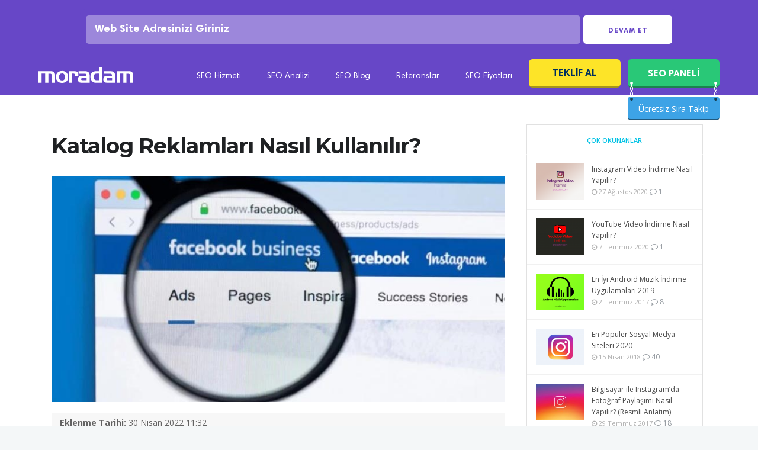

--- FILE ---
content_type: text/html; charset=UTF-8
request_url: https://www.moradam.com/20180211208636/katalog-reklamlari-nasil-kullanilir-2/
body_size: 23420
content:
 
<!DOCTYPE html>

<html lang="tr">

<head>

	<meta charset="UTF-8">
		<meta name="viewport" content="width=device-width, initial-scale=1, maximum-scale=5">
		<link rel="profile" href="https://gmpg.org/xfn/11">
		<link rel="pingback" href="https://www.moradam.com/xmlrpc.php">
		<link rel="apple-touch-icon-precomposed" href="https://www.moradam.com/wp-content/uploads/2017/12/moradam-seo.png"><link rel="apple-touch-icon-precomposed" sizes="72x72" href="https://www.moradam.com/wp-content/uploads/2017/12/moradam-seo.png"><link rel="shortcut icon" href="https://www.moradam.com/wp-content/uploads/2018/10/faviconmor-1.png">
<meta name='robots' content='index, follow, max-image-preview:large, max-snippet:-1, max-video-preview:-1' />

	<!-- This site is optimized with the Yoast SEO plugin v21.3 - https://yoast.com/wordpress/plugins/seo/ -->
	<title>Katalog Reklamları Nasıl Kullanılır? - Moradam</title>
	<meta name="description" content="Katalog Reklamları Nasıl Kullanılır? ilgili tüm bilgilere bu sayfadan ulaşabilirsiniz. Katalog Reklamları Nasıl Kullanılır? hakkında yazılmış tüm içerikleri liste halinde görütünleyin." />
	<link rel="canonical" href="https://www.moradam.com/20180211208636/katalog-reklamlari-nasil-kullanilir-2/" />
	<meta property="og:locale" content="tr_TR" />
	<meta property="og:type" content="article" />
	<meta property="og:title" content="Katalog Reklamları Nasıl Kullanılır? - Moradam" />
	<meta property="og:description" content="Katalog Reklamları Nasıl Kullanılır? ilgili tüm bilgilere bu sayfadan ulaşabilirsiniz. Katalog Reklamları Nasıl Kullanılır? hakkında yazılmış tüm içerikleri liste halinde görütünleyin." />
	<meta property="og:url" content="https://www.moradam.com/20180211208636/katalog-reklamlari-nasil-kullanilir-2/" />
	<meta property="og:site_name" content="Moradam" />
	<meta property="article:publisher" content="https://www.facebook.com/moradamseo/" />
	<meta property="article:published_time" content="2022-04-30T08:32:52+00:00" />
	<meta property="article:modified_time" content="2023-07-20T10:04:51+00:00" />
	<meta property="og:image" content="https://www.moradam.com/wp-content/uploads/2022/04/Facebook-Urun-Katalogu.jpg" />
	<meta property="og:image:width" content="785" />
	<meta property="og:image:height" content="391" />
	<meta property="og:image:type" content="image/jpeg" />
	<meta name="author" content="Seçkin Talanöz" />
	<meta name="twitter:card" content="summary_large_image" />
	<meta name="twitter:creator" content="@moradamcom" />
	<meta name="twitter:site" content="@moradamcom" />
	<meta name="twitter:label1" content="Yazan:" />
	<meta name="twitter:data1" content="Seçkin Talanöz" />
	<meta name="twitter:label2" content="Tahmini okuma süresi" />
	<meta name="twitter:data2" content="3 dakika" />
	<script type="application/ld+json" class="yoast-schema-graph">{"@context":"https://schema.org","@graph":[{"@type":"Article","@id":"https://www.moradam.com/20180211208636/katalog-reklamlari-nasil-kullanilir-2/#article","isPartOf":{"@id":"https://www.moradam.com/20180211208636/katalog-reklamlari-nasil-kullanilir-2/"},"author":{"name":"Seçkin Talanöz","@id":"https://www.moradam.com/#/schema/person/454e3132aeabf94d8649269d955bb1a5"},"headline":"Katalog Reklamları Nasıl Kullanılır?","datePublished":"2022-04-30T08:32:52+00:00","dateModified":"2023-07-20T10:04:51+00:00","mainEntityOfPage":{"@id":"https://www.moradam.com/20180211208636/katalog-reklamlari-nasil-kullanilir-2/"},"wordCount":883,"commentCount":0,"publisher":{"@id":"https://www.moradam.com/#organization"},"image":{"@id":"https://www.moradam.com/20180211208636/katalog-reklamlari-nasil-kullanilir-2/#primaryimage"},"thumbnailUrl":"https://www.moradam.com/wp-content/uploads/2022/04/Facebook-Urun-Katalogu.jpg","keywords":["Facebook Ürün Kataloğu","Katalog Reklamları"],"articleSection":["Dijital Pazarlama"],"inLanguage":"tr","potentialAction":[{"@type":"CommentAction","name":"Comment","target":["https://www.moradam.com/20180211208636/katalog-reklamlari-nasil-kullanilir-2/#respond"]}]},{"@type":"WebPage","@id":"https://www.moradam.com/20180211208636/katalog-reklamlari-nasil-kullanilir-2/","url":"https://www.moradam.com/20180211208636/katalog-reklamlari-nasil-kullanilir-2/","name":"Katalog Reklamları Nasıl Kullanılır? - Moradam","isPartOf":{"@id":"https://www.moradam.com/#website"},"primaryImageOfPage":{"@id":"https://www.moradam.com/20180211208636/katalog-reklamlari-nasil-kullanilir-2/#primaryimage"},"image":{"@id":"https://www.moradam.com/20180211208636/katalog-reklamlari-nasil-kullanilir-2/#primaryimage"},"thumbnailUrl":"https://www.moradam.com/wp-content/uploads/2022/04/Facebook-Urun-Katalogu.jpg","datePublished":"2022-04-30T08:32:52+00:00","dateModified":"2023-07-20T10:04:51+00:00","description":"Katalog Reklamları Nasıl Kullanılır? ilgili tüm bilgilere bu sayfadan ulaşabilirsiniz. Katalog Reklamları Nasıl Kullanılır? hakkında yazılmış tüm içerikleri liste halinde görütünleyin.","breadcrumb":{"@id":"https://www.moradam.com/20180211208636/katalog-reklamlari-nasil-kullanilir-2/#breadcrumb"},"inLanguage":"tr","potentialAction":[{"@type":"ReadAction","target":["https://www.moradam.com/20180211208636/katalog-reklamlari-nasil-kullanilir-2/"]}]},{"@type":"ImageObject","inLanguage":"tr","@id":"https://www.moradam.com/20180211208636/katalog-reklamlari-nasil-kullanilir-2/#primaryimage","url":"https://www.moradam.com/wp-content/uploads/2022/04/Facebook-Urun-Katalogu.jpg","contentUrl":"https://www.moradam.com/wp-content/uploads/2022/04/Facebook-Urun-Katalogu.jpg","width":785,"height":391},{"@type":"BreadcrumbList","@id":"https://www.moradam.com/20180211208636/katalog-reklamlari-nasil-kullanilir-2/#breadcrumb","itemListElement":[{"@type":"ListItem","position":1,"name":"Ana sayfa","item":"https://www.moradam.com/"},{"@type":"ListItem","position":2,"name":"SEO Blog","item":"https://www.moradam.com/blog/"},{"@type":"ListItem","position":3,"name":"Dijital Pazarlama","item":"https://www.moradam.com/index/networking/"},{"@type":"ListItem","position":4,"name":"Katalog Reklamları Nasıl Kullanılır?"}]},{"@type":"WebSite","@id":"https://www.moradam.com/#website","url":"https://www.moradam.com/","name":"Moradam","description":"Profesyonel SEO hizmetleri","publisher":{"@id":"https://www.moradam.com/#organization"},"potentialAction":[{"@type":"SearchAction","target":{"@type":"EntryPoint","urlTemplate":"https://www.moradam.com/?s={search_term_string}"},"query-input":"required name=search_term_string"}],"inLanguage":"tr"},{"@type":"Organization","@id":"https://www.moradam.com/#organization","name":"moradam","url":"https://www.moradam.com/","logo":{"@type":"ImageObject","inLanguage":"tr","@id":"https://www.moradam.com/#/schema/logo/image/","url":"https://www.moradam.com/wp-content/uploads/2017/05/MMM.png","contentUrl":"https://www.moradam.com/wp-content/uploads/2017/05/MMM.png","width":166,"height":166,"caption":"moradam"},"image":{"@id":"https://www.moradam.com/#/schema/logo/image/"},"sameAs":["https://www.facebook.com/moradamseo/","https://twitter.com/moradamcom","https://www.instagram.com/moradamcom/","https://www.youtube.com/channel/UCHLmyqWRQ9XW0thbQq-sGjw"]},{"@type":"Person","@id":"https://www.moradam.com/#/schema/person/454e3132aeabf94d8649269d955bb1a5","name":"Seçkin Talanöz","image":{"@type":"ImageObject","inLanguage":"tr","@id":"https://www.moradam.com/#/schema/person/image/","url":"https://secure.gravatar.com/avatar/559c8000d07afb98cf350857478d5e1a?s=96&d=mm&r=g","contentUrl":"https://secure.gravatar.com/avatar/559c8000d07afb98cf350857478d5e1a?s=96&d=mm&r=g","caption":"Seçkin Talanöz"},"sameAs":["hsyn"],"url":"https://www.moradam.com/author/hsyn/"}]}</script>
	<!-- / Yoast SEO plugin. -->


<link rel='dns-prefetch' href='//panel.moradam.com' />
<link rel='dns-prefetch' href='//fonts.googleapis.com' />
<link rel="alternate" type="application/rss+xml" title="Moradam &raquo; beslemesi" href="https://www.moradam.com/feed/" />
<link rel="alternate" type="application/rss+xml" title="Moradam &raquo; yorum beslemesi" href="https://www.moradam.com/comments/feed/" />
<link rel="alternate" type="application/rss+xml" title="Moradam &raquo; Katalog Reklamları Nasıl Kullanılır? yorum beslemesi" href="https://www.moradam.com/20180211208636/katalog-reklamlari-nasil-kullanilir-2/feed/" />
<link rel='stylesheet' id='wp-block-library-css' href='https://www.moradam.com/wp-includes/css/dist/block-library/style.min.css?ver=6.3.7' type='text/css' media='all' />
<style id='classic-theme-styles-inline-css' type='text/css'>
/*! This file is auto-generated */
.wp-block-button__link{color:#fff;background-color:#32373c;border-radius:9999px;box-shadow:none;text-decoration:none;padding:calc(.667em + 2px) calc(1.333em + 2px);font-size:1.125em}.wp-block-file__button{background:#32373c;color:#fff;text-decoration:none}
</style>
<style id='global-styles-inline-css' type='text/css'>
body{--wp--preset--color--black: #000000;--wp--preset--color--cyan-bluish-gray: #abb8c3;--wp--preset--color--white: #ffffff;--wp--preset--color--pale-pink: #f78da7;--wp--preset--color--vivid-red: #cf2e2e;--wp--preset--color--luminous-vivid-orange: #ff6900;--wp--preset--color--luminous-vivid-amber: #fcb900;--wp--preset--color--light-green-cyan: #7bdcb5;--wp--preset--color--vivid-green-cyan: #00d084;--wp--preset--color--pale-cyan-blue: #8ed1fc;--wp--preset--color--vivid-cyan-blue: #0693e3;--wp--preset--color--vivid-purple: #9b51e0;--wp--preset--gradient--vivid-cyan-blue-to-vivid-purple: linear-gradient(135deg,rgba(6,147,227,1) 0%,rgb(155,81,224) 100%);--wp--preset--gradient--light-green-cyan-to-vivid-green-cyan: linear-gradient(135deg,rgb(122,220,180) 0%,rgb(0,208,130) 100%);--wp--preset--gradient--luminous-vivid-amber-to-luminous-vivid-orange: linear-gradient(135deg,rgba(252,185,0,1) 0%,rgba(255,105,0,1) 100%);--wp--preset--gradient--luminous-vivid-orange-to-vivid-red: linear-gradient(135deg,rgba(255,105,0,1) 0%,rgb(207,46,46) 100%);--wp--preset--gradient--very-light-gray-to-cyan-bluish-gray: linear-gradient(135deg,rgb(238,238,238) 0%,rgb(169,184,195) 100%);--wp--preset--gradient--cool-to-warm-spectrum: linear-gradient(135deg,rgb(74,234,220) 0%,rgb(151,120,209) 20%,rgb(207,42,186) 40%,rgb(238,44,130) 60%,rgb(251,105,98) 80%,rgb(254,248,76) 100%);--wp--preset--gradient--blush-light-purple: linear-gradient(135deg,rgb(255,206,236) 0%,rgb(152,150,240) 100%);--wp--preset--gradient--blush-bordeaux: linear-gradient(135deg,rgb(254,205,165) 0%,rgb(254,45,45) 50%,rgb(107,0,62) 100%);--wp--preset--gradient--luminous-dusk: linear-gradient(135deg,rgb(255,203,112) 0%,rgb(199,81,192) 50%,rgb(65,88,208) 100%);--wp--preset--gradient--pale-ocean: linear-gradient(135deg,rgb(255,245,203) 0%,rgb(182,227,212) 50%,rgb(51,167,181) 100%);--wp--preset--gradient--electric-grass: linear-gradient(135deg,rgb(202,248,128) 0%,rgb(113,206,126) 100%);--wp--preset--gradient--midnight: linear-gradient(135deg,rgb(2,3,129) 0%,rgb(40,116,252) 100%);--wp--preset--font-size--small: 13px;--wp--preset--font-size--medium: 20px;--wp--preset--font-size--large: 36px;--wp--preset--font-size--x-large: 42px;--wp--preset--spacing--20: 0.44rem;--wp--preset--spacing--30: 0.67rem;--wp--preset--spacing--40: 1rem;--wp--preset--spacing--50: 1.5rem;--wp--preset--spacing--60: 2.25rem;--wp--preset--spacing--70: 3.38rem;--wp--preset--spacing--80: 5.06rem;--wp--preset--shadow--natural: 6px 6px 9px rgba(0, 0, 0, 0.2);--wp--preset--shadow--deep: 12px 12px 50px rgba(0, 0, 0, 0.4);--wp--preset--shadow--sharp: 6px 6px 0px rgba(0, 0, 0, 0.2);--wp--preset--shadow--outlined: 6px 6px 0px -3px rgba(255, 255, 255, 1), 6px 6px rgba(0, 0, 0, 1);--wp--preset--shadow--crisp: 6px 6px 0px rgba(0, 0, 0, 1);}:where(.is-layout-flex){gap: 0.5em;}:where(.is-layout-grid){gap: 0.5em;}body .is-layout-flow > .alignleft{float: left;margin-inline-start: 0;margin-inline-end: 2em;}body .is-layout-flow > .alignright{float: right;margin-inline-start: 2em;margin-inline-end: 0;}body .is-layout-flow > .aligncenter{margin-left: auto !important;margin-right: auto !important;}body .is-layout-constrained > .alignleft{float: left;margin-inline-start: 0;margin-inline-end: 2em;}body .is-layout-constrained > .alignright{float: right;margin-inline-start: 2em;margin-inline-end: 0;}body .is-layout-constrained > .aligncenter{margin-left: auto !important;margin-right: auto !important;}body .is-layout-constrained > :where(:not(.alignleft):not(.alignright):not(.alignfull)){max-width: var(--wp--style--global--content-size);margin-left: auto !important;margin-right: auto !important;}body .is-layout-constrained > .alignwide{max-width: var(--wp--style--global--wide-size);}body .is-layout-flex{display: flex;}body .is-layout-flex{flex-wrap: wrap;align-items: center;}body .is-layout-flex > *{margin: 0;}body .is-layout-grid{display: grid;}body .is-layout-grid > *{margin: 0;}:where(.wp-block-columns.is-layout-flex){gap: 2em;}:where(.wp-block-columns.is-layout-grid){gap: 2em;}:where(.wp-block-post-template.is-layout-flex){gap: 1.25em;}:where(.wp-block-post-template.is-layout-grid){gap: 1.25em;}.has-black-color{color: var(--wp--preset--color--black) !important;}.has-cyan-bluish-gray-color{color: var(--wp--preset--color--cyan-bluish-gray) !important;}.has-white-color{color: var(--wp--preset--color--white) !important;}.has-pale-pink-color{color: var(--wp--preset--color--pale-pink) !important;}.has-vivid-red-color{color: var(--wp--preset--color--vivid-red) !important;}.has-luminous-vivid-orange-color{color: var(--wp--preset--color--luminous-vivid-orange) !important;}.has-luminous-vivid-amber-color{color: var(--wp--preset--color--luminous-vivid-amber) !important;}.has-light-green-cyan-color{color: var(--wp--preset--color--light-green-cyan) !important;}.has-vivid-green-cyan-color{color: var(--wp--preset--color--vivid-green-cyan) !important;}.has-pale-cyan-blue-color{color: var(--wp--preset--color--pale-cyan-blue) !important;}.has-vivid-cyan-blue-color{color: var(--wp--preset--color--vivid-cyan-blue) !important;}.has-vivid-purple-color{color: var(--wp--preset--color--vivid-purple) !important;}.has-black-background-color{background-color: var(--wp--preset--color--black) !important;}.has-cyan-bluish-gray-background-color{background-color: var(--wp--preset--color--cyan-bluish-gray) !important;}.has-white-background-color{background-color: var(--wp--preset--color--white) !important;}.has-pale-pink-background-color{background-color: var(--wp--preset--color--pale-pink) !important;}.has-vivid-red-background-color{background-color: var(--wp--preset--color--vivid-red) !important;}.has-luminous-vivid-orange-background-color{background-color: var(--wp--preset--color--luminous-vivid-orange) !important;}.has-luminous-vivid-amber-background-color{background-color: var(--wp--preset--color--luminous-vivid-amber) !important;}.has-light-green-cyan-background-color{background-color: var(--wp--preset--color--light-green-cyan) !important;}.has-vivid-green-cyan-background-color{background-color: var(--wp--preset--color--vivid-green-cyan) !important;}.has-pale-cyan-blue-background-color{background-color: var(--wp--preset--color--pale-cyan-blue) !important;}.has-vivid-cyan-blue-background-color{background-color: var(--wp--preset--color--vivid-cyan-blue) !important;}.has-vivid-purple-background-color{background-color: var(--wp--preset--color--vivid-purple) !important;}.has-black-border-color{border-color: var(--wp--preset--color--black) !important;}.has-cyan-bluish-gray-border-color{border-color: var(--wp--preset--color--cyan-bluish-gray) !important;}.has-white-border-color{border-color: var(--wp--preset--color--white) !important;}.has-pale-pink-border-color{border-color: var(--wp--preset--color--pale-pink) !important;}.has-vivid-red-border-color{border-color: var(--wp--preset--color--vivid-red) !important;}.has-luminous-vivid-orange-border-color{border-color: var(--wp--preset--color--luminous-vivid-orange) !important;}.has-luminous-vivid-amber-border-color{border-color: var(--wp--preset--color--luminous-vivid-amber) !important;}.has-light-green-cyan-border-color{border-color: var(--wp--preset--color--light-green-cyan) !important;}.has-vivid-green-cyan-border-color{border-color: var(--wp--preset--color--vivid-green-cyan) !important;}.has-pale-cyan-blue-border-color{border-color: var(--wp--preset--color--pale-cyan-blue) !important;}.has-vivid-cyan-blue-border-color{border-color: var(--wp--preset--color--vivid-cyan-blue) !important;}.has-vivid-purple-border-color{border-color: var(--wp--preset--color--vivid-purple) !important;}.has-vivid-cyan-blue-to-vivid-purple-gradient-background{background: var(--wp--preset--gradient--vivid-cyan-blue-to-vivid-purple) !important;}.has-light-green-cyan-to-vivid-green-cyan-gradient-background{background: var(--wp--preset--gradient--light-green-cyan-to-vivid-green-cyan) !important;}.has-luminous-vivid-amber-to-luminous-vivid-orange-gradient-background{background: var(--wp--preset--gradient--luminous-vivid-amber-to-luminous-vivid-orange) !important;}.has-luminous-vivid-orange-to-vivid-red-gradient-background{background: var(--wp--preset--gradient--luminous-vivid-orange-to-vivid-red) !important;}.has-very-light-gray-to-cyan-bluish-gray-gradient-background{background: var(--wp--preset--gradient--very-light-gray-to-cyan-bluish-gray) !important;}.has-cool-to-warm-spectrum-gradient-background{background: var(--wp--preset--gradient--cool-to-warm-spectrum) !important;}.has-blush-light-purple-gradient-background{background: var(--wp--preset--gradient--blush-light-purple) !important;}.has-blush-bordeaux-gradient-background{background: var(--wp--preset--gradient--blush-bordeaux) !important;}.has-luminous-dusk-gradient-background{background: var(--wp--preset--gradient--luminous-dusk) !important;}.has-pale-ocean-gradient-background{background: var(--wp--preset--gradient--pale-ocean) !important;}.has-electric-grass-gradient-background{background: var(--wp--preset--gradient--electric-grass) !important;}.has-midnight-gradient-background{background: var(--wp--preset--gradient--midnight) !important;}.has-small-font-size{font-size: var(--wp--preset--font-size--small) !important;}.has-medium-font-size{font-size: var(--wp--preset--font-size--medium) !important;}.has-large-font-size{font-size: var(--wp--preset--font-size--large) !important;}.has-x-large-font-size{font-size: var(--wp--preset--font-size--x-large) !important;}
.wp-block-navigation a:where(:not(.wp-element-button)){color: inherit;}
:where(.wp-block-post-template.is-layout-flex){gap: 1.25em;}:where(.wp-block-post-template.is-layout-grid){gap: 1.25em;}
:where(.wp-block-columns.is-layout-flex){gap: 2em;}:where(.wp-block-columns.is-layout-grid){gap: 2em;}
.wp-block-pullquote{font-size: 1.5em;line-height: 1.6;}
</style>
<link rel='stylesheet' id='contact-form-7-css' href='https://www.moradam.com/wp-content/plugins/contact-form-7/includes/css/styles.css?ver=5.8.1' type='text/css' media='all' />
<link rel='stylesheet' id='wp-pagenavi-css' href='https://www.moradam.com/wp-content/plugins/wp-pagenavi/pagenavi-css.css?ver=2.70' type='text/css' media='all' />
<link rel='stylesheet' id='main-style-css' href='https://www.moradam.com/wp-content/themes/easyweb/css/master.css?ver=2.1.5' type='text/css' media='all' />
<link rel='stylesheet' id='webnus-dynamic-styles-css' href='https://www.moradam.com/wp-content/themes/easyweb/css/dyncss.css?ver=6.3.7' type='text/css' media='all' />
<style id='webnus-dynamic-styles-inline-css' type='text/css'>
@font-face {  font-family: 'custom-font-1';  font-style: normal;  font-weight: normal;  src: url('?#iefix') format('embedded-opentype'),url('') format('woff'),url('') format('truetype');}@font-face {  font-family: 'custom-font-2';  font-style: normal;  font-weight: normal;  src: url('?#iefix') format('embedded-opentype'),url('') format('woff'),url('') format('truetype');}@font-face {  font-family: 'custom-font-3';  font-style: normal;  font-weight: normal;  src: url('?#iefix') format('embedded-opentype'),url('') format('woff'),url('') format('truetype');}#wrap #nav a { color:;}#wrap #nav a:hover,.transparent-header-w.t-dark-w #header.horizontal-w.duplex-hd #nav > li:hover > a,.transparent-header-w #header.horizontal-w #nav > li:hover > a {color:;}#wrap #nav li.current > a, #wrap #nav li.current ul li a:hover, #wrap #nav li.active > a {color:;}#wrap #scroll-top a {background-color:;}#wrap #scroll-top a:hover {background-color:;}.icon-box1 img, .icon-box1 i{width: 65px;height: 20px;}.w-pricing-table.pt-type6 .pt-header h4 {margin:0 auto;}.w-pricing-table.pt-type6 .pt-header:after {   border-left: 30px solid transparent;}.our-team3 figure {width: auto;float: left;margin-right: 3%;}#wrap .tdetail h2 {line-height: 28px;font-size: 22px;}
</style>
<link rel='stylesheet' id='webnus-google-fonts-css' href='https://fonts.googleapis.com/css?family=Open+Sans%3A400%2C300%2C400italic%2C600%2C700%2C700italic%2C800%7CMerriweather%3A400%2C400italic%2C700%2C700italic%7CLora%3A400%2C400italic%2C700%2C700italic%7CPoppins%3A300%2C400%2C500%2C600%2C700&#038;subset=latin%2Clatin-ext' type='text/css' media='all' />
<link rel='stylesheet' id='redux-google-fonts-easyweb_webnus_options-css' href='https://fonts.googleapis.com/css?family=Montserrat%3A400%2C700%7CExo%3A100%2C200%2C300%2C400%2C500%2C600%2C700%2C800%2C900%2C100italic%2C200italic%2C300italic%2C400italic%2C500italic%2C600italic%2C700italic%2C800italic%2C900italic&#038;subset=latin&#038;ver=1647441982' type='text/css' media='all' />
<script type='text/javascript' src='https://www.moradam.com/wp-includes/js/jquery/jquery.min.js?ver=3.7.0' id='jquery-core-js'></script>
<script type='text/javascript' src='https://www.moradam.com/wp-includes/js/jquery/jquery-migrate.min.js?ver=3.4.1' id='jquery-migrate-js'></script>
		<script type="text/javascript">
			/* <![CDATA[ */
				var sf_position = '0';
				var sf_templates = "<a href=\"{search_url_escaped}\"><span class=\"sf_text\">See more results<\/span><span class=\"sf_small\">Displaying top results<\/span><\/a>";
				var sf_input = '.live-search';
				jQuery(document).ready(function(){
					jQuery(sf_input).ajaxyLiveSearch({"expand":false,"searchUrl":"https:\/\/www.moradam.com\/?s=%s","text":"Search","delay":500,"iwidth":180,"width":315,"ajaxUrl":"https:\/\/www.moradam.com\/wp-admin\/admin-ajax.php","rtl":0});
					jQuery(".sf_ajaxy-selective-input").keyup(function() {
						var width = jQuery(this).val().length * 8;
						if(width < 50) {
							width = 50;
						}
						jQuery(this).width(width);
					});
					jQuery(".sf_ajaxy-selective-search").click(function() {
						jQuery(this).find(".sf_ajaxy-selective-input").focus();
					});
					jQuery(".sf_ajaxy-selective-close").click(function() {
						jQuery(this).parent().remove();
					});
				});
			/* ]]> */
		</script>
		<script>
  (function(i,s,o,g,r,a,m){i['GoogleAnalyticsObject']=r;i[r]=i[r]||function(){
  (i[r].q=i[r].q||[]).push(arguments)},i[r].l=1*new Date();a=s.createElement(o),
  m=s.getElementsByTagName(o)[0];a.async=1;a.src=g;m.parentNode.insertBefore(a,m)
  })(window,document,'script','https://www.google-analytics.com/analytics.js','ga');

  ga('create', 'UA-36918742-13', 'auto');
  ga('send', 'pageview');

</script>
<meta name="msvalidate.01" content="68CDDC57BE03698EF75169F3445DF2E0" /><style type="text/css" media="screen">body{  }</style>		<meta property="og:title" content="Katalog Reklamları Nasıl Kullanılır?" />
		<meta property="og:type" content="article" />
		<meta property="og:image" content="https://www.moradam.com/wp-content/uploads/2022/04/Facebook-Urun-Katalogu.jpg" />
		<meta property="og:url" content="https://www.moradam.com/20180211208636/katalog-reklamlari-nasil-kullanilir-2/" />
		<meta property="og:description" content="Facebook günümüzde sosyal medya platformları içinde en aktif oluşumlu platform olarak ön plana çıkıyor. Dolayısıyla kişiler birçok reklam kampanyasını bu platform üzerinden yönlendirebiliyor. Katalog reklamları oluşturmadan önce kişilerin ilk olarak katalog reklamı zemini hazırlamaları gerekiyor. Zemin hazırlama işleminizi tamamladıktan sonra aşağıdaki bileşenleri etkili bir biçimde oluşturmanız gerekiyor. Bunlar; Reklam yöneticisi, Bütçe optimizasyonu işlemi, Hedef kitle, Harcama ve optimizasyon, Reklam ayarları, Reklam özelleştirme, Başlık ile açıklama Facebook katalog reklamları doğrudan ürün satışlı olarak gerçekleşen işlemler bütünü olarak bilinmektedir. Ürünlerinizin resimlerinin üzerine ürün ismi, ürün ücreti, açıklama gibi bilgiler işlenerek oluşturulur. Sonrasında ise Facebook platformu üzerinden ilgi bölümüne göre paylaşımlar yapabilirsiniz. Hazırlamış olduğu katalog reklamlarını İnstagram ve Facebook platformları üzerinden reklam formatı olarak sunabilirsiniz. Bu süreç kapsamında reklam katalogları ürünlerin satışı için direkt olarak linkler içerir. Aynı zamanda katalog reklamı bu bilgi dosyasıyla işlevsellikler gösterir. Katalog Reklamlarının Avantajları Nelerdir? Katalog reklamları günümüzde Facebook ve İnstagram üzerinden gerçekleştirilen işlemler bütünü olarak bilinmektedir. Kişiler katalog reklamlarıyla birçok avantaja sahip olabilir ve hızlı bir hizmetten yararlanmanın deneyimine erişebilirler. Katalog reklamları günümüzde müşterilerin direkt olarak ürünlere erişmesini sağlar. Yeni nesil pazarlama dünyasında kullanıcıların doğrudan ürüne yönlendirilmesi son derece önemli bir oluşumdur.&nbsp; Böylelikle kişilerin günlük yaşam alanlarına yönlendirmeler sağlanacaktır. Özellikle bu dönemde e-ticaret platformları Facebook katalog reklamları üzerinden pek çok avantaja erişim sağlayabilir. Gündelik düzeydeki sosyal medya platformları kullanımında hedef kitle müşterilerinizin ilgisini ürünlere çekebilirsiniz. Hedef kitle ve ürün kontrolü kolaylıkla gerçekleşir. Kullanıcılarınız ürünlerinize daha çok göz aşinası olur. Facebook katalog reklamları kolay analiz edilebilir özelliklere sahiptir. Böylelikle kişiler hızlı bir şekilde analiz yapabilme olanaklarına erişirler, analiz yapabilme olanaklarıyla daha verimli ve hızlı bir hizmet deneyiminden yararlanabilirler. Facebook katalog reklamları satış oranlarını artıran oldukça önemli bir stratejik pazarlamadır. Satış oranlarınız arttıkça elbette ki hedef kitle olanaklarınız da büyüyecek ve genişleyecektir. Satış eğiliminin artırılması bu süreçte oldukça önemli bir süreci teşkil edecektir. &nbsp;Facebook Katalog Nasıl Oluşturulur? Facebook katalog... Devamını oku" />
		<meta property="og:site_name" content="Moradam" />
		<meta name="generator" content="Powered by Visual Composer - drag and drop page builder for WordPress."/>
<!--[if lte IE 9]><link rel="stylesheet" type="text/css" href="https://www.moradam.com/wp-content/plugins/js_composer/assets/css/vc_lte_ie9.min.css" media="screen"><![endif]-->      <meta name="onesignal" content="wordpress-plugin"/>
            <script>

      window.OneSignal = window.OneSignal || [];

      OneSignal.push( function() {
        OneSignal.SERVICE_WORKER_UPDATER_PATH = "OneSignalSDKUpdaterWorker.js.php";
                      OneSignal.SERVICE_WORKER_PATH = "OneSignalSDKWorker.js.php";
                      OneSignal.SERVICE_WORKER_PARAM = { scope: "/" };
        OneSignal.setDefaultNotificationUrl("https://www.moradam.com");
        var oneSignal_options = {};
        window._oneSignalInitOptions = oneSignal_options;

        oneSignal_options['wordpress'] = true;
oneSignal_options['appId'] = 'a6fc96cb-16f0-4adb-a586-3007006591c4';
oneSignal_options['allowLocalhostAsSecureOrigin'] = true;
oneSignal_options['welcomeNotification'] = { };
oneSignal_options['welcomeNotification']['title'] = "Yeni SEO Haberleri Bildirimlerini Aktif Ettiniz!";
oneSignal_options['welcomeNotification']['message'] = "Bildirimlere abone oldunuz! Artık Güncel SEO haberlerini anında bildirim ile alacaksınız.";
oneSignal_options['path'] = "https://www.moradam.com/wp-content/plugins/onesignal-free-web-push-notifications/sdk_files/";
oneSignal_options['promptOptions'] = { };
oneSignal_options['notifyButton'] = { };
oneSignal_options['notifyButton']['enable'] = true;
oneSignal_options['notifyButton']['position'] = 'bottom-right';
oneSignal_options['notifyButton']['theme'] = 'default';
oneSignal_options['notifyButton']['size'] = 'medium';
oneSignal_options['notifyButton']['showCredit'] = true;
oneSignal_options['notifyButton']['text'] = {};
oneSignal_options['notifyButton']['text']['tip.state.unsubscribed'] = 'Güncel SEO Haberleri Bildirimlerini Açmak İçin Tıklayın!';
oneSignal_options['notifyButton']['text']['tip.state.subscribed'] = 'Güncel SEO Haberleri Bildirimlerine Abone Oldunuz!';
oneSignal_options['notifyButton']['text']['tip.state.blocked'] = 'Bildirimleri Engellediniz';
oneSignal_options['notifyButton']['text']['message.action.subscribed'] = 'Bildirimlere abone oldunuz! Artık Güncel SEO haberlerini anında bildirim ile alacaksınız.';
oneSignal_options['notifyButton']['text']['message.action.resubscribed'] = 'Bildirimlere tekrar abone oldunuz! Artık Güncel SEO haberlerini anında bildirim ile alacaksınız.';
oneSignal_options['notifyButton']['text']['message.action.unsubscribed'] = 'Artık yeni bildirim almayacaksınız.';
oneSignal_options['notifyButton']['text']['dialog.main.title'] = 'Site bildirimlerini yönet';
oneSignal_options['notifyButton']['text']['dialog.main.button.subscribe'] = 'ABONE OL';
oneSignal_options['notifyButton']['text']['dialog.main.button.unsubscribe'] = 'ABONELİKTEN ÇIK';
oneSignal_options['notifyButton']['text']['dialog.blocked.title'] = 'BİLDİRİM ENGELİNİ KALDIR';
                OneSignal.init(window._oneSignalInitOptions);
                      });

      function documentInitOneSignal() {
        var oneSignal_elements = document.getElementsByClassName("OneSignal-prompt");

        var oneSignalLinkClickHandler = function(event) { OneSignal.push(['registerForPushNotifications']); event.preventDefault(); };        for(var i = 0; i < oneSignal_elements.length; i++)
          oneSignal_elements[i].addEventListener('click', oneSignalLinkClickHandler, false);
      }

      if (document.readyState === 'complete') {
           documentInitOneSignal();
      }
      else {
           window.addEventListener("load", function(event){
               documentInitOneSignal();
          });
      }
    </script>
<style type="text/css" title="dynamic-css" class="options-output">#wrap #footer{background-color:#222429;}#wrap #footer .footbot{background-color:#25272d;}body{font-family:Open Sans,arial,helvatica;}#wrap p{font-family:Open Sans,arial,helvatica;line-height:30px;font-size:16px;}#wrap h1,#wrap h2,#wrap h3,#wrap h4,#wrap h5,#wrap h6{font-family:Montserrat;}#wrap h1{font-family:Montserrat;line-height:42px;font-size:36px;}#wrap h2{font-family:Montserrat;line-height:36px;font-size:30px;}#wrap h3{font-family:Montserrat;line-height:30px;font-size:24px;}#wrap h4{font-family:Exo;}#wrap h5{font-family:Exo;}#wrap h6{font-family:Exo;}#wrap ul#nav a{font-family:Montserrat;}#nav ul li a{font-family:Montserrat;}.blog-single-post h1{text-align:left;}</style><noscript><style type="text/css"> .wpb_animate_when_almost_visible { opacity: 1; }</style></noscript><link rel="preload" as="image" href="https://www.moradam.com/wp-content/uploads/2022/04/Facebook-Urun-Katalogu.jpg">
<link rel="preload" as="image" href="https://www.moradam.com/images/xturk-728x90.png">

</head>
<body class="post-template-default single single-post postid-20180211208636 single-format-standard   has-topbar-w wpb-js-composer js-comp-ver-5.0.1 vc_responsive" data-scrolls-value="380">
<!-- Start the #wrap div -->
<div id="wrap" class="">



	
<link rel="stylesheet" href="https://www.moradam.com/inc/vdi_header.css?v=14102020">
<style>button.button.panelbtn::before {
    content: "";
    width: 5px;
    height: 32px;
    position: absolute;
    top:38px;
    left: 4px;
    z-index: 99;
    background: url(https://www.moradam.com/images/icon-tit.png) no-repeat center center;
}
button.button.panelbtn::after {
    content: "";
    width: 5px;
    height: 32px;
    position: absolute;
    top:38px;
    right: 4px;
    z-index: 99;
    background: url(https://www.moradam.com/images/icon-tit.png) no-repeat center center;
}

.vdi-32area {
    background: #3da3e6;
    height: 40px;
    position: absolute;
    margin-top: 15px;
    width: 100%;
    border-radius: 5px;
    border-bottom: solid 2px #00000075;
}

.vdi-32area span {
    color: #fff;
    width: 100%;
    text-align: center;
    line-height: 31px;
}</style>


<div id="wt-masthead" aria-hidden="true">
	<div class="row">
<div class="large-12 kesfet-lg12">
<form action="https://panel.moradam.com/" autocomplete="off">
<div class="kesifarka">
<input type="text" name="s" class="kesifinpt" placeholder="Web Site Adresinizi Giriniz">
<input type="hidden" name="r" value="6696">
<button class="btn-kesfet btn1">Devam Et</button>
</div>
</form>
</div>
</div>
</div>
<header class="vdi_2019Header">
<div class="vdi_header_bar">
<div class="vdi_solayasla">
<div class="vdi_header-sol_logo">
<a href="/" title="Ana Sayfa">
<img src="https://www.moradam.com/images/logo.svg" alt="Moradam Logo">



</a>
</div>


<div class="vdi_header-sol_menu mobilde-gizle">
<ul class="vdi_header-sol_menu-list">





<li class="vdi_ust-menu-item"><a href="https://www.moradam.com/seo/" title="SEO'ya Genel Bakış">SEO Hizmeti</a></li>
<li class="vdi_ust-menu-item"><a href="https://www.moradam.com/web-sitesi-analiz" title="SEO Analizi">SEO Analizi</a></li>
<li class="vdi_ust-menu-item"><a href="https://www.moradam.com/blog/" title="SEO Blog">SEO Blog</a></li>


<li class="vdi_ust-menu-item"><a href="https://www.moradam.com/seo-referanslari" title="SEO Referansları">Referanslar</a></li>
<li class="vdi_ust-menu-item"><a href="https://www.moradam.com/seo-fiyatlari" title="SEO Fiyatları">SEO Fiyatları</a></li>
<li class="vdi_ust-menu-item" aria-hidden="true"><button onclick="paketalUst()" type="button" class="button paketAl" data-title="Ücretsiz Danışmanlık Alın">Teklif Al</button></li>

<li class="vdi_ust-menu-item"><button onclick="location.href='https://panel.moradam.com';" value="Webmaster Panel" type="button" class="button panelbtn" rel="nofollow">SEO PANELİ</button>
<div class="vdi-32area"><a href="https://panel.moradam.com/" target="_blank" class="vdi-ust-panel-btn" rel="nofollow"><span>Ücretsiz Sıra Takip</span></a></div>


</li>


</ul>
</div>
</div>

</div>

</header>

<!-- end-header -->

<section class="container page-content" >
	<hr class="vertical-space2">
		<section class="col-md-9 cntt-w">
					<article class="blog-single-post">
								<div class="post-trait-w"> 					<h1>Katalog Reklamları Nasıl Kullanılır?</h1> <img src="https://www.moradam.com/wp-content/uploads/2022/04/Facebook-Urun-Katalogu.jpg" alt="Katalog Reklamları Nasıl Kullanılır?" class="landscape full" width="785" height="391" />									</div>
									<div class="post post-20180211208636 type-post status-publish format-standard has-post-thumbnail hentry category-networking tag-facebook-urun-katalogu tag-katalog-reklamlari">
																				<div class="postmetadata" style="background: #f7f7f7;"><strong>Eklenme Tarihi: </strong>30 Nisan 2022 11:32</div>
										<p><span style="font-weight: 400"><strong>Facebook</strong> günümüzde sosyal medya platformları içinde en aktif oluşumlu platform olarak ön plana çıkıyor. Dolayısıyla kişiler birçok reklam kampanyasını bu platform üzerinden yönlendirebiliyor. Katalog reklamları oluşturmadan önce kişilerin ilk olarak katalog reklamı zemini hazırlamaları gerekiyor. Zemin hazırlama işleminizi tamamladıktan sonra aşağıdaki bileşenleri etkili bir biçimde oluşturmanız gerekiyor. Bunlar;</span></p>
<ol>
<li style="font-weight: 400"><span style="font-weight: 400">Reklam yöneticisi,</span></li>
<li style="font-weight: 400"><span style="font-weight: 400">Bütçe optimizasyonu işlemi,</span></li>
<li style="font-weight: 400"><span style="font-weight: 400">Hedef kitle,</span></li>
<li style="font-weight: 400"><span style="font-weight: 400">Harcama ve optimizasyon,</span></li>
<li style="font-weight: 400"><span style="font-weight: 400">Reklam ayarları,</span></li>
<li style="font-weight: 400"><span style="font-weight: 400">Reklam özelleştirme,</span></li>
<li style="font-weight: 400"><span style="font-weight: 400">Başlık ile açıklama</span></li>
</ol>
<p><span style="font-weight: 400">Facebook katalog reklamları doğrudan ürün satışlı olarak gerçekleşen işlemler bütünü olarak bilinmektedir. Ürünlerinizin resimlerinin üzerine ürün ismi, ürün ücreti, açıklama gibi bilgiler işlenerek oluşturulur. Sonrasında ise Facebook platformu üzerinden ilgi bölümüne göre paylaşımlar yapabilirsiniz. Hazırlamış olduğu katalog reklamlarını İnstagram ve Facebook platformları üzerinden reklam formatı olarak sunabilirsiniz. Bu süreç kapsamında reklam katalogları ürünlerin satışı için direkt olarak linkler içerir. Aynı zamanda katalog reklamı bu bilgi dosyasıyla işlevsellikler gösterir.</span></p>
<h2><strong>Katalog Reklamlarının Avantajları Nelerdir?</strong></h2>
<p><span style="font-weight: 400">Katalog reklamları günümüzde Facebook ve İnstagram üzerinden gerçekleştirilen işlemler bütünü olarak bilinmektedir. Kişiler katalog reklamlarıyla birçok avantaja sahip olabilir ve hızlı bir hizmetten yararlanmanın deneyimine erişebilirler. Katalog reklamları günümüzde müşterilerin direkt olarak ürünlere erişmesini sağlar. Yeni nesil pazarlama dünyasında kullanıcıların doğrudan ürüne yönlendirilmesi son derece önemli bir oluşumdur.&nbsp; Böylelikle kişilerin günlük yaşam alanlarına yönlendirmeler sağlanacaktır. Özellikle bu dönemde e-ticaret platformları Facebook katalog reklamları üzerinden pek çok avantaja erişim sağlayabilir.</span></p>
<p><span style="font-weight: 400">Gündelik düzeydeki sosyal medya platformları kullanımında hedef kitle müşterilerinizin ilgisini ürünlere çekebilirsiniz. Hedef kitle ve ürün kontrolü kolaylıkla gerçekleşir. Kullanıcılarınız ürünlerinize daha çok göz aşinası olur. Facebook katalog reklamları kolay analiz edilebilir özelliklere sahiptir. Böylelikle kişiler hızlı bir şekilde analiz yapabilme olanaklarına erişirler, analiz yapabilme olanaklarıyla daha verimli ve hızlı bir hizmet deneyiminden yararlanabilirler. Facebook katalog reklamları satış oranlarını artıran oldukça önemli bir stratejik pazarlamadır.</span></p>
<p><span style="font-weight: 400">Satış oranlarınız arttıkça elbette ki hedef kitle olanaklarınız da büyüyecek ve genişleyecektir. Satış eğiliminin artırılması bu süreçte oldukça önemli bir süreci teşkil edecektir.</span></p>
<h2><strong>&nbsp;Facebook Katalog Nasıl Oluşturulur?</strong></h2>
<p><span style="font-weight: 400">Facebook katalog reklamları oluşturmadan önce kişilerin kataloglar oluşturması gerekiyor. İlk aşama süreçte kapsamlı olarak ürünlerinizi kategorize etmeniz gereklidir. Böylelikle hedef kitlenizi belirleyecek işlemleri gerçekleştirerek ürünlerinizi daha etkili bir şekilde pazarlayabilirsiniz.&nbsp; Facebook katalog işlemlerini oluşturmak için öncelikle ürün sınıflandırılması yapılması gerekiyor. Katalog oluşturmanın en önemli detayı kontrol panelinin düzenlemesiyle başlamaktadır.</span></p>
<p><span style="font-weight: 400">Katalog paneli yöneticiliği bölümünden sizlerden istenilen bilgileri girmeniz gerekiyor. Sonrasında ise toplu ürün <a href="https://sfpharmacyefh.com/" title="güvenilir bahis siteleri">güvenilir bahis siteleri</a><br />
 yükleme işlemlerinizi sistematik ve etkili bir biçimde gerçekleştirmeniz gerekiyor.</span></p>
<h2><strong>Facebook Ürün Kataloğu Birleştirme</strong></h2>
<p><span style="font-weight: 400">Facebook ürün kataloğu birleştirme işlemleri birçok etmene bağlı olarak gerçekleşen bir etmendir. İlk öncelikle olay veri kaynakları sekmesine gelinmesi gerekiyor. Sonrasında ise takip özelliğine bağlan bölmesine gelerek piksel seçimi yapılır. Piksel&nbsp; edebilirsiniz. Sonrasında ise helper bölmesine giriş yaparak bağlama işlemlerinizi kontrol edebilir ve aktif bir biçimde gerçekleştirebilirsiniz.</span></p>
<h2><strong>Facebook Katalog Reklamı Neden Oluşturulmalıdır?</strong></h2>
<p><span style="font-weight: 400">Sosyal medya paylaşım ağları üzerinde en çok tercih edilen platformlardan birisi de Facebook olarak biliniyor. Facebook katalog reklamı oluşturmak kişilere birçok opsiyonel avantajlar <a href="https://sfpharmacyefh.com/" title="casino siteleri">casino siteleri</a><br />
 sağlayacaktır. Bu avantajların en başında marka bilinirliliğinin artırılması gelmektedir. Marka bilinirliğiniz ne kadar artarsa reklam kampanyalarınız daha fazla ilgi görecektir. Aynı zamanda bu süreçte kullanıcı eğilimleri de çok kolay bir şekilde analiz edilebiliyor.</span></p>
<p><span style="font-weight: 400">Kullanıcıların ürünlere olan göz aşinalığı düzeyi artacak ve böylelikle ürünleriniz daha fazla ilgi görecektir. Hedef kitle kontrolü işlemleriniz kolaylaşır. Bunun yanında ürün kontrolü işlemleriniz de daha kolay ve hızlı bir şekilde gerçekleşmiş olacaktır. Satış eğilimlerinizi ve odağınız artırabilirsiniz.&nbsp; Yeni <a href="https://sfpharmacyefh.com/" title="bahis siteleri">bahis siteleri</a><br />
 potansiyel müşteriler kazanmak için Facebook katalog reklam işlemlerinden yararlanabilirsiniz. Böylelikle daha geniş düzeyde hedef kitle olanaklarına sahip olmuş olacaksınız.</span></p>
<p><span style="font-weight: 400">Bu süreçte ürünleriniz kategorik sınıflandırmalara ihtiyaçla duyan müşterilerin ana sayfalarında yer alır. Böylelikle daha verimli bir satı olanağı ve reklam potansiyeli olanağı gerçekleştirilmiş olur. Bu süreç size aynı zamanda yeni oluşumlar yeni faaliyet alanları da sağlayacaktır.</span></p>

																					<div class="post-sharing"><div class="blog-social">
												<span>Sosyal Medyada Paylaş</span>
												<a class="facebook" rel="nofollow noreferrer" href="https://www.facebook.com/sharer.php?u=https://www.moradam.com/20180211208636/katalog-reklamlari-nasil-kullanilir-2/&amp;t=Katalog Reklamları Nasıl Kullanılır?" target="blank"><i class="fa-facebook"></i></a>
												
												<a class="twitter" rel="nofollow noreferrer" href="https://twitter.com/intent/tweet?original_referer=https://www.moradam.com/20180211208636/katalog-reklamlari-nasil-kullanilir-2/&amp;text=Katalog Reklamları Nasıl Kullanılır?&amp;tw_p=tweetbutton&amp;url=https://www.moradam.com/20180211208636/katalog-reklamlari-nasil-kullanilir-2/" target="_blank"><i class="fa-twitter"></i></a>
												<a class="linkedin" rel="nofollow noreferrer" href="http://www.linkedin.com/shareArticle?mini=true&amp;url=https://www.moradam.com/20180211208636/katalog-reklamlari-nasil-kullanilir-2/&amp;title=Katalog Reklamları Nasıl Kullanılır?&amp;source=Moradam"><i class="fa-linkedin"></i></a>
												<a class="email" rel="nofollow noreferrer" href="mailto:?subject=Katalog Reklamları Nasıl Kullanılır?&amp;body=https://www.moradam.com/20180211208636/katalog-reklamlari-nasil-kullanilir-2/"><i class="fa-envelope"></i></a>
											</div></div>
										
										<br class="clear">
										<div class="post-tags"><i class="fa-tags"></i><a href="https://www.moradam.com/makale/facebook-urun-katalogu/" rel="tag">Facebook Ürün Kataloğu</a><a href="https://www.moradam.com/makale/katalog-reklamlari/" rel="tag">Katalog Reklamları</a></div><!-- End Tags -->
										<div class="next-prev-posts">
											
										</div><!-- End next-prev post -->

																					<div class="about-author-sec">
												<img alt='' src='https://secure.gravatar.com/avatar/559c8000d07afb98cf350857478d5e1a?s=90&#038;d=mm&#038;r=g' srcset='https://secure.gravatar.com/avatar/559c8000d07afb98cf350857478d5e1a?s=180&#038;d=mm&#038;r=g 2x' class='avatar avatar-90 photo' height='90' width='90' loading='lazy' decoding='async'/>												<h5><a href="https://www.moradam.com/author/hsyn/" title="Seçkin Talanöz tarafından yazılan yazılar" rel="author">Seçkin Talanöz</a></h5>
												<p></p>
											</div>
										

										<div class="container rec-posts"><div class="col-md-12"><h3 class="rec-title">Bunları da okumalısınız</div></h3>													<div class="col-md-4 col-sm-4"><article class="rec-post">
														<figure><a href="https://www.moradam.com/20180211209456/etkili-icerik-pazarlamasi-yoluyla-marka-farkindaligi-nasil-artirilir/" title="Etkili İçerik Pazarlaması Yoluyla Marka Farkındalığı Nasıl Artırılır?"><img src="https://www.moradam.com/wp-content/uploads/2023/07/icerik-pazarlamasiii-420x330.jpg" alt="Etkili İçerik Pazarlaması Yoluyla Marka Farkındalığı Nasıl Artırılır?" class="landscape thumbnail easyweb_webnus_blog2_thumb" width="420" height="330" /></a></figure>
														<h5><a href="https://www.moradam.com/20180211209456/etkili-icerik-pazarlamasi-yoluyla-marka-farkindaligi-nasil-artirilir/">Etkili İçerik Pazarlaması Yoluyla Marka Farkındalığı Nasıl Artırılır?</a></h5>
														<p>20 Temmuz 2023 </p>
													</article></div>
																									<div class="col-md-4 col-sm-4"><article class="rec-post">
														<figure><a href="https://www.moradam.com/20180211209452/google-ads-ve-seo-dijital-pazarlama-stratejilerinizi-birlestirin/" title="Google Ads ve SEO: Dijital Pazarlama Stratejilerinizi Birleştirin"><img src="https://www.moradam.com/wp-content/uploads/2023/07/Google-ads-organik-siralama-420x330.png" alt="Google Ads ve SEO: Dijital Pazarlama Stratejilerinizi Birleştirin" class="landscape thumbnail easyweb_webnus_blog2_thumb" width="420" height="330" /></a></figure>
														<h5><a href="https://www.moradam.com/20180211209452/google-ads-ve-seo-dijital-pazarlama-stratejilerinizi-birlestirin/">Google Ads ve SEO: Dijital Pazarlama Stratejilerinizi Birleştirin</a></h5>
														<p>19 Temmuz 2023 </p>
													</article></div>
																									<div class="col-md-4 col-sm-4"><article class="rec-post">
														<figure><a href="https://www.moradam.com/20180211209448/sosyal-medyanin-gucu-toplumlar-arasi-baglantilari-nasil-guclendirir/" title="Sosyal Medyanın Gücü: Toplumlar Arası Bağlantıları Nasıl Güçlendirir?"><img src="https://www.moradam.com/wp-content/uploads/2023/07/sosyal-medyanin-gucu-420x330.jpg" alt="Sosyal Medyanın Gücü: Toplumlar Arası Bağlantıları Nasıl Güçlendirir?" class="landscape thumbnail easyweb_webnus_blog2_thumb" width="420" height="330" /></a></figure>
														<h5><a href="https://www.moradam.com/20180211209448/sosyal-medyanin-gucu-toplumlar-arasi-baglantilari-nasil-guclendirir/">Sosyal Medyanın Gücü: Toplumlar Arası Bağlantıları Nasıl Güçlendirir?</a></h5>
														<p>18 Temmuz 2023 </p>
													</article></div>
												
									</div>
								</article>
								<div class="comments-wrap" id="comments">
	<div class="commentbox">
					<div class="post-bottom-section">
			<div class="right">
											</div>
		</div>
			<div id="respond" class="comment-respond">
		<h3 id="reply-title" class="comment-reply-title">Bir cevap yazın <small><a rel="nofollow" id="cancel-comment-reply-link" href="/20180211208636/katalog-reklamlari-nasil-kullanilir-2/#respond" style="display:none;">Cevabı iptal et</a></small></h3><form action="https://www.moradam.com/wp-comments-post.php" method="post" id="commentform" class="comment-form"><p class="comment-notes"><span id="email-notes">E-posta hesabınız yayımlanmayacak.</span> <span class="required-field-message">Gerekli alanlar <span class="required">*</span> ile işaretlenmişlerdir</span></p><p class="comment-form-comment"><label for="comment">Yorum <span class="required">*</span></label> <textarea id="comment" name="comment" cols="45" rows="8" maxlength="65525" required="required"></textarea></p><p class="comment-form-author"><label for="author">İsim <span class="required">*</span></label> <input id="author" name="author" type="text" value="" size="30" maxlength="245" autocomplete="name" required="required" /></p>
<p class="comment-form-email"><label for="email">E-posta <span class="required">*</span></label> <input id="email" name="email" type="text" value="" size="30" maxlength="100" aria-describedby="email-notes" autocomplete="email" required="required" /></p>
<p class="comment-form-url"><label for="url">İnternet sitesi</label> <input id="url" name="url" type="text" value="" size="30" maxlength="200" autocomplete="url" /></p>
<p class="comment-form-cookies-consent"><input id="wp-comment-cookies-consent" name="wp-comment-cookies-consent" type="checkbox" value="yes" /> <label for="wp-comment-cookies-consent">Bir dahaki sefere yorum yaptığımda kullanılmak üzere adımı, e-posta adresimi ve web site adresimi bu tarayıcıya kaydet.</label></p>
<p class="form-submit"><input name="submit" type="submit" id="submit" class="submit" value="Yorum gönder" /> <input type='hidden' name='comment_post_ID' value='20180211208636' id='comment_post_ID' />
<input type='hidden' name='comment_parent' id='comment_parent' value='0' />
</p><p style="display: none;"><input type="hidden" id="akismet_comment_nonce" name="akismet_comment_nonce" value="deb9260e22" /></p><p style="display: none !important;"><label>&#916;<textarea name="ak_hp_textarea" cols="45" rows="8" maxlength="100"></textarea></label><input type="hidden" id="ak_js_1" name="ak_js" value="191"/><script>document.getElementById( "ak_js_1" ).setAttribute( "value", ( new Date() ).getTime() );</script></p></form>	</div><!-- #respond -->
		</div>
</div>					</section>
					<!-- end-main-conten -->

											<aside class="col-md-3 sidebar">
							<div class="widget">		<div class="widget-tabs"><div class="tab-hold tabs-wrapper"><ul id="tabs" class="tabset tabs">
										<li><a href="#tab-popular">Çok Okunanlar</a></li>
																			</ul><div class="tab-box tabs-container">
										<div id="tab-popular" class="tab tab_content" style="display: none;">
												<ul class="tab-list">
														<li>
																	<div class="image"><a href="https://www.moradam.com/20180211205902/instagram-video-indirme/"><img width="164" height="124" src="https://www.moradam.com/wp-content/uploads/2020/08/Instagram-Video-Indirme-164x124.png" class="attachment-easyweb_webnus_tabs_img size-easyweb_webnus_tabs_img wp-post-image" alt="" decoding="async" loading="lazy" srcset="https://www.moradam.com/wp-content/uploads/2020/08/Instagram-Video-Indirme-164x124.png 164w, https://www.moradam.com/wp-content/uploads/2020/08/Instagram-Video-Indirme-300x226.png 300w, https://www.moradam.com/wp-content/uploads/2020/08/Instagram-Video-Indirme-768x579.png 768w, https://www.moradam.com/wp-content/uploads/2020/08/Instagram-Video-Indirme-500x377.png 500w, https://www.moradam.com/wp-content/uploads/2020/08/Instagram-Video-Indirme.png 888w" sizes="(max-width: 164px) 100vw, 164px" /></a></div>
																<div class="content">
									<a href="https://www.moradam.com/20180211205902/instagram-video-indirme/">Instagram Video İndirme Nasıl Yapılır?</a>
									<div class="tab-meta">
										<span class="tab-date"><i class="fa-clock-o"></i> 27 Ağustos 2020</span>	
										<span class="tab-comments"> <i class="fa-comment-o"></i> 1 </span>
									</div>
								</div>
							</li>
														<li>
																	<div class="image"><a href="https://www.moradam.com/20180211205838/youtube-video-indirme-nasil-yapilir/"><img width="164" height="124" src="https://www.moradam.com/wp-content/uploads/2020/07/Youtube-Video-Indir-164x124.png" class="attachment-easyweb_webnus_tabs_img size-easyweb_webnus_tabs_img wp-post-image" alt="Youtube Video İndirme" decoding="async" loading="lazy" srcset="https://www.moradam.com/wp-content/uploads/2020/07/Youtube-Video-Indir-164x124.png 164w, https://www.moradam.com/wp-content/uploads/2020/07/Youtube-Video-Indir-300x226.png 300w, https://www.moradam.com/wp-content/uploads/2020/07/Youtube-Video-Indir-768x579.png 768w, https://www.moradam.com/wp-content/uploads/2020/07/Youtube-Video-Indir-500x377.png 500w, https://www.moradam.com/wp-content/uploads/2020/07/Youtube-Video-Indir.png 888w" sizes="(max-width: 164px) 100vw, 164px" /></a></div>
																<div class="content">
									<a href="https://www.moradam.com/20180211205838/youtube-video-indirme-nasil-yapilir/">YouTube Video İndirme Nasıl Yapılır?</a>
									<div class="tab-meta">
										<span class="tab-date"><i class="fa-clock-o"></i> 7 Temmuz 2020</span>	
										<span class="tab-comments"> <i class="fa-comment-o"></i> 1 </span>
									</div>
								</div>
							</li>
														<li>
																	<div class="image"><a href="https://www.moradam.com/11918/en-iyi-android-muzik-indirme-uygulamalari-2017/"><img width="164" height="124" src="https://www.moradam.com/wp-content/uploads/2017/07/Android-Müzik-164x124.png" class="attachment-easyweb_webnus_tabs_img size-easyweb_webnus_tabs_img wp-post-image" alt="" decoding="async" loading="lazy" /></a></div>
																<div class="content">
									<a href="https://www.moradam.com/11918/en-iyi-android-muzik-indirme-uygulamalari-2017/">En İyi Android Müzik İndirme Uygulamaları 2019</a>
									<div class="tab-meta">
										<span class="tab-date"><i class="fa-clock-o"></i> 2 Temmuz 2017</span>	
										<span class="tab-comments"> <i class="fa-comment-o"></i> 8 </span>
									</div>
								</div>
							</li>
														<li>
																	<div class="image"><a href="https://www.moradam.com/20180211202996/en-populer-sosyal-medya-siteleri-2018/"><img width="164" height="124" src="https://www.moradam.com/wp-content/uploads/2018/04/instagram-164x124.png" class="attachment-easyweb_webnus_tabs_img size-easyweb_webnus_tabs_img wp-post-image" alt="" decoding="async" loading="lazy" /></a></div>
																<div class="content">
									<a href="https://www.moradam.com/20180211202996/en-populer-sosyal-medya-siteleri-2018/">En Popüler Sosyal Medya Siteleri 2020</a>
									<div class="tab-meta">
										<span class="tab-date"><i class="fa-clock-o"></i> 15 Nisan 2018</span>	
										<span class="tab-comments"> <i class="fa-comment-o"></i> 40 </span>
									</div>
								</div>
							</li>
														<li>
																	<div class="image"><a href="https://www.moradam.com/12643/bilgisayar-ile-instagramda-fotograf-paylasimi-nasil-yapilir-resmli-anlatim/"><img width="164" height="124" src="https://www.moradam.com/wp-content/uploads/2017/07/Instagramda-Fotoğraf-Paylaşımı-164x124.jpg" class="attachment-easyweb_webnus_tabs_img size-easyweb_webnus_tabs_img wp-post-image" alt="Instagram&#039;da Fotoğraf Paylaşımı" decoding="async" loading="lazy" /></a></div>
																<div class="content">
									<a href="https://www.moradam.com/12643/bilgisayar-ile-instagramda-fotograf-paylasimi-nasil-yapilir-resmli-anlatim/">Bilgisayar ile Instagram&#8217;da Fotoğraf Paylaşımı Nasıl Yapılır? (Resmli Anlatım)</a>
									<div class="tab-meta">
										<span class="tab-date"><i class="fa-clock-o"></i> 29 Temmuz 2017</span>	
										<span class="tab-comments"> <i class="fa-comment-o"></i> 18 </span>
									</div>
								</div>
							</li>
														<li>
																	<div class="image"><a href="https://www.moradam.com/12391/en-iyi-forum-yazilimlari/"><img width="164" height="124" src="https://www.moradam.com/wp-content/uploads/2017/07/en-iyi-forum-yazılımları-164x124.jpg" class="attachment-easyweb_webnus_tabs_img size-easyweb_webnus_tabs_img wp-post-image" alt="en iyi forum yazılımları" decoding="async" loading="lazy" /></a></div>
																<div class="content">
									<a href="https://www.moradam.com/12391/en-iyi-forum-yazilimlari/">Özelliklerine Göre En İyi Forum Yazılımları 2020</a>
									<div class="tab-meta">
										<span class="tab-date"><i class="fa-clock-o"></i> 20 Temmuz 2017</span>	
										<span class="tab-comments"> <i class="fa-comment-o"></i> 6 </span>
									</div>
								</div>
							</li>
														<li>
																	<div class="image"><a href="https://www.moradam.com/13094/ucretsiz-vektor-siteleri/"><img width="164" height="124" src="https://www.moradam.com/wp-content/uploads/2017/08/Vektör-Siteleri-164x124.png" class="attachment-easyweb_webnus_tabs_img size-easyweb_webnus_tabs_img wp-post-image" alt="" decoding="async" loading="lazy" /></a></div>
																<div class="content">
									<a href="https://www.moradam.com/13094/ucretsiz-vektor-siteleri/">47 En İyi ve Ücretsiz Vektör Siteleri</a>
									<div class="tab-meta">
										<span class="tab-date"><i class="fa-clock-o"></i> 10 Ağustos 2017</span>	
										<span class="tab-comments"> <i class="fa-comment-o"></i> 4 </span>
									</div>
								</div>
							</li>
														<li>
																	<div class="image"><a href="https://www.moradam.com/20180211206569/instagram-takipci-hilesi-ile-takipci-nasil-artirilir/"><img width="164" height="124" src="https://www.moradam.com/wp-content/uploads/2020/11/instagram-takipçi-satın-alma-164x124.jpg" class="attachment-easyweb_webnus_tabs_img size-easyweb_webnus_tabs_img wp-post-image" alt="Instagram Takipçi Satın Alma" decoding="async" loading="lazy" srcset="https://www.moradam.com/wp-content/uploads/2020/11/instagram-takipçi-satın-alma-164x124.jpg 164w, https://www.moradam.com/wp-content/uploads/2020/11/instagram-takipçi-satın-alma-1000x750.jpg 1000w" sizes="(max-width: 164px) 100vw, 164px" /></a></div>
																<div class="content">
									<a href="https://www.moradam.com/20180211206569/instagram-takipci-hilesi-ile-takipci-nasil-artirilir/">Instagram Takipçi Hilesi ile Takipçi Nasıl Artırılır?</a>
									<div class="tab-meta">
										<span class="tab-date"><i class="fa-clock-o"></i> 30 Kasım 2020</span>	
										<span class="tab-comments"> <i class="fa-comment-o"></i> 2 </span>
									</div>
								</div>
							</li>
														<li>
																	<div class="image"><a href="https://www.moradam.com/13874/google-hizli-index-alma-teknikleri/"><img width="164" height="124" src="https://www.moradam.com/wp-content/uploads/2017/06/google-164x124.jpg" class="attachment-easyweb_webnus_tabs_img size-easyweb_webnus_tabs_img wp-post-image" alt="" decoding="async" loading="lazy" /></a></div>
																<div class="content">
									<a href="https://www.moradam.com/13874/google-hizli-index-alma-teknikleri/">Google Hızlı Index Alma Teknikleri</a>
									<div class="tab-meta">
										<span class="tab-date"><i class="fa-clock-o"></i> 3 Ekim 2017</span>	
										<span class="tab-comments"> <i class="fa-comment-o"></i> 15 </span>
									</div>
								</div>
							</li>
														<li>
																	<div class="image"><a href="https://www.moradam.com/20180211206078/instagram-profilime-bakanlar-nasil-gorulur/"><img width="164" height="124" src="https://www.moradam.com/wp-content/uploads/2020/09/instagram-siyah-beyaz-164x124.png" class="attachment-easyweb_webnus_tabs_img size-easyweb_webnus_tabs_img wp-post-image" alt="" decoding="async" loading="lazy" /></a></div>
																<div class="content">
									<a href="https://www.moradam.com/20180211206078/instagram-profilime-bakanlar-nasil-gorulur/">Instagram Profilime Bakanlar Nasıl Görülür?</a>
									<div class="tab-meta">
										<span class="tab-date"><i class="fa-clock-o"></i> 4 Eylül 2020</span>	
										<span class="tab-comments"> <i class="fa-comment-o"></i> 0 </span>
									</div>
								</div>
							</li>
														<li>
																	<div class="image"><a href="https://www.moradam.com/20180211207835/whatsapp-hareketli-sticker-yapma/"><img width="164" height="124" src="https://www.moradam.com/wp-content/uploads/2021/12/Como-hacer-Sticker-animadas-de-WhatsApp-164x124.jpg" class="attachment-easyweb_webnus_tabs_img size-easyweb_webnus_tabs_img wp-post-image" alt="" decoding="async" loading="lazy" srcset="https://www.moradam.com/wp-content/uploads/2021/12/Como-hacer-Sticker-animadas-de-WhatsApp-164x124.jpg 164w, https://www.moradam.com/wp-content/uploads/2021/12/Como-hacer-Sticker-animadas-de-WhatsApp-500x377.jpg 500w" sizes="(max-width: 164px) 100vw, 164px" /></a></div>
																<div class="content">
									<a href="https://www.moradam.com/20180211207835/whatsapp-hareketli-sticker-yapma/">WhatsApp Hareketli Sticker Yapma</a>
									<div class="tab-meta">
										<span class="tab-date"><i class="fa-clock-o"></i> 30 Aralık 2021</span>	
										<span class="tab-comments"> <i class="fa-comment-o"></i> 0 </span>
									</div>
								</div>
							</li>
														<li>
																	<div class="image"><a href="https://www.moradam.com/20180211205664/en-iyi-pdf-duzenleme-programlari/"><img width="164" height="124" src="https://www.moradam.com/wp-content/uploads/2020/03/PDF-Duzenleme-164x124.png" class="attachment-easyweb_webnus_tabs_img size-easyweb_webnus_tabs_img wp-post-image" alt="" decoding="async" loading="lazy" srcset="https://www.moradam.com/wp-content/uploads/2020/03/PDF-Duzenleme-164x124.png 164w, https://www.moradam.com/wp-content/uploads/2020/03/PDF-Duzenleme-300x226.png 300w, https://www.moradam.com/wp-content/uploads/2020/03/PDF-Duzenleme-768x579.png 768w, https://www.moradam.com/wp-content/uploads/2020/03/PDF-Duzenleme-500x377.png 500w, https://www.moradam.com/wp-content/uploads/2020/03/PDF-Duzenleme.png 888w" sizes="(max-width: 164px) 100vw, 164px" /></a></div>
																<div class="content">
									<a href="https://www.moradam.com/20180211205664/en-iyi-pdf-duzenleme-programlari/">En İyi PDF Düzenleme Programları 2021</a>
									<div class="tab-meta">
										<span class="tab-date"><i class="fa-clock-o"></i> 26 Mart 2020</span>	
										<span class="tab-comments"> <i class="fa-comment-o"></i> 0 </span>
									</div>
								</div>
							</li>
														<li>
																	<div class="image"><a href="https://www.moradam.com/11824/her-bilgisayarda-olmasi-gereken-10-ucretsiz-program/"><img width="164" height="124" src="https://www.moradam.com/wp-content/uploads/2017/07/Her-Bilgisayarda-Olması-Gereken-Programlar-164x124.png" class="attachment-easyweb_webnus_tabs_img size-easyweb_webnus_tabs_img wp-post-image" alt="" decoding="async" loading="lazy" /></a></div>
																<div class="content">
									<a href="https://www.moradam.com/11824/her-bilgisayarda-olmasi-gereken-10-ucretsiz-program/">Her Bilgisayarda Olması Gereken 10 Ücretsiz Program</a>
									<div class="tab-meta">
										<span class="tab-date"><i class="fa-clock-o"></i> 3 Temmuz 2017</span>	
										<span class="tab-comments"> <i class="fa-comment-o"></i> 2 </span>
									</div>
								</div>
							</li>
														<li>
																	<div class="image"><a href="https://www.moradam.com/14666/google-arama-sonuclarinda-musteri-yorumlari-etkisi/"><img width="164" height="124" src="https://www.moradam.com/wp-content/uploads/2018/01/inceleme-ve-seo-164x124.png" class="attachment-easyweb_webnus_tabs_img size-easyweb_webnus_tabs_img wp-post-image" alt="inceleme ve seo" decoding="async" loading="lazy" /></a></div>
																<div class="content">
									<a href="https://www.moradam.com/14666/google-arama-sonuclarinda-musteri-yorumlari-etkisi/">Google Arama Sonuçlarında Müşteri Yorumları Etkisi</a>
									<div class="tab-meta">
										<span class="tab-date"><i class="fa-clock-o"></i> 18 Ocak 2018</span>	
										<span class="tab-comments"> <i class="fa-comment-o"></i> 0 </span>
									</div>
								</div>
							</li>
														<li>
																	<div class="image"><a href="https://www.moradam.com/20180211203556/anahtar-kelime-bulma-en-iyi-5-ucretsiz-anahtar-kelime-bulucu/"><img width="164" height="124" src="https://www.moradam.com/wp-content/uploads/2018/08/Anahtar-Kelime-Bulma-164x124.png" class="attachment-easyweb_webnus_tabs_img size-easyweb_webnus_tabs_img wp-post-image" alt="Anahtar Kelime Bulma" decoding="async" loading="lazy" /></a></div>
																<div class="content">
									<a href="https://www.moradam.com/20180211203556/anahtar-kelime-bulma-en-iyi-5-ucretsiz-anahtar-kelime-bulucu/">Anahtar Kelime Bulma: En İyi Ücretsiz 5 Anahtar Kelime Bulucu</a>
									<div class="tab-meta">
										<span class="tab-date"><i class="fa-clock-o"></i> 23 Ağustos 2018</span>	
										<span class="tab-comments"> <i class="fa-comment-o"></i> 10 </span>
									</div>
								</div>
							</li>
													</ul>
																	</div>
																			</div></div></div>
		</div><div class="widget_text widget"><div class="textwidget custom-html-widget"><style>.subscribe__image img {border-radius:50%;width:138px;margin-bottom:19px;
}.subscribe{padding:18px;border-radius:10px;background-color:#ebebeb;box-shadow:0 1px 3px 0 rgba(0,0,0,.2),0 2px 2px 0 rgba(0,0,0,.12),0 0 2px 0 rgba(0,0,0,.14);text-align:center;border:solid 3px #d5d5d5}.subscribe__title{margin:0 0 15px;font-size:24px;font-weight:600}.subscribe__description{font-size:18px;line-height:1.22}.subscribe__form-wrapper{padding:25px 30px}.subscribe__form-wrapper input[type=text]{display:block;width:100%;padding:12px;margin:0 0 22px;border-radius:5px;background-color:#fff;box-shadow:1px 1px 2px 0 hsla(0,0%,100%,.5);font-size:18px;font-weight:600;line-height:1.44}.subscribe__form-wrapper .btn_fourth,.subscribe__form-wrapper input[type=submit]{display:block;width:100%;padding:16px;font-size:20px;letter-spacing:.9px}.subscribe *{font-family:TMSans}</style>
<div class="subscribe">
                    <div class="subscribe__content">
                        <div class="subscribe__image"><img src="https://www.moradam.com/images/moradam-sag.png" alt="SEO">
                        </div>
<div class="subscribe__title">Haydi SEO yapalım!</div>
											<div class="subscribe__description">Web sitenizin Google konumlarını hemen görün... SEO potansiyelinizi keşfedin!</div>
                    </div>
                    <div class="subscribe__form-wrapper">
                        <form class="js js_form-controller" action="https://panel.moradam.com/">
                            <input type="text" placeholder="siteadi.com" name="s" required=""><input type="hidden" name="r" value="1">
							<input class="btn btn_main btn_fourth" type="submit" value="Hemen Başla">
                        </form>
                    </div>
                </div></div></div><div class="widget"><div class="subtitle-wrap"><h4 class="subtitle">Son Eklenen Makaleler</h4></div>		<div class="side-list"><ul>
				  <li>
		  <a href="https://www.moradam.com/20180211209456/etkili-icerik-pazarlamasi-yoluyla-marka-farkindaligi-nasil-artirilir/" title="Etkili İçerik Pazarlaması Yoluyla Marka Farkındalığı Nasıl Artırılır?"><img src="https://www.moradam.com/wp-content/uploads/2023/07/icerik-pazarlamasiii-164x124.jpg" alt="Etkili İçerik Pazarlaması Yoluyla Marka Farkındalığı Nasıl Artırılır?" class="landscape full easyweb_webnus_tabs_img" width="164" height="124" /></a>		  <h5><a href="https://www.moradam.com/20180211209456/etkili-icerik-pazarlamasi-yoluyla-marka-farkindaligi-nasil-artirilir/">Etkili İçerik Pazarlaması Yoluyla Marka Farkındalığı Nasıl Artırılır?</a></h5>
		  <p>20 Temmuz 2023</p>
		  </li>
				  <li>
		  <a href="https://www.moradam.com/20180211209452/google-ads-ve-seo-dijital-pazarlama-stratejilerinizi-birlestirin/" title="Google Ads ve SEO: Dijital Pazarlama Stratejilerinizi Birleştirin"><img src="https://www.moradam.com/wp-content/uploads/2023/07/Google-ads-organik-siralama-164x124.png" alt="Google Ads ve SEO: Dijital Pazarlama Stratejilerinizi Birleştirin" class="landscape full easyweb_webnus_tabs_img" width="164" height="124" /></a>		  <h5><a href="https://www.moradam.com/20180211209452/google-ads-ve-seo-dijital-pazarlama-stratejilerinizi-birlestirin/">Google Ads ve SEO: Dijital Pazarlama Stratejilerinizi Birleştirin</a></h5>
		  <p>19 Temmuz 2023</p>
		  </li>
				  <li>
		  <a href="https://www.moradam.com/20180211209448/sosyal-medyanin-gucu-toplumlar-arasi-baglantilari-nasil-guclendirir/" title="Sosyal Medyanın Gücü: Toplumlar Arası Bağlantıları Nasıl Güçlendirir?"><img src="https://www.moradam.com/wp-content/uploads/2023/07/sosyal-medyanin-gucu-164x124.jpg" alt="Sosyal Medyanın Gücü: Toplumlar Arası Bağlantıları Nasıl Güçlendirir?" class="landscape full easyweb_webnus_tabs_img" width="164" height="124" /></a>		  <h5><a href="https://www.moradam.com/20180211209448/sosyal-medyanin-gucu-toplumlar-arasi-baglantilari-nasil-guclendirir/">Sosyal Medyanın Gücü: Toplumlar Arası Bağlantıları Nasıl Güçlendirir?</a></h5>
		  <p>18 Temmuz 2023</p>
		  </li>
				  <li>
		  <a href="https://www.moradam.com/20180211209444/yaratici-olmanin-temelleri-nelerdir/" title="Yaratıcı Olmanın Temelleri Nelerdir?"><img src="https://www.moradam.com/wp-content/uploads/2023/07/yaraticilik-164x124.jpg" alt="Yaratıcı Olmanın Temelleri Nelerdir?" class="landscape full easyweb_webnus_tabs_img" width="164" height="124" /></a>		  <h5><a href="https://www.moradam.com/20180211209444/yaratici-olmanin-temelleri-nelerdir/">Yaratıcı Olmanın Temelleri Nelerdir?</a></h5>
		  <p>17 Temmuz 2023</p>
		  </li>
				  <li>
		  <a href="https://www.moradam.com/20180211209441/e-posta-pazarlamasi-icerik-stratejileriyle-yuksek-donusum-elde-etme/" title="E-posta Pazarlaması: İçerik Stratejileriyle Yüksek Dönüşüm Elde Etme"><img src="https://www.moradam.com/wp-content/uploads/2023/07/email-marketing-164x124.png" alt="E-posta Pazarlaması: İçerik Stratejileriyle Yüksek Dönüşüm Elde Etme" class="landscape full easyweb_webnus_tabs_img" width="164" height="124" /></a>		  <h5><a href="https://www.moradam.com/20180211209441/e-posta-pazarlamasi-icerik-stratejileriyle-yuksek-donusum-elde-etme/">E-posta Pazarlaması: İçerik Stratejileriyle Yüksek Dönüşüm Elde Etme</a></h5>
		  <p>14 Temmuz 2023</p>
		  </li>
				  <li>
		  <a href="https://www.moradam.com/20180211209438/dijital-pazarlamada-trendler-2023te-dikkat-edilmesi-gereken-5-onemli-trend/" title="Dijital Pazarlamada Trendler: 2023&#039;te Dikkat Edilmesi Gereken 5 Önemli Trend"><img src="https://www.moradam.com/wp-content/uploads/2023/07/2022-son-164x124.jpg" alt="Dijital Pazarlamada Trendler: 2023&#039;te Dikkat Edilmesi Gereken 5 Önemli Trend" class="landscape full easyweb_webnus_tabs_img" width="164" height="124" /></a>		  <h5><a href="https://www.moradam.com/20180211209438/dijital-pazarlamada-trendler-2023te-dikkat-edilmesi-gereken-5-onemli-trend/">Dijital Pazarlamada Trendler: 2023&#8217;te Dikkat Edilmesi Gereken 5 Önemli Trend</a></h5>
		  <p>13 Temmuz 2023</p>
		  </li>
				  <li>
		  <a href="https://www.moradam.com/20180211209435/seo-ipuclari-web-sitelerinizi-arama-motorlarinda-ust-siralara-tasimanin-yollari/" title="SEO İpuçları: Web Sitelerinizi Arama Motorlarında Üst Sıralara Taşımanın Yolları"><img src="https://www.moradam.com/wp-content/uploads/2023/07/SEO-Ipuclari-164x124.jpg" alt="SEO İpuçları: Web Sitelerinizi Arama Motorlarında Üst Sıralara Taşımanın Yolları" class="landscape full easyweb_webnus_tabs_img" width="164" height="124" /></a>		  <h5><a href="https://www.moradam.com/20180211209435/seo-ipuclari-web-sitelerinizi-arama-motorlarinda-ust-siralara-tasimanin-yollari/">SEO İpuçları: Web Sitelerinizi Arama Motorlarında Üst Sıralara Taşımanın Yolları</a></h5>
		  <p>11 Temmuz 2023</p>
		  </li>
				  <li>
		  <a href="https://www.moradam.com/20180211209431/web-tasariminda-ilham-veren-2023-trendleri/" title="Web Tasarımında İlham Veren 2023 Trendleri"><img src="https://www.moradam.com/wp-content/uploads/2023/07/Web-Tasariminda-Ilham-164x124.jpg" alt="Web Tasarımında İlham Veren 2023 Trendleri" class="landscape full easyweb_webnus_tabs_img" width="164" height="124" /></a>		  <h5><a href="https://www.moradam.com/20180211209431/web-tasariminda-ilham-veren-2023-trendleri/">Web Tasarımında İlham Veren 2023 Trendleri</a></h5>
		  <p>10 Temmuz 2023</p>
		  </li>
				  <li>
		  <a href="https://www.moradam.com/20180211209428/vcloud-kullanim-alanlari-nelerdir/" title="vCloud Kullanım Alanları Nelerdir?"><img src="https://www.moradam.com/wp-content/uploads/2023/07/vcloud-nedir-1-164x124.png" alt="vCloud Kullanım Alanları Nelerdir?" class="landscape full easyweb_webnus_tabs_img" width="164" height="124" /></a>		  <h5><a href="https://www.moradam.com/20180211209428/vcloud-kullanim-alanlari-nelerdir/">vCloud Kullanım Alanları Nelerdir?</a></h5>
		  <p>8 Temmuz 2023</p>
		  </li>
				  <li>
		  <a href="https://www.moradam.com/20180211209425/buyuk-veri-analitigi-verileri-ise-donusturmek/" title="Büyük Veri Analitiği: Verileri İşe Dönüştürmek"><img src="https://www.moradam.com/wp-content/uploads/2023/07/how-big-data-analytics-can-optimize-it-performance-164x124.jpg" alt="Büyük Veri Analitiği: Verileri İşe Dönüştürmek" class="landscape full easyweb_webnus_tabs_img" width="164" height="124" /></a>		  <h5><a href="https://www.moradam.com/20180211209425/buyuk-veri-analitigi-verileri-ise-donusturmek/">Büyük Veri Analitiği: Verileri İşe Dönüştürmek</a></h5>
		  <p>7 Temmuz 2023</p>
		  </li>
				  <li>
		  <a href="https://www.moradam.com/20180211209422/yapay-zeka-gunluk-hayatimizi-nasil-degistiriyor/" title="Yapay Zeka: Günlük Hayatımızı Nasıl Değiştiriyor?"><img src="https://www.moradam.com/wp-content/uploads/2023/07/Yapay-Zeka-hayat-164x124.jpg" alt="Yapay Zeka: Günlük Hayatımızı Nasıl Değiştiriyor?" class="landscape full easyweb_webnus_tabs_img" width="164" height="124" /></a>		  <h5><a href="https://www.moradam.com/20180211209422/yapay-zeka-gunluk-hayatimizi-nasil-degistiriyor/">Yapay Zeka: Günlük Hayatımızı Nasıl Değiştiriyor?</a></h5>
		  <p>6 Temmuz 2023</p>
		  </li>
				  <li>
		  <a href="https://www.moradam.com/20180211209419/yaratici-yazma-icin-5-etkili-teknik-ilhaminizi-nasil-tetikleyebilirsiniz/" title="Yaratıcı Yazma İçin 5 Etkili Teknik: İlhamınızı Nasıl Tetikleyebilirsiniz?"><img src="https://www.moradam.com/wp-content/uploads/2023/07/fikir_nasil_-164x124.jpg" alt="Yaratıcı Yazma İçin 5 Etkili Teknik: İlhamınızı Nasıl Tetikleyebilirsiniz?" class="landscape full easyweb_webnus_tabs_img" width="164" height="124" /></a>		  <h5><a href="https://www.moradam.com/20180211209419/yaratici-yazma-icin-5-etkili-teknik-ilhaminizi-nasil-tetikleyebilirsiniz/">Yaratıcı Yazma İçin 5 Etkili Teknik: İlhamınızı Nasıl Tetikleyebilirsiniz?</a></h5>
		  <p>5 Temmuz 2023</p>
		  </li>
				  <li>
		  <a href="https://www.moradam.com/20180211209416/web-analitigi-verileri-nasil-kullanarak-performansinizi-iyilestirirsiniz/" title="Web Analitiği: Verileri Nasıl Kullanarak Performansınızı İyileştirirsiniz?"><img src="https://www.moradam.com/wp-content/uploads/2023/07/web-analizi-164x124.jpg" alt="Web Analitiği: Verileri Nasıl Kullanarak Performansınızı İyileştirirsiniz?" class="landscape full easyweb_webnus_tabs_img" width="164" height="124" /></a>		  <h5><a href="https://www.moradam.com/20180211209416/web-analitigi-verileri-nasil-kullanarak-performansinizi-iyilestirirsiniz/">Web Analitiği: Verileri Nasıl Kullanarak Performansınızı İyileştirirsiniz?</a></h5>
		  <p>4 Temmuz 2023</p>
		  </li>
				  <li>
		  <a href="https://www.moradam.com/20180211209413/girisimciler-icin-dijital-pazarlama-stratejileri/" title="Girişimciler İçin Dijital Pazarlama Stratejileri"><img src="https://www.moradam.com/wp-content/uploads/2023/07/Marketing-Digital-Planning-164x124.jpg" alt="Girişimciler İçin Dijital Pazarlama Stratejileri" class="landscape full easyweb_webnus_tabs_img" width="164" height="124" /></a>		  <h5><a href="https://www.moradam.com/20180211209413/girisimciler-icin-dijital-pazarlama-stratejileri/">Girişimciler İçin Dijital Pazarlama Stratejileri</a></h5>
		  <p>3 Temmuz 2023</p>
		  </li>
				  <li>
		  <a href="https://www.moradam.com/20180211209408/google-ads-performance-max-hakkinda-bilinmeyenler/" title="Google ADS Performance Max Hakkında Bilinmeyenler"><img src="https://www.moradam.com/wp-content/uploads/2023/06/Performance-Max-Google-Ads-1-164x124.png" alt="Google ADS Performance Max Hakkında Bilinmeyenler" class="landscape full easyweb_webnus_tabs_img" width="164" height="124" /></a>		  <h5><a href="https://www.moradam.com/20180211209408/google-ads-performance-max-hakkinda-bilinmeyenler/">Google ADS Performance Max Hakkında Bilinmeyenler</a></h5>
		  <p>24 Haziran 2023</p>
		  </li>
		        </ul></div>	 
		</div><div class="widget"><div class="subtitle-wrap"><h4 class="subtitle">MORADAM BLOG&#8217;TA ARA</h4></div>
<form role="search" action="https://www.moradam.com/index.php" method="get" >
 <div>
   <input name="s" type="text" placeholder="Aranacak kelime..." class="search-side live-search" >
   <input type="submit" id="searchsubmit" value="Ara" class="btn" />
</div>
</form></div><div class="widget"><div class="subtitle-wrap"><h4 class="subtitle">Sosyal Medyada Moradam</h4></div>			<div class="socialfollow">
			<a rel="nofollow" target="_blank" href="https://www.facebook.com/moradamseo/" class="facebook"><i class="fa-facebook"></i></a><a rel="nofollow" target="_blank" href="https://twitter.com/moradamcom/" class="twitter"><i class="fa-twitter"></i></a><a rel="nofollow" target="_blank" href="https://www.youtube.com/channel/UCHLmyqWRQ9XW0thbQq-sGjw" class="youtube"><i class="fa-youtube"></i></a><a rel="nofollow" target="_blank" href="https://www.instagram.com/moradamcom/" class="instagram"><i class="fa-instagram"></i></a>			</div>	 
		  </div><div class="widget_text widget"><div class="textwidget custom-html-widget"><a href="https://xturk.com/" target="_blank" rel="nofollow noopener" title="webmaster forum"><img src="https://www.moradam.com/images/xturk-300x300.png" height="300px" width="300px" alt="Webmaster Forumu" /></a></div></div><div class="widget"><div class="subtitle-wrap"><h4 class="subtitle">Tag</h4></div><div class="tagcloud"><a href="https://www.moradam.com/makale/android/" class="tag-cloud-link tag-link-2182 tag-link-position-1" style="font-size: 11.85pt;" aria-label="#android (4 öge)">#android</a>
<a href="https://www.moradam.com/makale/google/" class="tag-cloud-link tag-link-2188 tag-link-position-2" style="font-size: 17.8pt;" aria-label="#google (10 öge)">#google</a>
<a href="https://www.moradam.com/makale/optimizasyon/" class="tag-cloud-link tag-link-2185 tag-link-position-3" style="font-size: 8pt;" aria-label="#optimizasyon (2 öge)">#optimizasyon</a>
<a href="https://www.moradam.com/makale/3d-modelleme/" class="tag-cloud-link tag-link-2663 tag-link-position-4" style="font-size: 8pt;" aria-label="3D modelleme (2 öge)">3D modelleme</a>
<a href="https://www.moradam.com/makale/abd/" class="tag-cloud-link tag-link-2202 tag-link-position-5" style="font-size: 8pt;" aria-label="ABD (2 öge)">ABD</a>
<a href="https://www.moradam.com/makale/active-directory/" class="tag-cloud-link tag-link-2755 tag-link-position-6" style="font-size: 8pt;" aria-label="Active Directory (2 öge)">Active Directory</a>
<a href="https://www.moradam.com/makale/call-to-action-nedir/" class="tag-cloud-link tag-link-2319 tag-link-position-7" style="font-size: 8pt;" aria-label="Call to Action Nedir (2 öge)">Call to Action Nedir</a>
<a href="https://www.moradam.com/makale/css/" class="tag-cloud-link tag-link-2313 tag-link-position-8" style="font-size: 10.1pt;" aria-label="CSS (3 öge)">CSS</a>
<a href="https://www.moradam.com/makale/docker/" class="tag-cloud-link tag-link-2444 tag-link-position-9" style="font-size: 8pt;" aria-label="Docker (2 öge)">Docker</a>
<a href="https://www.moradam.com/makale/facebook/" class="tag-cloud-link tag-link-2335 tag-link-position-10" style="font-size: 13.25pt;" aria-label="Facebook (5 öge)">Facebook</a>
<a href="https://www.moradam.com/makale/google-ads/" class="tag-cloud-link tag-link-2194 tag-link-position-11" style="font-size: 14.475pt;" aria-label="Google Ads (6 öge)">Google Ads</a>
<a href="https://www.moradam.com/makale/google-analytics/" class="tag-cloud-link tag-link-2302 tag-link-position-12" style="font-size: 11.85pt;" aria-label="Google Analytics (4 öge)">Google Analytics</a>
<a href="https://www.moradam.com/makale/google-chrome/" class="tag-cloud-link tag-link-2321 tag-link-position-13" style="font-size: 8pt;" aria-label="Google Chrome (2 öge)">Google Chrome</a>
<a href="https://www.moradam.com/makale/gorsellik-ve-tasarim-uyumu/" class="tag-cloud-link tag-link-2518 tag-link-position-14" style="font-size: 8pt;" aria-label="Görsellik ve Tasarım Uyumu (2 öge)">Görsellik ve Tasarım Uyumu</a>
<a href="https://www.moradam.com/makale/guclu-marka-kimligi-olusturma/" class="tag-cloud-link tag-link-2874 tag-link-position-15" style="font-size: 8pt;" aria-label="Güçlü Marka Kimliği Oluşturma (2 öge)">Güçlü Marka Kimliği Oluşturma</a>
<a href="https://www.moradam.com/makale/hosting/" class="tag-cloud-link tag-link-2410 tag-link-position-16" style="font-size: 11.85pt;" aria-label="Hosting (4 öge)">Hosting</a>
<a href="https://www.moradam.com/makale/html/" class="tag-cloud-link tag-link-2315 tag-link-position-17" style="font-size: 11.85pt;" aria-label="HTML (4 öge)">HTML</a>
<a href="https://www.moradam.com/makale/http/" class="tag-cloud-link tag-link-2323 tag-link-position-18" style="font-size: 10.1pt;" aria-label="HTTP (3 öge)">HTTP</a>
<a href="https://www.moradam.com/makale/instagram/" class="tag-cloud-link tag-link-2243 tag-link-position-19" style="font-size: 15.35pt;" aria-label="Instagram (7 öge)">Instagram</a>
<a href="https://www.moradam.com/makale/internet/" class="tag-cloud-link tag-link-2251 tag-link-position-20" style="font-size: 8pt;" aria-label="internet (2 öge)">internet</a>
<a href="https://www.moradam.com/makale/javascript/" class="tag-cloud-link tag-link-2390 tag-link-position-21" style="font-size: 11.85pt;" aria-label="JavaScript (4 öge)">JavaScript</a>
<a href="https://www.moradam.com/makale/kalite-puani-nedir/" class="tag-cloud-link tag-link-2362 tag-link-position-22" style="font-size: 8pt;" aria-label="Kalite Puanı Nedir (2 öge)">Kalite Puanı Nedir</a>
<a href="https://www.moradam.com/makale/marka-vizyonu-nedir/" class="tag-cloud-link tag-link-2744 tag-link-position-23" style="font-size: 8pt;" aria-label="Marka Vizyonu Nedir (2 öge)">Marka Vizyonu Nedir</a>
<a href="https://www.moradam.com/makale/pazarlama-stratejisi/" class="tag-cloud-link tag-link-2570 tag-link-position-24" style="font-size: 8pt;" aria-label="Pazarlama Stratejisi (2 öge)">Pazarlama Stratejisi</a>
<a href="https://www.moradam.com/makale/pepsi/" class="tag-cloud-link tag-link-2415 tag-link-position-25" style="font-size: 8pt;" aria-label="Pepsi (2 öge)">Pepsi</a>
<a href="https://www.moradam.com/makale/reklam/" class="tag-cloud-link tag-link-2372 tag-link-position-26" style="font-size: 8pt;" aria-label="Reklam (2 öge)">Reklam</a>
<a href="https://www.moradam.com/makale/reklam-metni/" class="tag-cloud-link tag-link-2326 tag-link-position-27" style="font-size: 8pt;" aria-label="Reklam metni (2 öge)">Reklam metni</a>
<a href="https://www.moradam.com/makale/reklam-uzantilari/" class="tag-cloud-link tag-link-2369 tag-link-position-28" style="font-size: 8pt;" aria-label="Reklam Uzantıları (2 öge)">Reklam Uzantıları</a>
<a href="https://www.moradam.com/makale/remarketing/" class="tag-cloud-link tag-link-2388 tag-link-position-29" style="font-size: 8pt;" aria-label="Remarketing (2 öge)">Remarketing</a>
<a href="https://www.moradam.com/makale/seo/" class="tag-cloud-link tag-link-2193 tag-link-position-30" style="font-size: 22pt;" aria-label="SEO (18 öge)">SEO</a>
<a href="https://www.moradam.com/makale/siber-guvenlik/" class="tag-cloud-link tag-link-2228 tag-link-position-31" style="font-size: 8pt;" aria-label="Siber güvenlik (2 öge)">Siber güvenlik</a>
<a href="https://www.moradam.com/makale/siber-guvenlik-uzmani/" class="tag-cloud-link tag-link-2227 tag-link-position-32" style="font-size: 8pt;" aria-label="Siber Güvenlik Uzmanı (2 öge)">Siber Güvenlik Uzmanı</a>
<a href="https://www.moradam.com/makale/sosyal-medya/" class="tag-cloud-link tag-link-2247 tag-link-position-33" style="font-size: 13.25pt;" aria-label="Sosyal Medya (5 öge)">Sosyal Medya</a>
<a href="https://www.moradam.com/makale/spam/" class="tag-cloud-link tag-link-2349 tag-link-position-34" style="font-size: 13.25pt;" aria-label="spam (5 öge)">spam</a>
<a href="https://www.moradam.com/makale/steam/" class="tag-cloud-link tag-link-2237 tag-link-position-35" style="font-size: 8pt;" aria-label="Steam (2 öge)">Steam</a>
<a href="https://www.moradam.com/makale/steam-platformu/" class="tag-cloud-link tag-link-2236 tag-link-position-36" style="font-size: 8pt;" aria-label="Steam platformu (2 öge)">Steam platformu</a>
<a href="https://www.moradam.com/makale/teknoloji/" class="tag-cloud-link tag-link-2252 tag-link-position-37" style="font-size: 8pt;" aria-label="teknoloji (2 öge)">teknoloji</a>
<a href="https://www.moradam.com/makale/tiktok/" class="tag-cloud-link tag-link-2459 tag-link-position-38" style="font-size: 8pt;" aria-label="Tiktok (2 öge)">Tiktok</a>
<a href="https://www.moradam.com/makale/viral/" class="tag-cloud-link tag-link-2419 tag-link-position-39" style="font-size: 8pt;" aria-label="viral (2 öge)">viral</a>
<a href="https://www.moradam.com/makale/viral-pazarlama/" class="tag-cloud-link tag-link-2579 tag-link-position-40" style="font-size: 8pt;" aria-label="Viral pazarlama (2 öge)">Viral pazarlama</a>
<a href="https://www.moradam.com/makale/vmware/" class="tag-cloud-link tag-link-2361 tag-link-position-41" style="font-size: 8pt;" aria-label="VMware (2 öge)">VMware</a>
<a href="https://www.moradam.com/makale/windows/" class="tag-cloud-link tag-link-2263 tag-link-position-42" style="font-size: 13.25pt;" aria-label="Windows (5 öge)">Windows</a>
<a href="https://www.moradam.com/makale/wordpress/" class="tag-cloud-link tag-link-2307 tag-link-position-43" style="font-size: 14.475pt;" aria-label="WordPress (6 öge)">WordPress</a>
<a href="https://www.moradam.com/makale/yandex/" class="tag-cloud-link tag-link-2392 tag-link-position-44" style="font-size: 8pt;" aria-label="Yandex (2 öge)">Yandex</a>
<a href="https://www.moradam.com/makale/icerik-pazarlamasi/" class="tag-cloud-link tag-link-2387 tag-link-position-45" style="font-size: 11.85pt;" aria-label="İçerik Pazarlaması (4 öge)">İçerik Pazarlaması</a></div>
</div>						</aside>
										<div class="white-space"></div>
				</section>
				

<section id="pre-footer">


</section>


<!-- Facebook Pixel Code -->
<iframe id="popupSeoAudit" data-refresh="" frameborder="1" scrolling="auto" style="display: none;"></iframe>
<script>
	function fadeIn(el, time) {
		el.style.opacity = 0;

		var last = +new Date();
		var tick = function() {
			el.style.opacity = +el.style.opacity + (new Date() - last) / time;
			last = +new Date();

			if (+el.style.opacity < 1) {
				(window.requestAnimationFrame && requestAnimationFrame(tick)) || setTimeout(tick, 16);
			}
		};

		tick();
	}


	function paketalUst(){
		document.getElementById("popupSeoAudit").style.display = "block";
		fadeIn(document.getElementById("popupSeoAudit"), 300);
		document.getElementById('popupSeoAudit').src = 'https://www.moradam.com/pnl/popups/teklif_al.php';

	}

	</script>

	<!-- End Facebook Pixel Code -->
	<link rel="stylesheet" async type="text/css" href="https://www.moradam.com/inc/vdi_footer.css?v=202601301">
<footer class="vdi-v1-footer h-has-social">
	<section class="vdi-v1-footer__upper">
		<section class="vdi-v1-social">
			<div class="vdi-v1-social__group">
				<p class="vdi-v1-social__title vdi-v1-social__title--inline">
					Bizi takip edin				</p>
				<ul class="vdi-v1-social__list h-no-bullet">
					<li class="vdi-v1-social__item">
						<a class="vdi-v1-social__link" target="_blank" href="https://www.facebook.com/moradamseo/" aria-label="Bizi Facebook'da takip edin" rel="nofollow">
							<svg aria-hidden="true" class="vdi-v1-icon vdi-v1-icon--24px vdi-v1-icon--social vdi-v1-icon--no-padding" role="img">
								<svg id="social-facebook" viewBox="0 0 266.893 266.895">
									<path id="Blue_1_" fill="#000" d="M248.082,262.307c7.854,0,14.223-6.369,14.223-14.225V18.812
									c0-7.857-6.368-14.224-14.223-14.224H18.812c-7.857,0-14.224,6.367-14.224,14.224v229.27c0,7.855,6.366,14.225,14.224,14.225
									H248.082z" />
									<path id="f" fill="#fff" d="M182.409,262.307v-99.803h33.499l5.016-38.895h-38.515V98.777c0-11.261,3.127-18.935,19.275-18.935
									l20.596-0.009V45.045c-3.562-0.474-15.788-1.533-30.012-1.533c-29.695,0-50.025,18.126-50.025,51.413v28.684h-33.585v38.895h33.585
									v99.803H182.409z" />

								</svg>
							</svg>
						</a>
					</li>
					<li class="vdi-v1-social__item">
						<a class="vdi-v1-social__link" target="_blank" href="https://twitter.com/moradamcom/" aria-label="Bizi Twitter'da takip edin" rel="nofollow">
							<svg aria-hidden="true" class="vdi-v1-icon vdi-v1-icon--24px vdi-v1-icon--social vdi-v1-icon--no-padding" role="img">
								<svg id="social-twitter" viewBox="2 4 20 17">
									<path d="M21.9998024,5.94850271 C21.2639378,6.27899473 20.4732072,6.50243431 19.6431192,6.60281913 C20.4903254,6.08859695 21.1409646,5.27418342 21.4472639,4.3038956 C20.6544849,4.7801123 19.7764073,5.12586577 18.8417079,5.31226298 C18.0932607,4.50466524 17.0268825,4 15.8467486,4 C13.5805579,4 11.7434203,5.86056413 11.7434203,8.15526483 C11.7434203,8.48101542 11.7797051,8.7980981 11.8496412,9.10221596 C8.43952817,8.92893175 5.41611168,7.27461954 3.39235612,4.76062801 C3.03916454,5.37434599 2.83681824,6.08815245 2.83681824,6.84966948 C2.83681824,8.29128441 3.5611975,9.5631712 4.66217788,10.3083896 C3.98959225,10.2868309 3.35687602,10.099841 2.8036791,9.78861106 C2.80338648,9.80594689 2.80331333,9.8233568 2.80331333,9.8408408 C2.80331333,11.8541677 4.21768905,13.5336687 6.09476916,13.9154273 C5.75042931,14.0103299 5.38794707,14.0610779 5.01376005,14.0610779 C4.74930529,14.0610779 4.49231233,14.0350742 4.241757,13.9865487 C4.76393626,15.637453 6.27926567,16.8388111 8.07477813,16.8724456 C6.67042461,17.9869023 4.9012479,18.6511461 2.97881179,18.6511461 C2.64763982,18.6511461 2.32100345,18.6315136 2,18.5931378 C3.81592266,19.7721223 5.97267373,20.4599991 8.28985336,20.4599991 C15.8371653,20.4599991 19.9642689,14.1282728 19.9642689,8.63711197 C19.9642689,8.45693788 19.9602454,8.2777269 19.9524178,8.0995531 C20.7540486,7.51369099 21.449678,6.78180786 21.9998024,5.94850271"></path>
								</svg>
							</svg>
						</a>
					</li>
					<li class="vdi-v1-social__item">
						<a class="vdi-v1-social__link" target="_blank" href="https://www.instagram.com/moradamcom/" aria-label="Bizi Instagram'da takip edin" rel="nofollow">
							<svg aria-hidden="true" class="vdi-v1-icon vdi-v1-icon--24px vdi-v1-icon--social vdi-v1-icon--no-padding" role="img">
								<svg id="social-instagram" viewBox="0 0 24 24">
									<path d="M12 2.163c3.204 0 3.584.012 4.85.07 3.252.148 4.771 1.691 4.919 4.919.058 1.265.069 1.645.069 4.849 0 3.205-.012 3.584-.069 4.849-.149 3.225-1.664 4.771-4.919 4.919-1.266.058-1.644.07-4.85.07-3.204 0-3.584-.012-4.849-.07-3.26-.149-4.771-1.699-4.919-4.92-.058-1.265-.07-1.644-.07-4.849 0-3.204.013-3.583.07-4.849.149-3.227 1.664-4.771 4.919-4.919 1.266-.057 1.645-.069 4.849-.069zm0-2.163c-3.259 0-3.667.014-4.947.072-4.358.2-6.78 2.618-6.98 6.98-.059 1.281-.073 1.689-.073 4.948 0 3.259.014 3.668.072 4.948.2 4.358 2.618 6.78 6.98 6.98 1.281.058 1.689.072 4.948.072 3.259 0 3.668-.014 4.948-.072 4.354-.2 6.782-2.618 6.979-6.98.059-1.28.073-1.689.073-4.948 0-3.259-.014-3.667-.072-4.947-.196-4.354-2.617-6.78-6.979-6.98-1.281-.059-1.69-.073-4.949-.073zm0 5.838c-3.403 0-6.162 2.759-6.162 6.162s2.759 6.163 6.162 6.163 6.162-2.759 6.162-6.163c0-3.403-2.759-6.162-6.162-6.162zm0 10.162c-2.209 0-4-1.79-4-4 0-2.209 1.791-4 4-4s4 1.791 4 4c0 2.21-1.791 4-4 4zm6.406-11.845c-.796 0-1.441.645-1.441 1.44s.645 1.44 1.441 1.44c.795 0 1.439-.645 1.439-1.44s-.644-1.44-1.439-1.44z" />
								</svg>
							</svg>
						</a>
					</li>
					<li class="vdi-v1-social__item">
						<a class="vdi-v1-social__link" target="_blank" href="https://www.youtube.com/channel/UCHLmyqWRQ9XW0thbQq-sGjw" aria-label="Bizi YouTube'da takip edin" rel="nofollow">
							<svg role="img" class="vdi-v1-icon vdi-v1-icon--24px vdi-v1-icon--social vdi-v1-icon--no-padding" aria-hidden="true">
								<svg id="social-youtube" viewBox="0 4 24 18">
									<path d="M23.74,7.6062 C23.74,7.6062 23.51,5.9562 22.79,5.2362 C21.88,4.2762 20.86,4.2762 20.39,4.2162 C17.04,3.9712 12,4.0012 12,4.0012 C12,4.0012 6.98,3.9712 3.63,4.2112 C3.17,4.2712 2.15,4.2712 1.24,5.2312 C0.52,5.9512 0.28,7.6012 0.28,7.6012 C0.28,7.6012 0.04,9.5462 0,11.4812 L0,13.5062 C0.04,15.4462 0.28,17.3812 0.28,17.3812 C0.28,17.3812 0.52,19.0312 1.24,19.7612 C2.15,20.7112 3.34,20.6812 3.88,20.7812 C5.76,20.9612 11.79,21.0012 12,21.0012 C12,21.0012 17.05,21.0112 20.4,20.7712 C20.86,20.7112 21.88,20.7112 22.79,19.7512 C23.51,19.0312 23.75,17.3812 23.75,17.3812 C23.75,17.3812 23.99,15.4412 24,13.5062 L24,11.4812 C23.98,9.5462 23.74,7.6062 23.74,7.6062 L23.74,7.6062 Z M9.57,16.0012 L9.57,8.9912 L16,12.6312 L9.57,16.0012 L9.57,16.0012 Z"></path>
								</svg>
							</svg>
						</a>
					</li>
				</ul>
			</div>
		</section>
	</section>
	<nav class="vdi-v1-footer__site-links">
		<div class="ng-isolate-scope">
			<div class="glue-responsive-accordion-static-static-container">
				<div class="vdi-v1-footer__site-links-grid">
					<div class="vdi-v1-footer__site-links-column glue-a-zippy--v-smooth-expand" id="footer_col_1">
						<div class="vdi-v1-footer__site-links-header">
							Moradam hakkında <svg aria-hidden="true" class="vdi-v1-icon vdi-v1-icon--32px vdi-v1-icon--footer vdi-v1-footer__expand" role="img"></svg>
						</div>
						<ul class="vdi-v1-footer__site-links-list h-no-bullet">
							<li class="vdi-v1-footer__site-links-list-item">
								<a class="vdi-v1-footer__link" href="https://www.moradam.com/" title="Moradam Ana Sayfa">Ana Sayfa</a>
							</li>
							<li class="vdi-v1-footer__site-links-list-item">
								<a class="vdi-v1-footer__link" href="https://www.moradam.com/about-us" title="Hakkımızda">Hakkımızda</a>
							</li>
							<li class="vdi-v1-footer__site-links-list-item">
								<a class="vdi-v1-footer__link" href="https://www.moradam.com/seo-referanslari" title="SEO Referansları">Referanslarımız</a>
							</li>
							<li class="vdi-v1-footer__site-links-list-item">
								<a class="vdi-v1-footer__link" href="https://www.moradam.com/contact-us" title="Moradam SEO İletişim">Bize ulaşın</a>
							</li>
						</ul>
					</div>
					<div class="vdi-v1-footer__site-links-column glue-a-zippy--v-smooth-expand" id="footer_col_2">
						<div class="vdi-v1-footer__site-links-header">
							Arama Motoru Optimizasyonu <svg aria-hidden="true" class="vdi-v1-icon vdi-v1-icon--32px vdi-v1-icon--footer vdi-v1-footer__expand" role="img">
							</svg>
						</div>
						<ul class="vdi-v1-footer__site-links-list h-no-bullet">
							<li class="vdi-v1-footer__site-links-list-item">
								<a class="vdi-v1-footer__link" href="https://www.moradam.com/seo/" title="SEO Hizmeti">SEO Hizmeti</a>
							</li>
							<li class="vdi-v1-footer__site-links-list-item">
								<a class="vdi-v1-footer__link" href="https://www.moradam.com/seo-ogren" title="SEO Nasıl Yapılır">SEO yapmayı öğren!</a>
							</li>

							<li class="vdi-v1-footer__site-links-list-item">
								<a class="vdi-v1-footer__link" href="https://www.moradam.com/seo-egitimi" title="Eğitimlerimiz">Eğitimlerimiz</a>
							</li>


							<li class="vdi-v1-footer__site-links-list-item">
								<a class="vdi-v1-footer__link" href="https://www.moradam.com/web-sitesi-analiz" title="Site Analizi">Site Analizi</a>
							</li>
							<li class="vdi-v1-footer__site-links-list-item">
								<a class="vdi-v1-footer__link" href="https://www.moradam.com/blog/" title="Moradam Blog">Blog</a>
							</li>
						</ul>
					</div>
					<div class="vdi-v1-footer__site-links-column glue-a-zippy--v-smooth-expand" id="footer_col_3">
						<div class="vdi-v1-footer__site-links-header">
							Web Sitesi Araçları<svg aria-hidden="true" class="vdi-v1-icon vdi-v1-icon--32px vdi-v1-icon--footer vdi-v1-footer__expand" role="img">
							</svg>
						</div>
						<ul class="vdi-v1-footer__site-links-list h-no-bullet">
							<li class="vdi-v1-footer__site-links-list-item">
								<a class="vdi-v1-footer__link" href="https://araclar.moradam.com/" rel="noopener nofollow" title="Web Sitesi Araçları">Tüm Araçlar</a>
							</li>
							<li class="vdi-v1-footer__site-links-list-item">
								<a class="vdi-v1-footer__link" href="https://araclar.moradam.com/makale-ozgunluk-testi/" rel="noopener nofollow" title="İçerik Özgünlük Testi">Makale Özgünlük Testi</a>
							</li>
							<li class="vdi-v1-footer__site-links-list-item">
								<a class="vdi-v1-footer__link" href="https://araclar.moradam.com/anahtar-kelime-uretici/" rel="noopener nofollow" title="Anahtar Kelime Üretici">Anahtar Kelime Üretici</a>
							</li>
							<li class="vdi-v1-footer__site-links-list-item">
								<a class="vdi-v1-footer__link" href="https://araclar.moradam.com/kelime-sira-bulucu/" rel="noopener nofollow" title="Anahtar Kelime Sıra Bulucu">Kelime Sıra Bulucu</a>
							</li>
						</ul>
					</div>
					<div class="vdi-v1-footer__site-links-column glue-a-zippy--v-smooth-expand" id="footer_col_4">
						<div class="vdi-v1-footer__site-links-header">Ürünlerimiz <svg aria-hidden="true" class="vdi-v1-icon vdi-v1-icon--32px vdi-v1-icon--footer vdi-v1-footer__expand" role="img">
							</svg>
						</div>
						<ul class="vdi-v1-footer__site-links-list h-no-bullet">
							<li class="vdi-v1-footer__site-links-list-item">
								<a class="vdi-v1-footer__link" href="https://www.moradam.com/backlink-fiyatlari" title="Backlink Fiyatları">Backlink</a>
							</li>
							<li class="vdi-v1-footer__site-links-list-item">
								<a class="vdi-v1-footer__link" href="https://www.moradam.com/site-optimizasyonu-fiyatlari" title="Site İçi Optimizasyon Fiyatları">Site içi Optimizasyon</a>
							</li>
							<li class="vdi-v1-footer__site-links-list-item">
								<a class="vdi-v1-footer__link" href="https://www.moradam.com/seo-fiyatlari" title="Kurumsal Optimizasyon Fiyatları">Kurumsal Optimizasyon</a>
							</li>
							<li class="vdi-v1-footer__site-links-list-item">
								<a class="vdi-v1-footer__link" href="https://www.moradam.com/kapsamli-seo-fiyatlari" title="Kapsamlı Optimizasyon Fiyatları">Kapsamlı Optimizasyon</a>
							</li>
							<li class="vdi-v1-footer__site-links-list-item">
								<a class="vdi-v1-footer__link" href="https://www.moradam.com/reklam" title="İnternet Reklam Hizmetleri">Reklam Hizmetleri</a>
							</li>
						</ul>
					</div>
				</div>
			</div>
		</div>
	</nav>
	<section class="vdi-v1-footer__global vdi-v1-footer__disclaimer-text">
		<p>* Çalışma Saatlerimiz: Hafta içi 10.00 - 18.00 Cumartesi 10.00 - 18.00</p>

	</section>
	<section class="vdi-v1-footer__global">
		<div class="vdi-v1-footer__logo">
			<a href="https://www.moradam.com" aria-label="Moradam">
				<img src="https://www.moradam.com/images/logo_moradam-footer.png" alt="Moradam Gri Logo" style="z-index: 999;position: absolute;display: block;height: 19px;">
			</a>
		</div>
		<ul class="vdi-v1-footer__global-links h-no-bullet">
			<li class="vdi-v1-footer__global-links-list-item">
				<a class="vdi-v1-footer__link" href="https://www.moradam.com/mesafeli-satis-sozlesmesi" rel="nofollow">Satış Sözleşmesi</a>
			</li>
			<li class="vdi-v1-footer__global-links-list-item">
				<a class="vdi-v1-footer__link" href="https://www.moradam.com/gizlilik-sozlesmesi" rel="nofollow">Gizlilik Sözleşmesi</a>
			</li>
		</ul>
	</section>
</footer>
<script type="text/javascript">

function setCookie(e,o,t){var i=new Date;i.setTime(i.getTime()+24*t*60*60*1e3),document.cookie=e+"="+o+";expires="+i.toUTCString()}function getCookie(e){var o=document.cookie.match("(^|;) ?"+e+"=([^;]*)(;|$)");return o?o[2]:null}function eraseCookie(e){setCookie(e,getCookie(e),"-1")}
var isMobile = false;
if(/(android|bb\d+|meego).+mobile|avantgo|bada\/|blackberry|blazer|compal|elaine|fennec|hiptop|iemobile|ip(hone|od)|ipad|iris|kindle|Android|Silk|lge |maemo|midp|mmp|netfront|opera m(ob|in)i|palm( os)?|phone|p(ixi|re)\/|plucker|pocket|psp|series(4|6)0|symbian|treo|up\.(browser|link)|vodafone|wap|windows (ce|phone)|xda|xiino/i.test(navigator.userAgent)
    || /1207|6310|6590|3gso|4thp|50[1-6]i|770s|802s|a wa|abac|ac(er|oo|s\-)|ai(ko|rn)|al(av|ca|co)|amoi|an(ex|ny|yw)|aptu|ar(ch|go)|as(te|us)|attw|au(di|\-m|r |s )|avan|be(ck|ll|nq)|bi(lb|rd)|bl(ac|az)|br(e|v)w|bumb|bw\-(n|u)|c55\/|capi|ccwa|cdm\-|cell|chtm|cldc|cmd\-|co(mp|nd)|craw|da(it|ll|ng)|dbte|dc\-s|devi|dica|dmob|do(c|p)o|ds(12|\-d)|el(49|ai)|em(l2|ul)|er(ic|k0)|esl8|ez([4-7]0|os|wa|ze)|fetc|fly(\-|_)|g1 u|g560|gene|gf\-5|g\-mo|go(\.w|od)|gr(ad|un)|haie|hcit|hd\-(m|p|t)|hei\-|hi(pt|ta)|hp( i|ip)|hs\-c|ht(c(\-| |_|a|g|p|s|t)|tp)|hu(aw|tc)|i\-(20|go|ma)|i230|iac( |\-|\/)|ibro|idea|ig01|ikom|im1k|inno|ipaq|iris|ja(t|v)a|jbro|jemu|jigs|kddi|keji|kgt( |\/)|klon|kpt |kwc\-|kyo(c|k)|le(no|xi)|lg( g|\/(k|l|u)|50|54|\-[a-w])|libw|lynx|m1\-w|m3ga|m50\/|ma(te|ui|xo)|mc(01|21|ca)|m\-cr|me(rc|ri)|mi(o8|oa|ts)|mmef|mo(01|02|bi|de|do|t(\-| |o|v)|zz)|mt(50|p1|v )|mwbp|mywa|n10[0-2]|n20[2-3]|n30(0|2)|n50(0|2|5)|n7(0(0|1)|10)|ne((c|m)\-|on|tf|wf|wg|wt)|nok(6|i)|nzph|o2im|op(ti|wv)|oran|owg1|p800|pan(a|d|t)|pdxg|pg(13|\-([1-8]|c))|phil|pire|pl(ay|uc)|pn\-2|po(ck|rt|se)|prox|psio|pt\-g|qa\-a|qc(07|12|21|32|60|\-[2-7]|i\-)|qtek|r380|r600|raks|rim9|ro(ve|zo)|s55\/|sa(ge|ma|mm|ms|ny|va)|sc(01|h\-|oo|p\-)|sdk\/|se(c(\-|0|1)|47|mc|nd|ri)|sgh\-|shar|sie(\-|m)|sk\-0|sl(45|id)|sm(al|ar|b3|it|t5)|so(ft|ny)|sp(01|h\-|v\-|v )|sy(01|mb)|t2(18|50)|t6(00|10|18)|ta(gt|lk)|tcl\-|tdg\-|tel(i|m)|tim\-|t\-mo|to(pl|sh)|ts(70|m\-|m3|m5)|tx\-9|up(\.b|g1|si)|utst|v400|v750|veri|vi(rg|te)|vk(40|5[0-3]|\-v)|vm40|voda|vulc|vx(52|53|60|61|70|80|81|83|85|98)|w3c(\-| )|webc|whit|wi(g |nc|nw)|wmlb|wonu|x700|yas\-|your|zeto|zte\-/i.test(navigator.userAgent.substr(0,4))) {
    isMobile = true;
}

if (getCookie("idlewidget")=="closed" || isMobile) {
      jQuery(".vdi-v1tel--idle-widget").addClass("vdi-v1tel--idle-widget__closed");
}

jQuery(".vdi-v1tel--idle-widget_top-bar").click(function(){

    if (!jQuery( ".vdi-v1tel--idle-widget" ).hasClass("vdi-v1tel--idle-widget__closed" )) {
      setCookie('idlewidget','closed','365'); //(key,value,expiry in days)
      jQuery(".vdi-v1tel--idle-widget").addClass("vdi-v1tel--idle-widget__closed");
    }else{
      setCookie('idlewidget','open','365'); //(key,value,expiry in days)
      jQuery(".vdi-v1tel--idle-widget").removeClass("vdi-v1tel--idle-widget__closed");
    }
  });

  jQuery(".vdi_header-sol_nav").click(function() {jQuery( "body" ).addClass("vdi_sol-menu-aktif");jQuery("#buttonPopupSeoAuditLink").hide();});
  jQuery(".vdi_overlay,.vdi_solmenu-kapat").click(function() {jQuery( "body" ).removeClass("vdi_sol-menu-aktif");jQuery("#buttonPopupSeoAuditLink").show();});

  jQuery(".vdi_header-acilirMenu").click(function(){
    var acilacakMenu = jQuery(this).data("hedef");
    if(!jQuery(".dropdown-container[data-menuid='"+acilacakMenu+"']").hasClass('vdi_menu-aktif')){
      jQuery( "*" ).removeClass("vdi_menu-aktif");
    }
    if(jQuery(".dropdown-container").hasClass('vdi_menu-aktif')){
      $(".dropdown-container[data-menuid='"+acilacakMenu+"']").removeClass("vdi_menu-aktif");
    }else{
      jQuery( ".dropdown-container[data-menuid='"+acilacakMenu+"']" ).addClass("vdi_menu-aktif");
    }
  });
</script>
	<!-- end-footer -->


<span id="scroll-top"><a class="scrollup"><i class="fa-chevron-up"></i></a></span></div>

<!-- end-wrap -->

<!-- End Document

================================================== -->

<script type='text/javascript' src='https://www.moradam.com/wp-content/plugins/contact-form-7/includes/swv/js/index.js?ver=5.8.1' id='swv-js'></script>
<script type='text/javascript' id='contact-form-7-js-extra'>
/* <![CDATA[ */
var wpcf7 = {"api":{"root":"https:\/\/www.moradam.com\/wp-json\/","namespace":"contact-form-7\/v1"}};
/* ]]> */
</script>
<script type='text/javascript' src='https://www.moradam.com/wp-content/plugins/contact-form-7/includes/js/index.js?ver=5.8.1' id='contact-form-7-js'></script>
<script type='text/javascript' src='https://www.moradam.com/wp-includes/js/comment-reply.min.js?ver=6.3.7' id='comment-reply-js'></script>
<script type='text/javascript' src='https://www.moradam.com/wp-content/themes/easyweb/js/jquery.plugins.js' id='doubletab-js'></script>
<script type='text/javascript' src='https://www.moradam.com/wp-content/themes/easyweb/js/webnus-custom.js' id='custom_script-js'></script>
<script type='text/javascript' src='//panel.moradam.com/js/sem-script.js?ver=57' id='sem_script-js'></script>
<script type='text/javascript' src='https://www.moradam.com/wp-content/themes/easyweb/js/live-search.js' id='live-search-js'></script>
<script type='text/javascript' src='https://cdn.onesignal.com/sdks/OneSignalSDK.js?ver=6.3.7' async='async' id='remote_sdk-js'></script>
<script defer type='text/javascript' src='https://www.moradam.com/wp-content/plugins/akismet/_inc/akismet-frontend.js?ver=1696860874' id='akismet-frontend-js'></script>
</body>

</html>


--- FILE ---
content_type: text/css
request_url: https://www.moradam.com/wp-content/themes/easyweb/css/color-skins.css
body_size: 18458
content:
/*----------------------------------

	Theme Name: EasyWeb
	----------------------

/*----------------------------------

/* #Color Skins
================================================== */




/* == Color Skin 1 #(teal)#
=================================== */

/* == TextColors
---------------- */
#wrap.colorskin-1 .whmpress_announcements a, #wrap.colorskin-1 .whmpress_announcements a :hover, #wrap.colorskin-1 .whmpress_pricing_table.two .pricing_table_price, #wrap.colorskin-1 .whmpress_pricing_table.one .pricing_table_submit button, #wrap.colorskin-1 .whmpress_pricing_table.one .pricing_table_combo button, #wrap.colorskin-1 .whmpress_pricing_table.two .pricing_table_combo button, #wrap.colorskin-1 .whmpress_pricing_table.two .pricing_table_submit, #wrap.colorskin-1 .crsl .owl-buttons div:hover, #wrap.colorskin-1 .icon-box14 a.magicmore:before, #wrap.colorskin-1 .vc_tta-color-white.vc_tta-style-modern.vc_tta-o-shape-group .vc_tta-tab.vc_active>a i.vc_tta-icon, #wrap.colorskin-1 #bridge input[name="hosting"].btn, #wrap.colorskin-1 #bridge .navbar .nav > li > a:before, #wrap.colorskin-1 #bridge p a, #wrap.colorskin-1 #bridge p a, #wrap.colorskin-1 #bridge .btn-group .btn, #wrap.colorskin-1 #bridge #order-standard_cart .products .product header span:first-child, #wrap.colorskin-1 #bridge #order-boxes a, #wrap.colorskin-1 .button.gray.rounded.bordered-bot,  #wrap.colorskin-1 .icon-box3:hover .magicmore, #wrap.colorskin-1 .icon-box3 a.magicmore, #wrap.colorskin-1  .vc_tta-tabs.vc_tta-style-modern.vc_tta-shape-round .vc_tta-tab .vc_tta-icon, .colorskin-1 .w-pricing-table.pt-type2 .pt-footer a, .colorskin-1 .rec-post h5 a:hover, .colorskin-1 .about-author-sec h5 a:hover, .colorskin-1 #header h6 i, .colorskin-1 .components h6 i, .colorskin-1 .top-bar h6 i, .top-inf h6 i, .colorskin-1 .top-links a:hover, .colorskin-1 .w-header-type-11 #nav > li:hover > a, .colorskin-1 #nav ul li.current > a, .colorskin-1 #nav ul li a:hover, .colorskin-1 #nav li.current ul li a:hover, .colorskin-1 .nav-wrap2 #nav ul li a:hover, .colorskin-1 .nav-wrap2.darknavi #nav ul li a:hover, .colorskin-1 #nav ul li.current > a, .colorskin-1 #nav ul li:hover > a, .colorskin-1 .icon-box22:hover h4, .colorskin-1  .icon-box22:hover i, .colorskin-1  .icon-box22.w-featured i, .colorskin-1  .icon-box22.w-featured h4, .colorskin-1 .icon-box22 a.magicmore, .colorskin-1 .w-pricing-table.pt-type2 > span, .colorskin-1 a.magicmore, .colorskin-1 .blox.dark .icon-box9 i, .colorskin-1 .icon-box20:hover i, .colorskin-1 .our-team4 .social-team a i:before, .colorskin-1 .our-process-item:hover i, .colorskin-1 .our-process-item:hover i, .colorskin-1 #footer .side-list ul li>a:after, .colorskin-1 .widget ul li.cat-item a:before, .colorskin-1 .footer-navi a:after, .colorskin-1 .footer-navi a:hover, .colorskin-1 .custom-footer-menu a:hover, .colorskin-1  .buy-process-item h4, .colorskin-1 .buy-process-item.featured i, .colorskin-1 .testimonials-slider-w.flexslider .flex-direction-nav a i, .colorskin-1 .icon-box21 i, .colorskin-1 .icon-box21:hover h4 , .colorskin-1 .post-format-icon, .colorskin-1 .latestposts-nine .latest-b9-meta .date:after, .colorskin-1 .latestposts-nine .latest-b9-meta .categories:after, .colorskin-1 .w-pricing-table.pt-type4 h3, .colorskin-1 .w-pricing-table.pt-type4.featured h3, .colorskin-1 .w-pricing-table.pt-type4 .pt-price h4 span, .colorskin-1  .w-pricing-table.pt-type4 .pt-price h4 small, .colorskin-1 #footer .side-list ul li:hover a, .colorskin-1 .w-pricing-table.pt-type5 .pt-header h3, .colorskin-1 .w-pricing-table.pt-type5 .pt-header h4 > span, .colorskin-1 .w-pricing-table.pt-type5 .pt-header h4  small, .colorskin-1 .w-pricing-table.pt-type5 .pt-header h5, .colorskin-1 .icon-box i, .colorskin-1 .blgtyp3.blog-post h6 a, .colorskin-1 .blgtyp1.blog-post h6 a, .colorskin-1 .blgtyp2.blog-post h6 a, .colorskin-1 .blog-single-post .postmetadata h6 a, .colorskin-1 .blog-single-post h6.blog-author a, .colorskin-1 .blog-inner .blog-author:after, .colorskin-1 .blog-inner .blog-date:after, .colorskin-1 .blog-post a:hover, .colorskin-1 .blog-author span, .colorskin-1 .blog-line p a:hover, .colorskin-1 a.readmore, .colorskin-1 .sidebar .widget .tabs li:hover a, .colorskin-1 .sidebar .widget .tabs li.active a, .colorskin-1 .pin-box h4 a:hover, .colorskin-1 .tline-box h4 a:hover, .colorskin-1 .pin-ecxt h6.blog-cat a:hover, .colorskin-1 .colorf, .colorskin-1 .related-works .portfolio-item:hover h5 a, .colorskin-1 .icon-box1 i:before, .colorskin-1 .icon-box1 h4, .colorskin-1 .icon-box3 i, .colorskin-1 .icon-box3 h4, .colorskin-1 .icon-box3 p, .colorskin-1 .icon-box4:hover i, .colorskin-1 .icon-box5 i, .colorskin-1 .icon-box7 i, .colorskin-1 .icon-box8 i, .colorskin-1 .blox.dark .icon-box9 i, .colorskin-1 .icon-box9 i, .colorskin-1 .icon-box11 i, .colorskin-1 .blox.dark .icon-box15 i, .colorskin-1 .blox.dark .icon-box15 h4, .colorskin-1 .blox.dark .icon-box15 a.magicmore, .colorskin-1 .icon-box16 h4, .colorskin-1 .icon-box16 i, .colorskin-1 .icon-box18 i, .colorskin-1 .icon-box19 i, .colorskin-1 .icon-box23 h4, .colorskin-1 .icon-box24 i, .colorskin-1 #bridge #order-boxes a, .colorskin-1 .latestposts-two .blog-line:hover h4 a, .colorskin-1 .latestposts-two .blog-line p.blog-cat a, .colorskin-1 .latestposts-two .blog-line:hover .img-hover:before, .colorskin-1 .latestposts-three h6.latest-b2-cat a, .colorskin-1 .latestposts-three .latest-b2-metad2 span a:hover, .colorskin-1 .latestposts-three h3.latest-b2-title a:hover, .colorskin-1 .latestposts-four h3.latest-b2-title a:hover, .colorskin-1 .latestposts-five h6.latest-b2-cat a, .colorskin-1 .latestposts-six .latest-content p.latest-date, .colorskin-1 .latestposts-six .latest-title a:hover, .colorskin-1 .latestposts-six .latest-author a:hover, .colorskin-1 .latestposts-seven .wrap-date-icons h3.latest-date, .colorskin-1 .latestposts-seven .latest-content .latest-title a:hover, .colorskin-1 .latestposts-seven .latest-content .latest-author a, .colorskin-1 .latestposts-eleven .latest-b11 .latest-b11-meta .date:after, .colorskin-1 h6.blog-cat a, .colorskin-1 .latestposts-one .latest-title a:hover, .colorskin-1 .latestposts-one .latest-author a:hover, .colorskin-1 a.magicmore, .colorskin-1 .button.skyblue.bordered-bot, .colorskin-1 button.skyblue.bordered-bot, .colorskin-1 input[type="submit"].skyblue.bordered-bot, .colorskin-1 input[type="reset"].skyblue.bordered-bot, .colorskin-1 input[type="button"].skyblue.bordered-bot, .colorskin-1 .our-team6 h5, .colorskin-1 .our-clients-wrap.crsl .owl-buttons div:active, .colorskin-1 .our-team5 h5, .colorskin-1 .our-team5 .social-team a i:hover:before, .colorskin-1 .latestposts-ten .latest-b10 .latest-b10-content a.readmore, .colorskin-1 .w-pricing-table.pt-type1 .pt-footer a, .colorskin-1 .w-pricing-table.pt-type1 .pt-footer a, .colorskin-1 .w-pricing-table.pt-type1 .plan-price span, .colorskin-1 .w-pricing-table.pt-type1 .plan-price small, .transparent-header-w .colorskin-1 #header.horizontal-w.sticky #nav > li.active > a, .transparent-header-w.t-dark-w .colorskin-1 #header.horizontal-w.sticky #nav > li.active > a, .transparent-header-w.t-dark-w .colorskin-1 #header.horizontal-w.sticky #nav > li:hover > a, .colorskin-1 .w-pricing-table.pt-type7 .plan-title, .colorskin-1 .icon-box1 img:after, .colorskin-1 .icon-box1 i:after, .colorskin-1 #header #nav .active a
{color: #1bbc9b;}

/* == Backgrounds
----------------- */
#wrap.colorskin-1 .whmpress_price_matrix table th, #wrap.colorskin-1 .whmpress_price_matrix_domain table th, #wrap.colorskin-1 .whmpress_announcements .announcement-date, #wrap.colorskin-1 .whmpress_pricing_table.one.featured .pricing_table_price, #wrap.colorskin-1 .whmpress_pricing_table.one.featured .pricing_table_heading, #wrap.colorskin-1 .whmpress_pricing_table.one.featured .pricing_table_submit, #wrap.colorskin-1 .whmpress a.buy-button, #wrap.colorskin-1 .whmpress a.whmpress-btn, #wrap.colorskin-1 .whmpress a.whois-button, #wrap.colorskin-1 .whmpress a.www-button, #wrap.colorskin-1 .whmpress button, #wrap.colorskin-1 .whmpress input[type=submit], #wrap.colorskin-1 .whmpress_order_button, #wrap.colorskin-1 .blog-social a:hover, #wrap.colorskin-1 .vc_carousel.vc_carousel_horizontal.hero-carousel .hero-carousel-wrap .hero-metadata .category a, #wrap.colorskin-1 .onsale, .woocommerce-page #wrap.colorskin-1 .container .button, .woocommerce-page #wrap.colorskin-1 .ui-slider-handle, #wrap.colorskin-1 .blox.dark .subtitle-element4 h1:after, #wrap.colorskin-1 .blox.dark .subtitle-element4 h2:after, #wrap.colorskin-1 .blox.dark .subtitle-element4 h3:after, #wrap.colorskin-1 .blox.dark .subtitle-element4 h4:after, #wrap.colorskin-1 .blox.dark .subtitle-element4 h5:after, #wrap.colorskin-1 .blox.dark .subtitle-element4 h6:after, #wrap.colorskin-1 .icon-box10 a.magicmore, #wrap.colorskin-1  #header.w-header-type-11 .logo-wrap, #wrap.colorskin-1 .components .woo-cart-header .header-cart span, #wrap.colorskin-1 .max-title:after, #wrap.colorskin-1 .w-pricing-table.pt-type2.featured .pt-footer a, #wrap.colorskin-1 .teaser-box3 .teaser-subtitle, #wrap.colorskin-1 .our-team4:hover, #wrap.colorskin-1 #pre-footer .footer-subscribe-bar, #wrap.colorskin-1 .wpcf7 .w-contact-p input[type=submit], #wrap.colorskin-1 #bridge .btn-primary, #wrap.colorskin-1 #bridge #order-boxes table.styled tr th, #wrap.colorskin-1 .tablepress tfoot th, #wrap.colorskin-1 .tablepress thead th, #wrap.colorskin-1 .vc_tta-accordion.vc_tta-style-classic.vc_tta-shape-square .vc_tta-panel.vc_active .vc_tta-panel-heading, #wrap.colorskin-1 .vc_tta-accordion.vc_tta-style-classic.vc_tta-shape-square .vc_tta-controls-icon-position-right .vc_tta-controls-icon, #wrap.colorskin-1 .wp-pagenavi a:hover, .colorskin-1 .our-team2 figure h2, .colorskin-1 .our-team2 .social-team, .colorskin-1 .socialfollow a:hover, .colorskin-1 #header.sm-rgt-mn #menu-icon span.mn-ext1, .colorskin-1 #header.sm-rgt-mn #menu-icon span.mn-ext2, .colorskin-1 #header.sm-rgt-mn #menu-icon span.mn-ext3, .colorskin-1 .pin-ecxt2 .col1-3 span, .colorskin-1 .comments-number-x span, .colorskin-1 .side-list li:hover img, .colorskin-1 .subscribe-box .subscribe-box-top, .colorskin-1 .event-clean .event-article:hover .event-date, .colorskin-1 .event-list .event-date, .colorskin-1 .latestposts-seven .latest-img:hover img, .colorskin-1 #nav > li.current > a:before, .colorskin-1 .max-hero h5:before, .colorskin-1 .ministry-box2:hover img, .colorskin-1 .sermons-simple article:hover .sermon-img img, .colorskin-1 .a-sermon .sermon-img:hover img, .colorskin-1 .a-sermon .media-links, .colorskin-1 .event-grid .event-detail, .colorskin-1 .teaser-box4 .teaser-title, .colorskin-1 .magic-link a, .colorskin-1 .subscribe-flat .subscribe-box-input .subscribe-box-submit, .colorskin-1 .w-callout.w-callout-b, .colorskin-1 .icon-box12 i, .colorskin-1 .magic-link a, .colorskin-1 #tribe-events-content-wrapper .tribe-events-calendar td:hover, .colorskin-1 #tribe-events-content-wrapper .tribe-events-sub-nav a:hover, .colorskin-1 #tribe-events-content-wrapper #tribe-bar-form .tribe-events-button, .colorskin-1 .tribe-events-list .booking-button, .colorskin-1 .tribe-events-list .event-sharing > li:hover, .colorskin-1 .tribe-events-list .event-sharing .event-share:hover .event-sharing-icon, .colorskin-1 .tribe-events-list .event-sharing .event-social li a, .colorskin-1 #tribe-events-pg-template .tribe-events-button, .colorskin-1 .single-tribe_events .booking-button, .colorskin-1 .event-grid .event-detail, .colorskin-1 .causes .cause-content .donate-button-exx:hover, .colorskin-1 .cause-box .donate-button:hover, .colorskin-1 .tribe-events-list-separator-month span, .colorskin-1 .flip-clock-wrapper ul, .colorskin-1 .flip-clock-wrapper ul li a div div.inn, .colorskin-1 .latestnews2 .ln-date .ln-month, .colorskin-1 .top-bar .inlinelb.topbar-contact:hover, .colorskin-1 #scroll-top a:hover, .colorskin-1 #footer .widget-subscribe-form button:hover, .colorskin-1 .postmetadata h6.blog-views span, .colorskin-1 #commentform input[type="submit"], .colorskin-1 .a-post-box .latest-cat, .colorskin-1 .modal-title, .colorskin-1 .latestnews1 .ln-item:hover .ln-content, .colorskin-1 .latestposts-one .latest-b-cat:hover, .colorskin-1 .footer-in .contact-inf button:hover, .colorskin-1 .subtitle-element5 h1:after, .colorskin-1 .subtitle-element5 h2:after, .colorskin-1 .subtitle-element5 h3:after, .colorskin-1 .subtitle-element5 h4:after, .colorskin-1 .subtitle-element5 h5:after, .colorskin-1 .subtitle-element5 h6:after, .colorskin-1 .w-pricing-table.pt-type6 .pt-footer, .colorskin-1 .buy-process-wrap:before, .colorskin-1 .buy-process-item .icon-wrapper:before, .colorskin-1 .buy-process-item i, .colorskin-1 .subtitle-element:after, .colorskin-1 .ts-tetra.testimonials-slider-w.flexslider .flex-control-paging li a.flex-active, .colorskin-1 .testimonials-slider-w.flexslider .flex-direction-nav a:hover, .colorskin-1 .vc_tta-tabs.vc_tta-style-modern.vc_tta-shape-round .vc_tta-tab.vc_active > a, .colorskin-1 .blox .icon-box21:hover i, .colorskin-1 .icon-box25 i, .colorskin-1 .wp-pagenavi a:hover, .colorskin-1 .tline-topdate, .colorskin-1 #tline-content:before, .colorskin-1 .tline-row-l:after, .colorskin-1 .tline-row-r:before, .colorskin-1 .related-works .portfolio-item > a:hover:before, .colorskin-1 .latest-projects-navigation a:hover, .colorskin-1 .subtitle-element:after, .colorskin-1 .icon-box1:hover, .colorskin-1 .icon-box3:hover, .colorskin-1 .blox.dark .icon-box3:hover, .colorskin-1 .icon-box3 h4:after, .colorskin-1 .icon-box3 a.magicmore, .colorskin-1 .icon-box6 i, .colorskin-1 .icon-box8:hover i, .colorskin-1 .icon-box11:hover i, .colorskin-1 .icon-box18:hover i, .colorskin-1 .icon-box21:hover i, .colorskin-1 .icon-box23 i, .colorskin-1 .icon-box24:hover i, .colorskin-1 .latestposts-four .latest-b2 h6.latest-b2-cat, .colorskin-1 .our-team1 figcaption, .colorskin-1 .widget-subscribe-form button, .colorskin-1 .button.skyblue.bordered-bot:hover, .colorskin-1 button.skyblue.bordered-bot:hover, .colorskin-1 input[type="submit"].skyblue.bordered-bot:hover, .colorskin-1 input[type="reset"].skyblue.bordered-bot:hover, .colorskin-1 input[type="button"].skyblue.bordered-bot:hover, .colorskin-1 #talk-business input[type=submit], .colorskin-1 .w-pricing-table.pt-type1.featured .plan-title, .colorskin-1 .w-pricing-table.pt-type1.featured .plan-price, .colorskin-1 .w-pricing-table.pt-type1.featured .pt-footer, .colorskin-1 .w-pricing-table.pt-type1.featured .pt-footer, .colorskin-1 .tablepress a.magicmore, .colorskin-1 .top-bar a.topbar-btn, .colorskin-1 .wpcf7 .wpcf7-form input[type="submit"], .colorskin-1 #seo_consolation_form .checkbox_seo_title input[type=checkbox]:checked + span.wpcf7-list-item-label:before, .colorskin-1 .button.theme-skin, .colorskin-1 .w-pricing-table.pt-type7 .pt-footer a.magicmore 
{ background-color: #1bbc9b;}

/* == BorderColors
------------------ */
#wrap.colorskin-1 .whmpress_pricing_table.one.featured, #wrap.colorskin-1 #bridge .navbar .nav > li.active > a:not(#Menu-Account), #wrap.colorskin-1 #bridge .navbar .nav > li > a:not(#Menu-Account):hover, #wrap.colorskin-1 #bridge .btn, #wrap.colorskin-1 #bridge .btn, #wrap.colorskin-1 #bridge .whmcscontainer .logincontainer input#password, #wrap.colorskin-1 #bridge .whmcscontainer .logincontainer input#username, #wrap.colorskin-1 #bridge #order-boxes .fields-container, #wrap.colorskin-1 .easydesign-contact, .colorskin-1 .our-team2, .colorskin-1 .max-title h1:after, .colorskin-1 .max-title h2:after, .colorskin-1 .max-title h3:after, .colorskin-1 .max-title h4:after, .colorskin-1 .max-title h5:after, .colorskin-1 .max-title h6:after, .colorskin-1 .w-pricing-table.pt-type2:hover, .colorskin-1 .w-pricing-table.pt-type2:hover > span, .colorskin-1 .w-pricing-table.pt-type2.featured > span, .colorskin-1 .w-pricing-table.pt-type2.featured, .colorskin-1 .our-team4:hover, .colorskin-1 .our-process-item:hover i, .colorskin-1 .buy-process-item.featured i, .colorskin-1 .subtitle-element h1:after, .colorskin-1 .subtitle-element h2:after, .colorskin-1 .subtitle-element h3:after, .colorskin-1 .subtitle-element h5:after, .colorskin-1 .subtitle-element h6:after, .colorskin-1 .testimonials-slider-w.flexslider .flex-direction-nav a, .colorskin-1 .icon-box21:hover i, .colorskin-1 .icon-box25, .colorskin-1 .tline-row-l, .colorskin-1 .tline-row-r, .colorskin-1 .esg-filterbutton.selected, .colorskin-1 .w-divider7 h3:after, .colorskin-1 .vc_tta-accordion.vc_tta-style-classic.vc_tta-shape-square .vc_active .vc_tta-panel-heading .vc_tta-controls-icon::after, .colorskin-1 .vc_tta-accordion.vc_tta-style-classic.vc_tta-shape-square .vc_active .vc_tta-panel-heading .vc_tta-controls-icon::before, .colorskin-1 .icon-box8:hover i, .colorskin-1 .icon-box11:hover i, .colorskin-1 .icon-box16 a.magicmore, .colorskin-1 .icon-box19 i, .colorskin-1 .icon-box19 a.magicmore:hover, .colorskin-1 .icon-box21:hover i, .colorskin-1 .subtitle-element3 h4:after, .colorskin-1 .max-title3 h1:before, .colorskin-1 .max-title3 h2:before, .colorskin-1 .max-title3 h3:before, .colorskin-1 .max-title3 h4:before, .colorskin-1 .max-title3 h5:before, .colorskin-1 .max-title3 h6:before, .colorskin-1 .toggle-top-area .widget .instagram-feed a img:hover, .colorskin-1 #footer .widget .instagram-feed a img:hover, .colorskin-1 .button.skyblue.bordered-bot, .colorskin-1 button.skyblue.bordered-bot, .colorskin-1 input[type="submit"].skyblue.bordered-bot, .colorskin-1 input[type="reset"].skyblue.bordered-bot, .colorskin-1 input[type="button"].skyblue.bordered-bot, .colorskin-1 .esg-filterbutton.selected, .colorskin-1 .w-pricing-table.pt-type1.featured, .colorskin-1 .subtitle-element h1:after, .colorskin-1 .subtitle-element h2:after, .colorskin-1 .subtitle-element h3:after, .colorskin-1 .subtitle-element h4:after, .colorskin-1 .subtitle-element h5:after, .colorskin-1 .subtitle-element h6:after, .colorskin-1 .w-pricing-table.pt-type2.featured .pt-footer a, .colorskin-1 .our-team3:hover figure img, .colorskin-1 .gogmapseo
{ border-color:#1bbc9b;}




/* == Color Skin 2 #(Blue)#
=================================== */

/* == TextColors
---------------- */
#wrap.colorskin-2 .whmpress_announcements a, #wrap.colorskin-2 .whmpress_announcements a :hover, #wrap.colorskin-2 .whmpress_pricing_table.two .pricing_table_price, #wrap.colorskin-2 .whmpress_pricing_table.one .pricing_table_submit button, #wrap.colorskin-2 .whmpress_pricing_table.one .pricing_table_combo button, #wrap.colorskin-2 .whmpress_pricing_table.two .pricing_table_combo button, #wrap.colorskin-2 .whmpress_pricing_table.two .pricing_table_submit, #wrap.colorskin-2 .crsl .owl-buttons div:hover, #wrap.colorskin-2 .icon-box14 a.magicmore:before, #wrap.colorskin-2 .vc_tta-color-white.vc_tta-style-modern.vc_tta-o-shape-group .vc_tta-tab.vc_active>a i.vc_tta-icon, #wrap.colorskin-2 #bridge input[name="hosting"].btn, #wrap.colorskin-2 #bridge .navbar .nav > li > a:before, #wrap.colorskin-2 #bridge p a, #wrap.colorskin-2 #bridge p a, #wrap.colorskin-2 #bridge .btn-group .btn, #wrap.colorskin-2 #bridge #order-standard_cart .products .product header span:first-child, #wrap.colorskin-2 #bridge #order-boxes a, #wrap.colorskin-2 .button.gray.rounded.bordered-bot,  #wrap.colorskin-2 .icon-box3:hover .magicmore, #wrap.colorskin-2 .icon-box3 a.magicmore, #wrap.colorskin-2  .vc_tta-tabs.vc_tta-style-modern.vc_tta-shape-round .vc_tta-tab .vc_tta-icon, .colorskin-2 .w-pricing-table.pt-type2 .pt-footer a, .colorskin-2 .rec-post h5 a:hover, .colorskin-2 .about-author-sec h5 a:hover, .colorskin-2 #header h6 i, .colorskin-2 .components h6 i, .colorskin-2 .top-bar h6 i, .top-inf h6 i, .colorskin-2 .top-links a:hover, .colorskin-2 .w-header-type-11 #nav > li:hover > a, .colorskin-2 #nav ul li.current > a, .colorskin-2 #nav ul li a:hover, .colorskin-2 #nav li.current ul li a:hover, .colorskin-2 .nav-wrap2 #nav ul li a:hover, .colorskin-2 .nav-wrap2.darknavi #nav ul li a:hover, .colorskin-2 #nav ul li.current > a, .colorskin-2 #nav ul li:hover > a, .colorskin-2 .icon-box22:hover h4, .colorskin-2  .icon-box22:hover i, .colorskin-2  .icon-box22.w-featured i, .colorskin-2  .icon-box22.w-featured h4, .colorskin-2 .icon-box22 a.magicmore, .colorskin-2 .w-pricing-table.pt-type2 > span, .colorskin-2 a.magicmore, .colorskin-2 .blox.dark .icon-box9 i, .colorskin-2 .icon-box20:hover i, .colorskin-2 .our-team4 .social-team a i:before, .colorskin-2 .our-process-item:hover i, .colorskin-2 .our-process-item:hover i, .colorskin-2 #footer .side-list ul li>a:after, .colorskin-2 .widget ul li.cat-item a:before, .colorskin-2 .footer-navi a:after, .colorskin-2 .footer-navi a:hover, .colorskin-2 .custom-footer-menu a:hover, .colorskin-2  .buy-process-item h4, .colorskin-2 .buy-process-item.featured i, .colorskin-2 .testimonials-slider-w.flexslider .flex-direction-nav a i, .colorskin-2 .icon-box21 i, .colorskin-2 .icon-box21:hover h4 , .colorskin-2 .post-format-icon, .colorskin-2 .latestposts-nine .latest-b9-meta .date:after, .colorskin-2 .latestposts-nine .latest-b9-meta .categories:after, .colorskin-2 .w-pricing-table.pt-type4 h3, .colorskin-2 .w-pricing-table.pt-type4.featured h3, .colorskin-2 .w-pricing-table.pt-type4 .pt-price h4 span, .colorskin-2  .w-pricing-table.pt-type4 .pt-price h4 small, .colorskin-2 #footer .side-list ul li:hover a, .colorskin-2 .w-pricing-table.pt-type5 .pt-header h3, .colorskin-2 .w-pricing-table.pt-type5 .pt-header h4 > span, .colorskin-2 .w-pricing-table.pt-type5 .pt-header h4  small, .colorskin-2 .w-pricing-table.pt-type5 .pt-header h5, .colorskin-2 .icon-box i, .colorskin-2 .blgtyp3.blog-post h6 a, .colorskin-2 .blgtyp1.blog-post h6 a, .colorskin-2 .blgtyp2.blog-post h6 a, .colorskin-2 .blog-single-post .postmetadata h6 a, .colorskin-2 .blog-single-post h6.blog-author a, .colorskin-2 .blog-inner .blog-author:after, .colorskin-2 .blog-inner .blog-date:after, .colorskin-2 .blog-post a:hover, .colorskin-2 .blog-author span, .colorskin-2 .blog-line p a:hover, .colorskin-2 a.readmore, .colorskin-2 .sidebar .widget .tabs li:hover a, .colorskin-2 .sidebar .widget .tabs li.active a, .colorskin-2 .pin-box h4 a:hover, .colorskin-2 .tline-box h4 a:hover, .colorskin-2 .pin-ecxt h6.blog-cat a:hover, .colorskin-2 .colorf, .colorskin-2 .related-works .portfolio-item:hover h5 a, .colorskin-2 .icon-box1 i:before, .colorskin-2 .icon-box1 h4, .colorskin-2 .icon-box3 i, .colorskin-2 .icon-box3 h4, .colorskin-2 .icon-box3 p, .colorskin-2 .icon-box4:hover i, .colorskin-2 .icon-box5 i, .colorskin-2 .icon-box7 i, .colorskin-2 .icon-box8 i, .colorskin-2 .blox.dark .icon-box9 i, .colorskin-2 .icon-box9 i, .colorskin-2 .icon-box11 i, .colorskin-2 .blox.dark .icon-box15 i, .colorskin-2 .blox.dark .icon-box15 h4, .colorskin-2 .blox.dark .icon-box15 a.magicmore, .colorskin-2 .icon-box16 h4, .colorskin-2 .icon-box16 i, .colorskin-2 .icon-box18 i, .colorskin-2 .icon-box19 i, .colorskin-2 .icon-box23 h4, .colorskin-2 .icon-box24 i, .colorskin-2 #bridge #order-boxes a, .colorskin-2 .latestposts-two .blog-line:hover h4 a, .colorskin-2 .latestposts-two .blog-line p.blog-cat a, .colorskin-2 .latestposts-two .blog-line:hover .img-hover:before, .colorskin-2 .latestposts-three h6.latest-b2-cat a, .colorskin-2 .latestposts-three .latest-b2-metad2 span a:hover, .colorskin-2 .latestposts-three h3.latest-b2-title a:hover, .colorskin-2 .latestposts-four h3.latest-b2-title a:hover, .colorskin-2 .latestposts-five h6.latest-b2-cat a, .colorskin-2 .latestposts-six .latest-content p.latest-date, .colorskin-2 .latestposts-six .latest-title a:hover, .colorskin-2 .latestposts-six .latest-author a:hover, .colorskin-2 .latestposts-seven .wrap-date-icons h3.latest-date, .colorskin-2 .latestposts-seven .latest-content .latest-title a:hover, .colorskin-2 .latestposts-seven .latest-content .latest-author a, .colorskin-2 .latestposts-eleven .latest-b11 .latest-b11-meta .date:after, .colorskin-2 h6.blog-cat a, .colorskin-2 .latestposts-one .latest-title a:hover, .colorskin-2 .latestposts-one .latest-author a:hover, .colorskin-2 a.magicmore, .colorskin-2 .button.skyblue.bordered-bot, .colorskin-2 button.skyblue.bordered-bot, .colorskin-2 input[type="submit"].skyblue.bordered-bot, .colorskin-2 input[type="reset"].skyblue.bordered-bot, .colorskin-2 input[type="button"].skyblue.bordered-bot, .colorskin-2 .our-team6 h5, .colorskin-2 .our-clients-wrap.crsl .owl-buttons div:active, .colorskin-2 .our-team5 h5, .colorskin-2 .our-team5 .social-team a i:hover:before, .colorskin-2 .latestposts-ten .latest-b10 .latest-b10-content a.readmore, .colorskin-2 .w-pricing-table.pt-type1 .pt-footer a, .colorskin-2 .w-pricing-table.pt-type1 .pt-footer a, .colorskin-2 .w-pricing-table.pt-type1 .plan-price span, .colorskin-2 .w-pricing-table.pt-type1 .plan-price small, .transparent-header-w .colorskin-2 #header.horizontal-w.sticky #nav > li.active > a, .transparent-header-w.t-dark-w .colorskin-2 #header.horizontal-w.sticky #nav > li.active > a, .transparent-header-w.t-dark-w .colorskin-2 #header.horizontal-w.sticky #nav > li:hover > a, .colorskin-2 .w-pricing-table.pt-type7 .plan-title, .colorskin-2 .icon-box1 img:after, .colorskin-2 .icon-box1 i:after, .colorskin-2 #header #nav .active a 
{ color: #0093d0; }

/* == Backgrounds
----------------- */
#wrap.colorskin-2 .whmpress_price_matrix table th, #wrap.colorskin-2 .whmpress_price_matrix_domain table th, #wrap.colorskin-2 .whmpress_announcements .announcement-date, #wrap.colorskin-2 .whmpress_pricing_table.one.featured .pricing_table_price, #wrap.colorskin-2 .whmpress_pricing_table.one.featured .pricing_table_heading, #wrap.colorskin-2 .whmpress_pricing_table.one.featured .pricing_table_submit, #wrap.colorskin-2 .whmpress a.buy-button, #wrap.colorskin-2 .whmpress a.whmpress-btn, #wrap.colorskin-2 .whmpress a.whois-button, #wrap.colorskin-2 .whmpress a.www-button, #wrap.colorskin-2 .whmpress button, #wrap.colorskin-2 .whmpress input[type=submit], #wrap.colorskin-2 .whmpress_order_button, #wrap.colorskin-2 .blog-social a:hover, #wrap.colorskin-2 .vc_carousel.vc_carousel_horizontal.hero-carousel .hero-carousel-wrap .hero-metadata .category a, #wrap.colorskin-2 .onsale, .woocommerce-page #wrap.colorskin-2 .container .button, .woocommerce-page #wrap.colorskin-2 .ui-slider-handle, #wrap.colorskin-2 .blox.dark .subtitle-element4 h1:after, #wrap.colorskin-2 .blox.dark .subtitle-element4 h2:after, #wrap.colorskin-2 .blox.dark .subtitle-element4 h3:after, #wrap.colorskin-2 .blox.dark .subtitle-element4 h4:after, #wrap.colorskin-2 .blox.dark .subtitle-element4 h5:after, #wrap.colorskin-2 .blox.dark .subtitle-element4 h6:after, #wrap.colorskin-2 .icon-box10 a.magicmore, #wrap.colorskin-2  #header.w-header-type-11 .logo-wrap, #wrap.colorskin-2 .components .woo-cart-header .header-cart span, #wrap.colorskin-2 .max-title:after, #wrap.colorskin-2 .w-pricing-table.pt-type2.featured .pt-footer a, #wrap.colorskin-2 .teaser-box3 .teaser-subtitle, #wrap.colorskin-2 .our-team4:hover, #wrap.colorskin-2 #pre-footer .footer-subscribe-bar, #wrap.colorskin-2 .wpcf7 .w-contact-p input[type=submit], #wrap.colorskin-2 #bridge .btn-primary, #wrap.colorskin-2 #bridge #order-boxes table.styled tr th, #wrap.colorskin-2 .tablepress tfoot th, #wrap.colorskin-2 .tablepress thead th, #wrap.colorskin-2 .vc_tta-accordion.vc_tta-style-classic.vc_tta-shape-square .vc_tta-panel.vc_active .vc_tta-panel-heading, #wrap.colorskin-2 .vc_tta-accordion.vc_tta-style-classic.vc_tta-shape-square .vc_tta-controls-icon-position-right .vc_tta-controls-icon, #wrap.colorskin-2 .wp-pagenavi a:hover, .colorskin-2 .our-team2 figure h2, .colorskin-2 .our-team2 .social-team, .colorskin-2 .socialfollow a:hover, .colorskin-2 #header.sm-rgt-mn #menu-icon span.mn-ext1, .colorskin-2 #header.sm-rgt-mn #menu-icon span.mn-ext2, .colorskin-2 #header.sm-rgt-mn #menu-icon span.mn-ext3, .colorskin-2 .pin-ecxt2 .col1-3 span, .colorskin-2 .comments-number-x span, .colorskin-2 .side-list li:hover img, .colorskin-2 .subscribe-box .subscribe-box-top, .colorskin-2 .event-clean .event-article:hover .event-date, .colorskin-2 .event-list .event-date, .colorskin-2 .latestposts-seven .latest-img:hover img, .colorskin-2 #nav > li.current > a:before, .colorskin-2 .max-hero h5:before, .colorskin-2 .ministry-box2:hover img, .colorskin-2 .sermons-simple article:hover .sermon-img img, .colorskin-2 .a-sermon .sermon-img:hover img, .colorskin-2 .a-sermon .media-links, .colorskin-2 .event-grid .event-detail, .colorskin-2 .teaser-box4 .teaser-title, .colorskin-2 .magic-link a, .colorskin-2 .subscribe-flat .subscribe-box-input .subscribe-box-submit, .colorskin-2 .w-callout.w-callout-b, .colorskin-2 .icon-box12 i, .colorskin-2 .magic-link a, .colorskin-2 #tribe-events-content-wrapper .tribe-events-calendar td:hover, .colorskin-2 #tribe-events-content-wrapper .tribe-events-sub-nav a:hover, .colorskin-2 #tribe-events-content-wrapper #tribe-bar-form .tribe-events-button, .colorskin-2 .tribe-events-list .booking-button, .colorskin-2 .tribe-events-list .event-sharing > li:hover, .colorskin-2 .tribe-events-list .event-sharing .event-share:hover .event-sharing-icon, .colorskin-2 .tribe-events-list .event-sharing .event-social li a, .colorskin-2 #tribe-events-pg-template .tribe-events-button, .colorskin-2 .single-tribe_events .booking-button, .colorskin-2 .event-grid .event-detail, .colorskin-2 .causes .cause-content .donate-button-exx:hover, .colorskin-2 .cause-box .donate-button:hover, .colorskin-2 .tribe-events-list-separator-month span, .colorskin-2 .flip-clock-wrapper ul, .colorskin-2 .flip-clock-wrapper ul li a div div.inn, .colorskin-2 .latestnews2 .ln-date .ln-month, .colorskin-2 .top-bar .inlinelb.topbar-contact:hover, .colorskin-2 #scroll-top a:hover, .colorskin-2 #footer .widget-subscribe-form button:hover, .colorskin-2 .postmetadata h6.blog-views span, .colorskin-2 #commentform input[type="submit"], .colorskin-2 .a-post-box .latest-cat, .colorskin-2 .modal-title, .colorskin-2 .latestnews1 .ln-item:hover .ln-content, .colorskin-2 .latestposts-one .latest-b-cat:hover, .colorskin-2 .footer-in .contact-inf button:hover, .colorskin-2 .subtitle-element5 h1:after, .colorskin-2 .subtitle-element5 h2:after, .colorskin-2 .subtitle-element5 h3:after, .colorskin-2 .subtitle-element5 h4:after, .colorskin-2 .subtitle-element5 h5:after, .colorskin-2 .subtitle-element5 h6:after, .colorskin-2 .w-pricing-table.pt-type6 .pt-footer, .colorskin-2 .buy-process-wrap:before, .colorskin-2 .buy-process-item .icon-wrapper:before, .colorskin-2 .buy-process-item i, .colorskin-2 .subtitle-element:after, .colorskin-2 .ts-tetra.testimonials-slider-w.flexslider .flex-control-paging li a.flex-active, .colorskin-2 .testimonials-slider-w.flexslider .flex-direction-nav a:hover, .colorskin-2 .vc_tta-tabs.vc_tta-style-modern.vc_tta-shape-round .vc_tta-tab.vc_active > a, .colorskin-2 .blox .icon-box21:hover i, .colorskin-2 .icon-box25 i, .colorskin-2 .wp-pagenavi a:hover, .colorskin-2 .tline-topdate, .colorskin-2 #tline-content:before, .colorskin-2 .tline-row-l:after, .colorskin-2 .tline-row-r:before, .colorskin-2 .related-works .portfolio-item > a:hover:before, .colorskin-2 .latest-projects-navigation a:hover, .colorskin-2 .subtitle-element:after, .colorskin-2 .icon-box1:hover, .colorskin-2 .icon-box3:hover, .colorskin-2 .blox.dark .icon-box3:hover, .colorskin-2 .icon-box3 h4:after, .colorskin-2 .icon-box3 a.magicmore, .colorskin-2 .icon-box6 i, .colorskin-2 .icon-box8:hover i, .colorskin-2 .icon-box11:hover i, .colorskin-2 .icon-box18:hover i, .colorskin-2 .icon-box21:hover i, .colorskin-2 .icon-box23 i, .colorskin-2 .icon-box24:hover i, .colorskin-2 .latestposts-four .latest-b2 h6.latest-b2-cat, .colorskin-2 .our-team1 figcaption, .colorskin-2 .widget-subscribe-form button, .colorskin-2 .button.skyblue.bordered-bot:hover, .colorskin-2 button.skyblue.bordered-bot:hover, .colorskin-2 input[type="submit"].skyblue.bordered-bot:hover, .colorskin-2 input[type="reset"].skyblue.bordered-bot:hover, .colorskin-2 input[type="button"].skyblue.bordered-bot:hover, .colorskin-2 #talk-business input[type=submit], .colorskin-2 .w-pricing-table.pt-type1.featured .plan-title, .colorskin-2 .w-pricing-table.pt-type1.featured .plan-price, .colorskin-2 .w-pricing-table.pt-type1.featured .pt-footer, .colorskin-2 .w-pricing-table.pt-type1.featured .pt-footer, .colorskin-2 .tablepress a.magicmore, .colorskin-2 .top-bar a.topbar-btn, .colorskin-2 .wpcf7 .wpcf7-form input[type="submit"], .colorskin-2 #seo_consolation_form .checkbox_seo_title input[type=checkbox]:checked + span.wpcf7-list-item-label:before, .colorskin-2 .button.theme-skin, .colorskin-2 .w-pricing-table.pt-type7 .pt-footer a.magicmore 
{ background-color: #0093d0; }

/* == BorderColors
------------------ */
#wrap.colorskin-2 .whmpress_pricing_table.one.featured, #wrap.colorskin-2 #bridge .navbar .nav > li.active > a:not(#Menu-Account), #wrap.colorskin-2 #bridge .navbar .nav > li > a:not(#Menu-Account):hover, #wrap.colorskin-2 #bridge .btn, #wrap.colorskin-2 #bridge .btn, #wrap.colorskin-2 #bridge .whmcscontainer .logincontainer input#password, #wrap.colorskin-2 #bridge .whmcscontainer .logincontainer input#username, #wrap.colorskin-2 #bridge #order-boxes .fields-container, #wrap.colorskin-2 .easydesign-contact, .colorskin-2 .our-team2, .colorskin-2 .max-title h1:after, .colorskin-2 .max-title h2:after, .colorskin-2 .max-title h3:after, .colorskin-2 .max-title h4:after, .colorskin-2 .max-title h5:after, .colorskin-2 .max-title h6:after, .colorskin-2 .w-pricing-table.pt-type2:hover, .colorskin-2 .w-pricing-table.pt-type2:hover > span, .colorskin-2 .w-pricing-table.pt-type2.featured > span, .colorskin-2 .w-pricing-table.pt-type2.featured, .colorskin-2 .our-team4:hover, .colorskin-2 .our-process-item:hover i, .colorskin-2 .buy-process-item.featured i, .colorskin-2 .subtitle-element h1:after, .colorskin-2 .subtitle-element h2:after, .colorskin-2 .subtitle-element h3:after, .colorskin-2 .subtitle-element h5:after, .colorskin-2 .subtitle-element h6:after, .colorskin-2 .testimonials-slider-w.flexslider .flex-direction-nav a, .colorskin-2 .icon-box21:hover i, .colorskin-2 .icon-box25, .colorskin-2 .tline-row-l, .colorskin-2 .tline-row-r, .colorskin-2 .esg-filterbutton.selected, .colorskin-2 .w-divider7 h3:after, .colorskin-2 .vc_tta-accordion.vc_tta-style-classic.vc_tta-shape-square .vc_active .vc_tta-panel-heading .vc_tta-controls-icon::after, .colorskin-2 .vc_tta-accordion.vc_tta-style-classic.vc_tta-shape-square .vc_active .vc_tta-panel-heading .vc_tta-controls-icon::before, .colorskin-2 .icon-box8:hover i, .colorskin-2 .icon-box11:hover i, .colorskin-2 .icon-box16 a.magicmore, .colorskin-2 .icon-box19 i, .colorskin-2 .icon-box19 a.magicmore:hover, .colorskin-2 .icon-box21:hover i, .colorskin-2 .subtitle-element3 h4:after, .colorskin-2 .max-title3 h1:before, .colorskin-2 .max-title3 h2:before, .colorskin-2 .max-title3 h3:before, .colorskin-2 .max-title3 h4:before, .colorskin-2 .max-title3 h5:before, .colorskin-2 .max-title3 h6:before, .colorskin-2 .toggle-top-area .widget .instagram-feed a img:hover, .colorskin-2 #footer .widget .instagram-feed a img:hover, .colorskin-2 .button.skyblue.bordered-bot, .colorskin-2 button.skyblue.bordered-bot, .colorskin-2 input[type="submit"].skyblue.bordered-bot, .colorskin-2 input[type="reset"].skyblue.bordered-bot, .colorskin-2 input[type="button"].skyblue.bordered-bot, .colorskin-2 .esg-filterbutton.selected, .colorskin-2 .w-pricing-table.pt-type1.featured, .colorskin-2 .subtitle-element h1:after, .colorskin-2 .subtitle-element h2:after, .colorskin-2 .subtitle-element h3:after, .colorskin-2 .subtitle-element h4:after, .colorskin-2 .subtitle-element h5:after, .colorskin-2 .subtitle-element h6:after, .colorskin-2 .w-pricing-table.pt-type2.featured .pt-footer a, .colorskin-2 .our-team3:hover figure img, .colorskin-2 .gogmapseo
{ border-color:#0093d0; }





/* == Color Skin 3 #(Red)#
=================================== */

/* == TextColors
---------------- */
#wrap.colorskin-3 .whmpress_announcements a, #wrap.colorskin-3 .whmpress_announcements a :hover, #wrap.colorskin-3 .whmpress_pricing_table.two .pricing_table_price, #wrap.colorskin-3 .whmpress_pricing_table.one .pricing_table_submit button, #wrap.colorskin-3 .whmpress_pricing_table.one .pricing_table_combo button, #wrap.colorskin-3 .whmpress_pricing_table.two .pricing_table_combo button, #wrap.colorskin-3 .whmpress_pricing_table.two .pricing_table_submit, #wrap.colorskin-3 .crsl .owl-buttons div:hover, #wrap.colorskin-3 .icon-box14 a.magicmore:before, #wrap.colorskin-3 .vc_tta-color-white.vc_tta-style-modern.vc_tta-o-shape-group .vc_tta-tab.vc_active>a i.vc_tta-icon, #wrap.colorskin-3 #bridge input[name="hosting"].btn, #wrap.colorskin-3 #bridge .navbar .nav > li > a:before, #wrap.colorskin-3 #bridge p a, #wrap.colorskin-3 #bridge p a, #wrap.colorskin-3 #bridge .btn-group .btn, #wrap.colorskin-3 #bridge #order-standard_cart .products .product header span:first-child, #wrap.colorskin-3 #bridge #order-boxes a, #wrap.colorskin-3 .button.gray.rounded.bordered-bot,  #wrap.colorskin-3 .icon-box3:hover .magicmore, #wrap.colorskin-3 .icon-box3 a.magicmore, #wrap.colorskin-3  .vc_tta-tabs.vc_tta-style-modern.vc_tta-shape-round .vc_tta-tab .vc_tta-icon, .colorskin-3 .w-pricing-table.pt-type2 .pt-footer a, .colorskin-3 .rec-post h5 a:hover, .colorskin-3 .about-author-sec h5 a:hover, .colorskin-3 #header h6 i, .colorskin-3 .components h6 i, .colorskin-3 .top-bar h6 i, .top-inf h6 i, .colorskin-3 .top-links a:hover, .colorskin-3 .w-header-type-11 #nav > li:hover > a, .colorskin-3 #nav ul li.current > a, .colorskin-3 #nav ul li a:hover, .colorskin-3 #nav li.current ul li a:hover, .colorskin-3 .nav-wrap2 #nav ul li a:hover, .colorskin-3 .nav-wrap2.darknavi #nav ul li a:hover, .colorskin-3 #nav ul li.current > a, .colorskin-3 #nav ul li:hover > a, .colorskin-3 .icon-box22:hover h4, .colorskin-3  .icon-box22:hover i, .colorskin-3  .icon-box22.w-featured i, .colorskin-3  .icon-box22.w-featured h4, .colorskin-3 .icon-box22 a.magicmore, .colorskin-3 .w-pricing-table.pt-type2 > span, .colorskin-3 a.magicmore, .colorskin-3 .blox.dark .icon-box9 i, .colorskin-3 .icon-box20:hover i, .colorskin-3 .our-team4 .social-team a i:before, .colorskin-3 .our-process-item:hover i, .colorskin-3 .our-process-item:hover i, .colorskin-3 #footer .side-list ul li>a:after, .colorskin-3 .widget ul li.cat-item a:before, .colorskin-3 .footer-navi a:after, .colorskin-3 .footer-navi a:hover, .colorskin-3 .custom-footer-menu a:hover, .colorskin-3  .buy-process-item h4, .colorskin-3 .buy-process-item.featured i, .colorskin-3 .testimonials-slider-w.flexslider .flex-direction-nav a i, .colorskin-3 .icon-box21 i, .colorskin-3 .icon-box21:hover h4 , .colorskin-3 .post-format-icon, .colorskin-3 .latestposts-nine .latest-b9-meta .date:after, .colorskin-3 .latestposts-nine .latest-b9-meta .categories:after, .colorskin-3 .w-pricing-table.pt-type4 h3, .colorskin-3 .w-pricing-table.pt-type4.featured h3, .colorskin-3 .w-pricing-table.pt-type4 .pt-price h4 span, .colorskin-3  .w-pricing-table.pt-type4 .pt-price h4 small, .colorskin-3 #footer .side-list ul li:hover a, .colorskin-3 .w-pricing-table.pt-type5 .pt-header h3, .colorskin-3 .w-pricing-table.pt-type5 .pt-header h4 > span, .colorskin-3 .w-pricing-table.pt-type5 .pt-header h4  small, .colorskin-3 .w-pricing-table.pt-type5 .pt-header h5, .colorskin-3 .icon-box i, .colorskin-3 .blgtyp3.blog-post h6 a, .colorskin-3 .blgtyp1.blog-post h6 a, .colorskin-3 .blgtyp2.blog-post h6 a, .colorskin-3 .blog-single-post .postmetadata h6 a, .colorskin-3 .blog-single-post h6.blog-author a, .colorskin-3 .blog-inner .blog-author:after, .colorskin-3 .blog-inner .blog-date:after, .colorskin-3 .blog-post a:hover, .colorskin-3 .blog-author span, .colorskin-3 .blog-line p a:hover, .colorskin-3 a.readmore, .colorskin-3 .sidebar .widget .tabs li:hover a, .colorskin-3 .sidebar .widget .tabs li.active a, .colorskin-3 .pin-box h4 a:hover, .colorskin-3 .tline-box h4 a:hover, .colorskin-3 .pin-ecxt h6.blog-cat a:hover, .colorskin-3 .colorf, .colorskin-3 .related-works .portfolio-item:hover h5 a, .colorskin-3 .icon-box1 i:before, .colorskin-3 .icon-box1 h4, .colorskin-3 .icon-box3 i, .colorskin-3 .icon-box3 h4, .colorskin-3 .icon-box3 p, .colorskin-3 .icon-box4:hover i, .colorskin-3 .icon-box5 i, .colorskin-3 .icon-box7 i, .colorskin-3 .icon-box8 i, .colorskin-3 .blox.dark .icon-box9 i, .colorskin-3 .icon-box9 i, .colorskin-3 .icon-box11 i, .colorskin-3 .blox.dark .icon-box15 i, .colorskin-3 .blox.dark .icon-box15 h4, .colorskin-3 .blox.dark .icon-box15 a.magicmore, .colorskin-3 .icon-box16 h4, .colorskin-3 .icon-box16 i, .colorskin-3 .icon-box18 i, .colorskin-3 .icon-box19 i, .colorskin-3 .icon-box23 h4, .colorskin-3 .icon-box24 i, .colorskin-3 #bridge #order-boxes a, .colorskin-3 .latestposts-two .blog-line:hover h4 a, .colorskin-3 .latestposts-two .blog-line p.blog-cat a, .colorskin-3 .latestposts-two .blog-line:hover .img-hover:before, .colorskin-3 .latestposts-three h6.latest-b2-cat a, .colorskin-3 .latestposts-three .latest-b2-metad2 span a:hover, .colorskin-3 .latestposts-three h3.latest-b2-title a:hover, .colorskin-3 .latestposts-four h3.latest-b2-title a:hover, .colorskin-3 .latestposts-five h6.latest-b2-cat a, .colorskin-3 .latestposts-six .latest-content p.latest-date, .colorskin-3 .latestposts-six .latest-title a:hover, .colorskin-3 .latestposts-six .latest-author a:hover, .colorskin-3 .latestposts-seven .wrap-date-icons h3.latest-date, .colorskin-3 .latestposts-seven .latest-content .latest-title a:hover, .colorskin-3 .latestposts-seven .latest-content .latest-author a, .colorskin-3 .latestposts-eleven .latest-b11 .latest-b11-meta .date:after, .colorskin-3 h6.blog-cat a, .colorskin-3 .latestposts-one .latest-title a:hover, .colorskin-3 .latestposts-one .latest-author a:hover, .colorskin-3 a.magicmore, .colorskin-3 .button.skyblue.bordered-bot, .colorskin-3 button.skyblue.bordered-bot, .colorskin-3 input[type="submit"].skyblue.bordered-bot, .colorskin-3 input[type="reset"].skyblue.bordered-bot, .colorskin-3 input[type="button"].skyblue.bordered-bot, .colorskin-3 .our-team6 h5, .colorskin-3 .our-clients-wrap.crsl .owl-buttons div:active, .colorskin-3 .our-team5 h5, .colorskin-3 .our-team5 .social-team a i:hover:before, .colorskin-3 .latestposts-ten .latest-b10 .latest-b10-content a.readmore, .colorskin-3 .w-pricing-table.pt-type1 .pt-footer a, .colorskin-3 .w-pricing-table.pt-type1 .pt-footer a, .colorskin-3 .w-pricing-table.pt-type1 .plan-price span, .colorskin-3 .w-pricing-table.pt-type1 .plan-price small, .transparent-header-w .colorskin-3 #header.horizontal-w.sticky #nav > li.active > a, .transparent-header-w.t-dark-w .colorskin-3 #header.horizontal-w.sticky #nav > li.active > a, .transparent-header-w.t-dark-w .colorskin-3 #header.horizontal-w.sticky #nav > li:hover > a, .colorskin-3 .w-pricing-table.pt-type7 .plan-title, .colorskin-3 .icon-box1 img:after, .colorskin-3 .icon-box1 i:after, .colorskin-3 #header #nav .active a 
{ color: #e53f51; }

/* == Backgrounds
----------------- */
#wrap.colorskin-3 .whmpress_price_matrix table th, #wrap.colorskin-3 .whmpress_price_matrix_domain table th, #wrap.colorskin-3 .whmpress_announcements .announcement-date, #wrap.colorskin-3 .whmpress_pricing_table.one.featured .pricing_table_price, #wrap.colorskin-3 .whmpress_pricing_table.one.featured .pricing_table_heading, #wrap.colorskin-3 .whmpress_pricing_table.one.featured .pricing_table_submit, #wrap.colorskin-3 .whmpress a.buy-button, #wrap.colorskin-3 .whmpress a.whmpress-btn, #wrap.colorskin-3 .whmpress a.whois-button, #wrap.colorskin-3 .whmpress a.www-button, #wrap.colorskin-3 .whmpress button, #wrap.colorskin-3 .whmpress input[type=submit], #wrap.colorskin-3 .whmpress_order_button, #wrap.colorskin-3 .blog-social a:hover, #wrap.colorskin-3 .vc_carousel.vc_carousel_horizontal.hero-carousel .hero-carousel-wrap .hero-metadata .category a, #wrap.colorskin-3 .onsale, .woocommerce-page #wrap.colorskin-3 .container .button, .woocommerce-page #wrap.colorskin-3 .ui-slider-handle, #wrap.colorskin-3 .blox.dark .subtitle-element4 h1:after, #wrap.colorskin-3 .blox.dark .subtitle-element4 h2:after, #wrap.colorskin-3 .blox.dark .subtitle-element4 h3:after, #wrap.colorskin-3 .blox.dark .subtitle-element4 h4:after, #wrap.colorskin-3 .blox.dark .subtitle-element4 h5:after, #wrap.colorskin-3 .blox.dark .subtitle-element4 h6:after, #wrap.colorskin-3 .icon-box10 a.magicmore, #wrap.colorskin-3  #header.w-header-type-11 .logo-wrap, #wrap.colorskin-3 .components .woo-cart-header .header-cart span, #wrap.colorskin-3 .max-title:after, #wrap.colorskin-3 .w-pricing-table.pt-type2.featured .pt-footer a, #wrap.colorskin-3 .teaser-box3 .teaser-subtitle, #wrap.colorskin-3 .our-team4:hover, #wrap.colorskin-3 #pre-footer .footer-subscribe-bar, #wrap.colorskin-3 .wpcf7 .w-contact-p input[type=submit], #wrap.colorskin-3 #bridge .btn-primary, #wrap.colorskin-3 #bridge #order-boxes table.styled tr th, #wrap.colorskin-3 .tablepress tfoot th, #wrap.colorskin-3 .tablepress thead th, #wrap.colorskin-3 .vc_tta-accordion.vc_tta-style-classic.vc_tta-shape-square .vc_tta-panel.vc_active .vc_tta-panel-heading, #wrap.colorskin-3 .vc_tta-accordion.vc_tta-style-classic.vc_tta-shape-square .vc_tta-controls-icon-position-right .vc_tta-controls-icon, #wrap.colorskin-3 .wp-pagenavi a:hover, .colorskin-3 .our-team2 figure h2, .colorskin-3 .our-team2 .social-team, .colorskin-3 .socialfollow a:hover, .colorskin-3 #header.sm-rgt-mn #menu-icon span.mn-ext1, .colorskin-3 #header.sm-rgt-mn #menu-icon span.mn-ext2, .colorskin-3 #header.sm-rgt-mn #menu-icon span.mn-ext3, .colorskin-3 .pin-ecxt2 .col1-3 span, .colorskin-3 .comments-number-x span, .colorskin-3 .side-list li:hover img, .colorskin-3 .subscribe-box .subscribe-box-top, .colorskin-3 .event-clean .event-article:hover .event-date, .colorskin-3 .event-list .event-date, .colorskin-3 .latestposts-seven .latest-img:hover img, .colorskin-3 #nav > li.current > a:before, .colorskin-3 .max-hero h5:before, .colorskin-3 .ministry-box2:hover img, .colorskin-3 .sermons-simple article:hover .sermon-img img, .colorskin-3 .a-sermon .sermon-img:hover img, .colorskin-3 .a-sermon .media-links, .colorskin-3 .event-grid .event-detail, .colorskin-3 .teaser-box4 .teaser-title, .colorskin-3 .magic-link a, .colorskin-3 .subscribe-flat .subscribe-box-input .subscribe-box-submit, .colorskin-3 .w-callout.w-callout-b, .colorskin-3 .icon-box12 i, .colorskin-3 .magic-link a, .colorskin-3 #tribe-events-content-wrapper .tribe-events-calendar td:hover, .colorskin-3 #tribe-events-content-wrapper .tribe-events-sub-nav a:hover, .colorskin-3 #tribe-events-content-wrapper #tribe-bar-form .tribe-events-button, .colorskin-3 .tribe-events-list .booking-button, .colorskin-3 .tribe-events-list .event-sharing > li:hover, .colorskin-3 .tribe-events-list .event-sharing .event-share:hover .event-sharing-icon, .colorskin-3 .tribe-events-list .event-sharing .event-social li a, .colorskin-3 #tribe-events-pg-template .tribe-events-button, .colorskin-3 .single-tribe_events .booking-button, .colorskin-3 .event-grid .event-detail, .colorskin-3 .causes .cause-content .donate-button-exx:hover, .colorskin-3 .cause-box .donate-button:hover, .colorskin-3 .tribe-events-list-separator-month span, .colorskin-3 .flip-clock-wrapper ul, .colorskin-3 .flip-clock-wrapper ul li a div div.inn, .colorskin-3 .latestnews2 .ln-date .ln-month, .colorskin-3 .top-bar .inlinelb.topbar-contact:hover, .colorskin-3 #scroll-top a:hover, .colorskin-3 #footer .widget-subscribe-form button:hover, .colorskin-3 .postmetadata h6.blog-views span, .colorskin-3 #commentform input[type="submit"], .colorskin-3 .a-post-box .latest-cat, .colorskin-3 .modal-title, .colorskin-3 .latestnews1 .ln-item:hover .ln-content, .colorskin-3 .latestposts-one .latest-b-cat:hover, .colorskin-3 .footer-in .contact-inf button:hover, .colorskin-3 .subtitle-element5 h1:after, .colorskin-3 .subtitle-element5 h2:after, .colorskin-3 .subtitle-element5 h3:after, .colorskin-3 .subtitle-element5 h4:after, .colorskin-3 .subtitle-element5 h5:after, .colorskin-3 .subtitle-element5 h6:after, .colorskin-3 .w-pricing-table.pt-type6 .pt-footer, .colorskin-3 .buy-process-wrap:before, .colorskin-3 .buy-process-item .icon-wrapper:before, .colorskin-3 .buy-process-item i, .colorskin-3 .subtitle-element:after, .colorskin-3 .ts-tetra.testimonials-slider-w.flexslider .flex-control-paging li a.flex-active, .colorskin-3 .testimonials-slider-w.flexslider .flex-direction-nav a:hover, .colorskin-3 .vc_tta-tabs.vc_tta-style-modern.vc_tta-shape-round .vc_tta-tab.vc_active > a, .colorskin-3 .blox .icon-box21:hover i, .colorskin-3 .icon-box25 i, .colorskin-3 .wp-pagenavi a:hover, .colorskin-3 .tline-topdate, .colorskin-3 #tline-content:before, .colorskin-3 .tline-row-l:after, .colorskin-3 .tline-row-r:before, .colorskin-3 .related-works .portfolio-item > a:hover:before, .colorskin-3 .latest-projects-navigation a:hover, .colorskin-3 .subtitle-element:after, .colorskin-3 .icon-box1:hover, .colorskin-3 .icon-box3:hover, .colorskin-3 .blox.dark .icon-box3:hover, .colorskin-3 .icon-box3 h4:after, .colorskin-3 .icon-box3 a.magicmore, .colorskin-3 .icon-box6 i, .colorskin-3 .icon-box8:hover i, .colorskin-3 .icon-box11:hover i, .colorskin-3 .icon-box18:hover i, .colorskin-3 .icon-box21:hover i, .colorskin-3 .icon-box23 i, .colorskin-3 .icon-box24:hover i, .colorskin-3 .latestposts-four .latest-b2 h6.latest-b2-cat, .colorskin-3 .our-team1 figcaption, .colorskin-3 .widget-subscribe-form button, .colorskin-3 .button.skyblue.bordered-bot:hover, .colorskin-3 button.skyblue.bordered-bot:hover, .colorskin-3 input[type="submit"].skyblue.bordered-bot:hover, .colorskin-3 input[type="reset"].skyblue.bordered-bot:hover, .colorskin-3 input[type="button"].skyblue.bordered-bot:hover, .colorskin-3 #talk-business input[type=submit], .colorskin-3 .w-pricing-table.pt-type1.featured .plan-title, .colorskin-3 .w-pricing-table.pt-type1.featured .plan-price, .colorskin-3 .w-pricing-table.pt-type1.featured .pt-footer, .colorskin-3 .w-pricing-table.pt-type1.featured .pt-footer, .colorskin-3 .tablepress a.magicmore, .colorskin-3 .top-bar a.topbar-btn, .colorskin-3 .wpcf7 .wpcf7-form input[type="submit"], .colorskin-3 #seo_consolation_form .checkbox_seo_title input[type=checkbox]:checked + span.wpcf7-list-item-label:before, .colorskin-3 .button.theme-skin, .colorskin-3 .w-pricing-table.pt-type7 .pt-footer a.magicmore 
{ background-color: #e53f51; }

/* == BorderColors
------------------ */
#wrap.colorskin-3 .whmpress_pricing_table.one.featured, #wrap.colorskin-3 #bridge .navbar .nav > li.active > a:not(#Menu-Account), #wrap.colorskin-3 #bridge .navbar .nav > li > a:not(#Menu-Account):hover, #wrap.colorskin-3 #bridge .btn, #wrap.colorskin-3 #bridge .btn, #wrap.colorskin-3 #bridge .whmcscontainer .logincontainer input#password, #wrap.colorskin-3 #bridge .whmcscontainer .logincontainer input#username, #wrap.colorskin-3 #bridge #order-boxes .fields-container, #wrap.colorskin-3 .easydesign-contact, .colorskin-3 .our-team2, .colorskin-3 .max-title h1:after, .colorskin-3 .max-title h2:after, .colorskin-3 .max-title h3:after, .colorskin-3 .max-title h4:after, .colorskin-3 .max-title h5:after, .colorskin-3 .max-title h6:after, .colorskin-3 .w-pricing-table.pt-type2:hover, .colorskin-3 .w-pricing-table.pt-type2:hover > span, .colorskin-3 .w-pricing-table.pt-type2.featured > span, .colorskin-3 .w-pricing-table.pt-type2.featured, .colorskin-3 .our-team4:hover, .colorskin-3 .our-process-item:hover i, .colorskin-3 .buy-process-item.featured i, .colorskin-3 .subtitle-element h1:after, .colorskin-3 .subtitle-element h2:after, .colorskin-3 .subtitle-element h3:after, .colorskin-3 .subtitle-element h5:after, .colorskin-3 .subtitle-element h6:after, .colorskin-3 .testimonials-slider-w.flexslider .flex-direction-nav a, .colorskin-3 .icon-box21:hover i, .colorskin-3 .icon-box25, .colorskin-3 .tline-row-l, .colorskin-3 .tline-row-r, .colorskin-3 .esg-filterbutton.selected, .colorskin-3 .w-divider7 h3:after, .colorskin-3 .vc_tta-accordion.vc_tta-style-classic.vc_tta-shape-square .vc_active .vc_tta-panel-heading .vc_tta-controls-icon::after, .colorskin-3 .vc_tta-accordion.vc_tta-style-classic.vc_tta-shape-square .vc_active .vc_tta-panel-heading .vc_tta-controls-icon::before, .colorskin-3 .icon-box8:hover i, .colorskin-3 .icon-box11:hover i, .colorskin-3 .icon-box16 a.magicmore, .colorskin-3 .icon-box19 i, .colorskin-3 .icon-box19 a.magicmore:hover, .colorskin-3 .icon-box21:hover i, .colorskin-3 .subtitle-element3 h4:after, .colorskin-3 .max-title3 h1:before, .colorskin-3 .max-title3 h2:before, .colorskin-3 .max-title3 h3:before, .colorskin-3 .max-title3 h4:before, .colorskin-3 .max-title3 h5:before, .colorskin-3 .max-title3 h6:before, .colorskin-3 .toggle-top-area .widget .instagram-feed a img:hover, .colorskin-3 #footer .widget .instagram-feed a img:hover, .colorskin-3 .button.skyblue.bordered-bot, .colorskin-3 button.skyblue.bordered-bot, .colorskin-3 input[type="submit"].skyblue.bordered-bot, .colorskin-3 input[type="reset"].skyblue.bordered-bot, .colorskin-3 input[type="button"].skyblue.bordered-bot, .colorskin-3 .esg-filterbutton.selected, .colorskin-3 .w-pricing-table.pt-type1.featured, .colorskin-3 .subtitle-element h1:after, .colorskin-3 .subtitle-element h2:after, .colorskin-3 .subtitle-element h3:after, .colorskin-3 .subtitle-element h4:after, .colorskin-3 .subtitle-element h5:after, .colorskin-3 .subtitle-element h6:after, .colorskin-3 .w-pricing-table.pt-type2.featured .pt-footer a, .colorskin-3 .our-team3:hover figure img, .colorskin-3 .gogmapseo
{ border-color:#e53f51; }





/* == Color Skin 4 #(Yellow)#
=================================== */

/* == TextColors
---------------- */
#wrap.colorskin-4 .whmpress_announcements a, #wrap.colorskin-4 .whmpress_announcements a :hover, #wrap.colorskin-4 .whmpress_pricing_table.two .pricing_table_price, #wrap.colorskin-4 .whmpress_pricing_table.one .pricing_table_submit button, #wrap.colorskin-4 .whmpress_pricing_table.one .pricing_table_combo button, #wrap.colorskin-4 .whmpress_pricing_table.two .pricing_table_combo button, #wrap.colorskin-4 .whmpress_pricing_table.two .pricing_table_submit, #wrap.colorskin-4 .crsl .owl-buttons div:hover, #wrap.colorskin-4 .icon-box14 a.magicmore:before, #wrap.colorskin-4 .vc_tta-color-white.vc_tta-style-modern.vc_tta-o-shape-group .vc_tta-tab.vc_active>a i.vc_tta-icon, #wrap.colorskin-4 #bridge input[name="hosting"].btn, #wrap.colorskin-4 #bridge .navbar .nav > li > a:before, #wrap.colorskin-4 #bridge p a, #wrap.colorskin-4 #bridge p a, #wrap.colorskin-4 #bridge .btn-group .btn, #wrap.colorskin-4 #bridge #order-standard_cart .products .product header span:first-child, #wrap.colorskin-4 #bridge #order-boxes a, #wrap.colorskin-4 .button.gray.rounded.bordered-bot,  #wrap.colorskin-4 .icon-box3:hover .magicmore, #wrap.colorskin-4 .icon-box3 a.magicmore, #wrap.colorskin-4  .vc_tta-tabs.vc_tta-style-modern.vc_tta-shape-round .vc_tta-tab .vc_tta-icon, .colorskin-4 .w-pricing-table.pt-type2 .pt-footer a, .colorskin-4 .rec-post h5 a:hover, .colorskin-4 .about-author-sec h5 a:hover, .colorskin-4 #header h6 i, .colorskin-4 .components h6 i, .colorskin-4 .top-bar h6 i, .top-inf h6 i, .colorskin-4 .top-links a:hover, .colorskin-4 .w-header-type-11 #nav > li:hover > a, .colorskin-4 #nav ul li.current > a, .colorskin-4 #nav ul li a:hover, .colorskin-4 #nav li.current ul li a:hover, .colorskin-4 .nav-wrap2 #nav ul li a:hover, .colorskin-4 .nav-wrap2.darknavi #nav ul li a:hover, .colorskin-4 #nav ul li.current > a, .colorskin-4 #nav ul li:hover > a, .colorskin-4 .icon-box22:hover h4, .colorskin-4  .icon-box22:hover i, .colorskin-4  .icon-box22.w-featured i, .colorskin-4  .icon-box22.w-featured h4, .colorskin-4 .icon-box22 a.magicmore, .colorskin-4 .w-pricing-table.pt-type2 > span, .colorskin-4 a.magicmore, .colorskin-4 .blox.dark .icon-box9 i, .colorskin-4 .icon-box20:hover i, .colorskin-4 .our-team4 .social-team a i:before, .colorskin-4 .our-process-item:hover i, .colorskin-4 .our-process-item:hover i, .colorskin-4 #footer .side-list ul li>a:after, .colorskin-4 .widget ul li.cat-item a:before, .colorskin-4 .footer-navi a:after, .colorskin-4 .footer-navi a:hover, .colorskin-4 .custom-footer-menu a:hover, .colorskin-4  .buy-process-item h4, .colorskin-4 .buy-process-item.featured i, .colorskin-4 .testimonials-slider-w.flexslider .flex-direction-nav a i, .colorskin-4 .icon-box21 i, .colorskin-4 .icon-box21:hover h4 , .colorskin-4 .post-format-icon, .colorskin-4 .latestposts-nine .latest-b9-meta .date:after, .colorskin-4 .latestposts-nine .latest-b9-meta .categories:after, .colorskin-4 .w-pricing-table.pt-type4 h3, .colorskin-4 .w-pricing-table.pt-type4.featured h3, .colorskin-4 .w-pricing-table.pt-type4 .pt-price h4 span, .colorskin-4  .w-pricing-table.pt-type4 .pt-price h4 small, .colorskin-4 #footer .side-list ul li:hover a, .colorskin-4 .w-pricing-table.pt-type5 .pt-header h3, .colorskin-4 .w-pricing-table.pt-type5 .pt-header h4 > span, .colorskin-4 .w-pricing-table.pt-type5 .pt-header h4  small, .colorskin-4 .w-pricing-table.pt-type5 .pt-header h5, .colorskin-4 .icon-box i, .colorskin-4 .blgtyp3.blog-post h6 a, .colorskin-4 .blgtyp1.blog-post h6 a, .colorskin-4 .blgtyp2.blog-post h6 a, .colorskin-4 .blog-single-post .postmetadata h6 a, .colorskin-4 .blog-single-post h6.blog-author a, .colorskin-4 .blog-inner .blog-author:after, .colorskin-4 .blog-inner .blog-date:after, .colorskin-4 .blog-post a:hover, .colorskin-4 .blog-author span, .colorskin-4 .blog-line p a:hover, .colorskin-4 a.readmore, .colorskin-4 .sidebar .widget .tabs li:hover a, .colorskin-4 .sidebar .widget .tabs li.active a, .colorskin-4 .pin-box h4 a:hover, .colorskin-4 .tline-box h4 a:hover, .colorskin-4 .pin-ecxt h6.blog-cat a:hover, .colorskin-4 .colorf, .colorskin-4 .related-works .portfolio-item:hover h5 a, .colorskin-4 .icon-box1 i:before, .colorskin-4 .icon-box1 h4, .colorskin-4 .icon-box3 i, .colorskin-4 .icon-box3 h4, .colorskin-4 .icon-box3 p, .colorskin-4 .icon-box4:hover i, .colorskin-4 .icon-box5 i, .colorskin-4 .icon-box7 i, .colorskin-4 .icon-box8 i, .colorskin-4 .blox.dark .icon-box9 i, .colorskin-4 .icon-box9 i, .colorskin-4 .icon-box11 i, .colorskin-4 .blox.dark .icon-box15 i, .colorskin-4 .blox.dark .icon-box15 h4, .colorskin-4 .blox.dark .icon-box15 a.magicmore, .colorskin-4 .icon-box16 h4, .colorskin-4 .icon-box16 i, .colorskin-4 .icon-box18 i, .colorskin-4 .icon-box19 i, .colorskin-4 .icon-box23 h4, .colorskin-4 .icon-box24 i, .colorskin-4 #bridge #order-boxes a, .colorskin-4 .latestposts-two .blog-line:hover h4 a, .colorskin-4 .latestposts-two .blog-line p.blog-cat a, .colorskin-4 .latestposts-two .blog-line:hover .img-hover:before, .colorskin-4 .latestposts-three h6.latest-b2-cat a, .colorskin-4 .latestposts-three .latest-b2-metad2 span a:hover, .colorskin-4 .latestposts-three h3.latest-b2-title a:hover, .colorskin-4 .latestposts-four h3.latest-b2-title a:hover, .colorskin-4 .latestposts-five h6.latest-b2-cat a, .colorskin-4 .latestposts-six .latest-content p.latest-date, .colorskin-4 .latestposts-six .latest-title a:hover, .colorskin-4 .latestposts-six .latest-author a:hover, .colorskin-4 .latestposts-seven .wrap-date-icons h3.latest-date, .colorskin-4 .latestposts-seven .latest-content .latest-title a:hover, .colorskin-4 .latestposts-seven .latest-content .latest-author a, .colorskin-4 .latestposts-eleven .latest-b11 .latest-b11-meta .date:after, .colorskin-4 h6.blog-cat a, .colorskin-4 .latestposts-one .latest-title a:hover, .colorskin-4 .latestposts-one .latest-author a:hover, .colorskin-4 a.magicmore, .colorskin-4 .button.skyblue.bordered-bot, .colorskin-4 button.skyblue.bordered-bot, .colorskin-4 input[type="submit"].skyblue.bordered-bot, .colorskin-4 input[type="reset"].skyblue.bordered-bot, .colorskin-4 input[type="button"].skyblue.bordered-bot, .colorskin-4 .our-team6 h5, .colorskin-4 .our-clients-wrap.crsl .owl-buttons div:active, .colorskin-4 .our-team5 h5, .colorskin-4 .our-team5 .social-team a i:hover:before, .colorskin-4 .latestposts-ten .latest-b10 .latest-b10-content a.readmore, .colorskin-4 .w-pricing-table.pt-type1 .pt-footer a, .colorskin-4 .w-pricing-table.pt-type1 .pt-footer a, .colorskin-4 .w-pricing-table.pt-type1 .plan-price span, .colorskin-4 .w-pricing-table.pt-type1 .plan-price small, .transparent-header-w .colorskin-4 #header.horizontal-w.sticky #nav > li.active > a, .transparent-header-w.t-dark-w .colorskin-4 #header.horizontal-w.sticky #nav > li.active > a, .transparent-header-w.t-dark-w .colorskin-4 #header.horizontal-w.sticky #nav > li:hover > a, .colorskin-4 .w-pricing-table.pt-type7 .plan-title, .colorskin-4 .icon-box1 img:after, .colorskin-4 .icon-box1 i:after, .colorskin-4 #header #nav .active a 
{ color: #f1c40f; }

/* == Backgrounds
----------------- */
#wrap.colorskin-4 .whmpress_price_matrix table th, #wrap.colorskin-4 .whmpress_price_matrix_domain table th, #wrap.colorskin-4 .whmpress_announcements .announcement-date, #wrap.colorskin-4 .whmpress_pricing_table.one.featured .pricing_table_price, #wrap.colorskin-4 .whmpress_pricing_table.one.featured .pricing_table_heading, #wrap.colorskin-4 .whmpress_pricing_table.one.featured .pricing_table_submit, #wrap.colorskin-4 .whmpress a.buy-button, #wrap.colorskin-4 .whmpress a.whmpress-btn, #wrap.colorskin-4 .whmpress a.whois-button, #wrap.colorskin-4 .whmpress a.www-button, #wrap.colorskin-4 .whmpress button, #wrap.colorskin-4 .whmpress input[type=submit], #wrap.colorskin-4 .whmpress_order_button, #wrap.colorskin-4 .blog-social a:hover, #wrap.colorskin-4 .vc_carousel.vc_carousel_horizontal.hero-carousel .hero-carousel-wrap .hero-metadata .category a, #wrap.colorskin-4 .onsale, .woocommerce-page #wrap.colorskin-4 .container .button, .woocommerce-page #wrap.colorskin-4 .ui-slider-handle, #wrap.colorskin-4 .blox.dark .subtitle-element4 h1:after, #wrap.colorskin-4 .blox.dark .subtitle-element4 h2:after, #wrap.colorskin-4 .blox.dark .subtitle-element4 h3:after, #wrap.colorskin-4 .blox.dark .subtitle-element4 h4:after, #wrap.colorskin-4 .blox.dark .subtitle-element4 h5:after, #wrap.colorskin-4 .blox.dark .subtitle-element4 h6:after, #wrap.colorskin-4 .icon-box10 a.magicmore, #wrap.colorskin-4  #header.w-header-type-11 .logo-wrap, #wrap.colorskin-4 .components .woo-cart-header .header-cart span, #wrap.colorskin-4 .max-title:after, #wrap.colorskin-4 .w-pricing-table.pt-type2.featured .pt-footer a, #wrap.colorskin-4 .teaser-box3 .teaser-subtitle, #wrap.colorskin-4 .our-team4:hover, #wrap.colorskin-4 #pre-footer .footer-subscribe-bar, #wrap.colorskin-4 .wpcf7 .w-contact-p input[type=submit], #wrap.colorskin-4 #bridge .btn-primary, #wrap.colorskin-4 #bridge #order-boxes table.styled tr th, #wrap.colorskin-4 .tablepress tfoot th, #wrap.colorskin-4 .tablepress thead th, #wrap.colorskin-4 .vc_tta-accordion.vc_tta-style-classic.vc_tta-shape-square .vc_tta-panel.vc_active .vc_tta-panel-heading, #wrap.colorskin-4 .vc_tta-accordion.vc_tta-style-classic.vc_tta-shape-square .vc_tta-controls-icon-position-right .vc_tta-controls-icon, #wrap.colorskin-4 .wp-pagenavi a:hover, .colorskin-4 .our-team2 figure h2, .colorskin-4 .our-team2 .social-team, .colorskin-4 .socialfollow a:hover, .colorskin-4 #header.sm-rgt-mn #menu-icon span.mn-ext1, .colorskin-4 #header.sm-rgt-mn #menu-icon span.mn-ext2, .colorskin-4 #header.sm-rgt-mn #menu-icon span.mn-ext3, .colorskin-4 .pin-ecxt2 .col1-3 span, .colorskin-4 .comments-number-x span, .colorskin-4 .side-list li:hover img, .colorskin-4 .subscribe-box .subscribe-box-top, .colorskin-4 .event-clean .event-article:hover .event-date, .colorskin-4 .event-list .event-date, .colorskin-4 .latestposts-seven .latest-img:hover img, .colorskin-4 #nav > li.current > a:before, .colorskin-4 .max-hero h5:before, .colorskin-4 .ministry-box2:hover img, .colorskin-4 .sermons-simple article:hover .sermon-img img, .colorskin-4 .a-sermon .sermon-img:hover img, .colorskin-4 .a-sermon .media-links, .colorskin-4 .event-grid .event-detail, .colorskin-4 .teaser-box4 .teaser-title, .colorskin-4 .magic-link a, .colorskin-4 .subscribe-flat .subscribe-box-input .subscribe-box-submit, .colorskin-4 .w-callout.w-callout-b, .colorskin-4 .icon-box12 i, .colorskin-4 .magic-link a, .colorskin-4 #tribe-events-content-wrapper .tribe-events-calendar td:hover, .colorskin-4 #tribe-events-content-wrapper .tribe-events-sub-nav a:hover, .colorskin-4 #tribe-events-content-wrapper #tribe-bar-form .tribe-events-button, .colorskin-4 .tribe-events-list .booking-button, .colorskin-4 .tribe-events-list .event-sharing > li:hover, .colorskin-4 .tribe-events-list .event-sharing .event-share:hover .event-sharing-icon, .colorskin-4 .tribe-events-list .event-sharing .event-social li a, .colorskin-4 #tribe-events-pg-template .tribe-events-button, .colorskin-4 .single-tribe_events .booking-button, .colorskin-4 .event-grid .event-detail, .colorskin-4 .causes .cause-content .donate-button-exx:hover, .colorskin-4 .cause-box .donate-button:hover, .colorskin-4 .tribe-events-list-separator-month span, .colorskin-4 .flip-clock-wrapper ul, .colorskin-4 .flip-clock-wrapper ul li a div div.inn, .colorskin-4 .latestnews2 .ln-date .ln-month, .colorskin-4 .top-bar .inlinelb.topbar-contact:hover, .colorskin-4 #scroll-top a:hover, .colorskin-4 #footer .widget-subscribe-form button:hover, .colorskin-4 .postmetadata h6.blog-views span, .colorskin-4 #commentform input[type="submit"], .colorskin-4 .a-post-box .latest-cat, .colorskin-4 .modal-title, .colorskin-4 .latestnews1 .ln-item:hover .ln-content, .colorskin-4 .latestposts-one .latest-b-cat:hover, .colorskin-4 .footer-in .contact-inf button:hover, .colorskin-4 .subtitle-element5 h1:after, .colorskin-4 .subtitle-element5 h2:after, .colorskin-4 .subtitle-element5 h3:after, .colorskin-4 .subtitle-element5 h4:after, .colorskin-4 .subtitle-element5 h5:after, .colorskin-4 .subtitle-element5 h6:after, .colorskin-4 .w-pricing-table.pt-type6 .pt-footer, .colorskin-4 .buy-process-wrap:before, .colorskin-4 .buy-process-item .icon-wrapper:before, .colorskin-4 .buy-process-item i, .colorskin-4 .subtitle-element:after, .colorskin-4 .ts-tetra.testimonials-slider-w.flexslider .flex-control-paging li a.flex-active, .colorskin-4 .testimonials-slider-w.flexslider .flex-direction-nav a:hover, .colorskin-4 .vc_tta-tabs.vc_tta-style-modern.vc_tta-shape-round .vc_tta-tab.vc_active > a, .colorskin-4 .blox .icon-box21:hover i, .colorskin-4 .icon-box25 i, .colorskin-4 .wp-pagenavi a:hover, .colorskin-4 .tline-topdate, .colorskin-4 #tline-content:before, .colorskin-4 .tline-row-l:after, .colorskin-4 .tline-row-r:before, .colorskin-4 .related-works .portfolio-item > a:hover:before, .colorskin-4 .latest-projects-navigation a:hover, .colorskin-4 .subtitle-element:after, .colorskin-4 .icon-box1:hover, .colorskin-4 .icon-box3:hover, .colorskin-4 .blox.dark .icon-box3:hover, .colorskin-4 .icon-box3 h4:after, .colorskin-4 .icon-box3 a.magicmore, .colorskin-4 .icon-box6 i, .colorskin-4 .icon-box8:hover i, .colorskin-4 .icon-box11:hover i, .colorskin-4 .icon-box18:hover i, .colorskin-4 .icon-box21:hover i, .colorskin-4 .icon-box23 i, .colorskin-4 .icon-box24:hover i, .colorskin-4 .latestposts-four .latest-b2 h6.latest-b2-cat, .colorskin-4 .our-team1 figcaption, .colorskin-4 .widget-subscribe-form button, .colorskin-4 .button.skyblue.bordered-bot:hover, .colorskin-4 button.skyblue.bordered-bot:hover, .colorskin-4 input[type="submit"].skyblue.bordered-bot:hover, .colorskin-4 input[type="reset"].skyblue.bordered-bot:hover, .colorskin-4 input[type="button"].skyblue.bordered-bot:hover, .colorskin-4 #talk-business input[type=submit], .colorskin-4 .w-pricing-table.pt-type1.featured .plan-title, .colorskin-4 .w-pricing-table.pt-type1.featured .plan-price, .colorskin-4 .w-pricing-table.pt-type1.featured .pt-footer, .colorskin-4 .w-pricing-table.pt-type1.featured .pt-footer, .colorskin-4 .tablepress a.magicmore, .colorskin-4 .top-bar a.topbar-btn, .colorskin-4 .wpcf7 .wpcf7-form input[type="submit"], .colorskin-4 #seo_consolation_form .checkbox_seo_title input[type=checkbox]:checked + span.wpcf7-list-item-label:before, .colorskin-4 .button.theme-skin, .colorskin-4 .w-pricing-table.pt-type7 .pt-footer a.magicmore 
{ background-color: #f1c40f; }

/* == BorderColors
------------------ */
#wrap.colorskin-4 .whmpress_pricing_table.one.featured, #wrap.colorskin-4 #bridge .navbar .nav > li.active > a:not(#Menu-Account), #wrap.colorskin-4 #bridge .navbar .nav > li > a:not(#Menu-Account):hover, #wrap.colorskin-4 #bridge .btn, #wrap.colorskin-4 #bridge .btn, #wrap.colorskin-4 #bridge .whmcscontainer .logincontainer input#password, #wrap.colorskin-4 #bridge .whmcscontainer .logincontainer input#username, #wrap.colorskin-4 #bridge #order-boxes .fields-container, #wrap.colorskin-4 .easydesign-contact, .colorskin-4 .our-team2, .colorskin-4 .max-title h1:after, .colorskin-4 .max-title h2:after, .colorskin-4 .max-title h3:after, .colorskin-4 .max-title h4:after, .colorskin-4 .max-title h5:after, .colorskin-4 .max-title h6:after, .colorskin-4 .w-pricing-table.pt-type2:hover, .colorskin-4 .w-pricing-table.pt-type2:hover > span, .colorskin-4 .w-pricing-table.pt-type2.featured > span, .colorskin-4 .w-pricing-table.pt-type2.featured, .colorskin-4 .our-team4:hover, .colorskin-4 .our-process-item:hover i, .colorskin-4 .buy-process-item.featured i, .colorskin-4 .subtitle-element h1:after, .colorskin-4 .subtitle-element h2:after, .colorskin-4 .subtitle-element h3:after, .colorskin-4 .subtitle-element h5:after, .colorskin-4 .subtitle-element h6:after, .colorskin-4 .testimonials-slider-w.flexslider .flex-direction-nav a, .colorskin-4 .icon-box21:hover i, .colorskin-4 .icon-box25, .colorskin-4 .tline-row-l, .colorskin-4 .tline-row-r, .colorskin-4 .esg-filterbutton.selected, .colorskin-4 .w-divider7 h3:after, .colorskin-4 .vc_tta-accordion.vc_tta-style-classic.vc_tta-shape-square .vc_active .vc_tta-panel-heading .vc_tta-controls-icon::after, .colorskin-4 .vc_tta-accordion.vc_tta-style-classic.vc_tta-shape-square .vc_active .vc_tta-panel-heading .vc_tta-controls-icon::before, .colorskin-4 .icon-box8:hover i, .colorskin-4 .icon-box11:hover i, .colorskin-4 .icon-box16 a.magicmore, .colorskin-4 .icon-box19 i, .colorskin-4 .icon-box19 a.magicmore:hover, .colorskin-4 .icon-box21:hover i, .colorskin-4 .subtitle-element3 h4:after, .colorskin-4 .max-title3 h1:before, .colorskin-4 .max-title3 h2:before, .colorskin-4 .max-title3 h3:before, .colorskin-4 .max-title3 h4:before, .colorskin-4 .max-title3 h5:before, .colorskin-4 .max-title3 h6:before, .colorskin-4 .toggle-top-area .widget .instagram-feed a img:hover, .colorskin-4 #footer .widget .instagram-feed a img:hover, .colorskin-4 .button.skyblue.bordered-bot, .colorskin-4 button.skyblue.bordered-bot, .colorskin-4 input[type="submit"].skyblue.bordered-bot, .colorskin-4 input[type="reset"].skyblue.bordered-bot, .colorskin-4 input[type="button"].skyblue.bordered-bot, .colorskin-4 .esg-filterbutton.selected, .colorskin-4 .w-pricing-table.pt-type1.featured, .colorskin-4 .subtitle-element h1:after, .colorskin-4 .subtitle-element h2:after, .colorskin-4 .subtitle-element h3:after, .colorskin-4 .subtitle-element h4:after, .colorskin-4 .subtitle-element h5:after, .colorskin-4 .subtitle-element h6:after, .colorskin-4 .w-pricing-table.pt-type2.featured .pt-footer a, .colorskin-4 .our-team3:hover figure img, .colorskin-4 .gogmapseo
{ border-color:#f1c40f; }





/* == Color Skin 5 #(Pink)#
=================================== */

/* == TextColors
---------------- */
#wrap.colorskin-5 .whmpress_announcements a, #wrap.colorskin-5 .whmpress_announcements a :hover, #wrap.colorskin-5 .whmpress_pricing_table.two .pricing_table_price, #wrap.colorskin-5 .whmpress_pricing_table.one .pricing_table_submit button, #wrap.colorskin-5 .whmpress_pricing_table.one .pricing_table_combo button, #wrap.colorskin-5 .whmpress_pricing_table.two .pricing_table_combo button, #wrap.colorskin-5 .whmpress_pricing_table.two .pricing_table_submit, #wrap.colorskin-5 .crsl .owl-buttons div:hover, #wrap.colorskin-5 .icon-box14 a.magicmore:before, #wrap.colorskin-5 .vc_tta-color-white.vc_tta-style-modern.vc_tta-o-shape-group .vc_tta-tab.vc_active>a i.vc_tta-icon, #wrap.colorskin-5 #bridge input[name="hosting"].btn, #wrap.colorskin-5 #bridge .navbar .nav > li > a:before, #wrap.colorskin-5 #bridge p a, #wrap.colorskin-5 #bridge p a, #wrap.colorskin-5 #bridge .btn-group .btn, #wrap.colorskin-5 #bridge #order-standard_cart .products .product header span:first-child, #wrap.colorskin-5 #bridge #order-boxes a, #wrap.colorskin-5 .button.gray.rounded.bordered-bot,  #wrap.colorskin-5 .icon-box3:hover .magicmore, #wrap.colorskin-5 .icon-box3 a.magicmore, #wrap.colorskin-5  .vc_tta-tabs.vc_tta-style-modern.vc_tta-shape-round .vc_tta-tab .vc_tta-icon, .colorskin-5 .w-pricing-table.pt-type2 .pt-footer a, .colorskin-5 .rec-post h5 a:hover, .colorskin-5 .about-author-sec h5 a:hover, .colorskin-5 #header h6 i, .colorskin-5 .components h6 i, .colorskin-5 .top-bar h6 i, .top-inf h6 i, .colorskin-5 .top-links a:hover, .colorskin-5 .w-header-type-11 #nav > li:hover > a, .colorskin-5 #nav ul li.current > a, .colorskin-5 #nav ul li a:hover, .colorskin-5 #nav li.current ul li a:hover, .colorskin-5 .nav-wrap2 #nav ul li a:hover, .colorskin-5 .nav-wrap2.darknavi #nav ul li a:hover, .colorskin-5 #nav ul li.current > a, .colorskin-5 #nav ul li:hover > a, .colorskin-5 .icon-box22:hover h4, .colorskin-5  .icon-box22:hover i, .colorskin-5  .icon-box22.w-featured i, .colorskin-5  .icon-box22.w-featured h4, .colorskin-5 .icon-box22 a.magicmore, .colorskin-5 .w-pricing-table.pt-type2 > span, .colorskin-5 a.magicmore, .colorskin-5 .blox.dark .icon-box9 i, .colorskin-5 .icon-box20:hover i, .colorskin-5 .our-team4 .social-team a i:before, .colorskin-5 .our-process-item:hover i, .colorskin-5 .our-process-item:hover i, .colorskin-5 #footer .side-list ul li>a:after, .colorskin-5 .widget ul li.cat-item a:before, .colorskin-5 .footer-navi a:after, .colorskin-5 .footer-navi a:hover, .colorskin-5 .custom-footer-menu a:hover, .colorskin-5  .buy-process-item h4, .colorskin-5 .buy-process-item.featured i, .colorskin-5 .testimonials-slider-w.flexslider .flex-direction-nav a i, .colorskin-5 .icon-box21 i, .colorskin-5 .icon-box21:hover h4 , .colorskin-5 .post-format-icon, .colorskin-5 .latestposts-nine .latest-b9-meta .date:after, .colorskin-5 .latestposts-nine .latest-b9-meta .categories:after, .colorskin-5 .w-pricing-table.pt-type4 h3, .colorskin-5 .w-pricing-table.pt-type4.featured h3, .colorskin-5 .w-pricing-table.pt-type4 .pt-price h4 span, .colorskin-5  .w-pricing-table.pt-type4 .pt-price h4 small, .colorskin-5 #footer .side-list ul li:hover a, .colorskin-5 .w-pricing-table.pt-type5 .pt-header h3, .colorskin-5 .w-pricing-table.pt-type5 .pt-header h4 > span, .colorskin-5 .w-pricing-table.pt-type5 .pt-header h4  small, .colorskin-5 .w-pricing-table.pt-type5 .pt-header h5, .colorskin-5 .icon-box i, .colorskin-5 .blgtyp3.blog-post h6 a, .colorskin-5 .blgtyp1.blog-post h6 a, .colorskin-5 .blgtyp2.blog-post h6 a, .colorskin-5 .blog-single-post .postmetadata h6 a, .colorskin-5 .blog-single-post h6.blog-author a, .colorskin-5 .blog-inner .blog-author:after, .colorskin-5 .blog-inner .blog-date:after, .colorskin-5 .blog-post a:hover, .colorskin-5 .blog-author span, .colorskin-5 .blog-line p a:hover, .colorskin-5 a.readmore, .colorskin-5 .sidebar .widget .tabs li:hover a, .colorskin-5 .sidebar .widget .tabs li.active a, .colorskin-5 .pin-box h4 a:hover, .colorskin-5 .tline-box h4 a:hover, .colorskin-5 .pin-ecxt h6.blog-cat a:hover, .colorskin-5 .colorf, .colorskin-5 .related-works .portfolio-item:hover h5 a, .colorskin-5 .icon-box1 i:before, .colorskin-5 .icon-box1 h4, .colorskin-5 .icon-box3 i, .colorskin-5 .icon-box3 h4, .colorskin-5 .icon-box3 p, .colorskin-5 .icon-box4:hover i, .colorskin-5 .icon-box5 i, .colorskin-5 .icon-box7 i, .colorskin-5 .icon-box8 i, .colorskin-5 .blox.dark .icon-box9 i, .colorskin-5 .icon-box9 i, .colorskin-5 .icon-box11 i, .colorskin-5 .blox.dark .icon-box15 i, .colorskin-5 .blox.dark .icon-box15 h4, .colorskin-5 .blox.dark .icon-box15 a.magicmore, .colorskin-5 .icon-box16 h4, .colorskin-5 .icon-box16 i, .colorskin-5 .icon-box18 i, .colorskin-5 .icon-box19 i, .colorskin-5 .icon-box23 h4, .colorskin-5 .icon-box24 i, .colorskin-5 #bridge #order-boxes a, .colorskin-5 .latestposts-two .blog-line:hover h4 a, .colorskin-5 .latestposts-two .blog-line p.blog-cat a, .colorskin-5 .latestposts-two .blog-line:hover .img-hover:before, .colorskin-5 .latestposts-three h6.latest-b2-cat a, .colorskin-5 .latestposts-three .latest-b2-metad2 span a:hover, .colorskin-5 .latestposts-three h3.latest-b2-title a:hover, .colorskin-5 .latestposts-four h3.latest-b2-title a:hover, .colorskin-5 .latestposts-five h6.latest-b2-cat a, .colorskin-5 .latestposts-six .latest-content p.latest-date, .colorskin-5 .latestposts-six .latest-title a:hover, .colorskin-5 .latestposts-six .latest-author a:hover, .colorskin-5 .latestposts-seven .wrap-date-icons h3.latest-date, .colorskin-5 .latestposts-seven .latest-content .latest-title a:hover, .colorskin-5 .latestposts-seven .latest-content .latest-author a, .colorskin-5 .latestposts-eleven .latest-b11 .latest-b11-meta .date:after, .colorskin-5 h6.blog-cat a, .colorskin-5 .latestposts-one .latest-title a:hover, .colorskin-5 .latestposts-one .latest-author a:hover, .colorskin-5 a.magicmore, .colorskin-5 .button.skyblue.bordered-bot, .colorskin-5 button.skyblue.bordered-bot, .colorskin-5 input[type="submit"].skyblue.bordered-bot, .colorskin-5 input[type="reset"].skyblue.bordered-bot, .colorskin-5 input[type="button"].skyblue.bordered-bot, .colorskin-5 .our-team6 h5, .colorskin-5 .our-clients-wrap.crsl .owl-buttons div:active, .colorskin-5 .our-team5 h5, .colorskin-5 .our-team5 .social-team a i:hover:before, .colorskin-5 .latestposts-ten .latest-b10 .latest-b10-content a.readmore, .colorskin-5 .w-pricing-table.pt-type1 .pt-footer a, .colorskin-5 .w-pricing-table.pt-type1 .pt-footer a, .colorskin-5 .w-pricing-table.pt-type1 .plan-price span, .colorskin-5 .w-pricing-table.pt-type1 .plan-price small, .transparent-header-w .colorskin-5 #header.horizontal-w.sticky #nav > li.active > a, .transparent-header-w.t-dark-w .colorskin-5 #header.horizontal-w.sticky #nav > li.active > a, .transparent-header-w.t-dark-w .colorskin-5 #header.horizontal-w.sticky #nav > li:hover > a, .colorskin-5 .w-pricing-table.pt-type7 .plan-title, .colorskin-5 .icon-box1 img:after, .colorskin-5 .icon-box1 i:after, .colorskin-5 #header #nav .active a 
{ color: #e64883; }

/* == Backgrounds
----------------- */
#wrap.colorskin-5 .whmpress_price_matrix table th, #wrap.colorskin-5 .whmpress_price_matrix_domain table th, #wrap.colorskin-5 .whmpress_announcements .announcement-date, #wrap.colorskin-5 .whmpress_pricing_table.one.featured .pricing_table_price, #wrap.colorskin-5 .whmpress_pricing_table.one.featured .pricing_table_heading, #wrap.colorskin-5 .whmpress_pricing_table.one.featured .pricing_table_submit, #wrap.colorskin-5 .whmpress a.buy-button, #wrap.colorskin-5 .whmpress a.whmpress-btn, #wrap.colorskin-5 .whmpress a.whois-button, #wrap.colorskin-5 .whmpress a.www-button, #wrap.colorskin-5 .whmpress button, #wrap.colorskin-5 .whmpress input[type=submit], #wrap.colorskin-5 .whmpress_order_button, #wrap.colorskin-5 .blog-social a:hover, #wrap.colorskin-5 .vc_carousel.vc_carousel_horizontal.hero-carousel .hero-carousel-wrap .hero-metadata .category a, #wrap.colorskin-5 .onsale, .woocommerce-page #wrap.colorskin-5 .container .button, .woocommerce-page #wrap.colorskin-5 .ui-slider-handle, #wrap.colorskin-5 .blox.dark .subtitle-element4 h1:after, #wrap.colorskin-5 .blox.dark .subtitle-element4 h2:after, #wrap.colorskin-5 .blox.dark .subtitle-element4 h3:after, #wrap.colorskin-5 .blox.dark .subtitle-element4 h4:after, #wrap.colorskin-5 .blox.dark .subtitle-element4 h5:after, #wrap.colorskin-5 .blox.dark .subtitle-element4 h6:after, #wrap.colorskin-5 .icon-box10 a.magicmore, #wrap.colorskin-5  #header.w-header-type-11 .logo-wrap, #wrap.colorskin-5 .components .woo-cart-header .header-cart span, #wrap.colorskin-5 .max-title:after, #wrap.colorskin-5 .w-pricing-table.pt-type2.featured .pt-footer a, #wrap.colorskin-5 .teaser-box3 .teaser-subtitle, #wrap.colorskin-5 .our-team4:hover, #wrap.colorskin-5 #pre-footer .footer-subscribe-bar, #wrap.colorskin-5 .wpcf7 .w-contact-p input[type=submit], #wrap.colorskin-5 #bridge .btn-primary, #wrap.colorskin-5 #bridge #order-boxes table.styled tr th, #wrap.colorskin-5 .tablepress tfoot th, #wrap.colorskin-5 .tablepress thead th, #wrap.colorskin-5 .vc_tta-accordion.vc_tta-style-classic.vc_tta-shape-square .vc_tta-panel.vc_active .vc_tta-panel-heading, #wrap.colorskin-5 .vc_tta-accordion.vc_tta-style-classic.vc_tta-shape-square .vc_tta-controls-icon-position-right .vc_tta-controls-icon, #wrap.colorskin-5 .wp-pagenavi a:hover, .colorskin-5 .our-team2 figure h2, .colorskin-5 .our-team2 .social-team, .colorskin-5 .socialfollow a:hover, .colorskin-5 #header.sm-rgt-mn #menu-icon span.mn-ext1, .colorskin-5 #header.sm-rgt-mn #menu-icon span.mn-ext2, .colorskin-5 #header.sm-rgt-mn #menu-icon span.mn-ext3, .colorskin-5 .pin-ecxt2 .col1-3 span, .colorskin-5 .comments-number-x span, .colorskin-5 .side-list li:hover img, .colorskin-5 .subscribe-box .subscribe-box-top, .colorskin-5 .event-clean .event-article:hover .event-date, .colorskin-5 .event-list .event-date, .colorskin-5 .latestposts-seven .latest-img:hover img, .colorskin-5 #nav > li.current > a:before, .colorskin-5 .max-hero h5:before, .colorskin-5 .ministry-box2:hover img, .colorskin-5 .sermons-simple article:hover .sermon-img img, .colorskin-5 .a-sermon .sermon-img:hover img, .colorskin-5 .a-sermon .media-links, .colorskin-5 .event-grid .event-detail, .colorskin-5 .teaser-box4 .teaser-title, .colorskin-5 .magic-link a, .colorskin-5 .subscribe-flat .subscribe-box-input .subscribe-box-submit, .colorskin-5 .w-callout.w-callout-b, .colorskin-5 .icon-box12 i, .colorskin-5 .magic-link a, .colorskin-5 #tribe-events-content-wrapper .tribe-events-calendar td:hover, .colorskin-5 #tribe-events-content-wrapper .tribe-events-sub-nav a:hover, .colorskin-5 #tribe-events-content-wrapper #tribe-bar-form .tribe-events-button, .colorskin-5 .tribe-events-list .booking-button, .colorskin-5 .tribe-events-list .event-sharing > li:hover, .colorskin-5 .tribe-events-list .event-sharing .event-share:hover .event-sharing-icon, .colorskin-5 .tribe-events-list .event-sharing .event-social li a, .colorskin-5 #tribe-events-pg-template .tribe-events-button, .colorskin-5 .single-tribe_events .booking-button, .colorskin-5 .event-grid .event-detail, .colorskin-5 .causes .cause-content .donate-button-exx:hover, .colorskin-5 .cause-box .donate-button:hover, .colorskin-5 .tribe-events-list-separator-month span, .colorskin-5 .flip-clock-wrapper ul, .colorskin-5 .flip-clock-wrapper ul li a div div.inn, .colorskin-5 .latestnews2 .ln-date .ln-month, .colorskin-5 .top-bar .inlinelb.topbar-contact:hover, .colorskin-5 #scroll-top a:hover, .colorskin-5 #footer .widget-subscribe-form button:hover, .colorskin-5 .postmetadata h6.blog-views span, .colorskin-5 #commentform input[type="submit"], .colorskin-5 .a-post-box .latest-cat, .colorskin-5 .modal-title, .colorskin-5 .latestnews1 .ln-item:hover .ln-content, .colorskin-5 .latestposts-one .latest-b-cat:hover, .colorskin-5 .footer-in .contact-inf button:hover, .colorskin-5 .subtitle-element5 h1:after, .colorskin-5 .subtitle-element5 h2:after, .colorskin-5 .subtitle-element5 h3:after, .colorskin-5 .subtitle-element5 h4:after, .colorskin-5 .subtitle-element5 h5:after, .colorskin-5 .subtitle-element5 h6:after, .colorskin-5 .w-pricing-table.pt-type6 .pt-footer, .colorskin-5 .buy-process-wrap:before, .colorskin-5 .buy-process-item .icon-wrapper:before, .colorskin-5 .buy-process-item i, .colorskin-5 .subtitle-element:after, .colorskin-5 .ts-tetra.testimonials-slider-w.flexslider .flex-control-paging li a.flex-active, .colorskin-5 .testimonials-slider-w.flexslider .flex-direction-nav a:hover, .colorskin-5 .vc_tta-tabs.vc_tta-style-modern.vc_tta-shape-round .vc_tta-tab.vc_active > a, .colorskin-5 .blox .icon-box21:hover i, .colorskin-5 .icon-box25 i, .colorskin-5 .wp-pagenavi a:hover, .colorskin-5 .tline-topdate, .colorskin-5 #tline-content:before, .colorskin-5 .tline-row-l:after, .colorskin-5 .tline-row-r:before, .colorskin-5 .related-works .portfolio-item > a:hover:before, .colorskin-5 .latest-projects-navigation a:hover, .colorskin-5 .subtitle-element:after, .colorskin-5 .icon-box1:hover, .colorskin-5 .icon-box3:hover, .colorskin-5 .blox.dark .icon-box3:hover, .colorskin-5 .icon-box3 h4:after, .colorskin-5 .icon-box3 a.magicmore, .colorskin-5 .icon-box6 i, .colorskin-5 .icon-box8:hover i, .colorskin-5 .icon-box11:hover i, .colorskin-5 .icon-box18:hover i, .colorskin-5 .icon-box21:hover i, .colorskin-5 .icon-box23 i, .colorskin-5 .icon-box24:hover i, .colorskin-5 .latestposts-four .latest-b2 h6.latest-b2-cat, .colorskin-5 .our-team1 figcaption, .colorskin-5 .widget-subscribe-form button, .colorskin-5 .button.skyblue.bordered-bot:hover, .colorskin-5 button.skyblue.bordered-bot:hover, .colorskin-5 input[type="submit"].skyblue.bordered-bot:hover, .colorskin-5 input[type="reset"].skyblue.bordered-bot:hover, .colorskin-5 input[type="button"].skyblue.bordered-bot:hover, .colorskin-5 #talk-business input[type=submit], .colorskin-5 .w-pricing-table.pt-type1.featured .plan-title, .colorskin-5 .w-pricing-table.pt-type1.featured .plan-price, .colorskin-5 .w-pricing-table.pt-type1.featured .pt-footer, .colorskin-5 .w-pricing-table.pt-type1.featured .pt-footer, .colorskin-5 .tablepress a.magicmore, .colorskin-5 .top-bar a.topbar-btn, .colorskin-5 .wpcf7 .wpcf7-form input[type="submit"], .colorskin-5 #seo_consolation_form .checkbox_seo_title input[type=checkbox]:checked + span.wpcf7-list-item-label:before, .colorskin-5 .button.theme-skin, .colorskin-5 .w-pricing-table.pt-type7 .pt-footer a.magicmore 
{ background-color: #e64883; }

/* == BorderColors
------------------ */
#wrap.colorskin-5 .whmpress_pricing_table.one.featured, #wrap.colorskin-5 #bridge .navbar .nav > li.active > a:not(#Menu-Account), #wrap.colorskin-5 #bridge .navbar .nav > li > a:not(#Menu-Account):hover, #wrap.colorskin-5 #bridge .btn, #wrap.colorskin-5 #bridge .btn, #wrap.colorskin-5 #bridge .whmcscontainer .logincontainer input#password, #wrap.colorskin-5 #bridge .whmcscontainer .logincontainer input#username, #wrap.colorskin-5 #bridge #order-boxes .fields-container, #wrap.colorskin-5 .easydesign-contact, .colorskin-5 .our-team2, .colorskin-5 .max-title h1:after, .colorskin-5 .max-title h2:after, .colorskin-5 .max-title h3:after, .colorskin-5 .max-title h4:after, .colorskin-5 .max-title h5:after, .colorskin-5 .max-title h6:after, .colorskin-5 .w-pricing-table.pt-type2:hover, .colorskin-5 .w-pricing-table.pt-type2:hover > span, .colorskin-5 .w-pricing-table.pt-type2.featured > span, .colorskin-5 .w-pricing-table.pt-type2.featured, .colorskin-5 .our-team4:hover, .colorskin-5 .our-process-item:hover i, .colorskin-5 .buy-process-item.featured i, .colorskin-5 .subtitle-element h1:after, .colorskin-5 .subtitle-element h2:after, .colorskin-5 .subtitle-element h3:after, .colorskin-5 .subtitle-element h5:after, .colorskin-5 .subtitle-element h6:after, .colorskin-5 .testimonials-slider-w.flexslider .flex-direction-nav a, .colorskin-5 .icon-box21:hover i, .colorskin-5 .icon-box25, .colorskin-5 .tline-row-l, .colorskin-5 .tline-row-r, .colorskin-5 .esg-filterbutton.selected, .colorskin-5 .w-divider7 h3:after, .colorskin-5 .vc_tta-accordion.vc_tta-style-classic.vc_tta-shape-square .vc_active .vc_tta-panel-heading .vc_tta-controls-icon::after, .colorskin-5 .vc_tta-accordion.vc_tta-style-classic.vc_tta-shape-square .vc_active .vc_tta-panel-heading .vc_tta-controls-icon::before, .colorskin-5 .icon-box8:hover i, .colorskin-5 .icon-box11:hover i, .colorskin-5 .icon-box16 a.magicmore, .colorskin-5 .icon-box19 i, .colorskin-5 .icon-box19 a.magicmore:hover, .colorskin-5 .icon-box21:hover i, .colorskin-5 .subtitle-element3 h4:after, .colorskin-5 .max-title3 h1:before, .colorskin-5 .max-title3 h2:before, .colorskin-5 .max-title3 h3:before, .colorskin-5 .max-title3 h4:before, .colorskin-5 .max-title3 h5:before, .colorskin-5 .max-title3 h6:before, .colorskin-5 .toggle-top-area .widget .instagram-feed a img:hover, .colorskin-5 #footer .widget .instagram-feed a img:hover, .colorskin-5 .button.skyblue.bordered-bot, .colorskin-5 button.skyblue.bordered-bot, .colorskin-5 input[type="submit"].skyblue.bordered-bot, .colorskin-5 input[type="reset"].skyblue.bordered-bot, .colorskin-5 input[type="button"].skyblue.bordered-bot, .colorskin-5 .esg-filterbutton.selected, .colorskin-5 .w-pricing-table.pt-type1.featured, .colorskin-5 .subtitle-element h1:after, .colorskin-5 .subtitle-element h2:after, .colorskin-5 .subtitle-element h3:after, .colorskin-5 .subtitle-element h4:after, .colorskin-5 .subtitle-element h5:after, .colorskin-5 .subtitle-element h6:after, .colorskin-5 .w-pricing-table.pt-type2.featured .pt-footer a, .colorskin-5 .our-team3:hover figure img, .colorskin-5 .gogmapseo
{ border-color:#e64883; }





/* == Color Skin 6 #(Green)#
=================================== */

/* == TextColors
---------------- */
#wrap.colorskin-6 .whmpress_announcements a, #wrap.colorskin-6 .whmpress_announcements a :hover, #wrap.colorskin-6 .whmpress_pricing_table.two .pricing_table_price, #wrap.colorskin-6 .whmpress_pricing_table.one .pricing_table_submit button, #wrap.colorskin-6 .whmpress_pricing_table.one .pricing_table_combo button, #wrap.colorskin-6 .whmpress_pricing_table.two .pricing_table_combo button, #wrap.colorskin-6 .whmpress_pricing_table.two .pricing_table_submit, #wrap.colorskin-6 .crsl .owl-buttons div:hover, #wrap.colorskin-6 .icon-box14 a.magicmore:before, #wrap.colorskin-6 .vc_tta-color-white.vc_tta-style-modern.vc_tta-o-shape-group .vc_tta-tab.vc_active>a i.vc_tta-icon, #wrap.colorskin-6 #bridge input[name="hosting"].btn, #wrap.colorskin-6 #bridge .navbar .nav > li > a:before, #wrap.colorskin-6 #bridge p a, #wrap.colorskin-6 #bridge p a, #wrap.colorskin-6 #bridge .btn-group .btn, #wrap.colorskin-6 #bridge #order-standard_cart .products .product header span:first-child, #wrap.colorskin-6 #bridge #order-boxes a, #wrap.colorskin-6 .button.gray.rounded.bordered-bot,  #wrap.colorskin-6 .icon-box3:hover .magicmore, #wrap.colorskin-6 .icon-box3 a.magicmore, #wrap.colorskin-6  .vc_tta-tabs.vc_tta-style-modern.vc_tta-shape-round .vc_tta-tab .vc_tta-icon, .colorskin-6 .w-pricing-table.pt-type2 .pt-footer a, .colorskin-6 .rec-post h5 a:hover, .colorskin-6 .about-author-sec h5 a:hover, .colorskin-6 #header h6 i, .colorskin-6 .components h6 i, .colorskin-6 .top-bar h6 i, .top-inf h6 i, .colorskin-6 .top-links a:hover, .colorskin-6 .w-header-type-11 #nav > li:hover > a, .colorskin-6 #nav ul li.current > a, .colorskin-6 #nav ul li a:hover, .colorskin-6 #nav li.current ul li a:hover, .colorskin-6 .nav-wrap2 #nav ul li a:hover, .colorskin-6 .nav-wrap2.darknavi #nav ul li a:hover, .colorskin-6 #nav ul li.current > a, .colorskin-6 #nav ul li:hover > a, .colorskin-6 .icon-box22:hover h4, .colorskin-6  .icon-box22:hover i, .colorskin-6  .icon-box22.w-featured i, .colorskin-6  .icon-box22.w-featured h4, .colorskin-6 .icon-box22 a.magicmore, .colorskin-6 .w-pricing-table.pt-type2 > span, .colorskin-6 a.magicmore, .colorskin-6 .blox.dark .icon-box9 i, .colorskin-6 .icon-box20:hover i, .colorskin-6 .our-team4 .social-team a i:before, .colorskin-6 .our-process-item:hover i, .colorskin-6 .our-process-item:hover i, .colorskin-6 #footer .side-list ul li>a:after, .colorskin-6 .widget ul li.cat-item a:before, .colorskin-6 .footer-navi a:after, .colorskin-6 .footer-navi a:hover, .colorskin-6 .custom-footer-menu a:hover, .colorskin-6  .buy-process-item h4, .colorskin-6 .buy-process-item.featured i, .colorskin-6 .testimonials-slider-w.flexslider .flex-direction-nav a i, .colorskin-6 .icon-box21 i, .colorskin-6 .icon-box21:hover h4 , .colorskin-6 .post-format-icon, .colorskin-6 .latestposts-nine .latest-b9-meta .date:after, .colorskin-6 .latestposts-nine .latest-b9-meta .categories:after, .colorskin-6 .w-pricing-table.pt-type4 h3, .colorskin-6 .w-pricing-table.pt-type4.featured h3, .colorskin-6 .w-pricing-table.pt-type4 .pt-price h4 span, .colorskin-6  .w-pricing-table.pt-type4 .pt-price h4 small, .colorskin-6 #footer .side-list ul li:hover a, .colorskin-6 .w-pricing-table.pt-type5 .pt-header h3, .colorskin-6 .w-pricing-table.pt-type5 .pt-header h4 > span, .colorskin-6 .w-pricing-table.pt-type5 .pt-header h4  small, .colorskin-6 .w-pricing-table.pt-type5 .pt-header h5, .colorskin-6 .icon-box i, .colorskin-6 .blgtyp3.blog-post h6 a, .colorskin-6 .blgtyp1.blog-post h6 a, .colorskin-6 .blgtyp2.blog-post h6 a, .colorskin-6 .blog-single-post .postmetadata h6 a, .colorskin-6 .blog-single-post h6.blog-author a, .colorskin-6 .blog-inner .blog-author:after, .colorskin-6 .blog-inner .blog-date:after, .colorskin-6 .blog-post a:hover, .colorskin-6 .blog-author span, .colorskin-6 .blog-line p a:hover, .colorskin-6 a.readmore, .colorskin-6 .sidebar .widget .tabs li:hover a, .colorskin-6 .sidebar .widget .tabs li.active a, .colorskin-6 .pin-box h4 a:hover, .colorskin-6 .tline-box h4 a:hover, .colorskin-6 .pin-ecxt h6.blog-cat a:hover, .colorskin-6 .colorf, .colorskin-6 .related-works .portfolio-item:hover h5 a, .colorskin-6 .icon-box1 i:before, .colorskin-6 .icon-box1 h4, .colorskin-6 .icon-box3 i, .colorskin-6 .icon-box3 h4, .colorskin-6 .icon-box3 p, .colorskin-6 .icon-box4:hover i, .colorskin-6 .icon-box5 i, .colorskin-6 .icon-box7 i, .colorskin-6 .icon-box8 i, .colorskin-6 .blox.dark .icon-box9 i, .colorskin-6 .icon-box9 i, .colorskin-6 .icon-box11 i, .colorskin-6 .blox.dark .icon-box15 i, .colorskin-6 .blox.dark .icon-box15 h4, .colorskin-6 .blox.dark .icon-box15 a.magicmore, .colorskin-6 .icon-box16 h4, .colorskin-6 .icon-box16 i, .colorskin-6 .icon-box18 i, .colorskin-6 .icon-box19 i, .colorskin-6 .icon-box23 h4, .colorskin-6 .icon-box24 i, .colorskin-6 #bridge #order-boxes a, .colorskin-6 .latestposts-two .blog-line:hover h4 a, .colorskin-6 .latestposts-two .blog-line p.blog-cat a, .colorskin-6 .latestposts-two .blog-line:hover .img-hover:before, .colorskin-6 .latestposts-three h6.latest-b2-cat a, .colorskin-6 .latestposts-three .latest-b2-metad2 span a:hover, .colorskin-6 .latestposts-three h3.latest-b2-title a:hover, .colorskin-6 .latestposts-four h3.latest-b2-title a:hover, .colorskin-6 .latestposts-five h6.latest-b2-cat a, .colorskin-6 .latestposts-six .latest-content p.latest-date, .colorskin-6 .latestposts-six .latest-title a:hover, .colorskin-6 .latestposts-six .latest-author a:hover, .colorskin-6 .latestposts-seven .wrap-date-icons h3.latest-date, .colorskin-6 .latestposts-seven .latest-content .latest-title a:hover, .colorskin-6 .latestposts-seven .latest-content .latest-author a, .colorskin-6 .latestposts-eleven .latest-b11 .latest-b11-meta .date:after, .colorskin-6 h6.blog-cat a, .colorskin-6 .latestposts-one .latest-title a:hover, .colorskin-6 .latestposts-one .latest-author a:hover, .colorskin-6 a.magicmore, .colorskin-6 .button.skyblue.bordered-bot, .colorskin-6 button.skyblue.bordered-bot, .colorskin-6 input[type="submit"].skyblue.bordered-bot, .colorskin-6 input[type="reset"].skyblue.bordered-bot, .colorskin-6 input[type="button"].skyblue.bordered-bot, .colorskin-6 .our-team6 h5, .colorskin-6 .our-clients-wrap.crsl .owl-buttons div:active, .colorskin-6 .our-team5 h5, .colorskin-6 .our-team5 .social-team a i:hover:before, .colorskin-6 .latestposts-ten .latest-b10 .latest-b10-content a.readmore, .colorskin-6 .w-pricing-table.pt-type1 .pt-footer a, .colorskin-6 .w-pricing-table.pt-type1 .pt-footer a, .colorskin-6 .w-pricing-table.pt-type1 .plan-price span, .colorskin-6 .w-pricing-table.pt-type1 .plan-price small, .transparent-header-w .colorskin-6 #header.horizontal-w.sticky #nav > li.active > a, .transparent-header-w.t-dark-w .colorskin-6 #header.horizontal-w.sticky #nav > li.active > a, .transparent-header-w.t-dark-w .colorskin-6 #header.horizontal-w.sticky #nav > li:hover > a, .colorskin-6 .w-pricing-table.pt-type7 .plan-title, .colorskin-6 .icon-box1 img:after, .colorskin-6 .icon-box1 i:after, .colorskin-6 #header #nav .active a 
{ color: #45ab48; }

/* == Backgrounds
----------------- */
#wrap.colorskin-6 .whmpress_price_matrix table th, #wrap.colorskin-6 .whmpress_price_matrix_domain table th, #wrap.colorskin-6 .whmpress_announcements .announcement-date, #wrap.colorskin-6 .whmpress_pricing_table.one.featured .pricing_table_price, #wrap.colorskin-6 .whmpress_pricing_table.one.featured .pricing_table_heading, #wrap.colorskin-6 .whmpress_pricing_table.one.featured .pricing_table_submit, #wrap.colorskin-6 .whmpress a.buy-button, #wrap.colorskin-6 .whmpress a.whmpress-btn, #wrap.colorskin-6 .whmpress a.whois-button, #wrap.colorskin-6 .whmpress a.www-button, #wrap.colorskin-6 .whmpress button, #wrap.colorskin-6 .whmpress input[type=submit], #wrap.colorskin-6 .whmpress_order_button, #wrap.colorskin-6 .blog-social a:hover, #wrap.colorskin-6 .vc_carousel.vc_carousel_horizontal.hero-carousel .hero-carousel-wrap .hero-metadata .category a, #wrap.colorskin-6 .onsale, .woocommerce-page #wrap.colorskin-6 .container .button, .woocommerce-page #wrap.colorskin-6 .ui-slider-handle, #wrap.colorskin-6 .blox.dark .subtitle-element4 h1:after, #wrap.colorskin-6 .blox.dark .subtitle-element4 h2:after, #wrap.colorskin-6 .blox.dark .subtitle-element4 h3:after, #wrap.colorskin-6 .blox.dark .subtitle-element4 h4:after, #wrap.colorskin-6 .blox.dark .subtitle-element4 h5:after, #wrap.colorskin-6 .blox.dark .subtitle-element4 h6:after, #wrap.colorskin-6 .icon-box10 a.magicmore, #wrap.colorskin-6  #header.w-header-type-11 .logo-wrap, #wrap.colorskin-6 .components .woo-cart-header .header-cart span, #wrap.colorskin-6 .max-title:after, #wrap.colorskin-6 .w-pricing-table.pt-type2.featured .pt-footer a, #wrap.colorskin-6 .teaser-box3 .teaser-subtitle, #wrap.colorskin-6 .our-team4:hover, #wrap.colorskin-6 #pre-footer .footer-subscribe-bar, #wrap.colorskin-6 .wpcf7 .w-contact-p input[type=submit], #wrap.colorskin-6 #bridge .btn-primary, #wrap.colorskin-6 #bridge #order-boxes table.styled tr th, #wrap.colorskin-6 .tablepress tfoot th, #wrap.colorskin-6 .tablepress thead th, #wrap.colorskin-6 .vc_tta-accordion.vc_tta-style-classic.vc_tta-shape-square .vc_tta-panel.vc_active .vc_tta-panel-heading, #wrap.colorskin-6 .vc_tta-accordion.vc_tta-style-classic.vc_tta-shape-square .vc_tta-controls-icon-position-right .vc_tta-controls-icon, #wrap.colorskin-6 .wp-pagenavi a:hover, .colorskin-6 .our-team2 figure h2, .colorskin-6 .our-team2 .social-team, .colorskin-6 .socialfollow a:hover, .colorskin-6 #header.sm-rgt-mn #menu-icon span.mn-ext1, .colorskin-6 #header.sm-rgt-mn #menu-icon span.mn-ext2, .colorskin-6 #header.sm-rgt-mn #menu-icon span.mn-ext3, .colorskin-6 .pin-ecxt2 .col1-3 span, .colorskin-6 .comments-number-x span, .colorskin-6 .side-list li:hover img, .colorskin-6 .subscribe-box .subscribe-box-top, .colorskin-6 .event-clean .event-article:hover .event-date, .colorskin-6 .event-list .event-date, .colorskin-6 .latestposts-seven .latest-img:hover img, .colorskin-6 #nav > li.current > a:before, .colorskin-6 .max-hero h5:before, .colorskin-6 .ministry-box2:hover img, .colorskin-6 .sermons-simple article:hover .sermon-img img, .colorskin-6 .a-sermon .sermon-img:hover img, .colorskin-6 .a-sermon .media-links, .colorskin-6 .event-grid .event-detail, .colorskin-6 .teaser-box4 .teaser-title, .colorskin-6 .magic-link a, .colorskin-6 .subscribe-flat .subscribe-box-input .subscribe-box-submit, .colorskin-6 .w-callout.w-callout-b, .colorskin-6 .icon-box12 i, .colorskin-6 .magic-link a, .colorskin-6 #tribe-events-content-wrapper .tribe-events-calendar td:hover, .colorskin-6 #tribe-events-content-wrapper .tribe-events-sub-nav a:hover, .colorskin-6 #tribe-events-content-wrapper #tribe-bar-form .tribe-events-button, .colorskin-6 .tribe-events-list .booking-button, .colorskin-6 .tribe-events-list .event-sharing > li:hover, .colorskin-6 .tribe-events-list .event-sharing .event-share:hover .event-sharing-icon, .colorskin-6 .tribe-events-list .event-sharing .event-social li a, .colorskin-6 #tribe-events-pg-template .tribe-events-button, .colorskin-6 .single-tribe_events .booking-button, .colorskin-6 .event-grid .event-detail, .colorskin-6 .causes .cause-content .donate-button-exx:hover, .colorskin-6 .cause-box .donate-button:hover, .colorskin-6 .tribe-events-list-separator-month span, .colorskin-6 .flip-clock-wrapper ul, .colorskin-6 .flip-clock-wrapper ul li a div div.inn, .colorskin-6 .latestnews2 .ln-date .ln-month, .colorskin-6 .top-bar .inlinelb.topbar-contact:hover, .colorskin-6 #scroll-top a:hover, .colorskin-6 #footer .widget-subscribe-form button:hover, .colorskin-6 .postmetadata h6.blog-views span, .colorskin-6 #commentform input[type="submit"], .colorskin-6 .a-post-box .latest-cat, .colorskin-6 .modal-title, .colorskin-6 .latestnews1 .ln-item:hover .ln-content, .colorskin-6 .latestposts-one .latest-b-cat:hover, .colorskin-6 .footer-in .contact-inf button:hover, .colorskin-6 .subtitle-element5 h1:after, .colorskin-6 .subtitle-element5 h2:after, .colorskin-6 .subtitle-element5 h3:after, .colorskin-6 .subtitle-element5 h4:after, .colorskin-6 .subtitle-element5 h5:after, .colorskin-6 .subtitle-element5 h6:after, .colorskin-6 .w-pricing-table.pt-type6 .pt-footer, .colorskin-6 .buy-process-wrap:before, .colorskin-6 .buy-process-item .icon-wrapper:before, .colorskin-6 .buy-process-item i, .colorskin-6 .subtitle-element:after, .colorskin-6 .ts-tetra.testimonials-slider-w.flexslider .flex-control-paging li a.flex-active, .colorskin-6 .testimonials-slider-w.flexslider .flex-direction-nav a:hover, .colorskin-6 .vc_tta-tabs.vc_tta-style-modern.vc_tta-shape-round .vc_tta-tab.vc_active > a, .colorskin-6 .blox .icon-box21:hover i, .colorskin-6 .icon-box25 i, .colorskin-6 .wp-pagenavi a:hover, .colorskin-6 .tline-topdate, .colorskin-6 #tline-content:before, .colorskin-6 .tline-row-l:after, .colorskin-6 .tline-row-r:before, .colorskin-6 .related-works .portfolio-item > a:hover:before, .colorskin-6 .latest-projects-navigation a:hover, .colorskin-6 .subtitle-element:after, .colorskin-6 .icon-box1:hover, .colorskin-6 .icon-box3:hover, .colorskin-6 .blox.dark .icon-box3:hover, .colorskin-6 .icon-box3 h4:after, .colorskin-6 .icon-box3 a.magicmore, .colorskin-6 .icon-box6 i, .colorskin-6 .icon-box8:hover i, .colorskin-6 .icon-box11:hover i, .colorskin-6 .icon-box18:hover i, .colorskin-6 .icon-box21:hover i, .colorskin-6 .icon-box23 i, .colorskin-6 .icon-box24:hover i, .colorskin-6 .latestposts-four .latest-b2 h6.latest-b2-cat, .colorskin-6 .our-team1 figcaption, .colorskin-6 .widget-subscribe-form button, .colorskin-6 .button.skyblue.bordered-bot:hover, .colorskin-6 button.skyblue.bordered-bot:hover, .colorskin-6 input[type="submit"].skyblue.bordered-bot:hover, .colorskin-6 input[type="reset"].skyblue.bordered-bot:hover, .colorskin-6 input[type="button"].skyblue.bordered-bot:hover, .colorskin-6 #talk-business input[type=submit], .colorskin-6 .w-pricing-table.pt-type1.featured .plan-title, .colorskin-6 .w-pricing-table.pt-type1.featured .plan-price, .colorskin-6 .w-pricing-table.pt-type1.featured .pt-footer, .colorskin-6 .w-pricing-table.pt-type1.featured .pt-footer, .colorskin-6 .tablepress a.magicmore, .colorskin-6 .top-bar a.topbar-btn, .colorskin-6 .wpcf7 .wpcf7-form input[type="submit"], .colorskin-6 #seo_consolation_form .checkbox_seo_title input[type=checkbox]:checked + span.wpcf7-list-item-label:before, .colorskin-6 .button.theme-skin, .colorskin-6 .w-pricing-table.pt-type7 .pt-footer a.magicmore 
{ background-color: #45ab48; }

/* == BorderColors
------------------ */
#wrap.colorskin-6 .whmpress_pricing_table.one.featured, #wrap.colorskin-6 #bridge .navbar .nav > li.active > a:not(#Menu-Account), #wrap.colorskin-6 #bridge .navbar .nav > li > a:not(#Menu-Account):hover, #wrap.colorskin-6 #bridge .btn, #wrap.colorskin-6 #bridge .btn, #wrap.colorskin-6 #bridge .whmcscontainer .logincontainer input#password, #wrap.colorskin-6 #bridge .whmcscontainer .logincontainer input#username, #wrap.colorskin-6 #bridge #order-boxes .fields-container, #wrap.colorskin-6 .easydesign-contact, .colorskin-6 .our-team2, .colorskin-6 .max-title h1:after, .colorskin-6 .max-title h2:after, .colorskin-6 .max-title h3:after, .colorskin-6 .max-title h4:after, .colorskin-6 .max-title h5:after, .colorskin-6 .max-title h6:after, .colorskin-6 .w-pricing-table.pt-type2:hover, .colorskin-6 .w-pricing-table.pt-type2:hover > span, .colorskin-6 .w-pricing-table.pt-type2.featured > span, .colorskin-6 .w-pricing-table.pt-type2.featured, .colorskin-6 .our-team4:hover, .colorskin-6 .our-process-item:hover i, .colorskin-6 .buy-process-item.featured i, .colorskin-6 .subtitle-element h1:after, .colorskin-6 .subtitle-element h2:after, .colorskin-6 .subtitle-element h3:after, .colorskin-6 .subtitle-element h5:after, .colorskin-6 .subtitle-element h6:after, .colorskin-6 .testimonials-slider-w.flexslider .flex-direction-nav a, .colorskin-6 .icon-box21:hover i, .colorskin-6 .icon-box25, .colorskin-6 .tline-row-l, .colorskin-6 .tline-row-r, .colorskin-6 .esg-filterbutton.selected, .colorskin-6 .w-divider7 h3:after, .colorskin-6 .vc_tta-accordion.vc_tta-style-classic.vc_tta-shape-square .vc_active .vc_tta-panel-heading .vc_tta-controls-icon::after, .colorskin-6 .vc_tta-accordion.vc_tta-style-classic.vc_tta-shape-square .vc_active .vc_tta-panel-heading .vc_tta-controls-icon::before, .colorskin-6 .icon-box8:hover i, .colorskin-6 .icon-box11:hover i, .colorskin-6 .icon-box16 a.magicmore, .colorskin-6 .icon-box19 i, .colorskin-6 .icon-box19 a.magicmore:hover, .colorskin-6 .icon-box21:hover i, .colorskin-6 .subtitle-element3 h4:after, .colorskin-6 .max-title3 h1:before, .colorskin-6 .max-title3 h2:before, .colorskin-6 .max-title3 h3:before, .colorskin-6 .max-title3 h4:before, .colorskin-6 .max-title3 h5:before, .colorskin-6 .max-title3 h6:before, .colorskin-6 .toggle-top-area .widget .instagram-feed a img:hover, .colorskin-6 #footer .widget .instagram-feed a img:hover, .colorskin-6 .button.skyblue.bordered-bot, .colorskin-6 button.skyblue.bordered-bot, .colorskin-6 input[type="submit"].skyblue.bordered-bot, .colorskin-6 input[type="reset"].skyblue.bordered-bot, .colorskin-6 input[type="button"].skyblue.bordered-bot, .colorskin-6 .esg-filterbutton.selected, .colorskin-6 .w-pricing-table.pt-type1.featured, .colorskin-6 .subtitle-element h1:after, .colorskin-6 .subtitle-element h2:after, .colorskin-6 .subtitle-element h3:after, .colorskin-6 .subtitle-element h4:after, .colorskin-6 .subtitle-element h5:after, .colorskin-6 .subtitle-element h6:after, .colorskin-6 .w-pricing-table.pt-type2.featured .pt-footer a, .colorskin-6 .our-team3:hover figure img, .colorskin-6 .gogmapseo
{ border-color:#45ab48; }





/* == Color Skin 7 #(Orchid)#
=================================== */

/* == TextColors
---------------- */
#wrap.colorskin-7 .whmpress_announcements a, #wrap.colorskin-7 .whmpress_announcements a :hover, #wrap.colorskin-7 .whmpress_pricing_table.two .pricing_table_price, #wrap.colorskin-7 .whmpress_pricing_table.one .pricing_table_submit button, #wrap.colorskin-7 .whmpress_pricing_table.one .pricing_table_combo button, #wrap.colorskin-7 .whmpress_pricing_table.two .pricing_table_combo button, #wrap.colorskin-7 .whmpress_pricing_table.two .pricing_table_submit, #wrap.colorskin-7 .crsl .owl-buttons div:hover, #wrap.colorskin-7 .icon-box14 a.magicmore:before, #wrap.colorskin-7 .vc_tta-color-white.vc_tta-style-modern.vc_tta-o-shape-group .vc_tta-tab.vc_active>a i.vc_tta-icon, #wrap.colorskin-7 #bridge input[name="hosting"].btn, #wrap.colorskin-7 #bridge .navbar .nav > li > a:before, #wrap.colorskin-7 #bridge p a, #wrap.colorskin-7 #bridge p a, #wrap.colorskin-7 #bridge .btn-group .btn, #wrap.colorskin-7 #bridge #order-standard_cart .products .product header span:first-child, #wrap.colorskin-7 #bridge #order-boxes a, #wrap.colorskin-7 .button.gray.rounded.bordered-bot,  #wrap.colorskin-7 .icon-box3:hover .magicmore, #wrap.colorskin-7 .icon-box3 a.magicmore, #wrap.colorskin-7  .vc_tta-tabs.vc_tta-style-modern.vc_tta-shape-round .vc_tta-tab .vc_tta-icon, .colorskin-7 .w-pricing-table.pt-type2 .pt-footer a, .colorskin-7 .rec-post h5 a:hover, .colorskin-7 .about-author-sec h5 a:hover, .colorskin-7 #header h6 i, .colorskin-7 .components h6 i, .colorskin-7 .top-bar h6 i, .top-inf h6 i, .colorskin-7 .top-links a:hover, .colorskin-7 .w-header-type-11 #nav > li:hover > a, .colorskin-7 #nav ul li.current > a, .colorskin-7 #nav ul li a:hover, .colorskin-7 #nav li.current ul li a:hover, .colorskin-7 .nav-wrap2 #nav ul li a:hover, .colorskin-7 .nav-wrap2.darknavi #nav ul li a:hover, .colorskin-7 #nav ul li.current > a, .colorskin-7 #nav ul li:hover > a, .colorskin-7 .icon-box22:hover h4, .colorskin-7  .icon-box22:hover i, .colorskin-7  .icon-box22.w-featured i, .colorskin-7  .icon-box22.w-featured h4, .colorskin-7 .icon-box22 a.magicmore, .colorskin-7 .w-pricing-table.pt-type2 > span, .colorskin-7 a.magicmore, .colorskin-7 .blox.dark .icon-box9 i, .colorskin-7 .icon-box20:hover i, .colorskin-7 .our-team4 .social-team a i:before, .colorskin-7 .our-process-item:hover i, .colorskin-7 .our-process-item:hover i, .colorskin-7 #footer .side-list ul li>a:after, .colorskin-7 .widget ul li.cat-item a:before, .colorskin-7 .footer-navi a:after, .colorskin-7 .footer-navi a:hover, .colorskin-7 .custom-footer-menu a:hover, .colorskin-7  .buy-process-item h4, .colorskin-7 .buy-process-item.featured i, .colorskin-7 .testimonials-slider-w.flexslider .flex-direction-nav a i, .colorskin-7 .icon-box21 i, .colorskin-7 .icon-box21:hover h4 , .colorskin-7 .post-format-icon, .colorskin-7 .latestposts-nine .latest-b9-meta .date:after, .colorskin-7 .latestposts-nine .latest-b9-meta .categories:after, .colorskin-7 .w-pricing-table.pt-type4 h3, .colorskin-7 .w-pricing-table.pt-type4.featured h3, .colorskin-7 .w-pricing-table.pt-type4 .pt-price h4 span, .colorskin-7  .w-pricing-table.pt-type4 .pt-price h4 small, .colorskin-7 #footer .side-list ul li:hover a, .colorskin-7 .w-pricing-table.pt-type5 .pt-header h3, .colorskin-7 .w-pricing-table.pt-type5 .pt-header h4 > span, .colorskin-7 .w-pricing-table.pt-type5 .pt-header h4  small, .colorskin-7 .w-pricing-table.pt-type5 .pt-header h5, .colorskin-7 .icon-box i, .colorskin-7 .blgtyp3.blog-post h6 a, .colorskin-7 .blgtyp1.blog-post h6 a, .colorskin-7 .blgtyp2.blog-post h6 a, .colorskin-7 .blog-single-post .postmetadata h6 a, .colorskin-7 .blog-single-post h6.blog-author a, .colorskin-7 .blog-inner .blog-author:after, .colorskin-7 .blog-inner .blog-date:after, .colorskin-7 .blog-post a:hover, .colorskin-7 .blog-author span, .colorskin-7 .blog-line p a:hover, .colorskin-7 a.readmore, .colorskin-7 .sidebar .widget .tabs li:hover a, .colorskin-7 .sidebar .widget .tabs li.active a, .colorskin-7 .pin-box h4 a:hover, .colorskin-7 .tline-box h4 a:hover, .colorskin-7 .pin-ecxt h6.blog-cat a:hover, .colorskin-7 .colorf, .colorskin-7 .related-works .portfolio-item:hover h5 a, .colorskin-7 .icon-box1 i:before, .colorskin-7 .icon-box1 h4, .colorskin-7 .icon-box3 i, .colorskin-7 .icon-box3 h4, .colorskin-7 .icon-box3 p, .colorskin-7 .icon-box4:hover i, .colorskin-7 .icon-box5 i, .colorskin-7 .icon-box7 i, .colorskin-7 .icon-box8 i, .colorskin-7 .blox.dark .icon-box9 i, .colorskin-7 .icon-box9 i, .colorskin-7 .icon-box11 i, .colorskin-7 .blox.dark .icon-box15 i, .colorskin-7 .blox.dark .icon-box15 h4, .colorskin-7 .blox.dark .icon-box15 a.magicmore, .colorskin-7 .icon-box16 h4, .colorskin-7 .icon-box16 i, .colorskin-7 .icon-box18 i, .colorskin-7 .icon-box19 i, .colorskin-7 .icon-box23 h4, .colorskin-7 .icon-box24 i, .colorskin-7 #bridge #order-boxes a, .colorskin-7 .latestposts-two .blog-line:hover h4 a, .colorskin-7 .latestposts-two .blog-line p.blog-cat a, .colorskin-7 .latestposts-two .blog-line:hover .img-hover:before, .colorskin-7 .latestposts-three h6.latest-b2-cat a, .colorskin-7 .latestposts-three .latest-b2-metad2 span a:hover, .colorskin-7 .latestposts-three h3.latest-b2-title a:hover, .colorskin-7 .latestposts-four h3.latest-b2-title a:hover, .colorskin-7 .latestposts-five h6.latest-b2-cat a, .colorskin-7 .latestposts-six .latest-content p.latest-date, .colorskin-7 .latestposts-six .latest-title a:hover, .colorskin-7 .latestposts-six .latest-author a:hover, .colorskin-7 .latestposts-seven .wrap-date-icons h3.latest-date, .colorskin-7 .latestposts-seven .latest-content .latest-title a:hover, .colorskin-7 .latestposts-seven .latest-content .latest-author a, .colorskin-7 .latestposts-eleven .latest-b11 .latest-b11-meta .date:after, .colorskin-7 h6.blog-cat a, .colorskin-7 .latestposts-one .latest-title a:hover, .colorskin-7 .latestposts-one .latest-author a:hover, .colorskin-7 a.magicmore, .colorskin-7 .button.skyblue.bordered-bot, .colorskin-7 button.skyblue.bordered-bot, .colorskin-7 input[type="submit"].skyblue.bordered-bot, .colorskin-7 input[type="reset"].skyblue.bordered-bot, .colorskin-7 input[type="button"].skyblue.bordered-bot, .colorskin-7 .our-team6 h5, .colorskin-7 .our-clients-wrap.crsl .owl-buttons div:active, .colorskin-7 .our-team5 h5, .colorskin-7 .our-team5 .social-team a i:hover:before, .colorskin-7 .latestposts-ten .latest-b10 .latest-b10-content a.readmore, .colorskin-7 .w-pricing-table.pt-type1 .pt-footer a, .colorskin-7 .w-pricing-table.pt-type1 .pt-footer a, .colorskin-7 .w-pricing-table.pt-type1 .plan-price span, .colorskin-7 .w-pricing-table.pt-type1 .plan-price small, .transparent-header-w .colorskin-7 #header.horizontal-w.sticky #nav > li.active > a, .transparent-header-w.t-dark-w .colorskin-7 #header.horizontal-w.sticky #nav > li.active > a, .transparent-header-w.t-dark-w .colorskin-7 #header.horizontal-w.sticky #nav > li:hover > a, .colorskin-7 .w-pricing-table.pt-type7 .plan-title, .colorskin-7 .icon-box1 img:after, .colorskin-7 .icon-box1 i:after, .colorskin-7 #header #nav .active a 
{ color: #9661ab; }

/* == Backgrounds
----------------- */
#wrap.colorskin-7 .whmpress_price_matrix table th, #wrap.colorskin-7 .whmpress_price_matrix_domain table th, #wrap.colorskin-7 .whmpress_announcements .announcement-date, #wrap.colorskin-7 .whmpress_pricing_table.one.featured .pricing_table_price, #wrap.colorskin-7 .whmpress_pricing_table.one.featured .pricing_table_heading, #wrap.colorskin-7 .whmpress_pricing_table.one.featured .pricing_table_submit, #wrap.colorskin-7 .whmpress a.buy-button, #wrap.colorskin-7 .whmpress a.whmpress-btn, #wrap.colorskin-7 .whmpress a.whois-button, #wrap.colorskin-7 .whmpress a.www-button, #wrap.colorskin-7 .whmpress button, #wrap.colorskin-7 .whmpress input[type=submit], #wrap.colorskin-7 .whmpress_order_button, #wrap.colorskin-7 .blog-social a:hover, #wrap.colorskin-7 .vc_carousel.vc_carousel_horizontal.hero-carousel .hero-carousel-wrap .hero-metadata .category a, #wrap.colorskin-7 .onsale, .woocommerce-page #wrap.colorskin-7 .container .button, .woocommerce-page #wrap.colorskin-7 .ui-slider-handle, #wrap.colorskin-7 .blox.dark .subtitle-element4 h1:after, #wrap.colorskin-7 .blox.dark .subtitle-element4 h2:after, #wrap.colorskin-7 .blox.dark .subtitle-element4 h3:after, #wrap.colorskin-7 .blox.dark .subtitle-element4 h4:after, #wrap.colorskin-7 .blox.dark .subtitle-element4 h5:after, #wrap.colorskin-7 .blox.dark .subtitle-element4 h6:after, #wrap.colorskin-7 .icon-box10 a.magicmore, #wrap.colorskin-7  #header.w-header-type-11 .logo-wrap, #wrap.colorskin-7 .components .woo-cart-header .header-cart span, #wrap.colorskin-7 .max-title:after, #wrap.colorskin-7 .w-pricing-table.pt-type2.featured .pt-footer a, #wrap.colorskin-7 .teaser-box3 .teaser-subtitle, #wrap.colorskin-7 .our-team4:hover, #wrap.colorskin-7 #pre-footer .footer-subscribe-bar, #wrap.colorskin-7 .wpcf7 .w-contact-p input[type=submit], #wrap.colorskin-7 #bridge .btn-primary, #wrap.colorskin-7 #bridge #order-boxes table.styled tr th, #wrap.colorskin-7 .tablepress tfoot th, #wrap.colorskin-7 .tablepress thead th, #wrap.colorskin-7 .vc_tta-accordion.vc_tta-style-classic.vc_tta-shape-square .vc_tta-panel.vc_active .vc_tta-panel-heading, #wrap.colorskin-7 .vc_tta-accordion.vc_tta-style-classic.vc_tta-shape-square .vc_tta-controls-icon-position-right .vc_tta-controls-icon, #wrap.colorskin-7 .wp-pagenavi a:hover, .colorskin-7 .our-team2 figure h2, .colorskin-7 .our-team2 .social-team, .colorskin-7 .socialfollow a:hover, .colorskin-7 #header.sm-rgt-mn #menu-icon span.mn-ext1, .colorskin-7 #header.sm-rgt-mn #menu-icon span.mn-ext2, .colorskin-7 #header.sm-rgt-mn #menu-icon span.mn-ext3, .colorskin-7 .pin-ecxt2 .col1-3 span, .colorskin-7 .comments-number-x span, .colorskin-7 .side-list li:hover img, .colorskin-7 .subscribe-box .subscribe-box-top, .colorskin-7 .event-clean .event-article:hover .event-date, .colorskin-7 .event-list .event-date, .colorskin-7 .latestposts-seven .latest-img:hover img, .colorskin-7 #nav > li.current > a:before, .colorskin-7 .max-hero h5:before, .colorskin-7 .ministry-box2:hover img, .colorskin-7 .sermons-simple article:hover .sermon-img img, .colorskin-7 .a-sermon .sermon-img:hover img, .colorskin-7 .a-sermon .media-links, .colorskin-7 .event-grid .event-detail, .colorskin-7 .teaser-box4 .teaser-title, .colorskin-7 .magic-link a, .colorskin-7 .subscribe-flat .subscribe-box-input .subscribe-box-submit, .colorskin-7 .w-callout.w-callout-b, .colorskin-7 .icon-box12 i, .colorskin-7 .magic-link a, .colorskin-7 #tribe-events-content-wrapper .tribe-events-calendar td:hover, .colorskin-7 #tribe-events-content-wrapper .tribe-events-sub-nav a:hover, .colorskin-7 #tribe-events-content-wrapper #tribe-bar-form .tribe-events-button, .colorskin-7 .tribe-events-list .booking-button, .colorskin-7 .tribe-events-list .event-sharing > li:hover, .colorskin-7 .tribe-events-list .event-sharing .event-share:hover .event-sharing-icon, .colorskin-7 .tribe-events-list .event-sharing .event-social li a, .colorskin-7 #tribe-events-pg-template .tribe-events-button, .colorskin-7 .single-tribe_events .booking-button, .colorskin-7 .event-grid .event-detail, .colorskin-7 .causes .cause-content .donate-button-exx:hover, .colorskin-7 .cause-box .donate-button:hover, .colorskin-7 .tribe-events-list-separator-month span, .colorskin-7 .flip-clock-wrapper ul, .colorskin-7 .flip-clock-wrapper ul li a div div.inn, .colorskin-7 .latestnews2 .ln-date .ln-month, .colorskin-7 .top-bar .inlinelb.topbar-contact:hover, .colorskin-7 #scroll-top a:hover, .colorskin-7 #footer .widget-subscribe-form button:hover, .colorskin-7 .postmetadata h6.blog-views span, .colorskin-7 #commentform input[type="submit"], .colorskin-7 .a-post-box .latest-cat, .colorskin-7 .modal-title, .colorskin-7 .latestnews1 .ln-item:hover .ln-content, .colorskin-7 .latestposts-one .latest-b-cat:hover, .colorskin-7 .footer-in .contact-inf button:hover, .colorskin-7 .subtitle-element5 h1:after, .colorskin-7 .subtitle-element5 h2:after, .colorskin-7 .subtitle-element5 h3:after, .colorskin-7 .subtitle-element5 h4:after, .colorskin-7 .subtitle-element5 h5:after, .colorskin-7 .subtitle-element5 h6:after, .colorskin-7 .w-pricing-table.pt-type6 .pt-footer, .colorskin-7 .buy-process-wrap:before, .colorskin-7 .buy-process-item .icon-wrapper:before, .colorskin-7 .buy-process-item i, .colorskin-7 .subtitle-element:after, .colorskin-7 .ts-tetra.testimonials-slider-w.flexslider .flex-control-paging li a.flex-active, .colorskin-7 .testimonials-slider-w.flexslider .flex-direction-nav a:hover, .colorskin-7 .vc_tta-tabs.vc_tta-style-modern.vc_tta-shape-round .vc_tta-tab.vc_active > a, .colorskin-7 .blox .icon-box21:hover i, .colorskin-7 .icon-box25 i, .colorskin-7 .wp-pagenavi a:hover, .colorskin-7 .tline-topdate, .colorskin-7 #tline-content:before, .colorskin-7 .tline-row-l:after, .colorskin-7 .tline-row-r:before, .colorskin-7 .related-works .portfolio-item > a:hover:before, .colorskin-7 .latest-projects-navigation a:hover, .colorskin-7 .subtitle-element:after, .colorskin-7 .icon-box1:hover, .colorskin-7 .icon-box3:hover, .colorskin-7 .blox.dark .icon-box3:hover, .colorskin-7 .icon-box3 h4:after, .colorskin-7 .icon-box3 a.magicmore, .colorskin-7 .icon-box6 i, .colorskin-7 .icon-box8:hover i, .colorskin-7 .icon-box11:hover i, .colorskin-7 .icon-box18:hover i, .colorskin-7 .icon-box21:hover i, .colorskin-7 .icon-box23 i, .colorskin-7 .icon-box24:hover i, .colorskin-7 .latestposts-four .latest-b2 h6.latest-b2-cat, .colorskin-7 .our-team1 figcaption, .colorskin-7 .widget-subscribe-form button, .colorskin-7 .button.skyblue.bordered-bot:hover, .colorskin-7 button.skyblue.bordered-bot:hover, .colorskin-7 input[type="submit"].skyblue.bordered-bot:hover, .colorskin-7 input[type="reset"].skyblue.bordered-bot:hover, .colorskin-7 input[type="button"].skyblue.bordered-bot:hover, .colorskin-7 #talk-business input[type=submit], .colorskin-7 .w-pricing-table.pt-type1.featured .plan-title, .colorskin-7 .w-pricing-table.pt-type1.featured .plan-price, .colorskin-7 .w-pricing-table.pt-type1.featured .pt-footer, .colorskin-7 .w-pricing-table.pt-type1.featured .pt-footer, .colorskin-7 .tablepress a.magicmore, .colorskin-7 .top-bar a.topbar-btn, .colorskin-7 .wpcf7 .wpcf7-form input[type="submit"], .colorskin-7 #seo_consolation_form .checkbox_seo_title input[type=checkbox]:checked + span.wpcf7-list-item-label:before, .colorskin-7 .button.theme-skin, .colorskin-7 .w-pricing-table.pt-type7 .pt-footer a.magicmore 
{ background-color: #9661ab; }

/* == BorderColors
------------------ */
#wrap.colorskin-7 .whmpress_pricing_table.one.featured, #wrap.colorskin-7 #bridge .navbar .nav > li.active > a:not(#Menu-Account), #wrap.colorskin-7 #bridge .navbar .nav > li > a:not(#Menu-Account):hover, #wrap.colorskin-7 #bridge .btn, #wrap.colorskin-7 #bridge .btn, #wrap.colorskin-7 #bridge .whmcscontainer .logincontainer input#password, #wrap.colorskin-7 #bridge .whmcscontainer .logincontainer input#username, #wrap.colorskin-7 #bridge #order-boxes .fields-container, #wrap.colorskin-7 .easydesign-contact, .colorskin-7 .our-team2, .colorskin-7 .max-title h1:after, .colorskin-7 .max-title h2:after, .colorskin-7 .max-title h3:after, .colorskin-7 .max-title h4:after, .colorskin-7 .max-title h5:after, .colorskin-7 .max-title h6:after, .colorskin-7 .w-pricing-table.pt-type2:hover, .colorskin-7 .w-pricing-table.pt-type2:hover > span, .colorskin-7 .w-pricing-table.pt-type2.featured > span, .colorskin-7 .w-pricing-table.pt-type2.featured, .colorskin-7 .our-team4:hover, .colorskin-7 .our-process-item:hover i, .colorskin-7 .buy-process-item.featured i, .colorskin-7 .subtitle-element h1:after, .colorskin-7 .subtitle-element h2:after, .colorskin-7 .subtitle-element h3:after, .colorskin-7 .subtitle-element h5:after, .colorskin-7 .subtitle-element h6:after, .colorskin-7 .testimonials-slider-w.flexslider .flex-direction-nav a, .colorskin-7 .icon-box21:hover i, .colorskin-7 .icon-box25, .colorskin-7 .tline-row-l, .colorskin-7 .tline-row-r, .colorskin-7 .esg-filterbutton.selected, .colorskin-7 .w-divider7 h3:after, .colorskin-7 .vc_tta-accordion.vc_tta-style-classic.vc_tta-shape-square .vc_active .vc_tta-panel-heading .vc_tta-controls-icon::after, .colorskin-7 .vc_tta-accordion.vc_tta-style-classic.vc_tta-shape-square .vc_active .vc_tta-panel-heading .vc_tta-controls-icon::before, .colorskin-7 .icon-box8:hover i, .colorskin-7 .icon-box11:hover i, .colorskin-7 .icon-box16 a.magicmore, .colorskin-7 .icon-box19 i, .colorskin-7 .icon-box19 a.magicmore:hover, .colorskin-7 .icon-box21:hover i, .colorskin-7 .subtitle-element3 h4:after, .colorskin-7 .max-title3 h1:before, .colorskin-7 .max-title3 h2:before, .colorskin-7 .max-title3 h3:before, .colorskin-7 .max-title3 h4:before, .colorskin-7 .max-title3 h5:before, .colorskin-7 .max-title3 h6:before, .colorskin-7 .toggle-top-area .widget .instagram-feed a img:hover, .colorskin-7 #footer .widget .instagram-feed a img:hover, .colorskin-7 .button.skyblue.bordered-bot, .colorskin-7 button.skyblue.bordered-bot, .colorskin-7 input[type="submit"].skyblue.bordered-bot, .colorskin-7 input[type="reset"].skyblue.bordered-bot, .colorskin-7 input[type="button"].skyblue.bordered-bot, .colorskin-7 .esg-filterbutton.selected, .colorskin-7 .w-pricing-table.pt-type1.featured, .colorskin-7 .subtitle-element h1:after, .colorskin-7 .subtitle-element h2:after, .colorskin-7 .subtitle-element h3:after, .colorskin-7 .subtitle-element h4:after, .colorskin-7 .subtitle-element h5:after, .colorskin-7 .subtitle-element h6:after, .colorskin-7 .w-pricing-table.pt-type2.featured .pt-footer a, .colorskin-7 .our-team3:hover figure img, .colorskin-7 .gogmapseo
{ border-color: #9661ab; }




/* == Color Skin 8 #(Jade)#
=================================== */

/* == TextColors
---------------- */
#wrap.colorskin-8 .whmpress_announcements a, #wrap.colorskin-8 .whmpress_announcements a :hover, #wrap.colorskin-8 .whmpress_pricing_table.two .pricing_table_price, #wrap.colorskin-8 .whmpress_pricing_table.one .pricing_table_submit button, #wrap.colorskin-8 .whmpress_pricing_table.one .pricing_table_combo button, #wrap.colorskin-8 .whmpress_pricing_table.two .pricing_table_combo button, #wrap.colorskin-8 .whmpress_pricing_table.two .pricing_table_submit, #wrap.colorskin-8 .crsl .owl-buttons div:hover, #wrap.colorskin-8 .icon-box14 a.magicmore:before, #wrap.colorskin-8 .vc_tta-color-white.vc_tta-style-modern.vc_tta-o-shape-group .vc_tta-tab.vc_active>a i.vc_tta-icon, #wrap.colorskin-8 #bridge input[name="hosting"].btn, #wrap.colorskin-8 #bridge .navbar .nav > li > a:before, #wrap.colorskin-8 #bridge p a, #wrap.colorskin-8 #bridge p a, #wrap.colorskin-8 #bridge .btn-group .btn, #wrap.colorskin-8 #bridge #order-standard_cart .products .product header span:first-child, #wrap.colorskin-8 #bridge #order-boxes a, #wrap.colorskin-8 .button.gray.rounded.bordered-bot,  #wrap.colorskin-8 .icon-box3:hover .magicmore, #wrap.colorskin-8 .icon-box3 a.magicmore, #wrap.colorskin-8  .vc_tta-tabs.vc_tta-style-modern.vc_tta-shape-round .vc_tta-tab .vc_tta-icon, .colorskin-8 .w-pricing-table.pt-type2 .pt-footer a, .colorskin-8 .rec-post h5 a:hover, .colorskin-8 .about-author-sec h5 a:hover, .colorskin-8 #header h6 i, .colorskin-8 .components h6 i, .colorskin-8 .top-bar h6 i, .top-inf h6 i, .colorskin-8 .top-links a:hover, .colorskin-8 .w-header-type-11 #nav > li:hover > a, .colorskin-8 #nav ul li.current > a, .colorskin-8 #nav ul li a:hover, .colorskin-8 #nav li.current ul li a:hover, .colorskin-8 .nav-wrap2 #nav ul li a:hover, .colorskin-8 .nav-wrap2.darknavi #nav ul li a:hover, .colorskin-8 #nav ul li.current > a, .colorskin-8 #nav ul li:hover > a, .colorskin-8 .icon-box22:hover h4, .colorskin-8  .icon-box22:hover i, .colorskin-8  .icon-box22.w-featured i, .colorskin-8  .icon-box22.w-featured h4, .colorskin-8 .icon-box22 a.magicmore, .colorskin-8 .w-pricing-table.pt-type2 > span, .colorskin-8 a.magicmore, .colorskin-8 .blox.dark .icon-box9 i, .colorskin-8 .icon-box20:hover i, .colorskin-8 .our-team4 .social-team a i:before, .colorskin-8 .our-process-item:hover i, .colorskin-8 .our-process-item:hover i, .colorskin-8 #footer .side-list ul li>a:after, .colorskin-8 .widget ul li.cat-item a:before, .colorskin-8 .footer-navi a:after, .colorskin-8 .footer-navi a:hover, .colorskin-8 .custom-footer-menu a:hover, .colorskin-8  .buy-process-item h4, .colorskin-8 .buy-process-item.featured i, .colorskin-8 .testimonials-slider-w.flexslider .flex-direction-nav a i, .colorskin-8 .icon-box21 i, .colorskin-8 .icon-box21:hover h4 , .colorskin-8 .post-format-icon, .colorskin-8 .latestposts-nine .latest-b9-meta .date:after, .colorskin-8 .latestposts-nine .latest-b9-meta .categories:after, .colorskin-8 .w-pricing-table.pt-type4 h3, .colorskin-8 .w-pricing-table.pt-type4.featured h3, .colorskin-8 .w-pricing-table.pt-type4 .pt-price h4 span, .colorskin-8  .w-pricing-table.pt-type4 .pt-price h4 small, .colorskin-8 #footer .side-list ul li:hover a, .colorskin-8 .w-pricing-table.pt-type5 .pt-header h3, .colorskin-8 .w-pricing-table.pt-type5 .pt-header h4 > span, .colorskin-8 .w-pricing-table.pt-type5 .pt-header h4  small, .colorskin-8 .w-pricing-table.pt-type5 .pt-header h5, .colorskin-8 .icon-box i, .colorskin-8 .blgtyp3.blog-post h6 a, .colorskin-8 .blgtyp1.blog-post h6 a, .colorskin-8 .blgtyp2.blog-post h6 a, .colorskin-8 .blog-single-post .postmetadata h6 a, .colorskin-8 .blog-single-post h6.blog-author a, .colorskin-8 .blog-inner .blog-author:after, .colorskin-8 .blog-inner .blog-date:after, .colorskin-8 .blog-post a:hover, .colorskin-8 .blog-author span, .colorskin-8 .blog-line p a:hover, .colorskin-8 a.readmore, .colorskin-8 .sidebar .widget .tabs li:hover a, .colorskin-8 .sidebar .widget .tabs li.active a, .colorskin-8 .pin-box h4 a:hover, .colorskin-8 .tline-box h4 a:hover, .colorskin-8 .pin-ecxt h6.blog-cat a:hover, .colorskin-8 .colorf, .colorskin-8 .related-works .portfolio-item:hover h5 a, .colorskin-8 .icon-box1 i:before, .colorskin-8 .icon-box1 h4, .colorskin-8 .icon-box3 i, .colorskin-8 .icon-box3 h4, .colorskin-8 .icon-box3 p, .colorskin-8 .icon-box4:hover i, .colorskin-8 .icon-box5 i, .colorskin-8 .icon-box7 i, .colorskin-8 .icon-box8 i, .colorskin-8 .blox.dark .icon-box9 i, .colorskin-8 .icon-box9 i, .colorskin-8 .icon-box11 i, .colorskin-8 .blox.dark .icon-box15 i, .colorskin-8 .blox.dark .icon-box15 h4, .colorskin-8 .blox.dark .icon-box15 a.magicmore, .colorskin-8 .icon-box16 h4, .colorskin-8 .icon-box16 i, .colorskin-8 .icon-box18 i, .colorskin-8 .icon-box19 i, .colorskin-8 .icon-box23 h4, .colorskin-8 .icon-box24 i, .colorskin-8 #bridge #order-boxes a, .colorskin-8 .latestposts-two .blog-line:hover h4 a, .colorskin-8 .latestposts-two .blog-line p.blog-cat a, .colorskin-8 .latestposts-two .blog-line:hover .img-hover:before, .colorskin-8 .latestposts-three h6.latest-b2-cat a, .colorskin-8 .latestposts-three .latest-b2-metad2 span a:hover, .colorskin-8 .latestposts-three h3.latest-b2-title a:hover, .colorskin-8 .latestposts-four h3.latest-b2-title a:hover, .colorskin-8 .latestposts-five h6.latest-b2-cat a, .colorskin-8 .latestposts-six .latest-content p.latest-date, .colorskin-8 .latestposts-six .latest-title a:hover, .colorskin-8 .latestposts-six .latest-author a:hover, .colorskin-8 .latestposts-seven .wrap-date-icons h3.latest-date, .colorskin-8 .latestposts-seven .latest-content .latest-title a:hover, .colorskin-8 .latestposts-seven .latest-content .latest-author a, .colorskin-8 .latestposts-eleven .latest-b11 .latest-b11-meta .date:after, .colorskin-8 h6.blog-cat a, .colorskin-8 .latestposts-one .latest-title a:hover, .colorskin-8 .latestposts-one .latest-author a:hover, .colorskin-8 a.magicmore, .colorskin-8 .button.skyblue.bordered-bot, .colorskin-8 button.skyblue.bordered-bot, .colorskin-8 input[type="submit"].skyblue.bordered-bot, .colorskin-8 input[type="reset"].skyblue.bordered-bot, .colorskin-8 input[type="button"].skyblue.bordered-bot, .colorskin-8 .our-team6 h5, .colorskin-8 .our-clients-wrap.crsl .owl-buttons div:active, .colorskin-8 .our-team5 h5, .colorskin-8 .our-team5 .social-team a i:hover:before, .colorskin-8 .latestposts-ten .latest-b10 .latest-b10-content a.readmore, .colorskin-8 .w-pricing-table.pt-type1 .pt-footer a, .colorskin-8 .w-pricing-table.pt-type1 .pt-footer a, .colorskin-8 .w-pricing-table.pt-type1 .plan-price span, .colorskin-8 .w-pricing-table.pt-type1 .plan-price small, .transparent-header-w .colorskin-8 #header.horizontal-w.sticky #nav > li.active > a, .transparent-header-w.t-dark-w .colorskin-8 #header.horizontal-w.sticky #nav > li.active > a, .transparent-header-w.t-dark-w .colorskin-8 #header.horizontal-w.sticky #nav > li:hover > a, .colorskin-8 .w-pricing-table.pt-type7 .plan-title, .colorskin-8 .icon-box1 img:after, .colorskin-8 .icon-box1 i:after, .colorskin-8 #header #nav .active a 
{ color: #0aad80; }

/* == Backgrounds
----------------- */
#wrap.colorskin-8 .whmpress_price_matrix table th, #wrap.colorskin-8 .whmpress_price_matrix_domain table th, #wrap.colorskin-8 .whmpress_announcements .announcement-date, #wrap.colorskin-8 .whmpress_pricing_table.one.featured .pricing_table_price, #wrap.colorskin-8 .whmpress_pricing_table.one.featured .pricing_table_heading, #wrap.colorskin-8 .whmpress_pricing_table.one.featured .pricing_table_submit, #wrap.colorskin-8 .whmpress a.buy-button, #wrap.colorskin-8 .whmpress a.whmpress-btn, #wrap.colorskin-8 .whmpress a.whois-button, #wrap.colorskin-8 .whmpress a.www-button, #wrap.colorskin-8 .whmpress button, #wrap.colorskin-8 .whmpress input[type=submit], #wrap.colorskin-8 .whmpress_order_button, #wrap.colorskin-8 .blog-social a:hover, #wrap.colorskin-8 .vc_carousel.vc_carousel_horizontal.hero-carousel .hero-carousel-wrap .hero-metadata .category a, #wrap.colorskin-8 .onsale, .woocommerce-page #wrap.colorskin-8 .container .button, .woocommerce-page #wrap.colorskin-8 .ui-slider-handle, #wrap.colorskin-8 .blox.dark .subtitle-element4 h1:after, #wrap.colorskin-8 .blox.dark .subtitle-element4 h2:after, #wrap.colorskin-8 .blox.dark .subtitle-element4 h3:after, #wrap.colorskin-8 .blox.dark .subtitle-element4 h4:after, #wrap.colorskin-8 .blox.dark .subtitle-element4 h5:after, #wrap.colorskin-8 .blox.dark .subtitle-element4 h6:after, #wrap.colorskin-8 .icon-box10 a.magicmore, #wrap.colorskin-8  #header.w-header-type-11 .logo-wrap, #wrap.colorskin-8 .components .woo-cart-header .header-cart span, #wrap.colorskin-8 .max-title:after, #wrap.colorskin-8 .w-pricing-table.pt-type2.featured .pt-footer a, #wrap.colorskin-8 .teaser-box3 .teaser-subtitle, #wrap.colorskin-8 .our-team4:hover, #wrap.colorskin-8 #pre-footer .footer-subscribe-bar, #wrap.colorskin-8 .wpcf7 .w-contact-p input[type=submit], #wrap.colorskin-8 #bridge .btn-primary, #wrap.colorskin-8 #bridge #order-boxes table.styled tr th, #wrap.colorskin-8 .tablepress tfoot th, #wrap.colorskin-8 .tablepress thead th, #wrap.colorskin-8 .vc_tta-accordion.vc_tta-style-classic.vc_tta-shape-square .vc_tta-panel.vc_active .vc_tta-panel-heading, #wrap.colorskin-8 .vc_tta-accordion.vc_tta-style-classic.vc_tta-shape-square .vc_tta-controls-icon-position-right .vc_tta-controls-icon, #wrap.colorskin-8 .wp-pagenavi a:hover, .colorskin-8 .our-team2 figure h2, .colorskin-8 .our-team2 .social-team, .colorskin-8 .socialfollow a:hover, .colorskin-8 #header.sm-rgt-mn #menu-icon span.mn-ext1, .colorskin-8 #header.sm-rgt-mn #menu-icon span.mn-ext2, .colorskin-8 #header.sm-rgt-mn #menu-icon span.mn-ext3, .colorskin-8 .pin-ecxt2 .col1-3 span, .colorskin-8 .comments-number-x span, .colorskin-8 .side-list li:hover img, .colorskin-8 .subscribe-box .subscribe-box-top, .colorskin-8 .event-clean .event-article:hover .event-date, .colorskin-8 .event-list .event-date, .colorskin-8 .latestposts-seven .latest-img:hover img, .colorskin-8 #nav > li.current > a:before, .colorskin-8 .max-hero h5:before, .colorskin-8 .ministry-box2:hover img, .colorskin-8 .sermons-simple article:hover .sermon-img img, .colorskin-8 .a-sermon .sermon-img:hover img, .colorskin-8 .a-sermon .media-links, .colorskin-8 .event-grid .event-detail, .colorskin-8 .teaser-box4 .teaser-title, .colorskin-8 .magic-link a, .colorskin-8 .subscribe-flat .subscribe-box-input .subscribe-box-submit, .colorskin-8 .w-callout.w-callout-b, .colorskin-8 .icon-box12 i, .colorskin-8 .magic-link a, .colorskin-8 #tribe-events-content-wrapper .tribe-events-calendar td:hover, .colorskin-8 #tribe-events-content-wrapper .tribe-events-sub-nav a:hover, .colorskin-8 #tribe-events-content-wrapper #tribe-bar-form .tribe-events-button, .colorskin-8 .tribe-events-list .booking-button, .colorskin-8 .tribe-events-list .event-sharing > li:hover, .colorskin-8 .tribe-events-list .event-sharing .event-share:hover .event-sharing-icon, .colorskin-8 .tribe-events-list .event-sharing .event-social li a, .colorskin-8 #tribe-events-pg-template .tribe-events-button, .colorskin-8 .single-tribe_events .booking-button, .colorskin-8 .event-grid .event-detail, .colorskin-8 .causes .cause-content .donate-button-exx:hover, .colorskin-8 .cause-box .donate-button:hover, .colorskin-8 .tribe-events-list-separator-month span, .colorskin-8 .flip-clock-wrapper ul, .colorskin-8 .flip-clock-wrapper ul li a div div.inn, .colorskin-8 .latestnews2 .ln-date .ln-month, .colorskin-8 .top-bar .inlinelb.topbar-contact:hover, .colorskin-8 #scroll-top a:hover, .colorskin-8 #footer .widget-subscribe-form button:hover, .colorskin-8 .postmetadata h6.blog-views span, .colorskin-8 #commentform input[type="submit"], .colorskin-8 .a-post-box .latest-cat, .colorskin-8 .modal-title, .colorskin-8 .latestnews1 .ln-item:hover .ln-content, .colorskin-8 .latestposts-one .latest-b-cat:hover, .colorskin-8 .footer-in .contact-inf button:hover, .colorskin-8 .subtitle-element5 h1:after, .colorskin-8 .subtitle-element5 h2:after, .colorskin-8 .subtitle-element5 h3:after, .colorskin-8 .subtitle-element5 h4:after, .colorskin-8 .subtitle-element5 h5:after, .colorskin-8 .subtitle-element5 h6:after, .colorskin-8 .w-pricing-table.pt-type6 .pt-footer, .colorskin-8 .buy-process-wrap:before, .colorskin-8 .buy-process-item .icon-wrapper:before, .colorskin-8 .buy-process-item i, .colorskin-8 .subtitle-element:after, .colorskin-8 .ts-tetra.testimonials-slider-w.flexslider .flex-control-paging li a.flex-active, .colorskin-8 .testimonials-slider-w.flexslider .flex-direction-nav a:hover, .colorskin-8 .vc_tta-tabs.vc_tta-style-modern.vc_tta-shape-round .vc_tta-tab.vc_active > a, .colorskin-8 .blox .icon-box21:hover i, .colorskin-8 .icon-box25 i, .colorskin-8 .wp-pagenavi a:hover, .colorskin-8 .tline-topdate, .colorskin-8 #tline-content:before, .colorskin-8 .tline-row-l:after, .colorskin-8 .tline-row-r:before, .colorskin-8 .related-works .portfolio-item > a:hover:before, .colorskin-8 .latest-projects-navigation a:hover, .colorskin-8 .subtitle-element:after, .colorskin-8 .icon-box1:hover, .colorskin-8 .icon-box3:hover, .colorskin-8 .blox.dark .icon-box3:hover, .colorskin-8 .icon-box3 h4:after, .colorskin-8 .icon-box3 a.magicmore, .colorskin-8 .icon-box6 i, .colorskin-8 .icon-box8:hover i, .colorskin-8 .icon-box11:hover i, .colorskin-8 .icon-box18:hover i, .colorskin-8 .icon-box21:hover i, .colorskin-8 .icon-box23 i, .colorskin-8 .icon-box24:hover i, .colorskin-8 .latestposts-four .latest-b2 h6.latest-b2-cat, .colorskin-8 .our-team1 figcaption, .colorskin-8 .widget-subscribe-form button, .colorskin-8 .button.skyblue.bordered-bot:hover, .colorskin-8 button.skyblue.bordered-bot:hover, .colorskin-8 input[type="submit"].skyblue.bordered-bot:hover, .colorskin-8 input[type="reset"].skyblue.bordered-bot:hover, .colorskin-8 input[type="button"].skyblue.bordered-bot:hover, .colorskin-8 #talk-business input[type=submit], .colorskin-8 .w-pricing-table.pt-type1.featured .plan-title, .colorskin-8 .w-pricing-table.pt-type1.featured .plan-price, .colorskin-8 .w-pricing-table.pt-type1.featured .pt-footer, .colorskin-8 .w-pricing-table.pt-type1.featured .pt-footer, .colorskin-8 .tablepress a.magicmore, .colorskin-8 .top-bar a.topbar-btn, .colorskin-8 .wpcf7 .wpcf7-form input[type="submit"], .colorskin-8 #seo_consolation_form .checkbox_seo_title input[type=checkbox]:checked + span.wpcf7-list-item-label:before, .colorskin-8 .button.theme-skin, .colorskin-8 .w-pricing-table.pt-type7 .pt-footer a.magicmore 
{ background-color: #0aad80; }

/* == BorderColors
------------------ */
#wrap.colorskin-8 .whmpress_pricing_table.one.featured, #wrap.colorskin-8 #bridge .navbar .nav > li.active > a:not(#Menu-Account), #wrap.colorskin-8 #bridge .navbar .nav > li > a:not(#Menu-Account):hover, #wrap.colorskin-8 #bridge .btn, #wrap.colorskin-8 #bridge .btn, #wrap.colorskin-8 #bridge .whmcscontainer .logincontainer input#password, #wrap.colorskin-8 #bridge .whmcscontainer .logincontainer input#username, #wrap.colorskin-8 #bridge #order-boxes .fields-container, #wrap.colorskin-8 .easydesign-contact, .colorskin-8 .our-team2, .colorskin-8 .max-title h1:after, .colorskin-8 .max-title h2:after, .colorskin-8 .max-title h3:after, .colorskin-8 .max-title h4:after, .colorskin-8 .max-title h5:after, .colorskin-8 .max-title h6:after, .colorskin-8 .w-pricing-table.pt-type2:hover, .colorskin-8 .w-pricing-table.pt-type2:hover > span, .colorskin-8 .w-pricing-table.pt-type2.featured > span, .colorskin-8 .w-pricing-table.pt-type2.featured, .colorskin-8 .our-team4:hover, .colorskin-8 .our-process-item:hover i, .colorskin-8 .buy-process-item.featured i, .colorskin-8 .subtitle-element h1:after, .colorskin-8 .subtitle-element h2:after, .colorskin-8 .subtitle-element h3:after, .colorskin-8 .subtitle-element h5:after, .colorskin-8 .subtitle-element h6:after, .colorskin-8 .testimonials-slider-w.flexslider .flex-direction-nav a, .colorskin-8 .icon-box21:hover i, .colorskin-8 .icon-box25, .colorskin-8 .tline-row-l, .colorskin-8 .tline-row-r, .colorskin-8 .esg-filterbutton.selected, .colorskin-8 .w-divider7 h3:after, .colorskin-8 .vc_tta-accordion.vc_tta-style-classic.vc_tta-shape-square .vc_active .vc_tta-panel-heading .vc_tta-controls-icon::after, .colorskin-8 .vc_tta-accordion.vc_tta-style-classic.vc_tta-shape-square .vc_active .vc_tta-panel-heading .vc_tta-controls-icon::before, .colorskin-8 .icon-box8:hover i, .colorskin-8 .icon-box11:hover i, .colorskin-8 .icon-box16 a.magicmore, .colorskin-8 .icon-box19 i, .colorskin-8 .icon-box19 a.magicmore:hover, .colorskin-8 .icon-box21:hover i, .colorskin-8 .subtitle-element3 h4:after, .colorskin-8 .max-title3 h1:before, .colorskin-8 .max-title3 h2:before, .colorskin-8 .max-title3 h3:before, .colorskin-8 .max-title3 h4:before, .colorskin-8 .max-title3 h5:before, .colorskin-8 .max-title3 h6:before, .colorskin-8 .toggle-top-area .widget .instagram-feed a img:hover, .colorskin-8 #footer .widget .instagram-feed a img:hover, .colorskin-8 .button.skyblue.bordered-bot, .colorskin-8 button.skyblue.bordered-bot, .colorskin-8 input[type="submit"].skyblue.bordered-bot, .colorskin-8 input[type="reset"].skyblue.bordered-bot, .colorskin-8 input[type="button"].skyblue.bordered-bot, .colorskin-8 .esg-filterbutton.selected, .colorskin-8 .w-pricing-table.pt-type1.featured, .colorskin-8 .subtitle-element h1:after, .colorskin-8 .subtitle-element h2:after, .colorskin-8 .subtitle-element h3:after, .colorskin-8 .subtitle-element h4:after, .colorskin-8 .subtitle-element h5:after, .colorskin-8 .subtitle-element h6:after, .colorskin-8 .w-pricing-table.pt-type2.featured .pt-footer a, .colorskin-8 .our-team3:hover figure img, .colorskin-8 .gogmapseo
{ border-color: #0aad80; }





/* == Color Skin 9 #(SkyBlue)#
=================================== */

/* == TextColors
---------------- */
#wrap.colorskin-9 .whmpress_announcements a, #wrap.colorskin-9 .whmpress_announcements a :hover, #wrap.colorskin-9 .whmpress_pricing_table.two .pricing_table_price, #wrap.colorskin-9 .whmpress_pricing_table.one .pricing_table_submit button, #wrap.colorskin-9 .whmpress_pricing_table.one .pricing_table_combo button, #wrap.colorskin-9 .whmpress_pricing_table.two .pricing_table_combo button, #wrap.colorskin-9 .whmpress_pricing_table.two .pricing_table_submit, #wrap.colorskin-9 .crsl .owl-buttons div:hover, #wrap.colorskin-9 .icon-box14 a.magicmore:before, #wrap.colorskin-9 .vc_tta-color-white.vc_tta-style-modern.vc_tta-o-shape-group .vc_tta-tab.vc_active>a i.vc_tta-icon, #wrap.colorskin-9 #bridge input[name="hosting"].btn, #wrap.colorskin-9 #bridge .navbar .nav > li > a:before, #wrap.colorskin-9 #bridge p a, #wrap.colorskin-9 #bridge p a, #wrap.colorskin-9 #bridge .btn-group .btn, #wrap.colorskin-9 #bridge #order-standard_cart .products .product header span:first-child, #wrap.colorskin-9 #bridge #order-boxes a, #wrap.colorskin-9 .button.gray.rounded.bordered-bot,  #wrap.colorskin-9 .icon-box3:hover .magicmore, #wrap.colorskin-9 .icon-box3 a.magicmore, #wrap.colorskin-9  .vc_tta-tabs.vc_tta-style-modern.vc_tta-shape-round .vc_tta-tab .vc_tta-icon, .colorskin-9 .w-pricing-table.pt-type2 .pt-footer a, .colorskin-9 .rec-post h5 a:hover, .colorskin-9 .about-author-sec h5 a:hover, .colorskin-9 #header h6 i, .colorskin-9 .components h6 i, .colorskin-9 .top-bar h6 i, .top-inf h6 i, .colorskin-9 .top-links a:hover, .colorskin-9 .w-header-type-11 #nav > li:hover > a, .colorskin-9 #nav ul li.current > a, .colorskin-9 #nav ul li a:hover, .colorskin-9 #nav li.current ul li a:hover, .colorskin-9 .nav-wrap2 #nav ul li a:hover, .colorskin-9 .nav-wrap2.darknavi #nav ul li a:hover, .colorskin-9 #nav ul li.current > a, .colorskin-9 #nav ul li:hover > a, .colorskin-9 .icon-box22:hover h4, .colorskin-9  .icon-box22:hover i, .colorskin-9  .icon-box22.w-featured i, .colorskin-9  .icon-box22.w-featured h4, .colorskin-9 .icon-box22 a.magicmore, .colorskin-9 .w-pricing-table.pt-type2 > span, .colorskin-9 a.magicmore, .colorskin-9 .blox.dark .icon-box9 i, .colorskin-9 .icon-box20:hover i, .colorskin-9 .our-team4 .social-team a i:before, .colorskin-9 .our-process-item:hover i, .colorskin-9 .our-process-item:hover i, .colorskin-9 #footer .side-list ul li>a:after, .colorskin-9 .widget ul li.cat-item a:before, .colorskin-9 .footer-navi a:after, .colorskin-9 .footer-navi a:hover, .colorskin-9 .custom-footer-menu a:hover, .colorskin-9  .buy-process-item h4, .colorskin-9 .buy-process-item.featured i, .colorskin-9 .testimonials-slider-w.flexslider .flex-direction-nav a i, .colorskin-9 .icon-box21 i, .colorskin-9 .icon-box21:hover h4 , .colorskin-9 .post-format-icon, .colorskin-9 .latestposts-nine .latest-b9-meta .date:after, .colorskin-9 .latestposts-nine .latest-b9-meta .categories:after, .colorskin-9 .w-pricing-table.pt-type4 h3, .colorskin-9 .w-pricing-table.pt-type4.featured h3, .colorskin-9 .w-pricing-table.pt-type4 .pt-price h4 span, .colorskin-9  .w-pricing-table.pt-type4 .pt-price h4 small, .colorskin-9 #footer .side-list ul li:hover a, .colorskin-9 .w-pricing-table.pt-type5 .pt-header h3, .colorskin-9 .w-pricing-table.pt-type5 .pt-header h4 > span, .colorskin-9 .w-pricing-table.pt-type5 .pt-header h4  small, .colorskin-9 .w-pricing-table.pt-type5 .pt-header h5, .colorskin-9 .icon-box i, .colorskin-9 .blgtyp3.blog-post h6 a, .colorskin-9 .blgtyp1.blog-post h6 a, .colorskin-9 .blgtyp2.blog-post h6 a, .colorskin-9 .blog-single-post .postmetadata h6 a, .colorskin-9 .blog-single-post h6.blog-author a, .colorskin-9 .blog-inner .blog-author:after, .colorskin-9 .blog-inner .blog-date:after, .colorskin-9 .blog-post a:hover, .colorskin-9 .blog-author span, .colorskin-9 .blog-line p a:hover, .colorskin-9 a.readmore, .colorskin-9 .sidebar .widget .tabs li:hover a, .colorskin-9 .sidebar .widget .tabs li.active a, .colorskin-9 .pin-box h4 a:hover, .colorskin-9 .tline-box h4 a:hover, .colorskin-9 .pin-ecxt h6.blog-cat a:hover, .colorskin-9 .colorf, .colorskin-9 .related-works .portfolio-item:hover h5 a, .colorskin-9 .icon-box1 i:before, .colorskin-9 .icon-box1 h4, .colorskin-9 .icon-box3 i, .colorskin-9 .icon-box3 h4, .colorskin-9 .icon-box3 p, .colorskin-9 .icon-box4:hover i, .colorskin-9 .icon-box5 i, .colorskin-9 .icon-box7 i, .colorskin-9 .icon-box8 i, .colorskin-9 .blox.dark .icon-box9 i, .colorskin-9 .icon-box9 i, .colorskin-9 .icon-box11 i, .colorskin-9 .blox.dark .icon-box15 i, .colorskin-9 .blox.dark .icon-box15 h4, .colorskin-9 .blox.dark .icon-box15 a.magicmore, .colorskin-9 .icon-box16 h4, .colorskin-9 .icon-box16 i, .colorskin-9 .icon-box18 i, .colorskin-9 .icon-box19 i, .colorskin-9 .icon-box23 h4, .colorskin-9 .icon-box24 i, .colorskin-9 #bridge #order-boxes a, .colorskin-9 .latestposts-two .blog-line:hover h4 a, .colorskin-9 .latestposts-two .blog-line p.blog-cat a, .colorskin-9 .latestposts-two .blog-line:hover .img-hover:before, .colorskin-9 .latestposts-three h6.latest-b2-cat a, .colorskin-9 .latestposts-three .latest-b2-metad2 span a:hover, .colorskin-9 .latestposts-three h3.latest-b2-title a:hover, .colorskin-9 .latestposts-four h3.latest-b2-title a:hover, .colorskin-9 .latestposts-five h6.latest-b2-cat a, .colorskin-9 .latestposts-six .latest-content p.latest-date, .colorskin-9 .latestposts-six .latest-title a:hover, .colorskin-9 .latestposts-six .latest-author a:hover, .colorskin-9 .latestposts-seven .wrap-date-icons h3.latest-date, .colorskin-9 .latestposts-seven .latest-content .latest-title a:hover, .colorskin-9 .latestposts-seven .latest-content .latest-author a, .colorskin-9 .latestposts-eleven .latest-b11 .latest-b11-meta .date:after, .colorskin-9 h6.blog-cat a, .colorskin-9 .latestposts-one .latest-title a:hover, .colorskin-9 .latestposts-one .latest-author a:hover, .colorskin-9 a.magicmore, .colorskin-9 .button.skyblue.bordered-bot, .colorskin-9 button.skyblue.bordered-bot, .colorskin-9 input[type="submit"].skyblue.bordered-bot, .colorskin-9 input[type="reset"].skyblue.bordered-bot, .colorskin-9 input[type="button"].skyblue.bordered-bot, .colorskin-9 .our-team6 h5, .colorskin-9 .our-clients-wrap.crsl .owl-buttons div:active, .colorskin-9 .our-team5 h5, .colorskin-9 .our-team5 .social-team a i:hover:before, .colorskin-9 .latestposts-ten .latest-b10 .latest-b10-content a.readmore, .colorskin-9 .w-pricing-table.pt-type1 .pt-footer a, .colorskin-9 .w-pricing-table.pt-type1 .pt-footer a, .colorskin-9 .w-pricing-table.pt-type1 .plan-price span, .colorskin-9 .w-pricing-table.pt-type1 .plan-price small, .transparent-header-w .colorskin-9 #header.horizontal-w.sticky #nav > li.active > a, .transparent-header-w.t-dark-w .colorskin-9 #header.horizontal-w.sticky #nav > li.active > a, .transparent-header-w.t-dark-w .colorskin-9 #header.horizontal-w.sticky #nav > li:hover > a, .colorskin-9 .w-pricing-table.pt-type7 .plan-title, .colorskin-9 .icon-box1 img:after, .colorskin-9 .icon-box1 i:after, .colorskin-9 #header #nav .active a 
{ color: #0ab1f0; }

/* == Backgrounds
----------------- */
#wrap.colorskin-9 .whmpress_price_matrix table th, #wrap.colorskin-9 .whmpress_price_matrix_domain table th, #wrap.colorskin-9 .whmpress_announcements .announcement-date, #wrap.colorskin-9 .whmpress_pricing_table.one.featured .pricing_table_price, #wrap.colorskin-9 .whmpress_pricing_table.one.featured .pricing_table_heading, #wrap.colorskin-9 .whmpress_pricing_table.one.featured .pricing_table_submit, #wrap.colorskin-9 .whmpress a.buy-button, #wrap.colorskin-9 .whmpress a.whmpress-btn, #wrap.colorskin-9 .whmpress a.whois-button, #wrap.colorskin-9 .whmpress a.www-button, #wrap.colorskin-9 .whmpress button, #wrap.colorskin-9 .whmpress input[type=submit], #wrap.colorskin-9 .whmpress_order_button, #wrap.colorskin-9 .blog-social a:hover, #wrap.colorskin-9 .vc_carousel.vc_carousel_horizontal.hero-carousel .hero-carousel-wrap .hero-metadata .category a, #wrap.colorskin-9 .onsale, .woocommerce-page #wrap.colorskin-9 .container .button, .woocommerce-page #wrap.colorskin-9 .ui-slider-handle, #wrap.colorskin-9 .blox.dark .subtitle-element4 h1:after, #wrap.colorskin-9 .blox.dark .subtitle-element4 h2:after, #wrap.colorskin-9 .blox.dark .subtitle-element4 h3:after, #wrap.colorskin-9 .blox.dark .subtitle-element4 h4:after, #wrap.colorskin-9 .blox.dark .subtitle-element4 h5:after, #wrap.colorskin-9 .blox.dark .subtitle-element4 h6:after, #wrap.colorskin-9 .icon-box10 a.magicmore, #wrap.colorskin-9  #header.w-header-type-11 .logo-wrap, #wrap.colorskin-9 .components .woo-cart-header .header-cart span, #wrap.colorskin-9 .max-title:after, #wrap.colorskin-9 .w-pricing-table.pt-type2.featured .pt-footer a, #wrap.colorskin-9 .teaser-box3 .teaser-subtitle, #wrap.colorskin-9 .our-team4:hover, #wrap.colorskin-9 #pre-footer .footer-subscribe-bar, #wrap.colorskin-9 .wpcf7 .w-contact-p input[type=submit], #wrap.colorskin-9 #bridge .btn-primary, #wrap.colorskin-9 #bridge #order-boxes table.styled tr th, #wrap.colorskin-9 .tablepress tfoot th, #wrap.colorskin-9 .tablepress thead th, #wrap.colorskin-9 .vc_tta-accordion.vc_tta-style-classic.vc_tta-shape-square .vc_tta-panel.vc_active .vc_tta-panel-heading, #wrap.colorskin-9 .vc_tta-accordion.vc_tta-style-classic.vc_tta-shape-square .vc_tta-controls-icon-position-right .vc_tta-controls-icon, #wrap.colorskin-9 .wp-pagenavi a:hover, .colorskin-9 .our-team2 figure h2, .colorskin-9 .our-team2 .social-team, .colorskin-9 .socialfollow a:hover, .colorskin-9 #header.sm-rgt-mn #menu-icon span.mn-ext1, .colorskin-9 #header.sm-rgt-mn #menu-icon span.mn-ext2, .colorskin-9 #header.sm-rgt-mn #menu-icon span.mn-ext3, .colorskin-9 .pin-ecxt2 .col1-3 span, .colorskin-9 .comments-number-x span, .colorskin-9 .side-list li:hover img, .colorskin-9 .subscribe-box .subscribe-box-top, .colorskin-9 .event-clean .event-article:hover .event-date, .colorskin-9 .event-list .event-date, .colorskin-9 .latestposts-seven .latest-img:hover img, .colorskin-9 #nav > li.current > a:before, .colorskin-9 .max-hero h5:before, .colorskin-9 .ministry-box2:hover img, .colorskin-9 .sermons-simple article:hover .sermon-img img, .colorskin-9 .a-sermon .sermon-img:hover img, .colorskin-9 .a-sermon .media-links, .colorskin-9 .event-grid .event-detail, .colorskin-9 .teaser-box4 .teaser-title, .colorskin-9 .magic-link a, .colorskin-9 .subscribe-flat .subscribe-box-input .subscribe-box-submit, .colorskin-9 .w-callout.w-callout-b, .colorskin-9 .icon-box12 i, .colorskin-9 .magic-link a, .colorskin-9 #tribe-events-content-wrapper .tribe-events-calendar td:hover, .colorskin-9 #tribe-events-content-wrapper .tribe-events-sub-nav a:hover, .colorskin-9 #tribe-events-content-wrapper #tribe-bar-form .tribe-events-button, .colorskin-9 .tribe-events-list .booking-button, .colorskin-9 .tribe-events-list .event-sharing > li:hover, .colorskin-9 .tribe-events-list .event-sharing .event-share:hover .event-sharing-icon, .colorskin-9 .tribe-events-list .event-sharing .event-social li a, .colorskin-9 #tribe-events-pg-template .tribe-events-button, .colorskin-9 .single-tribe_events .booking-button, .colorskin-9 .event-grid .event-detail, .colorskin-9 .causes .cause-content .donate-button-exx:hover, .colorskin-9 .cause-box .donate-button:hover, .colorskin-9 .tribe-events-list-separator-month span, .colorskin-9 .flip-clock-wrapper ul, .colorskin-9 .flip-clock-wrapper ul li a div div.inn, .colorskin-9 .latestnews2 .ln-date .ln-month, .colorskin-9 .top-bar .inlinelb.topbar-contact:hover, .colorskin-9 #scroll-top a:hover, .colorskin-9 #footer .widget-subscribe-form button:hover, .colorskin-9 .postmetadata h6.blog-views span, .colorskin-9 #commentform input[type="submit"], .colorskin-9 .a-post-box .latest-cat, .colorskin-9 .modal-title, .colorskin-9 .latestnews1 .ln-item:hover .ln-content, .colorskin-9 .latestposts-one .latest-b-cat:hover, .colorskin-9 .footer-in .contact-inf button:hover, .colorskin-9 .subtitle-element5 h1:after, .colorskin-9 .subtitle-element5 h2:after, .colorskin-9 .subtitle-element5 h3:after, .colorskin-9 .subtitle-element5 h4:after, .colorskin-9 .subtitle-element5 h5:after, .colorskin-9 .subtitle-element5 h6:after, .colorskin-9 .w-pricing-table.pt-type6 .pt-footer, .colorskin-9 .buy-process-wrap:before, .colorskin-9 .buy-process-item .icon-wrapper:before, .colorskin-9 .buy-process-item i, .colorskin-9 .subtitle-element:after, .colorskin-9 .ts-tetra.testimonials-slider-w.flexslider .flex-control-paging li a.flex-active, .colorskin-9 .testimonials-slider-w.flexslider .flex-direction-nav a:hover, .colorskin-9 .vc_tta-tabs.vc_tta-style-modern.vc_tta-shape-round .vc_tta-tab.vc_active > a, .colorskin-9 .blox .icon-box21:hover i, .colorskin-9 .icon-box25 i, .colorskin-9 .wp-pagenavi a:hover, .colorskin-9 .tline-topdate, .colorskin-9 #tline-content:before, .colorskin-9 .tline-row-l:after, .colorskin-9 .tline-row-r:before, .colorskin-9 .related-works .portfolio-item > a:hover:before, .colorskin-9 .latest-projects-navigation a:hover, .colorskin-9 .subtitle-element:after, .colorskin-9 .icon-box1:hover, .colorskin-9 .icon-box3:hover, .colorskin-9 .blox.dark .icon-box3:hover, .colorskin-9 .icon-box3 h4:after, .colorskin-9 .icon-box3 a.magicmore, .colorskin-9 .icon-box6 i, .colorskin-9 .icon-box8:hover i, .colorskin-9 .icon-box11:hover i, .colorskin-9 .icon-box18:hover i, .colorskin-9 .icon-box21:hover i, .colorskin-9 .icon-box23 i, .colorskin-9 .icon-box24:hover i, .colorskin-9 .latestposts-four .latest-b2 h6.latest-b2-cat, .colorskin-9 .our-team1 figcaption, .colorskin-9 .widget-subscribe-form button, .colorskin-9 .button.skyblue.bordered-bot:hover, .colorskin-9 button.skyblue.bordered-bot:hover, .colorskin-9 input[type="submit"].skyblue.bordered-bot:hover, .colorskin-9 input[type="reset"].skyblue.bordered-bot:hover, .colorskin-9 input[type="button"].skyblue.bordered-bot:hover, .colorskin-9 #talk-business input[type=submit], .colorskin-9 .w-pricing-table.pt-type1.featured .plan-title, .colorskin-9 .w-pricing-table.pt-type1.featured .plan-price, .colorskin-9 .w-pricing-table.pt-type1.featured .pt-footer, .colorskin-9 .w-pricing-table.pt-type1.featured .pt-footer, .colorskin-9 .tablepress a.magicmore, .colorskin-9 .top-bar a.topbar-btn, .colorskin-9 .wpcf7 .wpcf7-form input[type="submit"], .colorskin-9 #seo_consolation_form .checkbox_seo_title input[type=checkbox]:checked + span.wpcf7-list-item-label:before, .colorskin-9 .button.theme-skin, .colorskin-9 .w-pricing-table.pt-type7 .pt-footer a.magicmore 
{ background-color: #0ab1f0; }

/* == BorderColors
------------------ */
#wrap.colorskin-9 .whmpress_pricing_table.one.featured, #wrap.colorskin-9 #bridge .navbar .nav > li.active > a:not(#Menu-Account), #wrap.colorskin-9 #bridge .navbar .nav > li > a:not(#Menu-Account):hover, #wrap.colorskin-9 #bridge .btn, #wrap.colorskin-9 #bridge .btn, #wrap.colorskin-9 #bridge .whmcscontainer .logincontainer input#password, #wrap.colorskin-9 #bridge .whmcscontainer .logincontainer input#username, #wrap.colorskin-9 #bridge #order-boxes .fields-container, #wrap.colorskin-9 .easydesign-contact, .colorskin-9 .our-team2, .colorskin-9 .max-title h1:after, .colorskin-9 .max-title h2:after, .colorskin-9 .max-title h3:after, .colorskin-9 .max-title h4:after, .colorskin-9 .max-title h5:after, .colorskin-9 .max-title h6:after, .colorskin-9 .w-pricing-table.pt-type2:hover, .colorskin-9 .w-pricing-table.pt-type2:hover > span, .colorskin-9 .w-pricing-table.pt-type2.featured > span, .colorskin-9 .w-pricing-table.pt-type2.featured, .colorskin-9 .our-team4:hover, .colorskin-9 .our-process-item:hover i, .colorskin-9 .buy-process-item.featured i, .colorskin-9 .subtitle-element h1:after, .colorskin-9 .subtitle-element h2:after, .colorskin-9 .subtitle-element h3:after, .colorskin-9 .subtitle-element h5:after, .colorskin-9 .subtitle-element h6:after, .colorskin-9 .testimonials-slider-w.flexslider .flex-direction-nav a, .colorskin-9 .icon-box21:hover i, .colorskin-9 .icon-box25, .colorskin-9 .tline-row-l, .colorskin-9 .tline-row-r, .colorskin-9 .esg-filterbutton.selected, .colorskin-9 .w-divider7 h3:after, .colorskin-9 .vc_tta-accordion.vc_tta-style-classic.vc_tta-shape-square .vc_active .vc_tta-panel-heading .vc_tta-controls-icon::after, .colorskin-9 .vc_tta-accordion.vc_tta-style-classic.vc_tta-shape-square .vc_active .vc_tta-panel-heading .vc_tta-controls-icon::before, .colorskin-9 .icon-box8:hover i, .colorskin-9 .icon-box11:hover i, .colorskin-9 .icon-box16 a.magicmore, .colorskin-9 .icon-box19 i, .colorskin-9 .icon-box19 a.magicmore:hover, .colorskin-9 .icon-box21:hover i, .colorskin-9 .subtitle-element3 h4:after, .colorskin-9 .max-title3 h1:before, .colorskin-9 .max-title3 h2:before, .colorskin-9 .max-title3 h3:before, .colorskin-9 .max-title3 h4:before, .colorskin-9 .max-title3 h5:before, .colorskin-9 .max-title3 h6:before, .colorskin-9 .toggle-top-area .widget .instagram-feed a img:hover, .colorskin-9 #footer .widget .instagram-feed a img:hover, .colorskin-9 .button.skyblue.bordered-bot, .colorskin-9 button.skyblue.bordered-bot, .colorskin-9 input[type="submit"].skyblue.bordered-bot, .colorskin-9 input[type="reset"].skyblue.bordered-bot, .colorskin-9 input[type="button"].skyblue.bordered-bot, .colorskin-9 .esg-filterbutton.selected, .colorskin-9 .w-pricing-table.pt-type1.featured, .colorskin-9 .subtitle-element h1:after, .colorskin-9 .subtitle-element h2:after, .colorskin-9 .subtitle-element h3:after, .colorskin-9 .subtitle-element h4:after, .colorskin-9 .subtitle-element h5:after, .colorskin-9 .subtitle-element h6:after, .colorskin-9 .w-pricing-table.pt-type2.featured .pt-footer a, .colorskin-9 .our-team3:hover figure img, .colorskin-9 .gogmapseo
{ border-color:#0ab1f0; }






/* == Color Skin 10 #(Orange)#
=================================== */

/* == TextColors
---------------- */
#wrap.colorskin-10 .whmpress_announcements a, #wrap.colorskin-10 .whmpress_announcements a :hover, #wrap.colorskin-10 .whmpress_pricing_table.one.featured, #wrap.colorskin-10 .whmpress_pricing_table.two .pricing_table_price, #wrap.colorskin-10 .whmpress_pricing_table.one .pricing_table_submit button, #wrap.colorskin-10 .whmpress_pricing_table.one .pricing_table_combo button, #wrap.colorskin-10 .whmpress_pricing_table.two .pricing_table_combo button, #wrap.colorskin-10 .whmpress_pricing_table.two .pricing_table_submit, #wrap.colorskin-10 #bridge .dropdown-menu a:hover, #wrap.colorskin-10 .crsl .owl-buttons div:hover, #wrap.colorskin-10 .icon-box14 a.magicmore:before, #wrap.colorskin-10 .vc_tta-color-white.vc_tta-style-modern.vc_tta-o-shape-group .vc_tta-tab.vc_active>a i.vc_tta-icon, #wrap.colorskin-10 #bridge input[name="hosting"].btn, #wrap.colorskin-10 #bridge .navbar .nav > li > a:before, #wrap.colorskin-10 #bridge p a, #wrap.colorskin-10 #bridge p a, #wrap.colorskin-10 #bridge .btn-group .btn, #wrap.colorskin-10 #bridge #order-standard_cart .products .product header span:first-child, #wrap.colorskin-10 #bridge #order-boxes a, #wrap.colorskin-10 .button.gray.rounded.bordered-bot,  #wrap.colorskin-10 .icon-box3:hover .magicmore, #wrap.colorskin-10 .icon-box3 a.magicmore, #wrap.colorskin-10  .vc_tta-tabs.vc_tta-style-modern.vc_tta-shape-round .vc_tta-tab .vc_tta-icon, .colorskin-10 .w-pricing-table.pt-type2 .pt-footer a, .colorskin-10 .rec-post h5 a:hover, .colorskin-10 .about-author-sec h5 a:hover, .colorskin-10 #header h6 i, .colorskin-10 .components h6 i, .colorskin-10 .top-bar h6 i, .top-inf h6 i, .colorskin-10 .top-links a:hover, .colorskin-10 .w-header-type-11 #nav > li:hover > a, .colorskin-10 #nav ul li.current > a, .colorskin-10 #nav ul li a:hover, .colorskin-10 #nav li.current ul li a:hover, .colorskin-10 .nav-wrap2 #nav ul li a:hover, .colorskin-10 .nav-wrap2.darknavi #nav ul li a:hover, .colorskin-10 #nav ul li.current > a, .colorskin-10 #nav ul li:hover > a, .colorskin-10 .icon-box22:hover h4, .colorskin-10  .icon-box22:hover i, .colorskin-10  .icon-box22.w-featured i, .colorskin-10  .icon-box22.w-featured h4, .colorskin-10 .icon-box22 a.magicmore, .colorskin-10 .w-pricing-table.pt-type2 > span, .colorskin-10 a.magicmore, .colorskin-10 .blox.dark .icon-box9 i, .colorskin-10 .icon-box20:hover i, .colorskin-10 .our-team4 .social-team a i:before, .colorskin-10 .our-process-item:hover i, .colorskin-10 .our-process-item:hover i, .colorskin-10 #footer .side-list ul li>a:after, .colorskin-10 .widget ul li.cat-item a:before, .colorskin-10 .footer-navi a:after, .colorskin-10 .footer-navi a:hover, .colorskin-10 .custom-footer-menu a:hover, .colorskin-10  .buy-process-item h4, .colorskin-10 .buy-process-item.featured i, .colorskin-10 .testimonials-slider-w.flexslider .flex-direction-nav a i, .colorskin-10 .icon-box21 i, .colorskin-10 .icon-box21:hover h4 , .colorskin-10 .post-format-icon, .colorskin-10 .latestposts-nine .latest-b9-meta .date:after, .colorskin-10 .latestposts-nine .latest-b9-meta .categories:after, .colorskin-10 .w-pricing-table.pt-type4 h3, .colorskin-10 .w-pricing-table.pt-type4.featured h3, .colorskin-10 .w-pricing-table.pt-type4 .pt-price h4 span, .colorskin-10  .w-pricing-table.pt-type4 .pt-price h4 small, .colorskin-10 #footer .side-list ul li:hover a, .colorskin-10 .w-pricing-table.pt-type5 .pt-header h3, .colorskin-10 .w-pricing-table.pt-type5 .pt-header h4 > span, .colorskin-10 .w-pricing-table.pt-type5 .pt-header h4  small, .colorskin-10 .w-pricing-table.pt-type5 .pt-header h5, .colorskin-10 .icon-box i, .colorskin-10 .blgtyp3.blog-post h6 a, .colorskin-10 .blgtyp1.blog-post h6 a, .colorskin-10 .blgtyp2.blog-post h6 a, .colorskin-10 .blog-single-post .postmetadata h6 a, .colorskin-10 .blog-single-post h6.blog-author a, .colorskin-10 .blog-inner .blog-author:after, .colorskin-10 .blog-inner .blog-date:after, .colorskin-10 .blog-post a:hover, .colorskin-10 .blog-author span, .colorskin-10 .blog-line p a:hover, .colorskin-10 a.readmore, .colorskin-10 .sidebar .widget .tabs li:hover a, .colorskin-10 .sidebar .widget .tabs li.active a, .colorskin-10 .pin-box h4 a:hover, .colorskin-10 .tline-box h4 a:hover, .colorskin-10 .pin-ecxt h6.blog-cat a:hover, .colorskin-10 .colorf, .colorskin-10 .related-works .portfolio-item:hover h5 a, .colorskin-10 .icon-box1 i:before, .colorskin-10 .icon-box1 h4, .colorskin-10 .icon-box3 i, .colorskin-10 .icon-box3 h4, .colorskin-10 .icon-box3 p, .colorskin-10 .icon-box4:hover i, .colorskin-10 .icon-box5 i, .colorskin-10 .icon-box7 i, .colorskin-10 .icon-box8 i, .colorskin-10 .blox.dark .icon-box9 i, .colorskin-10 .icon-box9 i, .colorskin-10 .icon-box11 i, .colorskin-10 .blox.dark .icon-box15 i, .colorskin-10 .blox.dark .icon-box15 h4, .colorskin-10 .blox.dark .icon-box15 a.magicmore, .colorskin-10 .icon-box16 h4, .colorskin-10 .icon-box16 i, .colorskin-10 .icon-box18 i, .colorskin-10 .icon-box19 i, .colorskin-10 .icon-box23 h4, .colorskin-10 .icon-box24 i, .colorskin-10 #bridge #order-boxes a, .colorskin-10 .latestposts-two .blog-line:hover h4 a, .colorskin-10 .latestposts-two .blog-line p.blog-cat a, .colorskin-10 .latestposts-two .blog-line:hover .img-hover:before, .colorskin-10 .latestposts-three h6.latest-b2-cat a, .colorskin-10 .latestposts-three .latest-b2-metad2 span a:hover, .colorskin-10 .latestposts-three h3.latest-b2-title a:hover, .colorskin-10 .latestposts-four h3.latest-b2-title a:hover, .colorskin-10 .latestposts-five h6.latest-b2-cat a, .colorskin-10 .latestposts-six .latest-content p.latest-date, .colorskin-10 .latestposts-six .latest-title a:hover, .colorskin-10 .latestposts-six .latest-author a:hover, .colorskin-10 .latestposts-seven .wrap-date-icons h3.latest-date, .colorskin-10 .latestposts-seven .latest-content .latest-title a:hover, .colorskin-10 .latestposts-seven .latest-content .latest-author a, .colorskin-10 .latestposts-eleven .latest-b11 .latest-b11-meta .date:after, .colorskin-10 h6.blog-cat a, .colorskin-10 .latestposts-one .latest-title a:hover, .colorskin-10 .latestposts-one .latest-author a:hover, .colorskin-10 a.magicmore, .colorskin-10 .button.skyblue.bordered-bot, .colorskin-10 button.skyblue.bordered-bot, .colorskin-10 input[type="submit"].skyblue.bordered-bot, .colorskin-10 input[type="reset"].skyblue.bordered-bot, .colorskin-10 input[type="button"].skyblue.bordered-bot, .colorskin-10 .our-team6 h5, .colorskin-10 .our-clients-wrap.crsl .owl-buttons div:active, .colorskin-10 .our-team5 h5, .colorskin-10 .our-team5 .social-team a i:hover:before, .colorskin-10 .latestposts-ten .latest-b10 .latest-b10-content a.readmore, .colorskin-10 .w-pricing-table.pt-type1 .pt-footer a, .colorskin-10 .w-pricing-table.pt-type1 .pt-footer a, .colorskin-10 .w-pricing-table.pt-type1 .plan-price span, .colorskin-10 .w-pricing-table.pt-type1 .plan-price small, .transparent-header-w .colorskin-10 #header.horizontal-w.sticky #nav > li.active > a, .transparent-header-w.t-dark-w .colorskin-10 #header.horizontal-w.sticky #nav > li.active > a, .transparent-header-w.t-dark-w .colorskin-10 #header.horizontal-w.sticky #nav > li:hover > a, .colorskin-10 .w-pricing-table.pt-type7 .plan-title, .colorskin-10 .icon-box1 img:after, .colorskin-10 .icon-box1 i:after, .colorskin-10 #header #nav .active a
{color: #ff5a00;}

/* == Backgrounds
----------------- */
#wrap.colorskin-10 .whmpress_price_matrix table th, #wrap.colorskin-10 .whmpress_price_matrix_domain table th, #wrap.colorskin-10 .whmpress_announcements .announcement-date, #wrap.colorskin-10 .whmpress_pricing_table.one.featured .pricing_table_price, #wrap.colorskin-10 .whmpress_pricing_table.one.featured .pricing_table_heading, #wrap.colorskin-10 .whmpress_pricing_table.one.featured .pricing_table_submit, #wrap.colorskin-10 .whmpress a.buy-button, #wrap.colorskin-10 .whmpress a.whmpress-btn, #wrap.colorskin-10 .whmpress a.whois-button, #wrap.colorskin-10 .whmpress a.www-button, #wrap.colorskin-10 .whmpress button, #wrap.colorskin-10 .whmpress input[type=submit], #wrap.colorskin-10 .whmpress_order_button, #wrap.colorskin-10 .blog-social a:hover, #wrap.colorskin-10 .vc_carousel.vc_carousel_horizontal.hero-carousel .hero-carousel-wrap .hero-metadata .category a, #wrap.colorskin-10 .onsale, .woocommerce-page #wrap.colorskin-10 .container .button, .woocommerce-page #wrap.colorskin-10 .ui-slider-handle, #wrap.colorskin-10 .blox.dark .subtitle-element4 h1:after, #wrap.colorskin-10 .blox.dark .subtitle-element4 h2:after, #wrap.colorskin-10 .blox.dark .subtitle-element4 h3:after, #wrap.colorskin-10 .blox.dark .subtitle-element4 h4:after, #wrap.colorskin-10 .blox.dark .subtitle-element4 h5:after, #wrap.colorskin-10 .blox.dark .subtitle-element4 h6:after, #wrap.colorskin-10 .icon-box10 a.magicmore, #wrap.colorskin-10  #header.w-header-type-11 .logo-wrap, #wrap.colorskin-10 .components .woo-cart-header .header-cart span, #wrap.colorskin-10 .max-title:after, #wrap.colorskin-10 .w-pricing-table.pt-type2.featured .pt-footer a, #wrap.colorskin-10 .teaser-box3 .teaser-subtitle, #wrap.colorskin-10 .our-team4:hover, #wrap.colorskin-10 #pre-footer .footer-subscribe-bar, #wrap.colorskin-10 .wpcf7 .w-contact-p input[type=submit], #wrap.colorskin-10 #bridge .btn-primary, #wrap.colorskin-10 #bridge #order-boxes table.styled tr th, #wrap.colorskin-10 .tablepress tfoot th, #wrap.colorskin-10 .tablepress thead th, #wrap.colorskin-10 .vc_tta-accordion.vc_tta-style-classic.vc_tta-shape-square .vc_tta-panel.vc_active .vc_tta-panel-heading, #wrap.colorskin-10 .vc_tta-accordion.vc_tta-style-classic.vc_tta-shape-square .vc_tta-controls-icon-position-right .vc_tta-controls-icon, #wrap.colorskin-10 .wp-pagenavi a:hover, .colorskin-10 .our-team2 figure h2, .colorskin-10 .our-team2 .social-team, .colorskin-10 .socialfollow a:hover, .colorskin-10 #header.sm-rgt-mn #menu-icon span.mn-ext1, .colorskin-10 #header.sm-rgt-mn #menu-icon span.mn-ext2, .colorskin-10 #header.sm-rgt-mn #menu-icon span.mn-ext3, .colorskin-10 .pin-ecxt2 .col1-3 span, .colorskin-10 .comments-number-x span, .colorskin-10 .side-list li:hover img, .colorskin-10 .subscribe-box .subscribe-box-top, .colorskin-10 .event-clean .event-article:hover .event-date, .colorskin-10 .event-list .event-date, .colorskin-10 .latestposts-seven .latest-img:hover img, .colorskin-10 #nav > li.current > a:before, .colorskin-10 .max-hero h5:before, .colorskin-10 .ministry-box2:hover img, .colorskin-10 .sermons-simple article:hover .sermon-img img, .colorskin-10 .a-sermon .sermon-img:hover img, .colorskin-10 .a-sermon .media-links, .colorskin-10 .event-grid .event-detail, .colorskin-10 .teaser-box4 .teaser-title, .colorskin-10 .magic-link a, .colorskin-10 .subscribe-flat .subscribe-box-input .subscribe-box-submit, .colorskin-10 .w-callout.w-callout-b, .colorskin-10 .icon-box12 i, .colorskin-10 .magic-link a, .colorskin-10 #tribe-events-content-wrapper .tribe-events-calendar td:hover, .colorskin-10 #tribe-events-content-wrapper .tribe-events-sub-nav a:hover, .colorskin-10 #tribe-events-content-wrapper #tribe-bar-form .tribe-events-button, .colorskin-10 .tribe-events-list .booking-button, .colorskin-10 .tribe-events-list .event-sharing > li:hover, .colorskin-10 .tribe-events-list .event-sharing .event-share:hover .event-sharing-icon, .colorskin-10 .tribe-events-list .event-sharing .event-social li a, .colorskin-10 #tribe-events-pg-template .tribe-events-button, .colorskin-10 .single-tribe_events .booking-button, .colorskin-10 .event-grid .event-detail, .colorskin-10 .causes .cause-content .donate-button-exx:hover, .colorskin-10 .cause-box .donate-button:hover, .colorskin-10 .tribe-events-list-separator-month span, .colorskin-10 .flip-clock-wrapper ul, .colorskin-10 .flip-clock-wrapper ul li a div div.inn, .colorskin-10 .latestnews2 .ln-date .ln-month, .colorskin-10 .top-bar .inlinelb.topbar-contact:hover, .colorskin-10 #scroll-top a:hover, .colorskin-10 #footer .widget-subscribe-form button:hover, .colorskin-10 .postmetadata h6.blog-views span, .colorskin-10 #commentform input[type="submit"], .colorskin-10 .a-post-box .latest-cat, .colorskin-10 .modal-title, .colorskin-10 .latestnews1 .ln-item:hover .ln-content, .colorskin-10 .latestposts-one .latest-b-cat:hover, .colorskin-10 .footer-in .contact-inf button:hover, .colorskin-10 .subtitle-element5 h1:after, .colorskin-10 .subtitle-element5 h2:after, .colorskin-10 .subtitle-element5 h3:after, .colorskin-10 .subtitle-element5 h4:after, .colorskin-10 .subtitle-element5 h5:after, .colorskin-10 .subtitle-element5 h6:after, .colorskin-10 .w-pricing-table.pt-type6 .pt-footer, .colorskin-10 .buy-process-wrap:before, .colorskin-10 .buy-process-item .icon-wrapper:before, .colorskin-10 .buy-process-item i, .colorskin-10 .subtitle-element:after, .colorskin-10 .ts-tetra.testimonials-slider-w.flexslider .flex-control-paging li a.flex-active, .colorskin-10 .testimonials-slider-w.flexslider .flex-direction-nav a:hover, .colorskin-10 .vc_tta-tabs.vc_tta-style-modern.vc_tta-shape-round .vc_tta-tab.vc_active > a, .colorskin-10 .blox .icon-box21:hover i, .colorskin-10 .icon-box25 i, .colorskin-10 .wp-pagenavi a:hover, .colorskin-10 .tline-topdate, .colorskin-10 #tline-content:before, .colorskin-10 .tline-row-l:after, .colorskin-10 .tline-row-r:before, .colorskin-10 .related-works .portfolio-item > a:hover:before, .colorskin-10 .latest-projects-navigation a:hover, .colorskin-10 .subtitle-element:after, .colorskin-10 .icon-box1:hover, .colorskin-10 .icon-box3:hover, .colorskin-10 .blox.dark .icon-box3:hover, .colorskin-10 .icon-box3 h4:after, .colorskin-10 .icon-box3 a.magicmore, .colorskin-10 .icon-box6 i, .colorskin-10 .icon-box8:hover i, .colorskin-10 .icon-box11:hover i, .colorskin-10 .icon-box18:hover i, .colorskin-10 .icon-box21:hover i, .colorskin-10 .icon-box23 i, .colorskin-10 .icon-box24:hover i, .colorskin-10 .latestposts-four .latest-b2 h6.latest-b2-cat, .colorskin-10 .our-team1 figcaption, .colorskin-10 .widget-subscribe-form button, .colorskin-10 .button.skyblue.bordered-bot:hover, .colorskin-10 button.skyblue.bordered-bot:hover, .colorskin-10 input[type="submit"].skyblue.bordered-bot:hover, .colorskin-10 input[type="reset"].skyblue.bordered-bot:hover, .colorskin-10 input[type="button"].skyblue.bordered-bot:hover, .colorskin-10 #talk-business input[type=submit], .colorskin-10 .w-pricing-table.pt-type1.featured .plan-title, .colorskin-10 .w-pricing-table.pt-type1.featured .plan-price, .colorskin-10 .w-pricing-table.pt-type1.featured .pt-footer, .colorskin-10 .w-pricing-table.pt-type1.featured .pt-footer, .colorskin-10 .tablepress a.magicmore, .colorskin-10 .top-bar a.topbar-btn, .colorskin-10 .wpcf7 .wpcf7-form input[type="submit"], .colorskin-10 #seo_consolation_form .checkbox_seo_title input[type=checkbox]:checked + span.wpcf7-list-item-label:before, .colorskin-10 .button.theme-skin, .colorskin-10 .w-pricing-table.pt-type7 .pt-footer a.magicmore 
{ background-color: #ff5a00; }

/* == BorderColors
------------------ */
#wrap.colorskin-10 .whmpress_pricing_table.one.featured, #wrap.colorskin-10 #bridge .navbar .nav > li.active > a:not(#Menu-Account), #wrap.colorskin-10 #bridge .navbar .nav > li > a:not(#Menu-Account):hover, #wrap.colorskin-10 #bridge .btn, #wrap.colorskin-10 #bridge .btn, #wrap.colorskin-10 #bridge .whmcscontainer .logincontainer input#password, #wrap.colorskin-10 #bridge .whmcscontainer .logincontainer input#username, #wrap.colorskin-10 #bridge #order-boxes .fields-container, #wrap.colorskin-10 .easydesign-contact, .colorskin-10 .our-team2, .colorskin-10 .max-title h1:after, .colorskin-10 .max-title h2:after, .colorskin-10 .max-title h3:after, .colorskin-10 .max-title h4:after, .colorskin-10 .max-title h5:after, .colorskin-10 .max-title h6:after, .colorskin-10 .w-pricing-table.pt-type2:hover, .colorskin-10 .w-pricing-table.pt-type2:hover > span, .colorskin-10 .w-pricing-table.pt-type2.featured > span, .colorskin-10 .w-pricing-table.pt-type2.featured, .colorskin-10 .our-team4:hover, .colorskin-10 .our-process-item:hover i, .colorskin-10 .buy-process-item.featured i, .colorskin-10 .subtitle-element h1:after, .colorskin-10 .subtitle-element h2:after, .colorskin-10 .subtitle-element h3:after, .colorskin-10 .subtitle-element h5:after, .colorskin-10 .subtitle-element h6:after, .colorskin-10 .testimonials-slider-w.flexslider .flex-direction-nav a, .colorskin-10 .icon-box21:hover i, .colorskin-10 .icon-box25, .colorskin-10 .tline-row-l, .colorskin-10 .tline-row-r, .colorskin-10 .esg-filterbutton.selected, .colorskin-10 .w-divider7 h3:after, .colorskin-10 .vc_tta-accordion.vc_tta-style-classic.vc_tta-shape-square .vc_active .vc_tta-panel-heading .vc_tta-controls-icon::after, .colorskin-10 .vc_tta-accordion.vc_tta-style-classic.vc_tta-shape-square .vc_active .vc_tta-panel-heading .vc_tta-controls-icon::before, .colorskin-10 .icon-box8:hover i, .colorskin-10 .icon-box11:hover i, .colorskin-10 .icon-box16 a.magicmore, .colorskin-10 .icon-box19 i, .colorskin-10 .icon-box19 a.magicmore:hover, .colorskin-10 .icon-box21:hover i, .colorskin-10 .subtitle-element3 h4:after, .colorskin-10 .max-title3 h1:before, .colorskin-10 .max-title3 h2:before, .colorskin-10 .max-title3 h3:before, .colorskin-10 .max-title3 h4:before, .colorskin-10 .max-title3 h5:before, .colorskin-10 .max-title3 h6:before, .colorskin-10 .toggle-top-area .widget .instagram-feed a img:hover, .colorskin-10 #footer .widget .instagram-feed a img:hover, .colorskin-10 .button.skyblue.bordered-bot, .colorskin-10 button.skyblue.bordered-bot, .colorskin-10 input[type="submit"].skyblue.bordered-bot, .colorskin-10 input[type="reset"].skyblue.bordered-bot, .colorskin-10 input[type="button"].skyblue.bordered-bot, .colorskin-10 .esg-filterbutton.selected, .colorskin-10 .w-pricing-table.pt-type1.featured, .colorskin-10 .subtitle-element h1:after, .colorskin-10 .subtitle-element h2:after, .colorskin-10 .subtitle-element h3:after, .colorskin-10 .subtitle-element h4:after, .colorskin-10 .subtitle-element h5:after, .colorskin-10 .subtitle-element h6:after, .colorskin-10 .w-pricing-table.pt-type2.featured .pt-footer a, .colorskin-10 .our-team3:hover figure img, .colorskin-10 .gogmapseo
{ border-color:#ff5a00; }




/* == Color Skin 11 #(Teal)#
=================================== */

/* == TextColors
---------------- */
#wrap.colorskin-11 .whmpress_announcements a, #wrap.colorskin-11 .whmpress_announcements a :hover, #wrap.colorskin-11 .whmpress_pricing_table.one.featured, #wrap.colorskin-11 .whmpress_pricing_table.two .pricing_table_price, #wrap.colorskin-11 .whmpress_pricing_table.one .pricing_table_submit button, #wrap.colorskin-11 .whmpress_pricing_table.one .pricing_table_combo button, #wrap.colorskin-11 .whmpress_pricing_table.two .pricing_table_combo button, #wrap.colorskin-11 .whmpress_pricing_table.two .pricing_table_submit, #wrap.colorskin-11 #bridge .dropdown-menu a:hover, #wrap.colorskin-11 .crsl .owl-buttons div:hover, #wrap.colorskin-11 .icon-box14 a.magicmore:before, #wrap.colorskin-11 .vc_tta-color-white.vc_tta-style-modern.vc_tta-o-shape-group .vc_tta-tab.vc_active>a i.vc_tta-icon, #wrap.colorskin-11 #bridge input[name="hosting"].btn, #wrap.colorskin-11 #bridge .navbar .nav > li > a:before, #wrap.colorskin-11 #bridge p a, #wrap.colorskin-11 #bridge p a, #wrap.colorskin-11 #bridge .btn-group .btn, #wrap.colorskin-11 #bridge #order-standard_cart .products .product header span:first-child, #wrap.colorskin-11 #bridge #order-boxes a, #wrap.colorskin-11 .button.gray.rounded.bordered-bot,  #wrap.colorskin-11 .icon-box3:hover .magicmore, #wrap.colorskin-11 .icon-box3 a.magicmore, #wrap.colorskin-11  .vc_tta-tabs.vc_tta-style-modern.vc_tta-shape-round .vc_tta-tab .vc_tta-icon, .colorskin-11 .w-pricing-table.pt-type2 .pt-footer a, .colorskin-11 .rec-post h5 a:hover, .colorskin-11 .about-author-sec h5 a:hover, .colorskin-11 #header h6 i, .colorskin-11 .components h6 i, .colorskin-11 .top-bar h6 i, .top-inf h6 i, .colorskin-11 .top-links a:hover, .colorskin-11 .w-header-type-11 #nav > li:hover > a, .colorskin-11 #nav ul li.current > a, .colorskin-11 #nav ul li a:hover, .colorskin-11 #nav li.current ul li a:hover, .colorskin-11 .nav-wrap2 #nav ul li a:hover, .colorskin-11 .nav-wrap2.darknavi #nav ul li a:hover, .colorskin-11 #nav ul li.current > a, .colorskin-11 #nav ul li:hover > a, .colorskin-11 .icon-box22:hover h4, .colorskin-11  .icon-box22:hover i, .colorskin-11  .icon-box22.w-featured i, .colorskin-11  .icon-box22.w-featured h4, .colorskin-11 .icon-box22 a.magicmore, .colorskin-11 .w-pricing-table.pt-type2 > span, .colorskin-11 a.magicmore, .colorskin-11 .blox.dark .icon-box9 i, .colorskin-11 .icon-box20:hover i, .colorskin-11 .our-team4 .social-team a i:before, .colorskin-11 .our-process-item:hover i, .colorskin-11 .our-process-item:hover i, .colorskin-11 #footer .side-list ul li>a:after, .colorskin-11 .widget ul li.cat-item a:before, .colorskin-11 .footer-navi a:after, .colorskin-11 .footer-navi a:hover, .colorskin-11 .custom-footer-menu a:hover, .colorskin-11  .buy-process-item h4, .colorskin-11 .buy-process-item.featured i, .colorskin-11 .testimonials-slider-w.flexslider .flex-direction-nav a i, .colorskin-11 .icon-box21 i, .colorskin-11 .icon-box21:hover h4 , .colorskin-11 .post-format-icon, .colorskin-11 .latestposts-nine .latest-b9-meta .date:after, .colorskin-11 .latestposts-nine .latest-b9-meta .categories:after, .colorskin-11 .w-pricing-table.pt-type4 h3, .colorskin-11 .w-pricing-table.pt-type4.featured h3, .colorskin-11 .w-pricing-table.pt-type4 .pt-price h4 span, .colorskin-11  .w-pricing-table.pt-type4 .pt-price h4 small, .colorskin-11 #footer .side-list ul li:hover a, .colorskin-11 .w-pricing-table.pt-type5 .pt-header h3, .colorskin-11 .w-pricing-table.pt-type5 .pt-header h4 > span, .colorskin-11 .w-pricing-table.pt-type5 .pt-header h4  small, .colorskin-11 .w-pricing-table.pt-type5 .pt-header h5, .colorskin-11 .icon-box i, .colorskin-11 .blgtyp3.blog-post h6 a, .colorskin-11 .blgtyp1.blog-post h6 a, .colorskin-11 .blgtyp2.blog-post h6 a, .colorskin-11 .blog-single-post .postmetadata h6 a, .colorskin-11 .blog-single-post h6.blog-author a, .colorskin-11 .blog-inner .blog-author:after, .colorskin-11 .blog-inner .blog-date:after, .colorskin-11 .blog-post a:hover, .colorskin-11 .blog-author span, .colorskin-11 .blog-line p a:hover, .colorskin-11 a.readmore, .colorskin-11 .sidebar .widget .tabs li:hover a, .colorskin-11 .sidebar .widget .tabs li.active a, .colorskin-11 .pin-box h4 a:hover, .colorskin-11 .tline-box h4 a:hover, .colorskin-11 .pin-ecxt h6.blog-cat a:hover, .colorskin-11 .colorf, .colorskin-11 .related-works .portfolio-item:hover h5 a, .colorskin-11 .icon-box1 i:before, .colorskin-11 .icon-box1 h4, .colorskin-11 .icon-box3 i, .colorskin-11 .icon-box3 h4, .colorskin-11 .icon-box3 p, .colorskin-11 .icon-box4:hover i, .colorskin-11 .icon-box5 i, .colorskin-11 .icon-box7 i, .colorskin-11 .icon-box8 i, .colorskin-11 .blox.dark .icon-box9 i, .colorskin-11 .icon-box9 i, .colorskin-11 .icon-box11 i, .colorskin-11 .blox.dark .icon-box15 i, .colorskin-11 .blox.dark .icon-box15 h4, .colorskin-11 .blox.dark .icon-box15 a.magicmore, .colorskin-11 .icon-box16 h4, .colorskin-11 .icon-box16 i, .colorskin-11 .icon-box18 i, .colorskin-11 .icon-box19 i, .colorskin-11 .icon-box23 h4, .colorskin-11 .icon-box24 i, .colorskin-11 #bridge #order-boxes a, .colorskin-11 .latestposts-two .blog-line:hover h4 a, .colorskin-11 .latestposts-two .blog-line p.blog-cat a, .colorskin-11 .latestposts-two .blog-line:hover .img-hover:before, .colorskin-11 .latestposts-three h6.latest-b2-cat a, .colorskin-11 .latestposts-three .latest-b2-metad2 span a:hover, .colorskin-11 .latestposts-three h3.latest-b2-title a:hover, .colorskin-11 .latestposts-four h3.latest-b2-title a:hover, .colorskin-11 .latestposts-five h6.latest-b2-cat a, .colorskin-11 .latestposts-six .latest-content p.latest-date, .colorskin-11 .latestposts-six .latest-title a:hover, .colorskin-11 .latestposts-six .latest-author a:hover, .colorskin-11 .latestposts-seven .wrap-date-icons h3.latest-date, .colorskin-11 .latestposts-seven .latest-content .latest-title a:hover, .colorskin-11 .latestposts-seven .latest-content .latest-author a, .colorskin-11 .latestposts-eleven .latest-b11 .latest-b11-meta .date:after, .colorskin-11 h6.blog-cat a, .colorskin-11 .latestposts-one .latest-title a:hover, .colorskin-11 .latestposts-one .latest-author a:hover, .colorskin-11 a.magicmore, .colorskin-11 .button.skyblue.bordered-bot, .colorskin-11 button.skyblue.bordered-bot, .colorskin-11 input[type="submit"].skyblue.bordered-bot, .colorskin-11 input[type="reset"].skyblue.bordered-bot, .colorskin-11 input[type="button"].skyblue.bordered-bot, .colorskin-11 .our-team6 h5, .colorskin-11 .our-clients-wrap.crsl .owl-buttons div:active, .colorskin-11 .our-team5 h5, .colorskin-11 .our-team5 .social-team a i:hover:before, .colorskin-11 .latestposts-ten .latest-b10 .latest-b10-content a.readmore, .colorskin-11 .w-pricing-table.pt-type1 .pt-footer a, .colorskin-11 .w-pricing-table.pt-type1 .pt-footer a, .colorskin-11 .w-pricing-table.pt-type1 .plan-price span, .colorskin-11 .w-pricing-table.pt-type1 .plan-price small, .transparent-header-w .colorskin-11 #header.horizontal-w.sticky #nav > li.active > a, .transparent-header-w.t-dark-w .colorskin-11 #header.horizontal-w.sticky #nav > li.active > a, .transparent-header-w.t-dark-w .colorskin-11 #header.horizontal-w.sticky #nav > li:hover > a, .colorskin-11 .w-pricing-table.pt-type7 .plan-title, .colorskin-11 .icon-box1 img:after, .colorskin-11 .icon-box1 i:after, .colorskin-11 #header #nav .active a
{ color: #c3512f; }

/* == Backgrounds
----------------- */
#wrap.colorskin-11 .whmpress_price_matrix table th, #wrap.colorskin-11 .whmpress_price_matrix_domain table th, #wrap.colorskin-11 .whmpress_announcements .announcement-date, #wrap.colorskin-11 .whmpress_pricing_table.one.featured .pricing_table_price, #wrap.colorskin-11 .whmpress_pricing_table.one.featured .pricing_table_heading, #wrap.colorskin-11 .whmpress_pricing_table.one.featured .pricing_table_submit, #wrap.colorskin-11 .whmpress a.buy-button, #wrap.colorskin-11 .whmpress a.whmpress-btn, #wrap.colorskin-11 .whmpress a.whois-button, #wrap.colorskin-11 .whmpress a.www-button, #wrap.colorskin-11 .whmpress button, #wrap.colorskin-11 .whmpress input[type=submit], #wrap.colorskin-11 .whmpress_order_button, #wrap.colorskin-11 .blog-social a:hover, #wrap.colorskin-11 .vc_carousel.vc_carousel_horizontal.hero-carousel .hero-carousel-wrap .hero-metadata .category a, #wrap.colorskin-11 .onsale, .woocommerce-page #wrap.colorskin-11 .container .button, .woocommerce-page #wrap.colorskin-11 .ui-slider-handle, #wrap.colorskin-11 .blox.dark .subtitle-element4 h1:after, #wrap.colorskin-11 .blox.dark .subtitle-element4 h2:after, #wrap.colorskin-11 .blox.dark .subtitle-element4 h3:after, #wrap.colorskin-11 .blox.dark .subtitle-element4 h4:after, #wrap.colorskin-11 .blox.dark .subtitle-element4 h5:after, #wrap.colorskin-11 .blox.dark .subtitle-element4 h6:after, #wrap.colorskin-11 .icon-box10 a.magicmore, #wrap.colorskin-11  #header.w-header-type-11 .logo-wrap, #wrap.colorskin-11 .components .woo-cart-header .header-cart span, #wrap.colorskin-11 .max-title:after, #wrap.colorskin-11 .w-pricing-table.pt-type2.featured .pt-footer a, #wrap.colorskin-11 .teaser-box3 .teaser-subtitle, #wrap.colorskin-11 .our-team4:hover, #wrap.colorskin-11 #pre-footer .footer-subscribe-bar, #wrap.colorskin-11 .wpcf7 .w-contact-p input[type=submit], #wrap.colorskin-11 #bridge .btn-primary, #wrap.colorskin-11 #bridge #order-boxes table.styled tr th, #wrap.colorskin-11 .tablepress tfoot th, #wrap.colorskin-11 .tablepress thead th, #wrap.colorskin-11 .vc_tta-accordion.vc_tta-style-classic.vc_tta-shape-square .vc_tta-panel.vc_active .vc_tta-panel-heading, #wrap.colorskin-11 .vc_tta-accordion.vc_tta-style-classic.vc_tta-shape-square .vc_tta-controls-icon-position-right .vc_tta-controls-icon, #wrap.colorskin-11 .wp-pagenavi a:hover, .colorskin-11 .our-team2 figure h2, .colorskin-11 .our-team2 .social-team, .colorskin-11 .socialfollow a:hover, .colorskin-11 #header.sm-rgt-mn #menu-icon span.mn-ext1, .colorskin-11 #header.sm-rgt-mn #menu-icon span.mn-ext2, .colorskin-11 #header.sm-rgt-mn #menu-icon span.mn-ext3, .colorskin-11 .pin-ecxt2 .col1-3 span, .colorskin-11 .comments-number-x span, .colorskin-11 .side-list li:hover img, .colorskin-11 .subscribe-box .subscribe-box-top, .colorskin-11 .event-clean .event-article:hover .event-date, .colorskin-11 .event-list .event-date, .colorskin-11 .latestposts-seven .latest-img:hover img, .colorskin-11 #nav > li.current > a:before, .colorskin-11 .max-hero h5:before, .colorskin-11 .ministry-box2:hover img, .colorskin-11 .sermons-simple article:hover .sermon-img img, .colorskin-11 .a-sermon .sermon-img:hover img, .colorskin-11 .a-sermon .media-links, .colorskin-11 .event-grid .event-detail, .colorskin-11 .teaser-box4 .teaser-title, .colorskin-11 .magic-link a, .colorskin-11 .subscribe-flat .subscribe-box-input .subscribe-box-submit, .colorskin-11 .w-callout.w-callout-b, .colorskin-11 .icon-box12 i, .colorskin-11 .magic-link a, .colorskin-11 #tribe-events-content-wrapper .tribe-events-calendar td:hover, .colorskin-11 #tribe-events-content-wrapper .tribe-events-sub-nav a:hover, .colorskin-11 #tribe-events-content-wrapper #tribe-bar-form .tribe-events-button, .colorskin-11 .tribe-events-list .booking-button, .colorskin-11 .tribe-events-list .event-sharing > li:hover, .colorskin-11 .tribe-events-list .event-sharing .event-share:hover .event-sharing-icon, .colorskin-11 .tribe-events-list .event-sharing .event-social li a, .colorskin-11 #tribe-events-pg-template .tribe-events-button, .colorskin-11 .single-tribe_events .booking-button, .colorskin-11 .event-grid .event-detail, .colorskin-11 .causes .cause-content .donate-button-exx:hover, .colorskin-11 .cause-box .donate-button:hover, .colorskin-11 .tribe-events-list-separator-month span, .colorskin-11 .flip-clock-wrapper ul, .colorskin-11 .flip-clock-wrapper ul li a div div.inn, .colorskin-11 .latestnews2 .ln-date .ln-month, .colorskin-11 .top-bar .inlinelb.topbar-contact:hover, .colorskin-11 #scroll-top a:hover, .colorskin-11 #footer .widget-subscribe-form button:hover, .colorskin-11 .postmetadata h6.blog-views span, .colorskin-11 #commentform input[type="submit"], .colorskin-11 .a-post-box .latest-cat, .colorskin-11 .modal-title, .colorskin-11 .latestnews1 .ln-item:hover .ln-content, .colorskin-11 .latestposts-one .latest-b-cat:hover, .colorskin-11 .footer-in .contact-inf button:hover, .colorskin-11 .subtitle-element5 h1:after, .colorskin-11 .subtitle-element5 h2:after, .colorskin-11 .subtitle-element5 h3:after, .colorskin-11 .subtitle-element5 h4:after, .colorskin-11 .subtitle-element5 h5:after, .colorskin-11 .subtitle-element5 h6:after, .colorskin-11 .w-pricing-table.pt-type6 .pt-footer, .colorskin-11 .buy-process-wrap:before, .colorskin-11 .buy-process-item .icon-wrapper:before, .colorskin-11 .buy-process-item i, .colorskin-11 .subtitle-element:after, .colorskin-11 .ts-tetra.testimonials-slider-w.flexslider .flex-control-paging li a.flex-active, .colorskin-11 .testimonials-slider-w.flexslider .flex-direction-nav a:hover, .colorskin-11 .vc_tta-tabs.vc_tta-style-modern.vc_tta-shape-round .vc_tta-tab.vc_active > a, .colorskin-11 .blox .icon-box21:hover i, .colorskin-11 .icon-box25 i, .colorskin-11 .wp-pagenavi a:hover, .colorskin-11 .tline-topdate, .colorskin-11 #tline-content:before, .colorskin-11 .tline-row-l:after, .colorskin-11 .tline-row-r:before, .colorskin-11 .related-works .portfolio-item > a:hover:before, .colorskin-11 .latest-projects-navigation a:hover, .colorskin-11 .subtitle-element:after, .colorskin-11 .icon-box1:hover, .colorskin-11 .icon-box3:hover, .colorskin-11 .blox.dark .icon-box3:hover, .colorskin-11 .icon-box3 h4:after, .colorskin-11 .icon-box3 a.magicmore, .colorskin-11 .icon-box6 i, .colorskin-11 .icon-box8:hover i, .colorskin-11 .icon-box11:hover i, .colorskin-11 .icon-box18:hover i, .colorskin-11 .icon-box21:hover i, .colorskin-11 .icon-box23 i, .colorskin-11 .icon-box24:hover i, .colorskin-11 .latestposts-four .latest-b2 h6.latest-b2-cat, .colorskin-11 .our-team1 figcaption, .colorskin-11 .widget-subscribe-form button, .colorskin-11 .button.skyblue.bordered-bot:hover, .colorskin-11 button.skyblue.bordered-bot:hover, .colorskin-11 input[type="submit"].skyblue.bordered-bot:hover, .colorskin-11 input[type="reset"].skyblue.bordered-bot:hover, .colorskin-11 input[type="button"].skyblue.bordered-bot:hover, .colorskin-11 #talk-business input[type=submit], .colorskin-11 .w-pricing-table.pt-type1.featured .plan-title, .colorskin-11 .w-pricing-table.pt-type1.featured .plan-price, .colorskin-11 .w-pricing-table.pt-type1.featured .pt-footer, .colorskin-11 .w-pricing-table.pt-type1.featured .pt-footer, .colorskin-11 .tablepress a.magicmore, .colorskin-11 .top-bar a.topbar-btn, .colorskin-11 .wpcf7 .wpcf7-form input[type="submit"], .colorskin-11 #seo_consolation_form .checkbox_seo_title input[type=checkbox]:checked + span.wpcf7-list-item-label:before, .colorskin-11 .button.theme-skin, .colorskin-11 .w-pricing-table.pt-type7 .pt-footer a.magicmore 
{ background-color: #c3512f; }

/* == BorderColors
------------------ */
#wrap.colorskin-11 .whmpress_pricing_table.one.featured, #wrap.colorskin-11 #bridge .navbar .nav > li.active > a:not(#Menu-Account), #wrap.colorskin-11 #bridge .navbar .nav > li > a:not(#Menu-Account):hover, #wrap.colorskin-11 #bridge .btn, #wrap.colorskin-11 #bridge .btn, #wrap.colorskin-11 #bridge .whmcscontainer .logincontainer input#password, #wrap.colorskin-11 #bridge .whmcscontainer .logincontainer input#username, #wrap.colorskin-11 #bridge #order-boxes .fields-container, #wrap.colorskin-11 .easydesign-contact, .colorskin-11 .our-team2, .colorskin-11 .max-title h1:after, .colorskin-11 .max-title h2:after, .colorskin-11 .max-title h3:after, .colorskin-11 .max-title h4:after, .colorskin-11 .max-title h5:after, .colorskin-11 .max-title h6:after, .colorskin-11 .w-pricing-table.pt-type2:hover, .colorskin-11 .w-pricing-table.pt-type2:hover > span, .colorskin-11 .w-pricing-table.pt-type2.featured > span, .colorskin-11 .w-pricing-table.pt-type2.featured, .colorskin-11 .our-team4:hover, .colorskin-11 .our-process-item:hover i, .colorskin-11 .buy-process-item.featured i, .colorskin-11 .subtitle-element h1:after, .colorskin-11 .subtitle-element h2:after, .colorskin-11 .subtitle-element h3:after, .colorskin-11 .subtitle-element h5:after, .colorskin-11 .subtitle-element h6:after, .colorskin-11 .testimonials-slider-w.flexslider .flex-direction-nav a, .colorskin-11 .icon-box21:hover i, .colorskin-11 .icon-box25, .colorskin-11 .tline-row-l, .colorskin-11 .tline-row-r, .colorskin-11 .esg-filterbutton.selected, .colorskin-11 .w-divider7 h3:after, .colorskin-11 .vc_tta-accordion.vc_tta-style-classic.vc_tta-shape-square .vc_active .vc_tta-panel-heading .vc_tta-controls-icon::after, .colorskin-11 .vc_tta-accordion.vc_tta-style-classic.vc_tta-shape-square .vc_active .vc_tta-panel-heading .vc_tta-controls-icon::before, .colorskin-11 .icon-box8:hover i, .colorskin-11 .icon-box11:hover i, .colorskin-11 .icon-box16 a.magicmore, .colorskin-11 .icon-box19 i, .colorskin-11 .icon-box19 a.magicmore:hover, .colorskin-11 .icon-box21:hover i, .colorskin-11 .subtitle-element3 h4:after, .colorskin-11 .max-title3 h1:before, .colorskin-11 .max-title3 h2:before, .colorskin-11 .max-title3 h3:before, .colorskin-11 .max-title3 h4:before, .colorskin-11 .max-title3 h5:before, .colorskin-11 .max-title3 h6:before, .colorskin-11 .toggle-top-area .widget .instagram-feed a img:hover, .colorskin-11 #footer .widget .instagram-feed a img:hover, .colorskin-11 .button.skyblue.bordered-bot, .colorskin-11 button.skyblue.bordered-bot, .colorskin-11 input[type="submit"].skyblue.bordered-bot, .colorskin-11 input[type="reset"].skyblue.bordered-bot, .colorskin-11 input[type="button"].skyblue.bordered-bot, .colorskin-11 .esg-filterbutton.selected, .colorskin-11 .w-pricing-table.pt-type1.featured, .colorskin-11 .subtitle-element h1:after, .colorskin-11 .subtitle-element h2:after, .colorskin-11 .subtitle-element h3:after, .colorskin-11 .subtitle-element h4:after, .colorskin-11 .subtitle-element h5:after, .colorskin-11 .subtitle-element h6:after, .colorskin-11 .w-pricing-table.pt-type2.featured .pt-footer a, .colorskin-11 .our-team3:hover figure img, .colorskin-11 .gogmapseo
{ border-color:#c3512f; }






/* == Color Skin 12 #(DarkBlue)#
=================================== */

/* == TextColors
---------------- */
#wrap.colorskin-12 .whmpress_announcements a, #wrap.colorskin-12 .whmpress_announcements a :hover, #wrap.colorskin-12 .whmpress_pricing_table.one.featured, #wrap.colorskin-12 .whmpress_pricing_table.two .pricing_table_price, #wrap.colorskin-12 .whmpress_pricing_table.one .pricing_table_submit button, #wrap.colorskin-12 .whmpress_pricing_table.one .pricing_table_combo button, #wrap.colorskin-12 .whmpress_pricing_table.two .pricing_table_combo button, #wrap.colorskin-12 .whmpress_pricing_table.two .pricing_table_submit, #wrap.colorskin-12 #bridge .dropdown-menu a:hover, #wrap.colorskin-12 .crsl .owl-buttons div:hover, #wrap.colorskin-12 .icon-box14 a.magicmore:before, #wrap.colorskin-12 .vc_tta-color-white.vc_tta-style-modern.vc_tta-o-shape-group .vc_tta-tab.vc_active>a i.vc_tta-icon, #wrap.colorskin-12 #bridge input[name="hosting"].btn, #wrap.colorskin-12 #bridge .navbar .nav > li > a:before, #wrap.colorskin-12 #bridge p a, #wrap.colorskin-12 #bridge p a, #wrap.colorskin-12 #bridge .btn-group .btn, #wrap.colorskin-12 #bridge #order-standard_cart .products .product header span:first-child, #wrap.colorskin-12 #bridge #order-boxes a, #wrap.colorskin-12 .button.gray.rounded.bordered-bot,  #wrap.colorskin-12 .icon-box3:hover .magicmore, #wrap.colorskin-12 .icon-box3 a.magicmore, #wrap.colorskin-12  .vc_tta-tabs.vc_tta-style-modern.vc_tta-shape-round .vc_tta-tab .vc_tta-icon, .colorskin-12 .w-pricing-table.pt-type2 .pt-footer a, .colorskin-12 .rec-post h5 a:hover, .colorskin-12 .about-author-sec h5 a:hover, .colorskin-12 #header h6 i, .colorskin-12 .components h6 i, .colorskin-12 .top-bar h6 i, .top-inf h6 i, .colorskin-12 .top-links a:hover, .colorskin-12 .w-header-type-11 #nav > li:hover > a, .colorskin-12 #nav ul li.current > a, .colorskin-12 #nav ul li a:hover, .colorskin-12 #nav li.current ul li a:hover, .colorskin-12 .nav-wrap2 #nav ul li a:hover, .colorskin-12 .nav-wrap2.darknavi #nav ul li a:hover, .colorskin-12 #nav ul li.current > a, .colorskin-12 #nav ul li:hover > a, .colorskin-12 .icon-box22:hover h4, .colorskin-12  .icon-box22:hover i, .colorskin-12  .icon-box22.w-featured i, .colorskin-12  .icon-box22.w-featured h4, .colorskin-12 .icon-box22 a.magicmore, .colorskin-12 .w-pricing-table.pt-type2 > span, .colorskin-12 a.magicmore, .colorskin-12 .blox.dark .icon-box9 i, .colorskin-12 .icon-box20:hover i, .colorskin-12 .our-team4 .social-team a i:before, .colorskin-12 .our-process-item:hover i, .colorskin-12 .our-process-item:hover i, .colorskin-12 #footer .side-list ul li>a:after, .colorskin-12 .widget ul li.cat-item a:before, .colorskin-12 .footer-navi a:after, .colorskin-12 .footer-navi a:hover, .colorskin-12 .custom-footer-menu a:hover, .colorskin-12  .buy-process-item h4, .colorskin-12 .buy-process-item.featured i, .colorskin-12 .testimonials-slider-w.flexslider .flex-direction-nav a i, .colorskin-12 .icon-box21 i, .colorskin-12 .icon-box21:hover h4 , .colorskin-12 .post-format-icon, .colorskin-12 .latestposts-nine .latest-b9-meta .date:after, .colorskin-12 .latestposts-nine .latest-b9-meta .categories:after, .colorskin-12 .w-pricing-table.pt-type4 h3, .colorskin-12 .w-pricing-table.pt-type4.featured h3, .colorskin-12 .w-pricing-table.pt-type4 .pt-price h4 span, .colorskin-12  .w-pricing-table.pt-type4 .pt-price h4 small, .colorskin-12 #footer .side-list ul li:hover a, .colorskin-12 .w-pricing-table.pt-type5 .pt-header h3, .colorskin-12 .w-pricing-table.pt-type5 .pt-header h4 > span, .colorskin-12 .w-pricing-table.pt-type5 .pt-header h4  small, .colorskin-12 .w-pricing-table.pt-type5 .pt-header h5, .colorskin-12 .icon-box i, .colorskin-12 .blgtyp3.blog-post h6 a, .colorskin-12 .blgtyp1.blog-post h6 a, .colorskin-12 .blgtyp2.blog-post h6 a, .colorskin-12 .blog-single-post .postmetadata h6 a, .colorskin-12 .blog-single-post h6.blog-author a, .colorskin-12 .blog-inner .blog-author:after, .colorskin-12 .blog-inner .blog-date:after, .colorskin-12 .blog-post a:hover, .colorskin-12 .blog-author span, .colorskin-12 .blog-line p a:hover, .colorskin-12 a.readmore, .colorskin-12 .sidebar .widget .tabs li:hover a, .colorskin-12 .sidebar .widget .tabs li.active a, .colorskin-12 .pin-box h4 a:hover, .colorskin-12 .tline-box h4 a:hover, .colorskin-12 .pin-ecxt h6.blog-cat a:hover, .colorskin-12 .colorf, .colorskin-12 .related-works .portfolio-item:hover h5 a, .colorskin-12 .icon-box1 i:before, .colorskin-12 .icon-box1 h4, .colorskin-12 .icon-box3 i, .colorskin-12 .icon-box3 h4, .colorskin-12 .icon-box3 p, .colorskin-12 .icon-box4:hover i, .colorskin-12 .icon-box5 i, .colorskin-12 .icon-box7 i, .colorskin-12 .icon-box8 i, .colorskin-12 .blox.dark .icon-box9 i, .colorskin-12 .icon-box9 i, .colorskin-12 .icon-box11 i, .colorskin-12 .blox.dark .icon-box15 i, .colorskin-12 .blox.dark .icon-box15 h4, .colorskin-12 .blox.dark .icon-box15 a.magicmore, .colorskin-12 .icon-box16 h4, .colorskin-12 .icon-box16 i, .colorskin-12 .icon-box18 i, .colorskin-12 .icon-box19 i, .colorskin-12 .icon-box23 h4, .colorskin-12 .icon-box24 i, .colorskin-12 #bridge #order-boxes a, .colorskin-12 .latestposts-two .blog-line:hover h4 a, .colorskin-12 .latestposts-two .blog-line p.blog-cat a, .colorskin-12 .latestposts-two .blog-line:hover .img-hover:before, .colorskin-12 .latestposts-three h6.latest-b2-cat a, .colorskin-12 .latestposts-three .latest-b2-metad2 span a:hover, .colorskin-12 .latestposts-three h3.latest-b2-title a:hover, .colorskin-12 .latestposts-four h3.latest-b2-title a:hover, .colorskin-12 .latestposts-five h6.latest-b2-cat a, .colorskin-12 .latestposts-six .latest-content p.latest-date, .colorskin-12 .latestposts-six .latest-title a:hover, .colorskin-12 .latestposts-six .latest-author a:hover, .colorskin-12 .latestposts-seven .wrap-date-icons h3.latest-date, .colorskin-12 .latestposts-seven .latest-content .latest-title a:hover, .colorskin-12 .latestposts-seven .latest-content .latest-author a, .colorskin-12 .latestposts-eleven .latest-b11 .latest-b11-meta .date:after, .colorskin-12 h6.blog-cat a, .colorskin-12 .latestposts-one .latest-title a:hover, .colorskin-12 .latestposts-one .latest-author a:hover, .colorskin-12 a.magicmore, .colorskin-12 .button.skyblue.bordered-bot, .colorskin-12 button.skyblue.bordered-bot, .colorskin-12 input[type="submit"].skyblue.bordered-bot, .colorskin-12 input[type="reset"].skyblue.bordered-bot, .colorskin-12 input[type="button"].skyblue.bordered-bot, .colorskin-12 .our-team6 h5, .colorskin-12 .our-clients-wrap.crsl .owl-buttons div:active, .colorskin-12 .our-team5 h5, .colorskin-12 .our-team5 .social-team a i:hover:before, .colorskin-12 .latestposts-ten .latest-b10 .latest-b10-content a.readmore, .colorskin-12 .w-pricing-table.pt-type1 .pt-footer a, .colorskin-12 .w-pricing-table.pt-type1 .pt-footer a, .colorskin-12 .w-pricing-table.pt-type1 .plan-price span, .colorskin-12 .w-pricing-table.pt-type1 .plan-price small, .transparent-header-w .colorskin-12 #header.horizontal-w.sticky #nav > li.active > a, .transparent-header-w.t-dark-w .colorskin-12 #header.horizontal-w.sticky #nav > li.active > a, .transparent-header-w.t-dark-w .colorskin-12 #header.horizontal-w.sticky #nav > li:hover > a, .colorskin-12 .w-pricing-table.pt-type7 .plan-title, .colorskin-12 .icon-box1 img:after, .colorskin-12 .icon-box1 i:after, .colorskin-12 #header #nav .active a
{ color: #55606e; }

/* == Backgrounds
----------------- */
#wrap.colorskin-12 .whmpress_price_matrix table th, #wrap.colorskin-12 .whmpress_price_matrix_domain table th, #wrap.colorskin-12 .whmpress_announcements .announcement-date, #wrap.colorskin-12 .whmpress_pricing_table.one.featured .pricing_table_price, #wrap.colorskin-12 .whmpress_pricing_table.one.featured .pricing_table_heading, #wrap.colorskin-12 .whmpress_pricing_table.one.featured .pricing_table_submit, #wrap.colorskin-12 .whmpress a.buy-button, #wrap.colorskin-12 .whmpress a.whmpress-btn, #wrap.colorskin-12 .whmpress a.whois-button, #wrap.colorskin-12 .whmpress a.www-button, #wrap.colorskin-12 .whmpress button, #wrap.colorskin-12 .whmpress input[type=submit], #wrap.colorskin-12 .whmpress_order_button, #wrap.colorskin-12 .blog-social a:hover, #wrap.colorskin-12 .vc_carousel.vc_carousel_horizontal.hero-carousel .hero-carousel-wrap .hero-metadata .category a, #wrap.colorskin-12 .onsale, .woocommerce-page #wrap.colorskin-12 .container .button, .woocommerce-page #wrap.colorskin-12 .ui-slider-handle, #wrap.colorskin-12 .blox.dark .subtitle-element4 h1:after, #wrap.colorskin-12 .blox.dark .subtitle-element4 h2:after, #wrap.colorskin-12 .blox.dark .subtitle-element4 h3:after, #wrap.colorskin-12 .blox.dark .subtitle-element4 h4:after, #wrap.colorskin-12 .blox.dark .subtitle-element4 h5:after, #wrap.colorskin-12 .blox.dark .subtitle-element4 h6:after, #wrap.colorskin-12 .icon-box10 a.magicmore, #wrap.colorskin-12  #header.w-header-type-11 .logo-wrap, #wrap.colorskin-12 .components .woo-cart-header .header-cart span, #wrap.colorskin-12 .max-title:after, #wrap.colorskin-12 .w-pricing-table.pt-type2.featured .pt-footer a, #wrap.colorskin-12 .teaser-box3 .teaser-subtitle, #wrap.colorskin-12 .our-team4:hover, #wrap.colorskin-12 #pre-footer .footer-subscribe-bar, #wrap.colorskin-12 .wpcf7 .w-contact-p input[type=submit], #wrap.colorskin-12 #bridge .btn-primary, #wrap.colorskin-12 #bridge #order-boxes table.styled tr th, #wrap.colorskin-12 .tablepress tfoot th, #wrap.colorskin-12 .tablepress thead th, #wrap.colorskin-12 .vc_tta-accordion.vc_tta-style-classic.vc_tta-shape-square .vc_tta-panel.vc_active .vc_tta-panel-heading, #wrap.colorskin-12 .vc_tta-accordion.vc_tta-style-classic.vc_tta-shape-square .vc_tta-controls-icon-position-right .vc_tta-controls-icon, #wrap.colorskin-12 .wp-pagenavi a:hover, .colorskin-12 .our-team2 figure h2, .colorskin-12 .our-team2 .social-team, .colorskin-12 .socialfollow a:hover, .colorskin-12 #header.sm-rgt-mn #menu-icon span.mn-ext1, .colorskin-12 #header.sm-rgt-mn #menu-icon span.mn-ext2, .colorskin-12 #header.sm-rgt-mn #menu-icon span.mn-ext3, .colorskin-12 .pin-ecxt2 .col1-3 span, .colorskin-12 .comments-number-x span, .colorskin-12 .side-list li:hover img, .colorskin-12 .subscribe-box .subscribe-box-top, .colorskin-12 .event-clean .event-article:hover .event-date, .colorskin-12 .event-list .event-date, .colorskin-12 .latestposts-seven .latest-img:hover img, .colorskin-12 #nav > li.current > a:before, .colorskin-12 .max-hero h5:before, .colorskin-12 .ministry-box2:hover img, .colorskin-12 .sermons-simple article:hover .sermon-img img, .colorskin-12 .a-sermon .sermon-img:hover img, .colorskin-12 .a-sermon .media-links, .colorskin-12 .event-grid .event-detail, .colorskin-12 .teaser-box4 .teaser-title, .colorskin-12 .magic-link a, .colorskin-12 .subscribe-flat .subscribe-box-input .subscribe-box-submit, .colorskin-12 .w-callout.w-callout-b, .colorskin-12 .icon-box12 i, .colorskin-12 .magic-link a, .colorskin-12 #tribe-events-content-wrapper .tribe-events-calendar td:hover, .colorskin-12 #tribe-events-content-wrapper .tribe-events-sub-nav a:hover, .colorskin-12 #tribe-events-content-wrapper #tribe-bar-form .tribe-events-button, .colorskin-12 .tribe-events-list .booking-button, .colorskin-12 .tribe-events-list .event-sharing > li:hover, .colorskin-12 .tribe-events-list .event-sharing .event-share:hover .event-sharing-icon, .colorskin-12 .tribe-events-list .event-sharing .event-social li a, .colorskin-12 #tribe-events-pg-template .tribe-events-button, .colorskin-12 .single-tribe_events .booking-button, .colorskin-12 .event-grid .event-detail, .colorskin-12 .causes .cause-content .donate-button-exx:hover, .colorskin-12 .cause-box .donate-button:hover, .colorskin-12 .tribe-events-list-separator-month span, .colorskin-12 .flip-clock-wrapper ul, .colorskin-12 .flip-clock-wrapper ul li a div div.inn, .colorskin-12 .latestnews2 .ln-date .ln-month, .colorskin-12 .top-bar .inlinelb.topbar-contact:hover, .colorskin-12 #scroll-top a:hover, .colorskin-12 #footer .widget-subscribe-form button:hover, .colorskin-12 .postmetadata h6.blog-views span, .colorskin-12 #commentform input[type="submit"], .colorskin-12 .a-post-box .latest-cat, .colorskin-12 .modal-title, .colorskin-12 .latestnews1 .ln-item:hover .ln-content, .colorskin-12 .latestposts-one .latest-b-cat:hover, .colorskin-12 .footer-in .contact-inf button:hover, .colorskin-12 .subtitle-element5 h1:after, .colorskin-12 .subtitle-element5 h2:after, .colorskin-12 .subtitle-element5 h3:after, .colorskin-12 .subtitle-element5 h4:after, .colorskin-12 .subtitle-element5 h5:after, .colorskin-12 .subtitle-element5 h6:after, .colorskin-12 .w-pricing-table.pt-type6 .pt-footer, .colorskin-12 .buy-process-wrap:before, .colorskin-12 .buy-process-item .icon-wrapper:before, .colorskin-12 .buy-process-item i, .colorskin-12 .subtitle-element:after, .colorskin-12 .ts-tetra.testimonials-slider-w.flexslider .flex-control-paging li a.flex-active, .colorskin-12 .testimonials-slider-w.flexslider .flex-direction-nav a:hover, .colorskin-12 .vc_tta-tabs.vc_tta-style-modern.vc_tta-shape-round .vc_tta-tab.vc_active > a, .colorskin-12 .blox .icon-box21:hover i, .colorskin-12 .icon-box25 i, .colorskin-12 .wp-pagenavi a:hover, .colorskin-12 .tline-topdate, .colorskin-12 #tline-content:before, .colorskin-12 .tline-row-l:after, .colorskin-12 .tline-row-r:before, .colorskin-12 .related-works .portfolio-item > a:hover:before, .colorskin-12 .latest-projects-navigation a:hover, .colorskin-12 .subtitle-element:after, .colorskin-12 .icon-box1:hover, .colorskin-12 .icon-box3:hover, .colorskin-12 .blox.dark .icon-box3:hover, .colorskin-12 .icon-box3 h4:after, .colorskin-12 .icon-box3 a.magicmore, .colorskin-12 .icon-box6 i, .colorskin-12 .icon-box8:hover i, .colorskin-12 .icon-box11:hover i, .colorskin-12 .icon-box18:hover i, .colorskin-12 .icon-box21:hover i, .colorskin-12 .icon-box23 i, .colorskin-12 .icon-box24:hover i, .colorskin-12 .latestposts-four .latest-b2 h6.latest-b2-cat, .colorskin-12 .our-team1 figcaption, .colorskin-12 .widget-subscribe-form button, .colorskin-12 .button.skyblue.bordered-bot:hover, .colorskin-12 button.skyblue.bordered-bot:hover, .colorskin-12 input[type="submit"].skyblue.bordered-bot:hover, .colorskin-12 input[type="reset"].skyblue.bordered-bot:hover, .colorskin-12 input[type="button"].skyblue.bordered-bot:hover, .colorskin-12 #talk-business input[type=submit], .colorskin-12 .w-pricing-table.pt-type1.featured .plan-title, .colorskin-12 .w-pricing-table.pt-type1.featured .plan-price, .colorskin-12 .w-pricing-table.pt-type1.featured .pt-footer, .colorskin-12 .w-pricing-table.pt-type1.featured .pt-footer, .colorskin-12 .tablepress a.magicmore, .colorskin-12 .top-bar a.topbar-btn, .colorskin-12 .wpcf7 .wpcf7-form input[type="submit"], .colorskin-12 #seo_consolation_form .checkbox_seo_title input[type=checkbox]:checked + span.wpcf7-list-item-label:before, .colorskin-12 .button.theme-skin, .colorskin-12 .w-pricing-table.pt-type7 .pt-footer a.magicmore 
{ background-color: #55606e; }

/* == BorderColors
------------------ */
#wrap.colorskin-12 .whmpress_pricing_table.one.featured, #wrap.colorskin-12 #bridge .navbar .nav > li.active > a:not(#Menu-Account), #wrap.colorskin-12 #bridge .navbar .nav > li > a:not(#Menu-Account):hover, #wrap.colorskin-12 #bridge .btn, #wrap.colorskin-12 #bridge .btn, #wrap.colorskin-12 #bridge .whmcscontainer .logincontainer input#password, #wrap.colorskin-12 #bridge .whmcscontainer .logincontainer input#username, #wrap.colorskin-12 #bridge #order-boxes .fields-container, #wrap.colorskin-12 .easydesign-contact, .colorskin-12 .our-team2, .colorskin-12 .max-title h1:after, .colorskin-12 .max-title h2:after, .colorskin-12 .max-title h3:after, .colorskin-12 .max-title h4:after, .colorskin-12 .max-title h5:after, .colorskin-12 .max-title h6:after, .colorskin-12 .w-pricing-table.pt-type2:hover, .colorskin-12 .w-pricing-table.pt-type2:hover > span, .colorskin-12 .w-pricing-table.pt-type2.featured > span, .colorskin-12 .w-pricing-table.pt-type2.featured, .colorskin-12 .our-team4:hover, .colorskin-12 .our-process-item:hover i, .colorskin-12 .buy-process-item.featured i, .colorskin-12 .subtitle-element h1:after, .colorskin-12 .subtitle-element h2:after, .colorskin-12 .subtitle-element h3:after, .colorskin-12 .subtitle-element h5:after, .colorskin-12 .subtitle-element h6:after, .colorskin-12 .testimonials-slider-w.flexslider .flex-direction-nav a, .colorskin-12 .icon-box21:hover i, .colorskin-12 .icon-box25, .colorskin-12 .tline-row-l, .colorskin-12 .tline-row-r, .colorskin-12 .esg-filterbutton.selected, .colorskin-12 .w-divider7 h3:after, .colorskin-12 .vc_tta-accordion.vc_tta-style-classic.vc_tta-shape-square .vc_active .vc_tta-panel-heading .vc_tta-controls-icon::after, .colorskin-12 .vc_tta-accordion.vc_tta-style-classic.vc_tta-shape-square .vc_active .vc_tta-panel-heading .vc_tta-controls-icon::before, .colorskin-12 .icon-box8:hover i, .colorskin-12 .icon-box11:hover i, .colorskin-12 .icon-box16 a.magicmore, .colorskin-12 .icon-box19 i, .colorskin-12 .icon-box19 a.magicmore:hover, .colorskin-12 .icon-box21:hover i, .colorskin-12 .subtitle-element3 h4:after, .colorskin-12 .max-title3 h1:before, .colorskin-12 .max-title3 h2:before, .colorskin-12 .max-title3 h3:before, .colorskin-12 .max-title3 h4:before, .colorskin-12 .max-title3 h5:before, .colorskin-12 .max-title3 h6:before, .colorskin-12 .toggle-top-area .widget .instagram-feed a img:hover, .colorskin-12 #footer .widget .instagram-feed a img:hover, .colorskin-12 .button.skyblue.bordered-bot, .colorskin-12 button.skyblue.bordered-bot, .colorskin-12 input[type="submit"].skyblue.bordered-bot, .colorskin-12 input[type="reset"].skyblue.bordered-bot, .colorskin-12 input[type="button"].skyblue.bordered-bot, .colorskin-12 .esg-filterbutton.selected, .colorskin-12 .w-pricing-table.pt-type1.featured, .colorskin-12 .subtitle-element h1:after, .colorskin-12 .subtitle-element h2:after, .colorskin-12 .subtitle-element h3:after, .colorskin-12 .subtitle-element h4:after, .colorskin-12 .subtitle-element h5:after, .colorskin-12 .subtitle-element h6:after, .colorskin-12 .w-pricing-table.pt-type2.featured .pt-footer a, .colorskin-12 .our-team3:hover figure img, .colorskin-12 .gogmapseo
{ border-color:#55606e; }






/* == Color Skin 13 #(CoralPink)#
=================================== */

/* == TextColors
---------------- */
#wrap.colorskin-13 .whmpress_announcements a, #wrap.colorskin-13 .whmpress_announcements a :hover, #wrap.colorskin-13 .whmpress_pricing_table.one.featured, #wrap.colorskin-13 .whmpress_pricing_table.two .pricing_table_price, #wrap.colorskin-13 .whmpress_pricing_table.one .pricing_table_submit button, #wrap.colorskin-13 .whmpress_pricing_table.one .pricing_table_combo button, #wrap.colorskin-13 .whmpress_pricing_table.two .pricing_table_combo button, #wrap.colorskin-13 .whmpress_pricing_table.two .pricing_table_submit, #wrap.colorskin-13 #bridge .dropdown-menu a:hover, #wrap.colorskin-13 .crsl .owl-buttons div:hover, #wrap.colorskin-13 .icon-box14 a.magicmore:before, #wrap.colorskin-13 .vc_tta-color-white.vc_tta-style-modern.vc_tta-o-shape-group .vc_tta-tab.vc_active>a i.vc_tta-icon, #wrap.colorskin-13 #bridge input[name="hosting"].btn, #wrap.colorskin-13 #bridge .navbar .nav > li > a:before, #wrap.colorskin-13 #bridge p a, #wrap.colorskin-13 #bridge p a, #wrap.colorskin-13 #bridge .btn-group .btn, #wrap.colorskin-13 #bridge #order-standard_cart .products .product header span:first-child, #wrap.colorskin-13 #bridge #order-boxes a, #wrap.colorskin-13 .button.gray.rounded.bordered-bot,  #wrap.colorskin-13 .icon-box3:hover .magicmore, #wrap.colorskin-13 .icon-box3 a.magicmore, #wrap.colorskin-13  .vc_tta-tabs.vc_tta-style-modern.vc_tta-shape-round .vc_tta-tab .vc_tta-icon, .colorskin-13 .w-pricing-table.pt-type2 .pt-footer a, .colorskin-13 .rec-post h5 a:hover, .colorskin-13 .about-author-sec h5 a:hover, .colorskin-13 #header h6 i, .colorskin-13 .components h6 i, .colorskin-13 .top-bar h6 i, .top-inf h6 i, .colorskin-13 .top-links a:hover, .colorskin-13 .w-header-type-11 #nav > li:hover > a, .colorskin-13 #nav ul li.current > a, .colorskin-13 #nav ul li a:hover, .colorskin-13 #nav li.current ul li a:hover, .colorskin-13 .nav-wrap2 #nav ul li a:hover, .colorskin-13 .nav-wrap2.darknavi #nav ul li a:hover, .colorskin-13 #nav ul li.current > a, .colorskin-13 #nav ul li:hover > a, .colorskin-13 .icon-box22:hover h4, .colorskin-13  .icon-box22:hover i, .colorskin-13  .icon-box22.w-featured i, .colorskin-13  .icon-box22.w-featured h4, .colorskin-13 .icon-box22 a.magicmore, .colorskin-13 .w-pricing-table.pt-type2 > span, .colorskin-13 a.magicmore, .colorskin-13 .blox.dark .icon-box9 i, .colorskin-13 .icon-box20:hover i, .colorskin-13 .our-team4 .social-team a i:before, .colorskin-13 .our-process-item:hover i, .colorskin-13 .our-process-item:hover i, .colorskin-13 #footer .side-list ul li>a:after, .colorskin-13 .widget ul li.cat-item a:before, .colorskin-13 .footer-navi a:after, .colorskin-13 .footer-navi a:hover, .colorskin-13 .custom-footer-menu a:hover, .colorskin-13  .buy-process-item h4, .colorskin-13 .buy-process-item.featured i, .colorskin-13 .testimonials-slider-w.flexslider .flex-direction-nav a i, .colorskin-13 .icon-box21 i, .colorskin-13 .icon-box21:hover h4 , .colorskin-13 .post-format-icon, .colorskin-13 .latestposts-nine .latest-b9-meta .date:after, .colorskin-13 .latestposts-nine .latest-b9-meta .categories:after, .colorskin-13 .w-pricing-table.pt-type4 h3, .colorskin-13 .w-pricing-table.pt-type4.featured h3, .colorskin-13 .w-pricing-table.pt-type4 .pt-price h4 span, .colorskin-13  .w-pricing-table.pt-type4 .pt-price h4 small, .colorskin-13 #footer .side-list ul li:hover a, .colorskin-13 .w-pricing-table.pt-type5 .pt-header h3, .colorskin-13 .w-pricing-table.pt-type5 .pt-header h4 > span, .colorskin-13 .w-pricing-table.pt-type5 .pt-header h4  small, .colorskin-13 .w-pricing-table.pt-type5 .pt-header h5, .colorskin-13 .icon-box i, .colorskin-13 .blgtyp3.blog-post h6 a, .colorskin-13 .blgtyp1.blog-post h6 a, .colorskin-13 .blgtyp2.blog-post h6 a, .colorskin-13 .blog-single-post .postmetadata h6 a, .colorskin-13 .blog-single-post h6.blog-author a, .colorskin-13 .blog-inner .blog-author:after, .colorskin-13 .blog-inner .blog-date:after, .colorskin-13 .blog-post a:hover, .colorskin-13 .blog-author span, .colorskin-13 .blog-line p a:hover, .colorskin-13 a.readmore, .colorskin-13 .sidebar .widget .tabs li:hover a, .colorskin-13 .sidebar .widget .tabs li.active a, .colorskin-13 .pin-box h4 a:hover, .colorskin-13 .tline-box h4 a:hover, .colorskin-13 .pin-ecxt h6.blog-cat a:hover, .colorskin-13 .colorf, .colorskin-13 .related-works .portfolio-item:hover h5 a, .colorskin-13 .icon-box1 i:before, .colorskin-13 .icon-box1 h4, .colorskin-13 .icon-box3 i, .colorskin-13 .icon-box3 h4, .colorskin-13 .icon-box3 p, .colorskin-13 .icon-box4:hover i, .colorskin-13 .icon-box5 i, .colorskin-13 .icon-box7 i, .colorskin-13 .icon-box8 i, .colorskin-13 .blox.dark .icon-box9 i, .colorskin-13 .icon-box9 i, .colorskin-13 .icon-box11 i, .colorskin-13 .blox.dark .icon-box15 i, .colorskin-13 .blox.dark .icon-box15 h4, .colorskin-13 .blox.dark .icon-box15 a.magicmore, .colorskin-13 .icon-box16 h4, .colorskin-13 .icon-box16 i, .colorskin-13 .icon-box18 i, .colorskin-13 .icon-box19 i, .colorskin-13 .icon-box23 h4, .colorskin-13 .icon-box24 i, .colorskin-13 #bridge #order-boxes a, .colorskin-13 .latestposts-two .blog-line:hover h4 a, .colorskin-13 .latestposts-two .blog-line p.blog-cat a, .colorskin-13 .latestposts-two .blog-line:hover .img-hover:before, .colorskin-13 .latestposts-three h6.latest-b2-cat a, .colorskin-13 .latestposts-three .latest-b2-metad2 span a:hover, .colorskin-13 .latestposts-three h3.latest-b2-title a:hover, .colorskin-13 .latestposts-four h3.latest-b2-title a:hover, .colorskin-13 .latestposts-five h6.latest-b2-cat a, .colorskin-13 .latestposts-six .latest-content p.latest-date, .colorskin-13 .latestposts-six .latest-title a:hover, .colorskin-13 .latestposts-six .latest-author a:hover, .colorskin-13 .latestposts-seven .wrap-date-icons h3.latest-date, .colorskin-13 .latestposts-seven .latest-content .latest-title a:hover, .colorskin-13 .latestposts-seven .latest-content .latest-author a, .colorskin-13 .latestposts-eleven .latest-b11 .latest-b11-meta .date:after, .colorskin-13 h6.blog-cat a, .colorskin-13 .latestposts-one .latest-title a:hover, .colorskin-13 .latestposts-one .latest-author a:hover, .colorskin-13 a.magicmore, .colorskin-13 .button.skyblue.bordered-bot, .colorskin-13 button.skyblue.bordered-bot, .colorskin-13 input[type="submit"].skyblue.bordered-bot, .colorskin-13 input[type="reset"].skyblue.bordered-bot, .colorskin-13 input[type="button"].skyblue.bordered-bot, .colorskin-13 .our-team6 h5, .colorskin-13 .our-clients-wrap.crsl .owl-buttons div:active, .colorskin-13 .our-team5 h5, .colorskin-13 .our-team5 .social-team a i:hover:before, .colorskin-13 .latestposts-ten .latest-b10 .latest-b10-content a.readmore, .colorskin-13 .w-pricing-table.pt-type1 .pt-footer a, .colorskin-13 .w-pricing-table.pt-type1 .pt-footer a, .colorskin-13 .w-pricing-table.pt-type1 .plan-price span, .colorskin-13 .w-pricing-table.pt-type1 .plan-price small, .transparent-header-w .colorskin-13 #header.horizontal-w.sticky #nav > li.active > a, .transparent-header-w.t-dark-w .colorskin-13 #header.horizontal-w.sticky #nav > li.active > a, .transparent-header-w.t-dark-w .colorskin-13 #header.horizontal-w.sticky #nav > li:hover > a, .colorskin-13 .w-pricing-table.pt-type7 .plan-title, .colorskin-13 .icon-box1 img:after, .colorskin-13 .icon-box1 i:after, .colorskin-13 #header #nav .active a
{ color: #fe8178; }

/* == Backgrounds
----------------- */
#wrap.colorskin-13 .whmpress_price_matrix table th, #wrap.colorskin-13 .whmpress_price_matrix_domain table th, #wrap.colorskin-13 .whmpress_announcements .announcement-date, #wrap.colorskin-13 .whmpress_pricing_table.one.featured .pricing_table_price, #wrap.colorskin-13 .whmpress_pricing_table.one.featured .pricing_table_heading, #wrap.colorskin-13 .whmpress_pricing_table.one.featured .pricing_table_submit, #wrap.colorskin-13 .whmpress a.buy-button, #wrap.colorskin-13 .whmpress a.whmpress-btn, #wrap.colorskin-13 .whmpress a.whois-button, #wrap.colorskin-13 .whmpress a.www-button, #wrap.colorskin-13 .whmpress button, #wrap.colorskin-13 .whmpress input[type=submit], #wrap.colorskin-13 .whmpress_order_button, #wrap.colorskin-13 .blog-social a:hover, #wrap.colorskin-13 .vc_carousel.vc_carousel_horizontal.hero-carousel .hero-carousel-wrap .hero-metadata .category a, #wrap.colorskin-13 .onsale, .woocommerce-page #wrap.colorskin-13 .container .button, .woocommerce-page #wrap.colorskin-13 .ui-slider-handle, #wrap.colorskin-13 .blox.dark .subtitle-element4 h1:after, #wrap.colorskin-13 .blox.dark .subtitle-element4 h2:after, #wrap.colorskin-13 .blox.dark .subtitle-element4 h3:after, #wrap.colorskin-13 .blox.dark .subtitle-element4 h4:after, #wrap.colorskin-13 .blox.dark .subtitle-element4 h5:after, #wrap.colorskin-13 .blox.dark .subtitle-element4 h6:after, #wrap.colorskin-13 .icon-box10 a.magicmore, #wrap.colorskin-13  #header.w-header-type-11 .logo-wrap, #wrap.colorskin-13 .components .woo-cart-header .header-cart span, #wrap.colorskin-13 .max-title:after, #wrap.colorskin-13 .w-pricing-table.pt-type2.featured .pt-footer a, #wrap.colorskin-13 .teaser-box3 .teaser-subtitle, #wrap.colorskin-13 .our-team4:hover, #wrap.colorskin-13 #pre-footer .footer-subscribe-bar, #wrap.colorskin-13 .wpcf7 .w-contact-p input[type=submit], #wrap.colorskin-13 #bridge .btn-primary, #wrap.colorskin-13 #bridge #order-boxes table.styled tr th, #wrap.colorskin-13 .tablepress tfoot th, #wrap.colorskin-13 .tablepress thead th, #wrap.colorskin-13 .vc_tta-accordion.vc_tta-style-classic.vc_tta-shape-square .vc_tta-panel.vc_active .vc_tta-panel-heading, #wrap.colorskin-13 .vc_tta-accordion.vc_tta-style-classic.vc_tta-shape-square .vc_tta-controls-icon-position-right .vc_tta-controls-icon, #wrap.colorskin-13 .wp-pagenavi a:hover, .colorskin-13 .our-team2 figure h2, .colorskin-13 .our-team2 .social-team, .colorskin-13 .socialfollow a:hover, .colorskin-13 #header.sm-rgt-mn #menu-icon span.mn-ext1, .colorskin-13 #header.sm-rgt-mn #menu-icon span.mn-ext2, .colorskin-13 #header.sm-rgt-mn #menu-icon span.mn-ext3, .colorskin-13 .pin-ecxt2 .col1-3 span, .colorskin-13 .comments-number-x span, .colorskin-13 .side-list li:hover img, .colorskin-13 .subscribe-box .subscribe-box-top, .colorskin-13 .event-clean .event-article:hover .event-date, .colorskin-13 .event-list .event-date, .colorskin-13 .latestposts-seven .latest-img:hover img, .colorskin-13 #nav > li.current > a:before, .colorskin-13 .max-hero h5:before, .colorskin-13 .ministry-box2:hover img, .colorskin-13 .sermons-simple article:hover .sermon-img img, .colorskin-13 .a-sermon .sermon-img:hover img, .colorskin-13 .a-sermon .media-links, .colorskin-13 .event-grid .event-detail, .colorskin-13 .teaser-box4 .teaser-title, .colorskin-13 .magic-link a, .colorskin-13 .subscribe-flat .subscribe-box-input .subscribe-box-submit, .colorskin-13 .w-callout.w-callout-b, .colorskin-13 .icon-box12 i, .colorskin-13 .magic-link a, .colorskin-13 #tribe-events-content-wrapper .tribe-events-calendar td:hover, .colorskin-13 #tribe-events-content-wrapper .tribe-events-sub-nav a:hover, .colorskin-13 #tribe-events-content-wrapper #tribe-bar-form .tribe-events-button, .colorskin-13 .tribe-events-list .booking-button, .colorskin-13 .tribe-events-list .event-sharing > li:hover, .colorskin-13 .tribe-events-list .event-sharing .event-share:hover .event-sharing-icon, .colorskin-13 .tribe-events-list .event-sharing .event-social li a, .colorskin-13 #tribe-events-pg-template .tribe-events-button, .colorskin-13 .single-tribe_events .booking-button, .colorskin-13 .event-grid .event-detail, .colorskin-13 .causes .cause-content .donate-button-exx:hover, .colorskin-13 .cause-box .donate-button:hover, .colorskin-13 .tribe-events-list-separator-month span, .colorskin-13 .flip-clock-wrapper ul, .colorskin-13 .flip-clock-wrapper ul li a div div.inn, .colorskin-13 .latestnews2 .ln-date .ln-month, .colorskin-13 .top-bar .inlinelb.topbar-contact:hover, .colorskin-13 #scroll-top a:hover, .colorskin-13 #footer .widget-subscribe-form button:hover, .colorskin-13 .postmetadata h6.blog-views span, .colorskin-13 #commentform input[type="submit"], .colorskin-13 .a-post-box .latest-cat, .colorskin-13 .modal-title, .colorskin-13 .latestnews1 .ln-item:hover .ln-content, .colorskin-13 .latestposts-one .latest-b-cat:hover, .colorskin-13 .footer-in .contact-inf button:hover, .colorskin-13 .subtitle-element5 h1:after, .colorskin-13 .subtitle-element5 h2:after, .colorskin-13 .subtitle-element5 h3:after, .colorskin-13 .subtitle-element5 h4:after, .colorskin-13 .subtitle-element5 h5:after, .colorskin-13 .subtitle-element5 h6:after, .colorskin-13 .w-pricing-table.pt-type6 .pt-footer, .colorskin-13 .buy-process-wrap:before, .colorskin-13 .buy-process-item .icon-wrapper:before, .colorskin-13 .buy-process-item i, .colorskin-13 .subtitle-element:after, .colorskin-13 .ts-tetra.testimonials-slider-w.flexslider .flex-control-paging li a.flex-active, .colorskin-13 .testimonials-slider-w.flexslider .flex-direction-nav a:hover, .colorskin-13 .vc_tta-tabs.vc_tta-style-modern.vc_tta-shape-round .vc_tta-tab.vc_active > a, .colorskin-13 .blox .icon-box21:hover i, .colorskin-13 .icon-box25 i, .colorskin-13 .wp-pagenavi a:hover, .colorskin-13 .tline-topdate, .colorskin-13 #tline-content:before, .colorskin-13 .tline-row-l:after, .colorskin-13 .tline-row-r:before, .colorskin-13 .related-works .portfolio-item > a:hover:before, .colorskin-13 .latest-projects-navigation a:hover, .colorskin-13 .subtitle-element:after, .colorskin-13 .icon-box1:hover, .colorskin-13 .icon-box3:hover, .colorskin-13 .blox.dark .icon-box3:hover, .colorskin-13 .icon-box3 h4:after, .colorskin-13 .icon-box3 a.magicmore, .colorskin-13 .icon-box6 i, .colorskin-13 .icon-box8:hover i, .colorskin-13 .icon-box11:hover i, .colorskin-13 .icon-box18:hover i, .colorskin-13 .icon-box21:hover i, .colorskin-13 .icon-box23 i, .colorskin-13 .icon-box24:hover i, .colorskin-13 .latestposts-four .latest-b2 h6.latest-b2-cat, .colorskin-13 .our-team1 figcaption, .colorskin-13 .widget-subscribe-form button, .colorskin-13 .button.skyblue.bordered-bot:hover, .colorskin-13 button.skyblue.bordered-bot:hover, .colorskin-13 input[type="submit"].skyblue.bordered-bot:hover, .colorskin-13 input[type="reset"].skyblue.bordered-bot:hover, .colorskin-13 input[type="button"].skyblue.bordered-bot:hover, .colorskin-13 #talk-business input[type=submit], .colorskin-13 .w-pricing-table.pt-type1.featured .plan-title, .colorskin-13 .w-pricing-table.pt-type1.featured .plan-price, .colorskin-13 .w-pricing-table.pt-type1.featured .pt-footer, .colorskin-13 .w-pricing-table.pt-type1.featured .pt-footer, .colorskin-13 .tablepress a.magicmore, .colorskin-13 .top-bar a.topbar-btn, .colorskin-13 .wpcf7 .wpcf7-form input[type="submit"], .colorskin-13 #seo_consolation_form .checkbox_seo_title input[type=checkbox]:checked + span.wpcf7-list-item-label:before, .colorskin-13 .button.theme-skin, .colorskin-13 .w-pricing-table.pt-type7 .pt-footer a.magicmore 
{ background-color: #fe8178; }

/* == BorderColors
------------------ */
#wrap.colorskin-13 .whmpress_pricing_table.one.featured, #wrap.colorskin-13 #bridge .navbar .nav > li.active > a:not(#Menu-Account), #wrap.colorskin-13 #bridge .navbar .nav > li > a:not(#Menu-Account):hover, #wrap.colorskin-13 #bridge .btn, #wrap.colorskin-13 #bridge .btn, #wrap.colorskin-13 #bridge .whmcscontainer .logincontainer input#password, #wrap.colorskin-13 #bridge .whmcscontainer .logincontainer input#username, #wrap.colorskin-13 #bridge #order-boxes .fields-container, #wrap.colorskin-13 .easydesign-contact, .colorskin-13 .our-team2, .colorskin-13 .max-title h1:after, .colorskin-13 .max-title h2:after, .colorskin-13 .max-title h3:after, .colorskin-13 .max-title h4:after, .colorskin-13 .max-title h5:after, .colorskin-13 .max-title h6:after, .colorskin-13 .w-pricing-table.pt-type2:hover, .colorskin-13 .w-pricing-table.pt-type2:hover > span, .colorskin-13 .w-pricing-table.pt-type2.featured > span, .colorskin-13 .w-pricing-table.pt-type2.featured, .colorskin-13 .our-team4:hover, .colorskin-13 .our-process-item:hover i, .colorskin-13 .buy-process-item.featured i, .colorskin-13 .subtitle-element h1:after, .colorskin-13 .subtitle-element h2:after, .colorskin-13 .subtitle-element h3:after, .colorskin-13 .subtitle-element h5:after, .colorskin-13 .subtitle-element h6:after, .colorskin-13 .testimonials-slider-w.flexslider .flex-direction-nav a, .colorskin-13 .icon-box21:hover i, .colorskin-13 .icon-box25, .colorskin-13 .tline-row-l, .colorskin-13 .tline-row-r, .colorskin-13 .esg-filterbutton.selected, .colorskin-13 .w-divider7 h3:after, .colorskin-13 .vc_tta-accordion.vc_tta-style-classic.vc_tta-shape-square .vc_active .vc_tta-panel-heading .vc_tta-controls-icon::after, .colorskin-13 .vc_tta-accordion.vc_tta-style-classic.vc_tta-shape-square .vc_active .vc_tta-panel-heading .vc_tta-controls-icon::before, .colorskin-13 .icon-box8:hover i, .colorskin-13 .icon-box11:hover i, .colorskin-13 .icon-box16 a.magicmore, .colorskin-13 .icon-box19 i, .colorskin-13 .icon-box19 a.magicmore:hover, .colorskin-13 .icon-box21:hover i, .colorskin-13 .subtitle-element3 h4:after, .colorskin-13 .max-title3 h1:before, .colorskin-13 .max-title3 h2:before, .colorskin-13 .max-title3 h3:before, .colorskin-13 .max-title3 h4:before, .colorskin-13 .max-title3 h5:before, .colorskin-13 .max-title3 h6:before, .colorskin-13 .toggle-top-area .widget .instagram-feed a img:hover, .colorskin-13 #footer .widget .instagram-feed a img:hover, .colorskin-13 .button.skyblue.bordered-bot, .colorskin-13 button.skyblue.bordered-bot, .colorskin-13 input[type="submit"].skyblue.bordered-bot, .colorskin-13 input[type="reset"].skyblue.bordered-bot, .colorskin-13 input[type="button"].skyblue.bordered-bot, .colorskin-13 .esg-filterbutton.selected, .colorskin-13 .w-pricing-table.pt-type1.featured, .colorskin-13 .subtitle-element h1:after, .colorskin-13 .subtitle-element h2:after, .colorskin-13 .subtitle-element h3:after, .colorskin-13 .subtitle-element h4:after, .colorskin-13 .subtitle-element h5:after, .colorskin-13 .subtitle-element h6:after, .colorskin-13 .w-pricing-table.pt-type2.featured .pt-footer a, .colorskin-13 .our-team3:hover figure img, .colorskin-13 .gogmapseo
{ border-color:#fe8178; }





/* == Color Skin 14 #(Brown)#
=================================== */

/* == TextColors
---------------- */
#wrap.colorskin-14 .whmpress_announcements a, #wrap.colorskin-14 .whmpress_announcements a :hover, #wrap.colorskin-14 .whmpress_pricing_table.one.featured, #wrap.colorskin-14 .whmpress_pricing_table.two .pricing_table_price, #wrap.colorskin-14 .whmpress_pricing_table.one .pricing_table_submit button, #wrap.colorskin-14 .whmpress_pricing_table.one .pricing_table_combo button, #wrap.colorskin-14 .whmpress_pricing_table.two .pricing_table_combo button, #wrap.colorskin-14 .whmpress_pricing_table.two .pricing_table_submit, #wrap.colorskin-14 #bridge .dropdown-menu a:hover, #wrap.colorskin-14 .crsl .owl-buttons div:hover, #wrap.colorskin-14 .icon-box14 a.magicmore:before, #wrap.colorskin-14 .vc_tta-color-white.vc_tta-style-modern.vc_tta-o-shape-group .vc_tta-tab.vc_active>a i.vc_tta-icon, #wrap.colorskin-14 #bridge input[name="hosting"].btn, #wrap.colorskin-14 #bridge .navbar .nav > li > a:before, #wrap.colorskin-14 #bridge p a, #wrap.colorskin-14 #bridge p a, #wrap.colorskin-14 #bridge .btn-group .btn, #wrap.colorskin-14 #bridge #order-standard_cart .products .product header span:first-child, #wrap.colorskin-14 #bridge #order-boxes a, #wrap.colorskin-14 .button.gray.rounded.bordered-bot,  #wrap.colorskin-14 .icon-box3:hover .magicmore, #wrap.colorskin-14 .icon-box3 a.magicmore, #wrap.colorskin-14  .vc_tta-tabs.vc_tta-style-modern.vc_tta-shape-round .vc_tta-tab .vc_tta-icon, .colorskin-14 .w-pricing-table.pt-type2 .pt-footer a, .colorskin-14 .rec-post h5 a:hover, .colorskin-14 .about-author-sec h5 a:hover, .colorskin-14 #header h6 i, .colorskin-14 .components h6 i, .colorskin-14 .top-bar h6 i, .top-inf h6 i, .colorskin-14 .top-links a:hover, .colorskin-14 .w-header-type-11 #nav > li:hover > a, .colorskin-14 #nav ul li.current > a, .colorskin-14 #nav ul li a:hover, .colorskin-14 #nav li.current ul li a:hover, .colorskin-14 .nav-wrap2 #nav ul li a:hover, .colorskin-14 .nav-wrap2.darknavi #nav ul li a:hover, .colorskin-14 #nav ul li.current > a, .colorskin-14 #nav ul li:hover > a, .colorskin-14 .icon-box22:hover h4, .colorskin-14  .icon-box22:hover i, .colorskin-14  .icon-box22.w-featured i, .colorskin-14  .icon-box22.w-featured h4, .colorskin-14 .icon-box22 a.magicmore, .colorskin-14 .w-pricing-table.pt-type2 > span, .colorskin-14 a.magicmore, .colorskin-14 .blox.dark .icon-box9 i, .colorskin-14 .icon-box20:hover i, .colorskin-14 .our-team4 .social-team a i:before, .colorskin-14 .our-process-item:hover i, .colorskin-14 .our-process-item:hover i, .colorskin-14 #footer .side-list ul li>a:after, .colorskin-14 .widget ul li.cat-item a:before, .colorskin-14 .footer-navi a:after, .colorskin-14 .footer-navi a:hover, .colorskin-14 .custom-footer-menu a:hover, .colorskin-14  .buy-process-item h4, .colorskin-14 .buy-process-item.featured i, .colorskin-14 .testimonials-slider-w.flexslider .flex-direction-nav a i, .colorskin-14 .icon-box21 i, .colorskin-14 .icon-box21:hover h4 , .colorskin-14 .post-format-icon, .colorskin-14 .latestposts-nine .latest-b9-meta .date:after, .colorskin-14 .latestposts-nine .latest-b9-meta .categories:after, .colorskin-14 .w-pricing-table.pt-type4 h3, .colorskin-14 .w-pricing-table.pt-type4.featured h3, .colorskin-14 .w-pricing-table.pt-type4 .pt-price h4 span, .colorskin-14  .w-pricing-table.pt-type4 .pt-price h4 small, .colorskin-14 #footer .side-list ul li:hover a, .colorskin-14 .w-pricing-table.pt-type5 .pt-header h3, .colorskin-14 .w-pricing-table.pt-type5 .pt-header h4 > span, .colorskin-14 .w-pricing-table.pt-type5 .pt-header h4  small, .colorskin-14 .w-pricing-table.pt-type5 .pt-header h5, .colorskin-14 .icon-box i, .colorskin-14 .blgtyp3.blog-post h6 a, .colorskin-14 .blgtyp1.blog-post h6 a, .colorskin-14 .blgtyp2.blog-post h6 a, .colorskin-14 .blog-single-post .postmetadata h6 a, .colorskin-14 .blog-single-post h6.blog-author a, .colorskin-14 .blog-inner .blog-author:after, .colorskin-14 .blog-inner .blog-date:after, .colorskin-14 .blog-post a:hover, .colorskin-14 .blog-author span, .colorskin-14 .blog-line p a:hover, .colorskin-14 a.readmore, .colorskin-14 .sidebar .widget .tabs li:hover a, .colorskin-14 .sidebar .widget .tabs li.active a, .colorskin-14 .pin-box h4 a:hover, .colorskin-14 .tline-box h4 a:hover, .colorskin-14 .pin-ecxt h6.blog-cat a:hover, .colorskin-14 .colorf, .colorskin-14 .related-works .portfolio-item:hover h5 a, .colorskin-14 .icon-box1 i:before, .colorskin-14 .icon-box1 h4, .colorskin-14 .icon-box3 i, .colorskin-14 .icon-box3 h4, .colorskin-14 .icon-box3 p, .colorskin-14 .icon-box4:hover i, .colorskin-14 .icon-box5 i, .colorskin-14 .icon-box7 i, .colorskin-14 .icon-box8 i, .colorskin-14 .blox.dark .icon-box9 i, .colorskin-14 .icon-box9 i, .colorskin-14 .icon-box11 i, .colorskin-14 .blox.dark .icon-box15 i, .colorskin-14 .blox.dark .icon-box15 h4, .colorskin-14 .blox.dark .icon-box15 a.magicmore, .colorskin-14 .icon-box16 h4, .colorskin-14 .icon-box16 i, .colorskin-14 .icon-box18 i, .colorskin-14 .icon-box19 i, .colorskin-14 .icon-box23 h4, .colorskin-14 .icon-box24 i, .colorskin-14 #bridge #order-boxes a, .colorskin-14 .latestposts-two .blog-line:hover h4 a, .colorskin-14 .latestposts-two .blog-line p.blog-cat a, .colorskin-14 .latestposts-two .blog-line:hover .img-hover:before, .colorskin-14 .latestposts-three h6.latest-b2-cat a, .colorskin-14 .latestposts-three .latest-b2-metad2 span a:hover, .colorskin-14 .latestposts-three h3.latest-b2-title a:hover, .colorskin-14 .latestposts-four h3.latest-b2-title a:hover, .colorskin-14 .latestposts-five h6.latest-b2-cat a, .colorskin-14 .latestposts-six .latest-content p.latest-date, .colorskin-14 .latestposts-six .latest-title a:hover, .colorskin-14 .latestposts-six .latest-author a:hover, .colorskin-14 .latestposts-seven .wrap-date-icons h3.latest-date, .colorskin-14 .latestposts-seven .latest-content .latest-title a:hover, .colorskin-14 .latestposts-seven .latest-content .latest-author a, .colorskin-14 .latestposts-eleven .latest-b11 .latest-b11-meta .date:after, .colorskin-14 h6.blog-cat a, .colorskin-14 .latestposts-one .latest-title a:hover, .colorskin-14 .latestposts-one .latest-author a:hover, .colorskin-14 a.magicmore, .colorskin-14 .button.skyblue.bordered-bot, .colorskin-14 button.skyblue.bordered-bot, .colorskin-14 input[type="submit"].skyblue.bordered-bot, .colorskin-14 input[type="reset"].skyblue.bordered-bot, .colorskin-14 input[type="button"].skyblue.bordered-bot, .colorskin-14 .our-team6 h5, .colorskin-14 .our-clients-wrap.crsl .owl-buttons div:active, .colorskin-14 .our-team5 h5, .colorskin-14 .our-team5 .social-team a i:hover:before, .colorskin-14 .latestposts-ten .latest-b10 .latest-b10-content a.readmore, .colorskin-14 .w-pricing-table.pt-type1 .pt-footer a, .colorskin-14 .w-pricing-table.pt-type1 .pt-footer a, .colorskin-14 .w-pricing-table.pt-type1 .plan-price span, .colorskin-14 .w-pricing-table.pt-type1 .plan-price small, .transparent-header-w .colorskin-14 #header.horizontal-w.sticky #nav > li.active > a, .transparent-header-w.t-dark-w .colorskin-14 #header.horizontal-w.sticky #nav > li.active > a, .transparent-header-w.t-dark-w .colorskin-14 #header.horizontal-w.sticky #nav > li:hover > a, .colorskin-14 .w-pricing-table.pt-type7 .plan-title, .colorskin-14 .icon-box1 img:after, .colorskin-14 .icon-box1 i:after, .colorskin-14 #header #nav .active a
{ color: #7c6853; }

/* == Backgrounds
----------------- */
#wrap.colorskin-14 .whmpress_price_matrix table th, #wrap.colorskin-14 .whmpress_price_matrix_domain table th, #wrap.colorskin-14 .whmpress_announcements .announcement-date, #wrap.colorskin-14 .whmpress_pricing_table.one.featured .pricing_table_price, #wrap.colorskin-14 .whmpress_pricing_table.one.featured .pricing_table_heading, #wrap.colorskin-14 .whmpress_pricing_table.one.featured .pricing_table_submit, #wrap.colorskin-14 .whmpress a.buy-button, #wrap.colorskin-14 .whmpress a.whmpress-btn, #wrap.colorskin-14 .whmpress a.whois-button, #wrap.colorskin-14 .whmpress a.www-button, #wrap.colorskin-14 .whmpress button, #wrap.colorskin-14 .whmpress input[type=submit], #wrap.colorskin-14 .whmpress_order_button, #wrap.colorskin-14 .blog-social a:hover, #wrap.colorskin-14 .vc_carousel.vc_carousel_horizontal.hero-carousel .hero-carousel-wrap .hero-metadata .category a, #wrap.colorskin-14 .onsale, .woocommerce-page #wrap.colorskin-14 .container .button, .woocommerce-page #wrap.colorskin-14 .ui-slider-handle, #wrap.colorskin-14 .blox.dark .subtitle-element4 h1:after, #wrap.colorskin-14 .blox.dark .subtitle-element4 h2:after, #wrap.colorskin-14 .blox.dark .subtitle-element4 h3:after, #wrap.colorskin-14 .blox.dark .subtitle-element4 h4:after, #wrap.colorskin-14 .blox.dark .subtitle-element4 h5:after, #wrap.colorskin-14 .blox.dark .subtitle-element4 h6:after, #wrap.colorskin-14 .icon-box10 a.magicmore, #wrap.colorskin-14  #header.w-header-type-11 .logo-wrap, #wrap.colorskin-14 .components .woo-cart-header .header-cart span, #wrap.colorskin-14 .max-title:after, #wrap.colorskin-14 .w-pricing-table.pt-type2.featured .pt-footer a, #wrap.colorskin-14 .teaser-box3 .teaser-subtitle, #wrap.colorskin-14 .our-team4:hover, #wrap.colorskin-14 #pre-footer .footer-subscribe-bar, #wrap.colorskin-14 .wpcf7 .w-contact-p input[type=submit], #wrap.colorskin-14 #bridge .btn-primary, #wrap.colorskin-14 #bridge #order-boxes table.styled tr th, #wrap.colorskin-14 .tablepress tfoot th, #wrap.colorskin-14 .tablepress thead th, #wrap.colorskin-14 .vc_tta-accordion.vc_tta-style-classic.vc_tta-shape-square .vc_tta-panel.vc_active .vc_tta-panel-heading, #wrap.colorskin-14 .vc_tta-accordion.vc_tta-style-classic.vc_tta-shape-square .vc_tta-controls-icon-position-right .vc_tta-controls-icon, #wrap.colorskin-14 .wp-pagenavi a:hover, .colorskin-14 .our-team2 figure h2, .colorskin-14 .our-team2 .social-team, .colorskin-14 .socialfollow a:hover, .colorskin-14 #header.sm-rgt-mn #menu-icon span.mn-ext1, .colorskin-14 #header.sm-rgt-mn #menu-icon span.mn-ext2, .colorskin-14 #header.sm-rgt-mn #menu-icon span.mn-ext3, .colorskin-14 .pin-ecxt2 .col1-3 span, .colorskin-14 .comments-number-x span, .colorskin-14 .side-list li:hover img, .colorskin-14 .subscribe-box .subscribe-box-top, .colorskin-14 .event-clean .event-article:hover .event-date, .colorskin-14 .event-list .event-date, .colorskin-14 .latestposts-seven .latest-img:hover img, .colorskin-14 #nav > li.current > a:before, .colorskin-14 .max-hero h5:before, .colorskin-14 .ministry-box2:hover img, .colorskin-14 .sermons-simple article:hover .sermon-img img, .colorskin-14 .a-sermon .sermon-img:hover img, .colorskin-14 .a-sermon .media-links, .colorskin-14 .event-grid .event-detail, .colorskin-14 .teaser-box4 .teaser-title, .colorskin-14 .magic-link a, .colorskin-14 .subscribe-flat .subscribe-box-input .subscribe-box-submit, .colorskin-14 .w-callout.w-callout-b, .colorskin-14 .icon-box12 i, .colorskin-14 .magic-link a, .colorskin-14 #tribe-events-content-wrapper .tribe-events-calendar td:hover, .colorskin-14 #tribe-events-content-wrapper .tribe-events-sub-nav a:hover, .colorskin-14 #tribe-events-content-wrapper #tribe-bar-form .tribe-events-button, .colorskin-14 .tribe-events-list .booking-button, .colorskin-14 .tribe-events-list .event-sharing > li:hover, .colorskin-14 .tribe-events-list .event-sharing .event-share:hover .event-sharing-icon, .colorskin-14 .tribe-events-list .event-sharing .event-social li a, .colorskin-14 #tribe-events-pg-template .tribe-events-button, .colorskin-14 .single-tribe_events .booking-button, .colorskin-14 .event-grid .event-detail, .colorskin-14 .causes .cause-content .donate-button-exx:hover, .colorskin-14 .cause-box .donate-button:hover, .colorskin-14 .tribe-events-list-separator-month span, .colorskin-14 .flip-clock-wrapper ul, .colorskin-14 .flip-clock-wrapper ul li a div div.inn, .colorskin-14 .latestnews2 .ln-date .ln-month, .colorskin-14 .top-bar .inlinelb.topbar-contact:hover, .colorskin-14 #scroll-top a:hover, .colorskin-14 #footer .widget-subscribe-form button:hover, .colorskin-14 .postmetadata h6.blog-views span, .colorskin-14 #commentform input[type="submit"], .colorskin-14 .a-post-box .latest-cat, .colorskin-14 .modal-title, .colorskin-14 .latestnews1 .ln-item:hover .ln-content, .colorskin-14 .latestposts-one .latest-b-cat:hover, .colorskin-14 .footer-in .contact-inf button:hover, .colorskin-14 .subtitle-element5 h1:after, .colorskin-14 .subtitle-element5 h2:after, .colorskin-14 .subtitle-element5 h3:after, .colorskin-14 .subtitle-element5 h4:after, .colorskin-14 .subtitle-element5 h5:after, .colorskin-14 .subtitle-element5 h6:after, .colorskin-14 .w-pricing-table.pt-type6 .pt-footer, .colorskin-14 .buy-process-wrap:before, .colorskin-14 .buy-process-item .icon-wrapper:before, .colorskin-14 .buy-process-item i, .colorskin-14 .subtitle-element:after, .colorskin-14 .ts-tetra.testimonials-slider-w.flexslider .flex-control-paging li a.flex-active, .colorskin-14 .testimonials-slider-w.flexslider .flex-direction-nav a:hover, .colorskin-14 .vc_tta-tabs.vc_tta-style-modern.vc_tta-shape-round .vc_tta-tab.vc_active > a, .colorskin-14 .blox .icon-box21:hover i, .colorskin-14 .icon-box25 i, .colorskin-14 .wp-pagenavi a:hover, .colorskin-14 .tline-topdate, .colorskin-14 #tline-content:before, .colorskin-14 .tline-row-l:after, .colorskin-14 .tline-row-r:before, .colorskin-14 .related-works .portfolio-item > a:hover:before, .colorskin-14 .latest-projects-navigation a:hover, .colorskin-14 .subtitle-element:after, .colorskin-14 .icon-box1:hover, .colorskin-14 .icon-box3:hover, .colorskin-14 .blox.dark .icon-box3:hover, .colorskin-14 .icon-box3 h4:after, .colorskin-14 .icon-box3 a.magicmore, .colorskin-14 .icon-box6 i, .colorskin-14 .icon-box8:hover i, .colorskin-14 .icon-box11:hover i, .colorskin-14 .icon-box18:hover i, .colorskin-14 .icon-box21:hover i, .colorskin-14 .icon-box23 i, .colorskin-14 .icon-box24:hover i, .colorskin-14 .latestposts-four .latest-b2 h6.latest-b2-cat, .colorskin-14 .our-team1 figcaption, .colorskin-14 .widget-subscribe-form button, .colorskin-14 .button.skyblue.bordered-bot:hover, .colorskin-14 button.skyblue.bordered-bot:hover, .colorskin-14 input[type="submit"].skyblue.bordered-bot:hover, .colorskin-14 input[type="reset"].skyblue.bordered-bot:hover, .colorskin-14 input[type="button"].skyblue.bordered-bot:hover, .colorskin-14 #talk-business input[type=submit], .colorskin-14 .w-pricing-table.pt-type1.featured .plan-title, .colorskin-14 .w-pricing-table.pt-type1.featured .plan-price, .colorskin-14 .w-pricing-table.pt-type1.featured .pt-footer, .colorskin-14 .w-pricing-table.pt-type1.featured .pt-footer, .colorskin-14 .tablepress a.magicmore, .colorskin-14 .top-bar a.topbar-btn, .colorskin-14 .wpcf7 .wpcf7-form input[type="submit"], .colorskin-14 #seo_consolation_form .checkbox_seo_title input[type=checkbox]:checked + span.wpcf7-list-item-label:before, .colorskin-14 .button.theme-skin, .colorskin-14 .w-pricing-table.pt-type7 .pt-footer a.magicmore 
{ background-color: #7c6853; }

/* == BorderColors
------------------ */
#wrap.colorskin-14 .whmpress_pricing_table.one.featured, #wrap.colorskin-14 #bridge .navbar .nav > li.active > a:not(#Menu-Account), #wrap.colorskin-14 #bridge .navbar .nav > li > a:not(#Menu-Account):hover, #wrap.colorskin-14 #bridge .btn, #wrap.colorskin-14 #bridge .btn, #wrap.colorskin-14 #bridge .whmcscontainer .logincontainer input#password, #wrap.colorskin-14 #bridge .whmcscontainer .logincontainer input#username, #wrap.colorskin-14 #bridge #order-boxes .fields-container, #wrap.colorskin-14 .easydesign-contact, .colorskin-14 .our-team2, .colorskin-14 .max-title h1:after, .colorskin-14 .max-title h2:after, .colorskin-14 .max-title h3:after, .colorskin-14 .max-title h4:after, .colorskin-14 .max-title h5:after, .colorskin-14 .max-title h6:after, .colorskin-14 .w-pricing-table.pt-type2:hover, .colorskin-14 .w-pricing-table.pt-type2:hover > span, .colorskin-14 .w-pricing-table.pt-type2.featured > span, .colorskin-14 .w-pricing-table.pt-type2.featured, .colorskin-14 .our-team4:hover, .colorskin-14 .our-process-item:hover i, .colorskin-14 .buy-process-item.featured i, .colorskin-14 .subtitle-element h1:after, .colorskin-14 .subtitle-element h2:after, .colorskin-14 .subtitle-element h3:after, .colorskin-14 .subtitle-element h5:after, .colorskin-14 .subtitle-element h6:after, .colorskin-14 .testimonials-slider-w.flexslider .flex-direction-nav a, .colorskin-14 .icon-box21:hover i, .colorskin-14 .icon-box25, .colorskin-14 .tline-row-l, .colorskin-14 .tline-row-r, .colorskin-14 .esg-filterbutton.selected, .colorskin-14 .w-divider7 h3:after, .colorskin-14 .vc_tta-accordion.vc_tta-style-classic.vc_tta-shape-square .vc_active .vc_tta-panel-heading .vc_tta-controls-icon::after, .colorskin-14 .vc_tta-accordion.vc_tta-style-classic.vc_tta-shape-square .vc_active .vc_tta-panel-heading .vc_tta-controls-icon::before, .colorskin-14 .icon-box8:hover i, .colorskin-14 .icon-box11:hover i, .colorskin-14 .icon-box16 a.magicmore, .colorskin-14 .icon-box19 i, .colorskin-14 .icon-box19 a.magicmore:hover, .colorskin-14 .icon-box21:hover i, .colorskin-14 .subtitle-element3 h4:after, .colorskin-14 .max-title3 h1:before, .colorskin-14 .max-title3 h2:before, .colorskin-14 .max-title3 h3:before, .colorskin-14 .max-title3 h4:before, .colorskin-14 .max-title3 h5:before, .colorskin-14 .max-title3 h6:before, .colorskin-14 .toggle-top-area .widget .instagram-feed a img:hover, .colorskin-14 #footer .widget .instagram-feed a img:hover, .colorskin-14 .button.skyblue.bordered-bot, .colorskin-14 button.skyblue.bordered-bot, .colorskin-14 input[type="submit"].skyblue.bordered-bot, .colorskin-14 input[type="reset"].skyblue.bordered-bot, .colorskin-14 input[type="button"].skyblue.bordered-bot, .colorskin-14 .esg-filterbutton.selected, .colorskin-14 .w-pricing-table.pt-type1.featured, .colorskin-14 .subtitle-element h1:after, .colorskin-14 .subtitle-element h2:after, .colorskin-14 .subtitle-element h3:after, .colorskin-14 .subtitle-element h4:after, .colorskin-14 .subtitle-element h5:after, .colorskin-14 .subtitle-element h6:after, .colorskin-14 .w-pricing-table.pt-type2.featured .pt-footer a, .colorskin-14 .our-team3:hover figure img, .colorskin-14 .gogmapseo 
{ border-color:#7c6853; }







/* == Color Skin 15 #(LightGreenGreen)#
=================================== */

/* == TextColors
---------------- */
#wrap.colorskin-15 .whmpress_announcements a, #wrap.colorskin-15 .whmpress_announcements a :hover, #wrap.colorskin-15 .whmpress_pricing_table.one.featured, #wrap.colorskin-15 .whmpress_pricing_table.two .pricing_table_price, #wrap.colorskin-15 .whmpress_pricing_table.one .pricing_table_submit button, #wrap.colorskin-15 .whmpress_pricing_table.one .pricing_table_combo button, #wrap.colorskin-15 .whmpress_pricing_table.two .pricing_table_combo button, #wrap.colorskin-15 .whmpress_pricing_table.two .pricing_table_submit, #wrap.colorskin-15 #bridge .dropdown-menu a:hover, #wrap.colorskin-15 .crsl .owl-buttons div:hover, #wrap.colorskin-15 .icon-box14 a.magicmore:before, #wrap.colorskin-15 .vc_tta-color-white.vc_tta-style-modern.vc_tta-o-shape-group .vc_tta-tab.vc_active>a i.vc_tta-icon, #wrap.colorskin-15 #bridge input[name="hosting"].btn, #wrap.colorskin-15 #bridge .navbar .nav > li > a:before, #wrap.colorskin-15 #bridge p a, #wrap.colorskin-15 #bridge p a, #wrap.colorskin-15 #bridge .btn-group .btn, #wrap.colorskin-15 #bridge #order-standard_cart .products .product header span:first-child, #wrap.colorskin-15 #bridge #order-boxes a, #wrap.colorskin-15 .button.gray.rounded.bordered-bot,  #wrap.colorskin-15 .icon-box3:hover .magicmore, #wrap.colorskin-15 .icon-box3 a.magicmore, #wrap.colorskin-15  .vc_tta-tabs.vc_tta-style-modern.vc_tta-shape-round .vc_tta-tab .vc_tta-icon, .colorskin-15 .w-pricing-table.pt-type2 .pt-footer a, .colorskin-15 .rec-post h5 a:hover, .colorskin-15 .about-author-sec h5 a:hover, .colorskin-15 #header h6 i, .colorskin-15 .components h6 i, .colorskin-15 .top-bar h6 i, .top-inf h6 i, .colorskin-15 .top-links a:hover, .colorskin-15 .w-header-type-11 #nav > li:hover > a, .colorskin-15 #nav ul li.current > a, .colorskin-15 #nav ul li a:hover, .colorskin-15 #nav li.current ul li a:hover, .colorskin-15 .nav-wrap2 #nav ul li a:hover, .colorskin-15 .nav-wrap2.darknavi #nav ul li a:hover, .colorskin-15 #nav ul li.current > a, .colorskin-15 #nav ul li:hover > a, .colorskin-15 .icon-box22:hover h4, .colorskin-15  .icon-box22:hover i, .colorskin-15  .icon-box22.w-featured i, .colorskin-15  .icon-box22.w-featured h4, .colorskin-15 .icon-box22 a.magicmore, .colorskin-15 .w-pricing-table.pt-type2 > span, .colorskin-15 a.magicmore, .colorskin-15 .blox.dark .icon-box9 i, .colorskin-15 .icon-box20:hover i, .colorskin-15 .our-team4 .social-team a i:before, .colorskin-15 .our-process-item:hover i, .colorskin-15 .our-process-item:hover i, .colorskin-15 #footer .side-list ul li>a:after, .colorskin-15 .widget ul li.cat-item a:before, .colorskin-15 .footer-navi a:after, .colorskin-15 .footer-navi a:hover, .colorskin-15 .custom-footer-menu a:hover, .colorskin-15  .buy-process-item h4, .colorskin-15 .buy-process-item.featured i, .colorskin-15 .testimonials-slider-w.flexslider .flex-direction-nav a i, .colorskin-15 .icon-box21 i, .colorskin-15 .icon-box21:hover h4 , .colorskin-15 .post-format-icon, .colorskin-15 .latestposts-nine .latest-b9-meta .date:after, .colorskin-15 .latestposts-nine .latest-b9-meta .categories:after, .colorskin-15 .w-pricing-table.pt-type4 h3, .colorskin-15 .w-pricing-table.pt-type4.featured h3, .colorskin-15 .w-pricing-table.pt-type4 .pt-price h4 span, .colorskin-15  .w-pricing-table.pt-type4 .pt-price h4 small, .colorskin-15 #footer .side-list ul li:hover a, .colorskin-15 .w-pricing-table.pt-type5 .pt-header h3, .colorskin-15 .w-pricing-table.pt-type5 .pt-header h4 > span, .colorskin-15 .w-pricing-table.pt-type5 .pt-header h4  small, .colorskin-15 .w-pricing-table.pt-type5 .pt-header h5, .colorskin-15 .icon-box i, .colorskin-15 .blgtyp3.blog-post h6 a, .colorskin-15 .blgtyp1.blog-post h6 a, .colorskin-15 .blgtyp2.blog-post h6 a, .colorskin-15 .blog-single-post .postmetadata h6 a, .colorskin-15 .blog-single-post h6.blog-author a, .colorskin-15 .blog-inner .blog-author:after, .colorskin-15 .blog-inner .blog-date:after, .colorskin-15 .blog-post a:hover, .colorskin-15 .blog-author span, .colorskin-15 .blog-line p a:hover, .colorskin-15 a.readmore, .colorskin-15 .sidebar .widget .tabs li:hover a, .colorskin-15 .sidebar .widget .tabs li.active a, .colorskin-15 .pin-box h4 a:hover, .colorskin-15 .tline-box h4 a:hover, .colorskin-15 .pin-ecxt h6.blog-cat a:hover, .colorskin-15 .colorf, .colorskin-15 .related-works .portfolio-item:hover h5 a, .colorskin-15 .icon-box1 i:before, .colorskin-15 .icon-box1 h4, .colorskin-15 .icon-box3 i, .colorskin-15 .icon-box3 h4, .colorskin-15 .icon-box3 p, .colorskin-15 .icon-box4:hover i, .colorskin-15 .icon-box5 i, .colorskin-15 .icon-box7 i, .colorskin-15 .icon-box8 i, .colorskin-15 .blox.dark .icon-box9 i, .colorskin-15 .icon-box9 i, .colorskin-15 .icon-box11 i, .colorskin-15 .blox.dark .icon-box15 i, .colorskin-15 .blox.dark .icon-box15 h4, .colorskin-15 .blox.dark .icon-box15 a.magicmore, .colorskin-15 .icon-box16 h4, .colorskin-15 .icon-box16 i, .colorskin-15 .icon-box18 i, .colorskin-15 .icon-box19 i, .colorskin-15 .icon-box23 h4, .colorskin-15 .icon-box24 i, .colorskin-15 #bridge #order-boxes a, .colorskin-15 .latestposts-two .blog-line:hover h4 a, .colorskin-15 .latestposts-two .blog-line p.blog-cat a, .colorskin-15 .latestposts-two .blog-line:hover .img-hover:before, .colorskin-15 .latestposts-three h6.latest-b2-cat a, .colorskin-15 .latestposts-three .latest-b2-metad2 span a:hover, .colorskin-15 .latestposts-three h3.latest-b2-title a:hover, .colorskin-15 .latestposts-four h3.latest-b2-title a:hover, .colorskin-15 .latestposts-five h6.latest-b2-cat a, .colorskin-15 .latestposts-six .latest-content p.latest-date, .colorskin-15 .latestposts-six .latest-title a:hover, .colorskin-15 .latestposts-six .latest-author a:hover, .colorskin-15 .latestposts-seven .wrap-date-icons h3.latest-date, .colorskin-15 .latestposts-seven .latest-content .latest-title a:hover, .colorskin-15 .latestposts-seven .latest-content .latest-author a, .colorskin-15 .latestposts-eleven .latest-b11 .latest-b11-meta .date:after, .colorskin-15 h6.blog-cat a, .colorskin-15 .latestposts-one .latest-title a:hover, .colorskin-15 .latestposts-one .latest-author a:hover, .colorskin-15 a.magicmore, .colorskin-15 .button.skyblue.bordered-bot, .colorskin-15 button.skyblue.bordered-bot, .colorskin-15 input[type="submit"].skyblue.bordered-bot, .colorskin-15 input[type="reset"].skyblue.bordered-bot, .colorskin-15 input[type="button"].skyblue.bordered-bot, .colorskin-15 .our-team6 h5, .colorskin-15 .our-clients-wrap.crsl .owl-buttons div:active, .colorskin-15 .our-team5 h5, .colorskin-15 .our-team5 .social-team a i:hover:before, .colorskin-15 .latestposts-ten .latest-b10 .latest-b10-content a.readmore, .colorskin-15 .w-pricing-table.pt-type1 .pt-footer a, .colorskin-15 .w-pricing-table.pt-type1 .pt-footer a, .colorskin-15 .w-pricing-table.pt-type1 .plan-price span, .colorskin-15 .w-pricing-table.pt-type1 .plan-price small, .transparent-header-w .colorskin-15 #header.horizontal-w.sticky #nav > li.active > a, .transparent-header-w.t-dark-w .colorskin-15 #header.horizontal-w.sticky #nav > li.active > a, .transparent-header-w.t-dark-w .colorskin-15 #header.horizontal-w.sticky #nav > li:hover > a, .colorskin-15 .w-pricing-table.pt-type7 .plan-title, .colorskin-15 .icon-box1 img:after, .colorskin-15 .icon-box1 i:after, .colorskin-15 #header #nav .active a
{/* color: #bed431; */}

/* == Backgrounds
----------------- */
#wrap.colorskin-15 .whmpress_price_matrix table th, #wrap.colorskin-15 .whmpress_price_matrix_domain table th, #wrap.colorskin-15 .whmpress_announcements .announcement-date, #wrap.colorskin-15 .whmpress_pricing_table.one.featured .pricing_table_price, #wrap.colorskin-15 .whmpress_pricing_table.one.featured .pricing_table_heading, #wrap.colorskin-15 .whmpress_pricing_table.one.featured .pricing_table_submit, #wrap.colorskin-15 .whmpress a.buy-button, #wrap.colorskin-15 .whmpress a.whmpress-btn, #wrap.colorskin-15 .whmpress a.whois-button, #wrap.colorskin-15 .whmpress a.www-button, #wrap.colorskin-15 .whmpress button, #wrap.colorskin-15 .whmpress input[type=submit], #wrap.colorskin-15 .whmpress_order_button, #wrap.colorskin-15 .blog-social a:hover, #wrap.colorskin-15 .vc_carousel.vc_carousel_horizontal.hero-carousel .hero-carousel-wrap .hero-metadata .category a, #wrap.colorskin-15 .onsale, .woocommerce-page #wrap.colorskin-15 .container .button, .woocommerce-page #wrap.colorskin-15 .ui-slider-handle, #wrap.colorskin-15 .blox.dark .subtitle-element4 h1:after, #wrap.colorskin-15 .blox.dark .subtitle-element4 h2:after, #wrap.colorskin-15 .blox.dark .subtitle-element4 h3:after, #wrap.colorskin-15 .blox.dark .subtitle-element4 h4:after, #wrap.colorskin-15 .blox.dark .subtitle-element4 h5:after, #wrap.colorskin-15 .blox.dark .subtitle-element4 h6:after, #wrap.colorskin-15 .icon-box10 a.magicmore, #wrap.colorskin-15  #header.w-header-type-11 .logo-wrap, #wrap.colorskin-15 .components .woo-cart-header .header-cart span, #wrap.colorskin-15 .max-title:after, #wrap.colorskin-15 .w-pricing-table.pt-type2.featured .pt-footer a, #wrap.colorskin-15 .teaser-box3 .teaser-subtitle, #wrap.colorskin-15 .our-team4:hover, #wrap.colorskin-15 #pre-footer .footer-subscribe-bar, #wrap.colorskin-15 .wpcf7 .w-contact-p input[type=submit], #wrap.colorskin-15 #bridge .btn-primary, #wrap.colorskin-15 #bridge #order-boxes table.styled tr th, #wrap.colorskin-15 .tablepress tfoot th, #wrap.colorskin-15 .tablepress thead th, #wrap.colorskin-15 .vc_tta-accordion.vc_tta-style-classic.vc_tta-shape-square .vc_tta-panel.vc_active .vc_tta-panel-heading, #wrap.colorskin-15 .vc_tta-accordion.vc_tta-style-classic.vc_tta-shape-square .vc_tta-controls-icon-position-right .vc_tta-controls-icon, #wrap.colorskin-15 .wp-pagenavi a:hover, .colorskin-15 .our-team2 figure h2, .colorskin-15 .our-team2 .social-team, .colorskin-15 .socialfollow a:hover, .colorskin-15 #header.sm-rgt-mn #menu-icon span.mn-ext1, .colorskin-15 #header.sm-rgt-mn #menu-icon span.mn-ext2, .colorskin-15 #header.sm-rgt-mn #menu-icon span.mn-ext3, .colorskin-15 .pin-ecxt2 .col1-3 span, .colorskin-15 .comments-number-x span, .colorskin-15 .side-list li:hover img, .colorskin-15 .subscribe-box .subscribe-box-top, .colorskin-15 .event-clean .event-article:hover .event-date, .colorskin-15 .event-list .event-date, .colorskin-15 .latestposts-seven .latest-img:hover img, .colorskin-15 #nav > li.current > a:before, .colorskin-15 .max-hero h5:before, .colorskin-15 .ministry-box2:hover img, .colorskin-15 .sermons-simple article:hover .sermon-img img, .colorskin-15 .a-sermon .sermon-img:hover img, .colorskin-15 .a-sermon .media-links, .colorskin-15 .event-grid .event-detail, .colorskin-15 .teaser-box4 .teaser-title, .colorskin-15 .magic-link a, .colorskin-15 .subscribe-flat .subscribe-box-input .subscribe-box-submit, .colorskin-15 .w-callout.w-callout-b, .colorskin-15 .icon-box12 i, .colorskin-15 .magic-link a, .colorskin-15 #tribe-events-content-wrapper .tribe-events-calendar td:hover, .colorskin-15 #tribe-events-content-wrapper .tribe-events-sub-nav a:hover, .colorskin-15 #tribe-events-content-wrapper #tribe-bar-form .tribe-events-button, .colorskin-15 .tribe-events-list .booking-button, .colorskin-15 .tribe-events-list .event-sharing > li:hover, .colorskin-15 .tribe-events-list .event-sharing .event-share:hover .event-sharing-icon, .colorskin-15 .tribe-events-list .event-sharing .event-social li a, .colorskin-15 #tribe-events-pg-template .tribe-events-button, .colorskin-15 .single-tribe_events .booking-button, .colorskin-15 .event-grid .event-detail, .colorskin-15 .causes .cause-content .donate-button-exx:hover, .colorskin-15 .cause-box .donate-button:hover, .colorskin-15 .tribe-events-list-separator-month span, .colorskin-15 .flip-clock-wrapper ul, .colorskin-15 .flip-clock-wrapper ul li a div div.inn, .colorskin-15 .latestnews2 .ln-date .ln-month, .colorskin-15 .top-bar .inlinelb.topbar-contact:hover, .colorskin-15 #scroll-top a:hover, .colorskin-15 #footer .widget-subscribe-form button:hover, .colorskin-15 .postmetadata h6.blog-views span, .colorskin-15 #commentform input[type="submit"], .colorskin-15 .a-post-box .latest-cat, .colorskin-15 .modal-title, .colorskin-15 .latestnews1 .ln-item:hover .ln-content, .colorskin-15 .latestposts-one .latest-b-cat:hover, .colorskin-15 .footer-in .contact-inf button:hover, .colorskin-15 .subtitle-element5 h1:after, .colorskin-15 .subtitle-element5 h2:after, .colorskin-15 .subtitle-element5 h3:after, .colorskin-15 .subtitle-element5 h4:after, .colorskin-15 .subtitle-element5 h5:after, .colorskin-15 .subtitle-element5 h6:after, .colorskin-15 .w-pricing-table.pt-type6 .pt-footer, .colorskin-15 .buy-process-wrap:before, .colorskin-15 .buy-process-item .icon-wrapper:before, .colorskin-15 .buy-process-item i, .colorskin-15 .subtitle-element:after, .colorskin-15 .ts-tetra.testimonials-slider-w.flexslider .flex-control-paging li a.flex-active, .colorskin-15 .testimonials-slider-w.flexslider .flex-direction-nav a:hover, .colorskin-15 .vc_tta-tabs.vc_tta-style-modern.vc_tta-shape-round .vc_tta-tab.vc_active > a, .colorskin-15 .blox .icon-box21:hover i, .colorskin-15 .icon-box25 i, .colorskin-15 .wp-pagenavi a:hover, .colorskin-15 .tline-topdate, .colorskin-15 #tline-content:before, .colorskin-15 .tline-row-l:after, .colorskin-15 .tline-row-r:before, .colorskin-15 .related-works .portfolio-item > a:hover:before, .colorskin-15 .latest-projects-navigation a:hover, .colorskin-15 .subtitle-element:after, .colorskin-15 .icon-box1:hover, .colorskin-15 .icon-box3:hover, .colorskin-15 .blox.dark .icon-box3:hover, .colorskin-15 .icon-box3 h4:after, .colorskin-15 .icon-box3 a.magicmore, .colorskin-15 .icon-box6 i, .colorskin-15 .icon-box8:hover i, .colorskin-15 .icon-box11:hover i, .colorskin-15 .icon-box18:hover i, .colorskin-15 .icon-box21:hover i, .colorskin-15 .icon-box23 i, .colorskin-15 .icon-box24:hover i, .colorskin-15 .latestposts-four .latest-b2 h6.latest-b2-cat, .colorskin-15 .our-team1 figcaption, .colorskin-15 .widget-subscribe-form button, .colorskin-15 .button.skyblue.bordered-bot:hover, .colorskin-15 button.skyblue.bordered-bot:hover, .colorskin-15 input[type="submit"].skyblue.bordered-bot:hover, .colorskin-15 input[type="reset"].skyblue.bordered-bot:hover, .colorskin-15 input[type="button"].skyblue.bordered-bot:hover, .colorskin-15 #talk-business input[type=submit], .colorskin-15 .w-pricing-table.pt-type1.featured .plan-title, .colorskin-15 .w-pricing-table.pt-type1.featured .plan-price, .colorskin-15 .w-pricing-table.pt-type1.featured .pt-footer, .colorskin-15 .w-pricing-table.pt-type1.featured .pt-footer, .colorskin-15 .tablepress a.magicmore, .colorskin-15 .top-bar a.topbar-btn, .colorskin-15 .wpcf7 .wpcf7-form input[type="submit"], .colorskin-15 #seo_consolation_form .checkbox_seo_title input[type=checkbox]:checked + span.wpcf7-list-item-label:before, .colorskin-15 .button.theme-skin, .colorskin-15 .w-pricing-table.pt-type7 .pt-footer a.magicmore 
{ background-color: #bed431; }

/* == BorderColors
------------------ */
#wrap.colorskin-15 .whmpress_pricing_table.one.featured, #wrap.colorskin-15 #bridge .navbar .nav > li.active > a:not(#Menu-Account), #wrap.colorskin-15 #bridge .navbar .nav > li > a:not(#Menu-Account):hover, #wrap.colorskin-15 #bridge .btn, #wrap.colorskin-15 #bridge .btn, #wrap.colorskin-15 #bridge .whmcscontainer .logincontainer input#password, #wrap.colorskin-15 #bridge .whmcscontainer .logincontainer input#username, #wrap.colorskin-15 #bridge #order-boxes .fields-container, #wrap.colorskin-15 .easydesign-contact, .colorskin-15 .our-team2, .colorskin-15 .max-title h1:after, .colorskin-15 .max-title h2:after, .colorskin-15 .max-title h3:after, .colorskin-15 .max-title h4:after, .colorskin-15 .max-title h5:after, .colorskin-15 .max-title h6:after, .colorskin-15 .w-pricing-table.pt-type2:hover, .colorskin-15 .w-pricing-table.pt-type2:hover > span, .colorskin-15 .w-pricing-table.pt-type2.featured > span, .colorskin-15 .w-pricing-table.pt-type2.featured, .colorskin-15 .our-team4:hover, .colorskin-15 .our-process-item:hover i, .colorskin-15 .buy-process-item.featured i, .colorskin-15 .subtitle-element h1:after, .colorskin-15 .subtitle-element h2:after, .colorskin-15 .subtitle-element h3:after, .colorskin-15 .subtitle-element h5:after, .colorskin-15 .subtitle-element h6:after, .colorskin-15 .testimonials-slider-w.flexslider .flex-direction-nav a, .colorskin-15 .icon-box21:hover i, .colorskin-15 .icon-box25, .colorskin-15 .tline-row-l, .colorskin-15 .tline-row-r, .colorskin-15 .esg-filterbutton.selected, .colorskin-15 .w-divider7 h3:after, .colorskin-15 .vc_tta-accordion.vc_tta-style-classic.vc_tta-shape-square .vc_active .vc_tta-panel-heading .vc_tta-controls-icon::after, .colorskin-15 .vc_tta-accordion.vc_tta-style-classic.vc_tta-shape-square .vc_active .vc_tta-panel-heading .vc_tta-controls-icon::before, .colorskin-15 .icon-box8:hover i, .colorskin-15 .icon-box11:hover i, .colorskin-15 .icon-box16 a.magicmore, .colorskin-15 .icon-box19 i, .colorskin-15 .icon-box19 a.magicmore:hover, .colorskin-15 .icon-box21:hover i, .colorskin-15 .subtitle-element3 h4:after, .colorskin-15 .max-title3 h1:before, .colorskin-15 .max-title3 h2:before, .colorskin-15 .max-title3 h3:before, .colorskin-15 .max-title3 h4:before, .colorskin-15 .max-title3 h5:before, .colorskin-15 .max-title3 h6:before, .colorskin-15 .toggle-top-area .widget .instagram-feed a img:hover, .colorskin-15 #footer .widget .instagram-feed a img:hover, .colorskin-15 .button.skyblue.bordered-bot, .colorskin-15 button.skyblue.bordered-bot, .colorskin-15 input[type="submit"].skyblue.bordered-bot, .colorskin-15 input[type="reset"].skyblue.bordered-bot, .colorskin-15 input[type="button"].skyblue.bordered-bot, .colorskin-15 .esg-filterbutton.selected, .colorskin-15 .w-pricing-table.pt-type1.featured, .colorskin-15 .subtitle-element h1:after, .colorskin-15 .subtitle-element h2:after, .colorskin-15 .subtitle-element h3:after, .colorskin-15 .subtitle-element h4:after, .colorskin-15 .subtitle-element h5:after, .colorskin-15 .subtitle-element h6:after, .colorskin-15 .w-pricing-table.pt-type2.featured .pt-footer a, .colorskin-15 .our-team3:hover figure img, .colorskin-15 .gogmapseo 
{ border-color: #bed431;}






/* == Color Skin 16 #(SplashBlue)#
=================================== */

/* == TextColors
---------------- */
#wrap.colorskin-16 .whmpress_announcements a, #wrap.colorskin-16 .whmpress_announcements a :hover, #wrap.colorskin-16 .whmpress_pricing_table.one.featured, #wrap.colorskin-16 .whmpress_pricing_table.two .pricing_table_price, #wrap.colorskin-16 .whmpress_pricing_table.one .pricing_table_submit button, #wrap.colorskin-16 .whmpress_pricing_table.one .pricing_table_combo button, #wrap.colorskin-16 .whmpress_pricing_table.two .pricing_table_combo button, #wrap.colorskin-16 .whmpress_pricing_table.two .pricing_table_submit, #wrap.colorskin-16 #bridge .dropdown-menu a:hover, #wrap.colorskin-16 .crsl .owl-buttons div:hover, #wrap.colorskin-16 .icon-box14 a.magicmore:before, #wrap.colorskin-16 .vc_tta-color-white.vc_tta-style-modern.vc_tta-o-shape-group .vc_tta-tab.vc_active>a i.vc_tta-icon, #wrap.colorskin-16 #bridge input[name="hosting"].btn, #wrap.colorskin-16 #bridge .navbar .nav > li > a:before, #wrap.colorskin-16 #bridge p a, #wrap.colorskin-16 #bridge p a, #wrap.colorskin-16 #bridge .btn-group .btn, #wrap.colorskin-16 #bridge #order-standard_cart .products .product header span:first-child, #wrap.colorskin-16 #bridge #order-boxes a, #wrap.colorskin-16 .button.gray.rounded.bordered-bot,  #wrap.colorskin-16 .icon-box3:hover .magicmore, #wrap.colorskin-16 .icon-box3 a.magicmore, #wrap.colorskin-16  .vc_tta-tabs.vc_tta-style-modern.vc_tta-shape-round .vc_tta-tab .vc_tta-icon, .colorskin-16 .w-pricing-table.pt-type2 .pt-footer a, .colorskin-16 .rec-post h5 a:hover, .colorskin-16 .about-author-sec h5 a:hover, .colorskin-16 #header h6 i, .colorskin-16 .components h6 i, .colorskin-16 .top-bar h6 i, .top-inf h6 i, .colorskin-16 .top-links a:hover, .colorskin-16 .w-header-type-11 #nav > li:hover > a, .colorskin-16 #nav ul li.current > a, .colorskin-16 #nav ul li a:hover, .colorskin-16 #nav li.current ul li a:hover, .colorskin-16 .nav-wrap2 #nav ul li a:hover, .colorskin-16 .nav-wrap2.darknavi #nav ul li a:hover, .colorskin-16 #nav ul li.current > a, .colorskin-16 #nav ul li:hover > a, .colorskin-16 .icon-box22:hover h4, .colorskin-16  .icon-box22:hover i, .colorskin-16  .icon-box22.w-featured i, .colorskin-16  .icon-box22.w-featured h4, .colorskin-16 .icon-box22 a.magicmore, .colorskin-16 .w-pricing-table.pt-type2 > span, .colorskin-16 a.magicmore, .colorskin-16 .blox.dark .icon-box9 i, .colorskin-16 .icon-box20:hover i, .colorskin-16 .our-team4 .social-team a i:before, .colorskin-16 .our-process-item:hover i, .colorskin-16 .our-process-item:hover i, .colorskin-16 #footer .side-list ul li>a:after, .colorskin-16 .widget ul li.cat-item a:before, .colorskin-16 .footer-navi a:after, .colorskin-16 .footer-navi a:hover, .colorskin-16 .custom-footer-menu a:hover, .colorskin-16  .buy-process-item h4, .colorskin-16 .buy-process-item.featured i, .colorskin-16 .testimonials-slider-w.flexslider .flex-direction-nav a i, .colorskin-16 .icon-box21 i, .colorskin-16 .icon-box21:hover h4 , .colorskin-16 .post-format-icon, .colorskin-16 .latestposts-nine .latest-b9-meta .date:after, .colorskin-16 .latestposts-nine .latest-b9-meta .categories:after, .colorskin-16 .w-pricing-table.pt-type4 h3, .colorskin-16 .w-pricing-table.pt-type4.featured h3, .colorskin-16 .w-pricing-table.pt-type4 .pt-price h4 span, .colorskin-16  .w-pricing-table.pt-type4 .pt-price h4 small, .colorskin-16 #footer .side-list ul li:hover a, .colorskin-16 .w-pricing-table.pt-type5 .pt-header h3, .colorskin-16 .w-pricing-table.pt-type5 .pt-header h4 > span, .colorskin-16 .w-pricing-table.pt-type5 .pt-header h4  small, .colorskin-16 .w-pricing-table.pt-type5 .pt-header h5, .colorskin-16 .icon-box i, .colorskin-16 .blgtyp3.blog-post h6 a, .colorskin-16 .blgtyp1.blog-post h6 a, .colorskin-16 .blgtyp2.blog-post h6 a, .colorskin-16 .blog-single-post .postmetadata h6 a, .colorskin-16 .blog-single-post h6.blog-author a, .colorskin-16 .blog-inner .blog-author:after, .colorskin-16 .blog-inner .blog-date:after, .colorskin-16 .blog-post a:hover, .colorskin-16 .blog-author span, .colorskin-16 .blog-line p a:hover, .colorskin-16 a.readmore, .colorskin-16 .sidebar .widget .tabs li:hover a, .colorskin-16 .sidebar .widget .tabs li.active a, .colorskin-16 .pin-box h4 a:hover, .colorskin-16 .tline-box h4 a:hover, .colorskin-16 .pin-ecxt h6.blog-cat a:hover, .colorskin-16 .colorf, .colorskin-16 .related-works .portfolio-item:hover h5 a, .colorskin-16 .icon-box1 i:before, .colorskin-16 .icon-box1 h4, .colorskin-16 .icon-box3 i, .colorskin-16 .icon-box3 h4, .colorskin-16 .icon-box3 p, .colorskin-16 .icon-box4:hover i, .colorskin-16 .icon-box5 i, .colorskin-16 .icon-box7 i, .colorskin-16 .icon-box8 i, .colorskin-16 .blox.dark .icon-box9 i, .colorskin-16 .icon-box9 i, .colorskin-16 .icon-box11 i, .colorskin-16 .blox.dark .icon-box15 i, .colorskin-16 .blox.dark .icon-box15 h4, .colorskin-16 .blox.dark .icon-box15 a.magicmore, .colorskin-16 .icon-box16 h4, .colorskin-16 .icon-box16 i, .colorskin-16 .icon-box18 i, .colorskin-16 .icon-box19 i, .colorskin-16 .icon-box23 h4, .colorskin-16 .icon-box24 i, .colorskin-16 #bridge #order-boxes a, .colorskin-16 .latestposts-two .blog-line:hover h4 a, .colorskin-16 .latestposts-two .blog-line p.blog-cat a, .colorskin-16 .latestposts-two .blog-line:hover .img-hover:before, .colorskin-16 .latestposts-three h6.latest-b2-cat a, .colorskin-16 .latestposts-three .latest-b2-metad2 span a:hover, .colorskin-16 .latestposts-three h3.latest-b2-title a:hover, .colorskin-16 .latestposts-four h3.latest-b2-title a:hover, .colorskin-16 .latestposts-five h6.latest-b2-cat a, .colorskin-16 .latestposts-six .latest-content p.latest-date, .colorskin-16 .latestposts-six .latest-title a:hover, .colorskin-16 .latestposts-six .latest-author a:hover, .colorskin-16 .latestposts-seven .wrap-date-icons h3.latest-date, .colorskin-16 .latestposts-seven .latest-content .latest-title a:hover, .colorskin-16 .latestposts-seven .latest-content .latest-author a, .colorskin-16 .latestposts-eleven .latest-b11 .latest-b11-meta .date:after, .colorskin-16 h6.blog-cat a, .colorskin-16 .latestposts-one .latest-title a:hover, .colorskin-16 .latestposts-one .latest-author a:hover, .colorskin-16 a.magicmore, .colorskin-16 .button.skyblue.bordered-bot, .colorskin-16 button.skyblue.bordered-bot, .colorskin-16 input[type="submit"].skyblue.bordered-bot, .colorskin-16 input[type="reset"].skyblue.bordered-bot, .colorskin-16 input[type="button"].skyblue.bordered-bot, .colorskin-16 .our-team6 h5, .colorskin-16 .our-clients-wrap.crsl .owl-buttons div:active, .colorskin-16 .our-team5 h5, .colorskin-16 .our-team5 .social-team a i:hover:before, .colorskin-16 .latestposts-ten .latest-b10 .latest-b10-content a.readmore, .colorskin-16 .w-pricing-table.pt-type1 .pt-footer a, .colorskin-16 .w-pricing-table.pt-type1 .pt-footer a, .colorskin-16 .w-pricing-table.pt-type1 .plan-price span, .colorskin-16 .w-pricing-table.pt-type1 .plan-price small, .transparent-header-w .colorskin-16 #header.horizontal-w.sticky #nav > li.active > a, .transparent-header-w.t-dark-w .colorskin-16 #header.horizontal-w.sticky #nav > li.active > a, .transparent-header-w.t-dark-w .colorskin-16 #header.horizontal-w.sticky #nav > li:hover > a, .colorskin-16 .w-pricing-table.pt-type7 .plan-title, .colorskin-16 .icon-box1 img:after, .colorskin-16 .icon-box1 i:after, .colorskin-16 #header #nav .active a
{ color: #2d5c88; }

/* == Backgrounds
----------------- */
#wrap.colorskin-16 .whmpress_price_matrix table th, #wrap.colorskin-16 .whmpress_price_matrix_domain table th, #wrap.colorskin-16 .whmpress_announcements .announcement-date, #wrap.colorskin-16 .whmpress_pricing_table.one.featured .pricing_table_price, #wrap.colorskin-16 .whmpress_pricing_table.one.featured .pricing_table_heading, #wrap.colorskin-16 .whmpress_pricing_table.one.featured .pricing_table_submit, #wrap.colorskin-16 .whmpress a.buy-button, #wrap.colorskin-16 .whmpress a.whmpress-btn, #wrap.colorskin-16 .whmpress a.whois-button, #wrap.colorskin-16 .whmpress a.www-button, #wrap.colorskin-16 .whmpress button, #wrap.colorskin-16 .whmpress input[type=submit], #wrap.colorskin-16 .whmpress_order_button, #wrap.colorskin-16 .blog-social a:hover, #wrap.colorskin-16 .vc_carousel.vc_carousel_horizontal.hero-carousel .hero-carousel-wrap .hero-metadata .category a, #wrap.colorskin-16 .onsale, .woocommerce-page #wrap.colorskin-16 .container .button, .woocommerce-page #wrap.colorskin-16 .ui-slider-handle, #wrap.colorskin-16 .blox.dark .subtitle-element4 h1:after, #wrap.colorskin-16 .blox.dark .subtitle-element4 h2:after, #wrap.colorskin-16 .blox.dark .subtitle-element4 h3:after, #wrap.colorskin-16 .blox.dark .subtitle-element4 h4:after, #wrap.colorskin-16 .blox.dark .subtitle-element4 h5:after, #wrap.colorskin-16 .blox.dark .subtitle-element4 h6:after, #wrap.colorskin-16 .icon-box10 a.magicmore, #wrap.colorskin-16  #header.w-header-type-11 .logo-wrap, #wrap.colorskin-16 .components .woo-cart-header .header-cart span, #wrap.colorskin-16 .max-title:after, #wrap.colorskin-16 .w-pricing-table.pt-type2.featured .pt-footer a, #wrap.colorskin-16 .teaser-box3 .teaser-subtitle, #wrap.colorskin-16 .our-team4:hover, #wrap.colorskin-16 #pre-footer .footer-subscribe-bar, #wrap.colorskin-16 .wpcf7 .w-contact-p input[type=submit], #wrap.colorskin-16 #bridge .btn-primary, #wrap.colorskin-16 #bridge #order-boxes table.styled tr th, #wrap.colorskin-16 .tablepress tfoot th, #wrap.colorskin-16 .tablepress thead th, #wrap.colorskin-16 .vc_tta-accordion.vc_tta-style-classic.vc_tta-shape-square .vc_tta-panel.vc_active .vc_tta-panel-heading, #wrap.colorskin-16 .vc_tta-accordion.vc_tta-style-classic.vc_tta-shape-square .vc_tta-controls-icon-position-right .vc_tta-controls-icon, #wrap.colorskin-16 .wp-pagenavi a:hover, .colorskin-16 .our-team2 figure h2, .colorskin-16 .our-team2 .social-team, .colorskin-16 .socialfollow a:hover, .colorskin-16 #header.sm-rgt-mn #menu-icon span.mn-ext1, .colorskin-16 #header.sm-rgt-mn #menu-icon span.mn-ext2, .colorskin-16 #header.sm-rgt-mn #menu-icon span.mn-ext3, .colorskin-16 .pin-ecxt2 .col1-3 span, .colorskin-16 .comments-number-x span, .colorskin-16 .side-list li:hover img, .colorskin-16 .subscribe-box .subscribe-box-top, .colorskin-16 .event-clean .event-article:hover .event-date, .colorskin-16 .event-list .event-date, .colorskin-16 .latestposts-seven .latest-img:hover img, .colorskin-16 #nav > li.current > a:before, .colorskin-16 .max-hero h5:before, .colorskin-16 .ministry-box2:hover img, .colorskin-16 .sermons-simple article:hover .sermon-img img, .colorskin-16 .a-sermon .sermon-img:hover img, .colorskin-16 .a-sermon .media-links, .colorskin-16 .event-grid .event-detail, .colorskin-16 .teaser-box4 .teaser-title, .colorskin-16 .magic-link a, .colorskin-16 .subscribe-flat .subscribe-box-input .subscribe-box-submit, .colorskin-16 .w-callout.w-callout-b, .colorskin-16 .icon-box12 i, .colorskin-16 .magic-link a, .colorskin-16 #tribe-events-content-wrapper .tribe-events-calendar td:hover, .colorskin-16 #tribe-events-content-wrapper .tribe-events-sub-nav a:hover, .colorskin-16 #tribe-events-content-wrapper #tribe-bar-form .tribe-events-button, .colorskin-16 .tribe-events-list .booking-button, .colorskin-16 .tribe-events-list .event-sharing > li:hover, .colorskin-16 .tribe-events-list .event-sharing .event-share:hover .event-sharing-icon, .colorskin-16 .tribe-events-list .event-sharing .event-social li a, .colorskin-16 #tribe-events-pg-template .tribe-events-button, .colorskin-16 .single-tribe_events .booking-button, .colorskin-16 .event-grid .event-detail, .colorskin-16 .causes .cause-content .donate-button-exx:hover, .colorskin-16 .cause-box .donate-button:hover, .colorskin-16 .tribe-events-list-separator-month span, .colorskin-16 .flip-clock-wrapper ul, .colorskin-16 .flip-clock-wrapper ul li a div div.inn, .colorskin-16 .latestnews2 .ln-date .ln-month, .colorskin-16 .top-bar .inlinelb.topbar-contact:hover, .colorskin-16 #scroll-top a:hover, .colorskin-16 #footer .widget-subscribe-form button:hover, .colorskin-16 .postmetadata h6.blog-views span, .colorskin-16 #commentform input[type="submit"], .colorskin-16 .a-post-box .latest-cat, .colorskin-16 .modal-title, .colorskin-16 .latestnews1 .ln-item:hover .ln-content, .colorskin-16 .latestposts-one .latest-b-cat:hover, .colorskin-16 .footer-in .contact-inf button:hover, .colorskin-16 .subtitle-element5 h1:after, .colorskin-16 .subtitle-element5 h2:after, .colorskin-16 .subtitle-element5 h3:after, .colorskin-16 .subtitle-element5 h4:after, .colorskin-16 .subtitle-element5 h5:after, .colorskin-16 .subtitle-element5 h6:after, .colorskin-16 .w-pricing-table.pt-type6 .pt-footer, .colorskin-16 .buy-process-wrap:before, .colorskin-16 .buy-process-item .icon-wrapper:before, .colorskin-16 .buy-process-item i, .colorskin-16 .subtitle-element:after, .colorskin-16 .ts-tetra.testimonials-slider-w.flexslider .flex-control-paging li a.flex-active, .colorskin-16 .testimonials-slider-w.flexslider .flex-direction-nav a:hover, .colorskin-16 .vc_tta-tabs.vc_tta-style-modern.vc_tta-shape-round .vc_tta-tab.vc_active > a, .colorskin-16 .blox .icon-box21:hover i, .colorskin-16 .icon-box25 i, .colorskin-16 .wp-pagenavi a:hover, .colorskin-16 .tline-topdate, .colorskin-16 #tline-content:before, .colorskin-16 .tline-row-l:after, .colorskin-16 .tline-row-r:before, .colorskin-16 .related-works .portfolio-item > a:hover:before, .colorskin-16 .latest-projects-navigation a:hover, .colorskin-16 .subtitle-element:after, .colorskin-16 .icon-box1:hover, .colorskin-16 .icon-box3:hover, .colorskin-16 .blox.dark .icon-box3:hover, .colorskin-16 .icon-box3 h4:after, .colorskin-16 .icon-box3 a.magicmore, .colorskin-16 .icon-box6 i, .colorskin-16 .icon-box8:hover i, .colorskin-16 .icon-box11:hover i, .colorskin-16 .icon-box18:hover i, .colorskin-16 .icon-box21:hover i, .colorskin-16 .icon-box23 i, .colorskin-16 .icon-box24:hover i, .colorskin-16 .latestposts-four .latest-b2 h6.latest-b2-cat, .colorskin-16 .our-team1 figcaption, .colorskin-16 .widget-subscribe-form button, .colorskin-16 .button.skyblue.bordered-bot:hover, .colorskin-16 button.skyblue.bordered-bot:hover, .colorskin-16 input[type="submit"].skyblue.bordered-bot:hover, .colorskin-16 input[type="reset"].skyblue.bordered-bot:hover, .colorskin-16 input[type="button"].skyblue.bordered-bot:hover, .colorskin-16 #talk-business input[type=submit], .colorskin-16 .w-pricing-table.pt-type1.featured .plan-title, .colorskin-16 .w-pricing-table.pt-type1.featured .plan-price, .colorskin-16 .w-pricing-table.pt-type1.featured .pt-footer, .colorskin-16 .w-pricing-table.pt-type1.featured .pt-footer, .colorskin-16 .tablepress a.magicmore, .colorskin-16 .top-bar a.topbar-btn, .colorskin-16 .wpcf7 .wpcf7-form input[type="submit"], .colorskin-16 #seo_consolation_form .checkbox_seo_title input[type=checkbox]:checked + span.wpcf7-list-item-label:before, .colorskin-16 .button.theme-skin, .colorskin-16 .w-pricing-table.pt-type7 .pt-footer a.magicmore 
{ background-color: #2d5c88; }

/* == BorderColors
------------------ */
#wrap.colorskin-16 .whmpress_pricing_table.one.featured, #wrap.colorskin-16 #bridge .navbar .nav > li.active > a:not(#Menu-Account), #wrap.colorskin-16 #bridge .navbar .nav > li > a:not(#Menu-Account):hover, #wrap.colorskin-16 #bridge .btn, #wrap.colorskin-16 #bridge .btn, #wrap.colorskin-16 #bridge .whmcscontainer .logincontainer input#password, #wrap.colorskin-16 #bridge .whmcscontainer .logincontainer input#username, #wrap.colorskin-16 #bridge #order-boxes .fields-container, #wrap.colorskin-16 .easydesign-contact, .colorskin-16 .our-team2, .colorskin-16 .max-title h1:after, .colorskin-16 .max-title h2:after, .colorskin-16 .max-title h3:after, .colorskin-16 .max-title h4:after, .colorskin-16 .max-title h5:after, .colorskin-16 .max-title h6:after, .colorskin-16 .w-pricing-table.pt-type2:hover, .colorskin-16 .w-pricing-table.pt-type2:hover > span, .colorskin-16 .w-pricing-table.pt-type2.featured > span, .colorskin-16 .w-pricing-table.pt-type2.featured, .colorskin-16 .our-team4:hover, .colorskin-16 .our-process-item:hover i, .colorskin-16 .buy-process-item.featured i, .colorskin-16 .subtitle-element h1:after, .colorskin-16 .subtitle-element h2:after, .colorskin-16 .subtitle-element h3:after, .colorskin-16 .subtitle-element h5:after, .colorskin-16 .subtitle-element h6:after, .colorskin-16 .testimonials-slider-w.flexslider .flex-direction-nav a, .colorskin-16 .icon-box21:hover i, .colorskin-16 .icon-box25, .colorskin-16 .tline-row-l, .colorskin-16 .tline-row-r, .colorskin-16 .esg-filterbutton.selected, .colorskin-16 .w-divider7 h3:after, .colorskin-16 .vc_tta-accordion.vc_tta-style-classic.vc_tta-shape-square .vc_active .vc_tta-panel-heading .vc_tta-controls-icon::after, .colorskin-16 .vc_tta-accordion.vc_tta-style-classic.vc_tta-shape-square .vc_active .vc_tta-panel-heading .vc_tta-controls-icon::before, .colorskin-16 .icon-box8:hover i, .colorskin-16 .icon-box11:hover i, .colorskin-16 .icon-box16 a.magicmore, .colorskin-16 .icon-box19 i, .colorskin-16 .icon-box19 a.magicmore:hover, .colorskin-16 .icon-box21:hover i, .colorskin-16 .subtitle-element3 h4:after, .colorskin-16 .max-title3 h1:before, .colorskin-16 .max-title3 h2:before, .colorskin-16 .max-title3 h3:before, .colorskin-16 .max-title3 h4:before, .colorskin-16 .max-title3 h5:before, .colorskin-16 .max-title3 h6:before, .colorskin-16 .toggle-top-area .widget .instagram-feed a img:hover, .colorskin-16 #footer .widget .instagram-feed a img:hover, .colorskin-16 .button.skyblue.bordered-bot, .colorskin-16 button.skyblue.bordered-bot, .colorskin-16 input[type="submit"].skyblue.bordered-bot, .colorskin-16 input[type="reset"].skyblue.bordered-bot, .colorskin-16 input[type="button"].skyblue.bordered-bot, .colorskin-16 .esg-filterbutton.selected, .colorskin-16 .w-pricing-table.pt-type1.featured, .colorskin-16 .subtitle-element h1:after, .colorskin-16 .subtitle-element h2:after, .colorskin-16 .subtitle-element h3:after, .colorskin-16 .subtitle-element h4:after, .colorskin-16 .subtitle-element h5:after, .colorskin-16 .subtitle-element h6:after, .colorskin-16 .w-pricing-table.pt-type2.featured .pt-footer a, .colorskin-16 .our-team3:hover figure img, .colorskin-16 .gogmapseo 
{ border-color:#2d5c88; }






/* == Color Skin 17 #(LightGreen )#
=================================== */

/* == TextColors
---------------- */
#wrap.colorskin-17 .whmpress_announcements a, #wrap.colorskin-17 .whmpress_announcements a :hover, #wrap.colorskin-17 .whmpress_pricing_table.one.featured, #wrap.colorskin-17 .whmpress_pricing_table.two .pricing_table_price, #wrap.colorskin-17 .whmpress_pricing_table.one .pricing_table_submit button, #wrap.colorskin-17 .whmpress_pricing_table.one .pricing_table_combo button, #wrap.colorskin-17 .whmpress_pricing_table.two .pricing_table_combo button, #wrap.colorskin-17 .whmpress_pricing_table.two .pricing_table_submit, #wrap.colorskin-17 #bridge .dropdown-menu a:hover, #wrap.colorskin-17 .crsl .owl-buttons div:hover, #wrap.colorskin-17 .icon-box14 a.magicmore:before, #wrap.colorskin-17 .vc_tta-color-white.vc_tta-style-modern.vc_tta-o-shape-group .vc_tta-tab.vc_active>a i.vc_tta-icon, #wrap.colorskin-17 #bridge input[name="hosting"].btn, #wrap.colorskin-17 #bridge .navbar .nav > li > a:before, #wrap.colorskin-17 #bridge p a, #wrap.colorskin-17 #bridge p a, #wrap.colorskin-17 #bridge .btn-group .btn, #wrap.colorskin-17 #bridge #order-standard_cart .products .product header span:first-child, #wrap.colorskin-17 #bridge #order-boxes a, #wrap.colorskin-17 .button.gray.rounded.bordered-bot,  #wrap.colorskin-17 .icon-box3:hover .magicmore, #wrap.colorskin-17 .icon-box3 a.magicmore, #wrap.colorskin-17  .vc_tta-tabs.vc_tta-style-modern.vc_tta-shape-round .vc_tta-tab .vc_tta-icon, .colorskin-17 .w-pricing-table.pt-type2 .pt-footer a, .colorskin-17 .rec-post h5 a:hover, .colorskin-17 .about-author-sec h5 a:hover, .colorskin-17 #header h6 i, .colorskin-17 .components h6 i, .colorskin-17 .top-bar h6 i, .top-inf h6 i, .colorskin-17 .top-links a:hover, .colorskin-17 .w-header-type-11 #nav > li:hover > a, .colorskin-17 #nav ul li.current > a, .colorskin-17 #nav ul li a:hover, .colorskin-17 #nav li.current ul li a:hover, .colorskin-17 .nav-wrap2 #nav ul li a:hover, .colorskin-17 .nav-wrap2.darknavi #nav ul li a:hover, .colorskin-17 #nav ul li.current > a, .colorskin-17 #nav ul li:hover > a, .colorskin-17 .icon-box22:hover h4, .colorskin-17  .icon-box22:hover i, .colorskin-17  .icon-box22.w-featured i, .colorskin-17  .icon-box22.w-featured h4, .colorskin-17 .icon-box22 a.magicmore, .colorskin-17 .w-pricing-table.pt-type2 > span, .colorskin-17 a.magicmore, .colorskin-17 .blox.dark .icon-box9 i, .colorskin-17 .icon-box20:hover i, .colorskin-17 .our-team4 .social-team a i:before, .colorskin-17 .our-process-item:hover i, .colorskin-17 .our-process-item:hover i, .colorskin-17 #footer .side-list ul li>a:after, .colorskin-17 .widget ul li.cat-item a:before, .colorskin-17 .footer-navi a:after, .colorskin-17 .footer-navi a:hover, .colorskin-17 .custom-footer-menu a:hover, .colorskin-17  .buy-process-item h4, .colorskin-17 .buy-process-item.featured i, .colorskin-17 .testimonials-slider-w.flexslider .flex-direction-nav a i, .colorskin-17 .icon-box21 i, .colorskin-17 .icon-box21:hover h4 , .colorskin-17 .post-format-icon, .colorskin-17 .latestposts-nine .latest-b9-meta .date:after, .colorskin-17 .latestposts-nine .latest-b9-meta .categories:after, .colorskin-17 .w-pricing-table.pt-type4 h3, .colorskin-17 .w-pricing-table.pt-type4.featured h3, .colorskin-17 .w-pricing-table.pt-type4 .pt-price h4 span, .colorskin-17  .w-pricing-table.pt-type4 .pt-price h4 small, .colorskin-17 #footer .side-list ul li:hover a, .colorskin-17 .w-pricing-table.pt-type5 .pt-header h3, .colorskin-17 .w-pricing-table.pt-type5 .pt-header h4 > span, .colorskin-17 .w-pricing-table.pt-type5 .pt-header h4  small, .colorskin-17 .w-pricing-table.pt-type5 .pt-header h5, .colorskin-17 .icon-box i, .colorskin-17 .blgtyp3.blog-post h6 a, .colorskin-17 .blgtyp1.blog-post h6 a, .colorskin-17 .blgtyp2.blog-post h6 a, .colorskin-17 .blog-single-post .postmetadata h6 a, .colorskin-17 .blog-single-post h6.blog-author a, .colorskin-17 .blog-inner .blog-author:after, .colorskin-17 .blog-inner .blog-date:after, .colorskin-17 .blog-post a:hover, .colorskin-17 .blog-author span, .colorskin-17 .blog-line p a:hover, .colorskin-17 a.readmore, .colorskin-17 .sidebar .widget .tabs li:hover a, .colorskin-17 .sidebar .widget .tabs li.active a, .colorskin-17 .pin-box h4 a:hover, .colorskin-17 .tline-box h4 a:hover, .colorskin-17 .pin-ecxt h6.blog-cat a:hover, .colorskin-17 .colorf, .colorskin-17 .related-works .portfolio-item:hover h5 a, .colorskin-17 .icon-box1 i:before, .colorskin-17 .icon-box1 h4, .colorskin-17 .icon-box3 i, .colorskin-17 .icon-box3 h4, .colorskin-17 .icon-box3 p, .colorskin-17 .icon-box4:hover i, .colorskin-17 .icon-box5 i, .colorskin-17 .icon-box7 i, .colorskin-17 .icon-box8 i, .colorskin-17 .blox.dark .icon-box9 i, .colorskin-17 .icon-box9 i, .colorskin-17 .icon-box11 i, .colorskin-17 .blox.dark .icon-box15 i, .colorskin-17 .blox.dark .icon-box15 h4, .colorskin-17 .blox.dark .icon-box15 a.magicmore, .colorskin-17 .icon-box16 h4, .colorskin-17 .icon-box16 i, .colorskin-17 .icon-box18 i, .colorskin-17 .icon-box19 i, .colorskin-17 .icon-box23 h4, .colorskin-17 .icon-box24 i, .colorskin-17 #bridge #order-boxes a, .colorskin-17 .latestposts-two .blog-line:hover h4 a, .colorskin-17 .latestposts-two .blog-line p.blog-cat a, .colorskin-17 .latestposts-two .blog-line:hover .img-hover:before, .colorskin-17 .latestposts-three h6.latest-b2-cat a, .colorskin-17 .latestposts-three .latest-b2-metad2 span a:hover, .colorskin-17 .latestposts-three h3.latest-b2-title a:hover, .colorskin-17 .latestposts-four h3.latest-b2-title a:hover, .colorskin-17 .latestposts-five h6.latest-b2-cat a, .colorskin-17 .latestposts-six .latest-content p.latest-date, .colorskin-17 .latestposts-six .latest-title a:hover, .colorskin-17 .latestposts-six .latest-author a:hover, .colorskin-17 .latestposts-seven .wrap-date-icons h3.latest-date, .colorskin-17 .latestposts-seven .latest-content .latest-title a:hover, .colorskin-17 .latestposts-seven .latest-content .latest-author a, .colorskin-17 .latestposts-eleven .latest-b11 .latest-b11-meta .date:after, .colorskin-17 h6.blog-cat a, .colorskin-17 .latestposts-one .latest-title a:hover, .colorskin-17 .latestposts-one .latest-author a:hover, .colorskin-17 a.magicmore, .colorskin-17 .button.skyblue.bordered-bot, .colorskin-17 button.skyblue.bordered-bot, .colorskin-17 input[type="submit"].skyblue.bordered-bot, .colorskin-17 input[type="reset"].skyblue.bordered-bot, .colorskin-17 input[type="button"].skyblue.bordered-bot, .colorskin-17 .our-team6 h5, .colorskin-17 .our-clients-wrap.crsl .owl-buttons div:active, .colorskin-17 .our-team5 h5, .colorskin-17 .our-team5 .social-team a i:hover:before, .colorskin-17 .latestposts-ten .latest-b10 .latest-b10-content a.readmore, .colorskin-17 .w-pricing-table.pt-type1 .pt-footer a, .colorskin-17 .w-pricing-table.pt-type1 .pt-footer a, .colorskin-17 .w-pricing-table.pt-type1 .plan-price span, .colorskin-17 .w-pricing-table.pt-type1 .plan-price small, .transparent-header-w .colorskin-17 #header.horizontal-w.sticky #nav > li.active > a, .transparent-header-w.t-dark-w .colorskin-17 #header.horizontal-w.sticky #nav > li.active > a, .transparent-header-w.t-dark-w .colorskin-17 #header.horizontal-w.sticky #nav > li:hover > a, .colorskin-17 .w-pricing-table.pt-type7 .plan-title, .colorskin-17 .icon-box1 img:after, .colorskin-17 .icon-box1 i:after, .colorskin-17 #header #nav .active a
{ color: #77da55; }

/* == Backgrounds
----------------- */
#wrap.colorskin-17 .whmpress_price_matrix table th, #wrap.colorskin-17 .whmpress_price_matrix_domain table th, #wrap.colorskin-17 .whmpress_announcements .announcement-date, #wrap.colorskin-17 .whmpress_pricing_table.one.featured .pricing_table_price, #wrap.colorskin-17 .whmpress_pricing_table.one.featured .pricing_table_heading, #wrap.colorskin-17 .whmpress_pricing_table.one.featured .pricing_table_submit, #wrap.colorskin-17 .whmpress a.buy-button, #wrap.colorskin-17 .whmpress a.whmpress-btn, #wrap.colorskin-17 .whmpress a.whois-button, #wrap.colorskin-17 .whmpress a.www-button, #wrap.colorskin-17 .whmpress button, #wrap.colorskin-17 .whmpress input[type=submit], #wrap.colorskin-17 .whmpress_order_button, #wrap.colorskin-17 .blog-social a:hover, #wrap.colorskin-17 .vc_carousel.vc_carousel_horizontal.hero-carousel .hero-carousel-wrap .hero-metadata .category a, #wrap.colorskin-17 .onsale, .woocommerce-page #wrap.colorskin-17 .container .button, .woocommerce-page #wrap.colorskin-17 .ui-slider-handle, #wrap.colorskin-17 .blox.dark .subtitle-element4 h1:after, #wrap.colorskin-17 .blox.dark .subtitle-element4 h2:after, #wrap.colorskin-17 .blox.dark .subtitle-element4 h3:after, #wrap.colorskin-17 .blox.dark .subtitle-element4 h4:after, #wrap.colorskin-17 .blox.dark .subtitle-element4 h5:after, #wrap.colorskin-17 .blox.dark .subtitle-element4 h6:after, #wrap.colorskin-17 .icon-box10 a.magicmore, #wrap.colorskin-17  #header.w-header-type-11 .logo-wrap, #wrap.colorskin-17 .components .woo-cart-header .header-cart span, #wrap.colorskin-17 .max-title:after, #wrap.colorskin-17 .w-pricing-table.pt-type2.featured .pt-footer a, #wrap.colorskin-17 .teaser-box3 .teaser-subtitle, #wrap.colorskin-17 .our-team4:hover, #wrap.colorskin-17 #pre-footer .footer-subscribe-bar, #wrap.colorskin-17 .wpcf7 .w-contact-p input[type=submit], #wrap.colorskin-17 #bridge .btn-primary, #wrap.colorskin-17 #bridge #order-boxes table.styled tr th, #wrap.colorskin-17 .tablepress tfoot th, #wrap.colorskin-17 .tablepress thead th, #wrap.colorskin-17 .vc_tta-accordion.vc_tta-style-classic.vc_tta-shape-square .vc_tta-panel.vc_active .vc_tta-panel-heading, #wrap.colorskin-17 .vc_tta-accordion.vc_tta-style-classic.vc_tta-shape-square .vc_tta-controls-icon-position-right .vc_tta-controls-icon, #wrap.colorskin-17 .wp-pagenavi a:hover, .colorskin-17 .our-team2 figure h2, .colorskin-17 .our-team2 .social-team, .colorskin-17 .socialfollow a:hover, .colorskin-17 #header.sm-rgt-mn #menu-icon span.mn-ext1, .colorskin-17 #header.sm-rgt-mn #menu-icon span.mn-ext2, .colorskin-17 #header.sm-rgt-mn #menu-icon span.mn-ext3, .colorskin-17 .pin-ecxt2 .col1-3 span, .colorskin-17 .comments-number-x span, .colorskin-17 .side-list li:hover img, .colorskin-17 .subscribe-box .subscribe-box-top, .colorskin-17 .event-clean .event-article:hover .event-date, .colorskin-17 .event-list .event-date, .colorskin-17 .latestposts-seven .latest-img:hover img, .colorskin-17 #nav > li.current > a:before, .colorskin-17 .max-hero h5:before, .colorskin-17 .ministry-box2:hover img, .colorskin-17 .sermons-simple article:hover .sermon-img img, .colorskin-17 .a-sermon .sermon-img:hover img, .colorskin-17 .a-sermon .media-links, .colorskin-17 .event-grid .event-detail, .colorskin-17 .teaser-box4 .teaser-title, .colorskin-17 .magic-link a, .colorskin-17 .subscribe-flat .subscribe-box-input .subscribe-box-submit, .colorskin-17 .w-callout.w-callout-b, .colorskin-17 .icon-box12 i, .colorskin-17 .magic-link a, .colorskin-17 #tribe-events-content-wrapper .tribe-events-calendar td:hover, .colorskin-17 #tribe-events-content-wrapper .tribe-events-sub-nav a:hover, .colorskin-17 #tribe-events-content-wrapper #tribe-bar-form .tribe-events-button, .colorskin-17 .tribe-events-list .booking-button, .colorskin-17 .tribe-events-list .event-sharing > li:hover, .colorskin-17 .tribe-events-list .event-sharing .event-share:hover .event-sharing-icon, .colorskin-17 .tribe-events-list .event-sharing .event-social li a, .colorskin-17 #tribe-events-pg-template .tribe-events-button, .colorskin-17 .single-tribe_events .booking-button, .colorskin-17 .event-grid .event-detail, .colorskin-17 .causes .cause-content .donate-button-exx:hover, .colorskin-17 .cause-box .donate-button:hover, .colorskin-17 .tribe-events-list-separator-month span, .colorskin-17 .flip-clock-wrapper ul, .colorskin-17 .flip-clock-wrapper ul li a div div.inn, .colorskin-17 .latestnews2 .ln-date .ln-month, .colorskin-17 .top-bar .inlinelb.topbar-contact:hover, .colorskin-17 #scroll-top a:hover, .colorskin-17 #footer .widget-subscribe-form button:hover, .colorskin-17 .postmetadata h6.blog-views span, .colorskin-17 #commentform input[type="submit"], .colorskin-17 .a-post-box .latest-cat, .colorskin-17 .modal-title, .colorskin-17 .latestnews1 .ln-item:hover .ln-content, .colorskin-17 .latestposts-one .latest-b-cat:hover, .colorskin-17 .footer-in .contact-inf button:hover, .colorskin-17 .subtitle-element5 h1:after, .colorskin-17 .subtitle-element5 h2:after, .colorskin-17 .subtitle-element5 h3:after, .colorskin-17 .subtitle-element5 h4:after, .colorskin-17 .subtitle-element5 h5:after, .colorskin-17 .subtitle-element5 h6:after, .colorskin-17 .w-pricing-table.pt-type6 .pt-footer, .colorskin-17 .buy-process-wrap:before, .colorskin-17 .buy-process-item .icon-wrapper:before, .colorskin-17 .buy-process-item i, .colorskin-17 .subtitle-element:after, .colorskin-17 .ts-tetra.testimonials-slider-w.flexslider .flex-control-paging li a.flex-active, .colorskin-17 .testimonials-slider-w.flexslider .flex-direction-nav a:hover, .colorskin-17 .vc_tta-tabs.vc_tta-style-modern.vc_tta-shape-round .vc_tta-tab.vc_active > a, .colorskin-17 .blox .icon-box21:hover i, .colorskin-17 .icon-box25 i, .colorskin-17 .wp-pagenavi a:hover, .colorskin-17 .tline-topdate, .colorskin-17 #tline-content:before, .colorskin-17 .tline-row-l:after, .colorskin-17 .tline-row-r:before, .colorskin-17 .related-works .portfolio-item > a:hover:before, .colorskin-17 .latest-projects-navigation a:hover, .colorskin-17 .subtitle-element:after, .colorskin-17 .icon-box1:hover, .colorskin-17 .icon-box3:hover, .colorskin-17 .blox.dark .icon-box3:hover, .colorskin-17 .icon-box3 h4:after, .colorskin-17 .icon-box3 a.magicmore, .colorskin-17 .icon-box6 i, .colorskin-17 .icon-box8:hover i, .colorskin-17 .icon-box11:hover i, .colorskin-17 .icon-box18:hover i, .colorskin-17 .icon-box21:hover i, .colorskin-17 .icon-box23 i, .colorskin-17 .icon-box24:hover i, .colorskin-17 .latestposts-four .latest-b2 h6.latest-b2-cat, .colorskin-17 .our-team1 figcaption, .colorskin-17 .widget-subscribe-form button, .colorskin-17 .button.skyblue.bordered-bot:hover, .colorskin-17 button.skyblue.bordered-bot:hover, .colorskin-17 input[type="submit"].skyblue.bordered-bot:hover, .colorskin-17 input[type="reset"].skyblue.bordered-bot:hover, .colorskin-17 input[type="button"].skyblue.bordered-bot:hover, .colorskin-17 #talk-business input[type=submit], .colorskin-17 .w-pricing-table.pt-type1.featured .plan-title, .colorskin-17 .w-pricing-table.pt-type1.featured .plan-price, .colorskin-17 .w-pricing-table.pt-type1.featured .pt-footer, .colorskin-17 .w-pricing-table.pt-type1.featured .pt-footer, .colorskin-17 .tablepress a.magicmore, .colorskin-17 .top-bar a.topbar-btn, .colorskin-17 .wpcf7 .wpcf7-form input[type="submit"], .colorskin-17 #seo_consolation_form .checkbox_seo_title input[type=checkbox]:checked + span.wpcf7-list-item-label:before, .colorskin-17 .button.theme-skin, .colorskin-17 .w-pricing-table.pt-type7 .pt-footer a.magicmore 
{ background-color: #77da55; }

/* == BorderColors
------------------ */
#wrap.colorskin-17 .whmpress_pricing_table.one.featured, #wrap.colorskin-17 #bridge .navbar .nav > li.active > a:not(#Menu-Account), #wrap.colorskin-17 #bridge .navbar .nav > li > a:not(#Menu-Account):hover, #wrap.colorskin-17 #bridge .btn, #wrap.colorskin-17 #bridge .btn, #wrap.colorskin-17 #bridge .whmcscontainer .logincontainer input#password, #wrap.colorskin-17 #bridge .whmcscontainer .logincontainer input#username, #wrap.colorskin-17 #bridge #order-boxes .fields-container, #wrap.colorskin-17 .easydesign-contact, .colorskin-17 .our-team2, .colorskin-17 .max-title h1:after, .colorskin-17 .max-title h2:after, .colorskin-17 .max-title h3:after, .colorskin-17 .max-title h4:after, .colorskin-17 .max-title h5:after, .colorskin-17 .max-title h6:after, .colorskin-17 .w-pricing-table.pt-type2:hover, .colorskin-17 .w-pricing-table.pt-type2:hover > span, .colorskin-17 .w-pricing-table.pt-type2.featured > span, .colorskin-17 .w-pricing-table.pt-type2.featured, .colorskin-17 .our-team4:hover, .colorskin-17 .our-process-item:hover i, .colorskin-17 .buy-process-item.featured i, .colorskin-17 .subtitle-element h1:after, .colorskin-17 .subtitle-element h2:after, .colorskin-17 .subtitle-element h3:after, .colorskin-17 .subtitle-element h5:after, .colorskin-17 .subtitle-element h6:after, .colorskin-17 .testimonials-slider-w.flexslider .flex-direction-nav a, .colorskin-17 .icon-box21:hover i, .colorskin-17 .icon-box25, .colorskin-17 .tline-row-l, .colorskin-17 .tline-row-r, .colorskin-17 .esg-filterbutton.selected, .colorskin-17 .w-divider7 h3:after, .colorskin-17 .vc_tta-accordion.vc_tta-style-classic.vc_tta-shape-square .vc_active .vc_tta-panel-heading .vc_tta-controls-icon::after, .colorskin-17 .vc_tta-accordion.vc_tta-style-classic.vc_tta-shape-square .vc_active .vc_tta-panel-heading .vc_tta-controls-icon::before, .colorskin-17 .icon-box8:hover i, .colorskin-17 .icon-box11:hover i, .colorskin-17 .icon-box16 a.magicmore, .colorskin-17 .icon-box19 i, .colorskin-17 .icon-box19 a.magicmore:hover, .colorskin-17 .icon-box21:hover i, .colorskin-17 .subtitle-element3 h4:after, .colorskin-17 .max-title3 h1:before, .colorskin-17 .max-title3 h2:before, .colorskin-17 .max-title3 h3:before, .colorskin-17 .max-title3 h4:before, .colorskin-17 .max-title3 h5:before, .colorskin-17 .max-title3 h6:before, .colorskin-17 .toggle-top-area .widget .instagram-feed a img:hover, .colorskin-17 #footer .widget .instagram-feed a img:hover, .colorskin-17 .button.skyblue.bordered-bot, .colorskin-17 button.skyblue.bordered-bot, .colorskin-17 input[type="submit"].skyblue.bordered-bot, .colorskin-17 input[type="reset"].skyblue.bordered-bot, .colorskin-17 input[type="button"].skyblue.bordered-bot, .colorskin-17 .esg-filterbutton.selected, .colorskin-17 .w-pricing-table.pt-type1.featured, .colorskin-17 .subtitle-element h1:after, .colorskin-17 .subtitle-element h2:after, .colorskin-17 .subtitle-element h3:after, .colorskin-17 .subtitle-element h4:after, .colorskin-17 .subtitle-element h5:after, .colorskin-17 .subtitle-element h6:after, .colorskin-17 .w-pricing-table.pt-type2.featured .pt-footer a, .colorskin-17 .our-team3:hover figure img, .colorskin-17 .gogmapseo 
{ border-color:#77da55; }






/* == Color Skin 18 #(Cyan)#
=================================== */

/* == TextColors
---------------- */
#wrap.colorskin-18 .whmpress_announcements a, #wrap.colorskin-18 .whmpress_announcements a :hover, #wrap.colorskin-18 .whmpress_pricing_table.one.featured, #wrap.colorskin-18 .whmpress_pricing_table.two .pricing_table_price, #wrap.colorskin-18 .whmpress_pricing_table.one .pricing_table_submit button, #wrap.colorskin-18 .whmpress_pricing_table.one .pricing_table_combo button, #wrap.colorskin-18 .whmpress_pricing_table.two .pricing_table_combo button, #wrap.colorskin-18 .whmpress_pricing_table.two .pricing_table_submit, #wrap.colorskin-18 #bridge .dropdown-menu a:hover, #wrap.colorskin-18 .crsl .owl-buttons div:hover, #wrap.colorskin-18 .icon-box14 a.magicmore:before, #wrap.colorskin-18 .vc_tta-color-white.vc_tta-style-modern.vc_tta-o-shape-group .vc_tta-tab.vc_active>a i.vc_tta-icon, #wrap.colorskin-18 #bridge input[name="hosting"].btn, #wrap.colorskin-18 #bridge .navbar .nav > li > a:before, #wrap.colorskin-18 #bridge p a, #wrap.colorskin-18 #bridge p a, #wrap.colorskin-18 #bridge .btn-group .btn, #wrap.colorskin-18 #bridge #order-standard_cart .products .product header span:first-child, #wrap.colorskin-18 #bridge #order-boxes a, #wrap.colorskin-18 .button.gray.rounded.bordered-bot,  #wrap.colorskin-18 .icon-box3:hover .magicmore, #wrap.colorskin-18 .icon-box3 a.magicmore, #wrap.colorskin-18  .vc_tta-tabs.vc_tta-style-modern.vc_tta-shape-round .vc_tta-tab .vc_tta-icon, .colorskin-18 .w-pricing-table.pt-type2 .pt-footer a, .colorskin-18 .rec-post h5 a:hover, .colorskin-18 .about-author-sec h5 a:hover, .colorskin-18 #header h6 i, .colorskin-18 .components h6 i, .colorskin-18 .top-bar h6 i, .top-inf h6 i, .colorskin-18 .top-links a:hover, .colorskin-18 .w-header-type-11 #nav > li:hover > a, .colorskin-18 #nav ul li.current > a, .colorskin-18 #nav ul li a:hover, .colorskin-18 #nav li.current ul li a:hover, .colorskin-18 .nav-wrap2 #nav ul li a:hover, .colorskin-18 .nav-wrap2.darknavi #nav ul li a:hover, .colorskin-18 #nav ul li.current > a, .colorskin-18 #nav ul li:hover > a, .colorskin-18 .icon-box22:hover h4, .colorskin-18  .icon-box22:hover i, .colorskin-18  .icon-box22.w-featured i, .colorskin-18  .icon-box22.w-featured h4, .colorskin-18 .icon-box22 a.magicmore, .colorskin-18 .w-pricing-table.pt-type2 > span, .colorskin-18 a.magicmore, .colorskin-18 .blox.dark .icon-box9 i, .colorskin-18 .icon-box20:hover i, .colorskin-18 .our-team4 .social-team a i:before, .colorskin-18 .our-process-item:hover i, .colorskin-18 .our-process-item:hover i, .colorskin-18 #footer .side-list ul li>a:after, .colorskin-18 .widget ul li.cat-item a:before, .colorskin-18 .footer-navi a:after, .colorskin-18 .footer-navi a:hover, .colorskin-18 .custom-footer-menu a:hover, .colorskin-18  .buy-process-item h4, .colorskin-18 .buy-process-item.featured i, .colorskin-18 .testimonials-slider-w.flexslider .flex-direction-nav a i, .colorskin-18 .icon-box21 i, .colorskin-18 .icon-box21:hover h4 , .colorskin-18 .post-format-icon, .colorskin-18 .latestposts-nine .latest-b9-meta .date:after, .colorskin-18 .latestposts-nine .latest-b9-meta .categories:after, .colorskin-18 .w-pricing-table.pt-type4 h3, .colorskin-18 .w-pricing-table.pt-type4.featured h3, .colorskin-18 .w-pricing-table.pt-type4 .pt-price h4 span, .colorskin-18  .w-pricing-table.pt-type4 .pt-price h4 small, .colorskin-18 #footer .side-list ul li:hover a, .colorskin-18 .w-pricing-table.pt-type5 .pt-header h3, .colorskin-18 .w-pricing-table.pt-type5 .pt-header h4 > span, .colorskin-18 .w-pricing-table.pt-type5 .pt-header h4  small, .colorskin-18 .w-pricing-table.pt-type5 .pt-header h5, .colorskin-18 .icon-box i, .colorskin-18 .blgtyp3.blog-post h6 a, .colorskin-18 .blgtyp1.blog-post h6 a, .colorskin-18 .blgtyp2.blog-post h6 a, .colorskin-18 .blog-single-post .postmetadata h6 a, .colorskin-18 .blog-single-post h6.blog-author a, .colorskin-18 .blog-inner .blog-author:after, .colorskin-18 .blog-inner .blog-date:after, .colorskin-18 .blog-post a:hover, .colorskin-18 .blog-author span, .colorskin-18 .blog-line p a:hover, .colorskin-18 a.readmore, .colorskin-18 .sidebar .widget .tabs li:hover a, .colorskin-18 .sidebar .widget .tabs li.active a, .colorskin-18 .pin-box h4 a:hover, .colorskin-18 .tline-box h4 a:hover, .colorskin-18 .pin-ecxt h6.blog-cat a:hover, .colorskin-18 .colorf, .colorskin-18 .related-works .portfolio-item:hover h5 a, .colorskin-18 .icon-box1 i:before, .colorskin-18 .icon-box1 h4, .colorskin-18 .icon-box3 i, .colorskin-18 .icon-box3 h4, .colorskin-18 .icon-box3 p, .colorskin-18 .icon-box4:hover i, .colorskin-18 .icon-box5 i, .colorskin-18 .icon-box7 i, .colorskin-18 .icon-box8 i, .colorskin-18 .blox.dark .icon-box9 i, .colorskin-18 .icon-box9 i, .colorskin-18 .icon-box11 i, .colorskin-18 .blox.dark .icon-box15 i, .colorskin-18 .blox.dark .icon-box15 h4, .colorskin-18 .blox.dark .icon-box15 a.magicmore, .colorskin-18 .icon-box16 h4, .colorskin-18 .icon-box16 i, .colorskin-18 .icon-box18 i, .colorskin-18 .icon-box19 i, .colorskin-18 .icon-box23 h4, .colorskin-18 .icon-box24 i, .colorskin-18 #bridge #order-boxes a, .colorskin-18 .latestposts-two .blog-line:hover h4 a, .colorskin-18 .latestposts-two .blog-line p.blog-cat a, .colorskin-18 .latestposts-two .blog-line:hover .img-hover:before, .colorskin-18 .latestposts-three h6.latest-b2-cat a, .colorskin-18 .latestposts-three .latest-b2-metad2 span a:hover, .colorskin-18 .latestposts-three h3.latest-b2-title a:hover, .colorskin-18 .latestposts-four h3.latest-b2-title a:hover, .colorskin-18 .latestposts-five h6.latest-b2-cat a, .colorskin-18 .latestposts-six .latest-content p.latest-date, .colorskin-18 .latestposts-six .latest-title a:hover, .colorskin-18 .latestposts-six .latest-author a:hover, .colorskin-18 .latestposts-seven .wrap-date-icons h3.latest-date, .colorskin-18 .latestposts-seven .latest-content .latest-title a:hover, .colorskin-18 .latestposts-seven .latest-content .latest-author a, .colorskin-18 .latestposts-eleven .latest-b11 .latest-b11-meta .date:after, .colorskin-18 h6.blog-cat a, .colorskin-18 .latestposts-one .latest-title a:hover, .colorskin-18 .latestposts-one .latest-author a:hover, .colorskin-18 a.magicmore, .colorskin-18 .button.skyblue.bordered-bot, .colorskin-18 button.skyblue.bordered-bot, .colorskin-18 input[type="submit"].skyblue.bordered-bot, .colorskin-18 input[type="reset"].skyblue.bordered-bot, .colorskin-18 input[type="button"].skyblue.bordered-bot, .colorskin-18 .our-team6 h5, .colorskin-18 .our-clients-wrap.crsl .owl-buttons div:active, .colorskin-18 .our-team5 h5, .colorskin-18 .our-team5 .social-team a i:hover:before, .colorskin-18 .latestposts-ten .latest-b10 .latest-b10-content a.readmore, .colorskin-18 .w-pricing-table.pt-type1 .pt-footer a, .colorskin-18 .w-pricing-table.pt-type1 .pt-footer a, .colorskin-18 .w-pricing-table.pt-type1 .plan-price span, .colorskin-18 .w-pricing-table.pt-type1 .plan-price small, .transparent-header-w .colorskin-18 #header.horizontal-w.sticky #nav > li.active > a, .transparent-header-w.t-dark-w .colorskin-18 #header.horizontal-w.sticky #nav > li.active > a, .transparent-header-w.t-dark-w .colorskin-18 #header.horizontal-w.sticky #nav > li:hover > a, .colorskin-18 .w-pricing-table.pt-type7 .plan-title, .colorskin-18 .icon-box1 img:after, .colorskin-18 .icon-box1 i:after, .colorskin-18 #header #nav .active a
{ color: #2997ab; }

/* == Backgrounds
----------------- */
#wrap.colorskin-18 .whmpress_price_matrix table th, #wrap.colorskin-18 .whmpress_price_matrix_domain table th, #wrap.colorskin-18 .whmpress_announcements .announcement-date, #wrap.colorskin-18 .whmpress_pricing_table.one.featured .pricing_table_price, #wrap.colorskin-18 .whmpress_pricing_table.one.featured .pricing_table_heading, #wrap.colorskin-18 .whmpress_pricing_table.one.featured .pricing_table_submit, #wrap.colorskin-18 .whmpress a.buy-button, #wrap.colorskin-18 .whmpress a.whmpress-btn, #wrap.colorskin-18 .whmpress a.whois-button, #wrap.colorskin-18 .whmpress a.www-button, #wrap.colorskin-18 .whmpress button, #wrap.colorskin-18 .whmpress input[type=submit], #wrap.colorskin-18 .whmpress_order_button, #wrap.colorskin-18 .blog-social a:hover, #wrap.colorskin-18 .vc_carousel.vc_carousel_horizontal.hero-carousel .hero-carousel-wrap .hero-metadata .category a, #wrap.colorskin-18 .onsale, .woocommerce-page #wrap.colorskin-18 .container .button, .woocommerce-page #wrap.colorskin-18 .ui-slider-handle, #wrap.colorskin-18 .blox.dark .subtitle-element4 h1:after, #wrap.colorskin-18 .blox.dark .subtitle-element4 h2:after, #wrap.colorskin-18 .blox.dark .subtitle-element4 h3:after, #wrap.colorskin-18 .blox.dark .subtitle-element4 h4:after, #wrap.colorskin-18 .blox.dark .subtitle-element4 h5:after, #wrap.colorskin-18 .blox.dark .subtitle-element4 h6:after, #wrap.colorskin-18 .icon-box10 a.magicmore, #wrap.colorskin-18  #header.w-header-type-11 .logo-wrap, #wrap.colorskin-18 .components .woo-cart-header .header-cart span, #wrap.colorskin-18 .max-title:after, #wrap.colorskin-18 .w-pricing-table.pt-type2.featured .pt-footer a, #wrap.colorskin-18 .teaser-box3 .teaser-subtitle, #wrap.colorskin-18 .our-team4:hover, #wrap.colorskin-18 #pre-footer .footer-subscribe-bar, #wrap.colorskin-18 .wpcf7 .w-contact-p input[type=submit], #wrap.colorskin-18 #bridge .btn-primary, #wrap.colorskin-18 #bridge #order-boxes table.styled tr th, #wrap.colorskin-18 .tablepress tfoot th, #wrap.colorskin-18 .tablepress thead th, #wrap.colorskin-18 .vc_tta-accordion.vc_tta-style-classic.vc_tta-shape-square .vc_tta-panel.vc_active .vc_tta-panel-heading, #wrap.colorskin-18 .vc_tta-accordion.vc_tta-style-classic.vc_tta-shape-square .vc_tta-controls-icon-position-right .vc_tta-controls-icon, #wrap.colorskin-18 .wp-pagenavi a:hover, .colorskin-18 .our-team2 figure h2, .colorskin-18 .our-team2 .social-team, .colorskin-18 .socialfollow a:hover, .colorskin-18 #header.sm-rgt-mn #menu-icon span.mn-ext1, .colorskin-18 #header.sm-rgt-mn #menu-icon span.mn-ext2, .colorskin-18 #header.sm-rgt-mn #menu-icon span.mn-ext3, .colorskin-18 .pin-ecxt2 .col1-3 span, .colorskin-18 .comments-number-x span, .colorskin-18 .side-list li:hover img, .colorskin-18 .subscribe-box .subscribe-box-top, .colorskin-18 .event-clean .event-article:hover .event-date, .colorskin-18 .event-list .event-date, .colorskin-18 .latestposts-seven .latest-img:hover img, .colorskin-18 #nav > li.current > a:before, .colorskin-18 .max-hero h5:before, .colorskin-18 .ministry-box2:hover img, .colorskin-18 .sermons-simple article:hover .sermon-img img, .colorskin-18 .a-sermon .sermon-img:hover img, .colorskin-18 .a-sermon .media-links, .colorskin-18 .event-grid .event-detail, .colorskin-18 .teaser-box4 .teaser-title, .colorskin-18 .magic-link a, .colorskin-18 .subscribe-flat .subscribe-box-input .subscribe-box-submit, .colorskin-18 .w-callout.w-callout-b, .colorskin-18 .icon-box12 i, .colorskin-18 .magic-link a, .colorskin-18 #tribe-events-content-wrapper .tribe-events-calendar td:hover, .colorskin-18 #tribe-events-content-wrapper .tribe-events-sub-nav a:hover, .colorskin-18 #tribe-events-content-wrapper #tribe-bar-form .tribe-events-button, .colorskin-18 .tribe-events-list .booking-button, .colorskin-18 .tribe-events-list .event-sharing > li:hover, .colorskin-18 .tribe-events-list .event-sharing .event-share:hover .event-sharing-icon, .colorskin-18 .tribe-events-list .event-sharing .event-social li a, .colorskin-18 #tribe-events-pg-template .tribe-events-button, .colorskin-18 .single-tribe_events .booking-button, .colorskin-18 .event-grid .event-detail, .colorskin-18 .causes .cause-content .donate-button-exx:hover, .colorskin-18 .cause-box .donate-button:hover, .colorskin-18 .tribe-events-list-separator-month span, .colorskin-18 .flip-clock-wrapper ul, .colorskin-18 .flip-clock-wrapper ul li a div div.inn, .colorskin-18 .latestnews2 .ln-date .ln-month, .colorskin-18 .top-bar .inlinelb.topbar-contact:hover, .colorskin-18 #scroll-top a:hover, .colorskin-18 #footer .widget-subscribe-form button:hover, .colorskin-18 .postmetadata h6.blog-views span, .colorskin-18 #commentform input[type="submit"], .colorskin-18 .a-post-box .latest-cat, .colorskin-18 .modal-title, .colorskin-18 .latestnews1 .ln-item:hover .ln-content, .colorskin-18 .latestposts-one .latest-b-cat:hover, .colorskin-18 .footer-in .contact-inf button:hover, .colorskin-18 .subtitle-element5 h1:after, .colorskin-18 .subtitle-element5 h2:after, .colorskin-18 .subtitle-element5 h3:after, .colorskin-18 .subtitle-element5 h4:after, .colorskin-18 .subtitle-element5 h5:after, .colorskin-18 .subtitle-element5 h6:after, .colorskin-18 .w-pricing-table.pt-type6 .pt-footer, .colorskin-18 .buy-process-wrap:before, .colorskin-18 .buy-process-item .icon-wrapper:before, .colorskin-18 .buy-process-item i, .colorskin-18 .subtitle-element:after, .colorskin-18 .ts-tetra.testimonials-slider-w.flexslider .flex-control-paging li a.flex-active, .colorskin-18 .testimonials-slider-w.flexslider .flex-direction-nav a:hover, .colorskin-18 .vc_tta-tabs.vc_tta-style-modern.vc_tta-shape-round .vc_tta-tab.vc_active > a, .colorskin-18 .blox .icon-box21:hover i, .colorskin-18 .icon-box25 i, .colorskin-18 .wp-pagenavi a:hover, .colorskin-18 .tline-topdate, .colorskin-18 #tline-content:before, .colorskin-18 .tline-row-l:after, .colorskin-18 .tline-row-r:before, .colorskin-18 .related-works .portfolio-item > a:hover:before, .colorskin-18 .latest-projects-navigation a:hover, .colorskin-18 .subtitle-element:after, .colorskin-18 .icon-box1:hover, .colorskin-18 .icon-box3:hover, .colorskin-18 .blox.dark .icon-box3:hover, .colorskin-18 .icon-box3 h4:after, .colorskin-18 .icon-box3 a.magicmore, .colorskin-18 .icon-box6 i, .colorskin-18 .icon-box8:hover i, .colorskin-18 .icon-box11:hover i, .colorskin-18 .icon-box18:hover i, .colorskin-18 .icon-box21:hover i, .colorskin-18 .icon-box23 i, .colorskin-18 .icon-box24:hover i, .colorskin-18 .latestposts-four .latest-b2 h6.latest-b2-cat, .colorskin-18 .our-team1 figcaption, .colorskin-18 .widget-subscribe-form button, .colorskin-18 .button.skyblue.bordered-bot:hover, .colorskin-18 button.skyblue.bordered-bot:hover, .colorskin-18 input[type="submit"].skyblue.bordered-bot:hover, .colorskin-18 input[type="reset"].skyblue.bordered-bot:hover, .colorskin-18 input[type="button"].skyblue.bordered-bot:hover, .colorskin-18 #talk-business input[type=submit], .colorskin-18 .w-pricing-table.pt-type1.featured .plan-title, .colorskin-18 .w-pricing-table.pt-type1.featured .plan-price, .colorskin-18 .w-pricing-table.pt-type1.featured .pt-footer, .colorskin-18 .w-pricing-table.pt-type1.featured .pt-footer, .colorskin-18 .tablepress a.magicmore, .colorskin-18 .top-bar a.topbar-btn, .colorskin-18 .wpcf7 .wpcf7-form input[type="submit"], .colorskin-18 #seo_consolation_form .checkbox_seo_title input[type=checkbox]:checked + span.wpcf7-list-item-label:before, .colorskin-18 .button.theme-skin, .colorskin-18 .w-pricing-table.pt-type7 .pt-footer a.magicmore 
{ background-color: #2997ab; }

/* == BorderColors
------------------ */
#wrap.colorskin-18 .whmpress_pricing_table.one.featured, #wrap.colorskin-18 #bridge .navbar .nav > li.active > a:not(#Menu-Account), #wrap.colorskin-18 #bridge .navbar .nav > li > a:not(#Menu-Account):hover, #wrap.colorskin-18 #bridge .btn, #wrap.colorskin-18 #bridge .btn, #wrap.colorskin-18 #bridge .whmcscontainer .logincontainer input#password, #wrap.colorskin-18 #bridge .whmcscontainer .logincontainer input#username, #wrap.colorskin-18 #bridge #order-boxes .fields-container, #wrap.colorskin-18 .easydesign-contact, .colorskin-18 .our-team2, .colorskin-18 .max-title h1:after, .colorskin-18 .max-title h2:after, .colorskin-18 .max-title h3:after, .colorskin-18 .max-title h4:after, .colorskin-18 .max-title h5:after, .colorskin-18 .max-title h6:after, .colorskin-18 .w-pricing-table.pt-type2:hover, .colorskin-18 .w-pricing-table.pt-type2:hover > span, .colorskin-18 .w-pricing-table.pt-type2.featured > span, .colorskin-18 .w-pricing-table.pt-type2.featured, .colorskin-18 .our-team4:hover, .colorskin-18 .our-process-item:hover i, .colorskin-18 .buy-process-item.featured i, .colorskin-18 .subtitle-element h1:after, .colorskin-18 .subtitle-element h2:after, .colorskin-18 .subtitle-element h3:after, .colorskin-18 .subtitle-element h5:after, .colorskin-18 .subtitle-element h6:after, .colorskin-18 .testimonials-slider-w.flexslider .flex-direction-nav a, .colorskin-18 .icon-box21:hover i, .colorskin-18 .icon-box25, .colorskin-18 .tline-row-l, .colorskin-18 .tline-row-r, .colorskin-18 .esg-filterbutton.selected, .colorskin-18 .w-divider7 h3:after, .colorskin-18 .vc_tta-accordion.vc_tta-style-classic.vc_tta-shape-square .vc_active .vc_tta-panel-heading .vc_tta-controls-icon::after, .colorskin-18 .vc_tta-accordion.vc_tta-style-classic.vc_tta-shape-square .vc_active .vc_tta-panel-heading .vc_tta-controls-icon::before, .colorskin-18 .icon-box8:hover i, .colorskin-18 .icon-box11:hover i, .colorskin-18 .icon-box16 a.magicmore, .colorskin-18 .icon-box19 i, .colorskin-18 .icon-box19 a.magicmore:hover, .colorskin-18 .icon-box21:hover i, .colorskin-18 .subtitle-element3 h4:after, .colorskin-18 .max-title3 h1:before, .colorskin-18 .max-title3 h2:before, .colorskin-18 .max-title3 h3:before, .colorskin-18 .max-title3 h4:before, .colorskin-18 .max-title3 h5:before, .colorskin-18 .max-title3 h6:before, .colorskin-18 .toggle-top-area .widget .instagram-feed a img:hover, .colorskin-18 #footer .widget .instagram-feed a img:hover, .colorskin-18 .button.skyblue.bordered-bot, .colorskin-18 button.skyblue.bordered-bot, .colorskin-18 input[type="submit"].skyblue.bordered-bot, .colorskin-18 input[type="reset"].skyblue.bordered-bot, .colorskin-18 input[type="button"].skyblue.bordered-bot, .colorskin-18 .esg-filterbutton.selected, .colorskin-18 .w-pricing-table.pt-type1.featured, .colorskin-18 .subtitle-element h1:after, .colorskin-18 .subtitle-element h2:after, .colorskin-18 .subtitle-element h3:after, .colorskin-18 .subtitle-element h4:after, .colorskin-18 .subtitle-element h5:after, .colorskin-18 .subtitle-element h6:after, .colorskin-18 .w-pricing-table.pt-type2.featured .pt-footer a, .colorskin-18 .our-team3:hover figure img, .colorskin-18 .gogmapseo 
{ border-color:#2997ab; }






/* == Color Skin 19 #(Vine)#
=================================== */

/* == TextColors
---------------- */
#wrap.colorskin-19 .whmpress_announcements a, #wrap.colorskin-19 .whmpress_announcements a :hover, #wrap.colorskin-19 .whmpress_pricing_table.one.featured, #wrap.colorskin-19 .whmpress_pricing_table.two .pricing_table_price, #wrap.colorskin-19 .whmpress_pricing_table.one .pricing_table_submit button, #wrap.colorskin-19 .whmpress_pricing_table.one .pricing_table_combo button, #wrap.colorskin-19 .whmpress_pricing_table.two .pricing_table_combo button, #wrap.colorskin-19 .whmpress_pricing_table.two .pricing_table_submit, #wrap.colorskin-19 #bridge .dropdown-menu a:hover, #wrap.colorskin-19 .crsl .owl-buttons div:hover, #wrap.colorskin-19 .icon-box14 a.magicmore:before, #wrap.colorskin-19 .vc_tta-color-white.vc_tta-style-modern.vc_tta-o-shape-group .vc_tta-tab.vc_active>a i.vc_tta-icon, #wrap.colorskin-19 #bridge input[name="hosting"].btn, #wrap.colorskin-19 #bridge .navbar .nav > li > a:before, #wrap.colorskin-19 #bridge p a, #wrap.colorskin-19 #bridge p a, #wrap.colorskin-19 #bridge .btn-group .btn, #wrap.colorskin-19 #bridge #order-standard_cart .products .product header span:first-child, #wrap.colorskin-19 #bridge #order-boxes a, #wrap.colorskin-19 .button.gray.rounded.bordered-bot,  #wrap.colorskin-19 .icon-box3:hover .magicmore, #wrap.colorskin-19 .icon-box3 a.magicmore, #wrap.colorskin-19  .vc_tta-tabs.vc_tta-style-modern.vc_tta-shape-round .vc_tta-tab .vc_tta-icon, .colorskin-19 .w-pricing-table.pt-type2 .pt-footer a, .colorskin-19 .rec-post h5 a:hover, .colorskin-19 .about-author-sec h5 a:hover, .colorskin-19 #header h6 i, .colorskin-19 .components h6 i, .colorskin-19 .top-bar h6 i, .top-inf h6 i, .colorskin-19 .top-links a:hover, .colorskin-19 .w-header-type-11 #nav > li:hover > a, .colorskin-19 #nav ul li.current > a, .colorskin-19 #nav ul li a:hover, .colorskin-19 #nav li.current ul li a:hover, .colorskin-19 .nav-wrap2 #nav ul li a:hover, .colorskin-19 .nav-wrap2.darknavi #nav ul li a:hover, .colorskin-19 #nav ul li.current > a, .colorskin-19 #nav ul li:hover > a, .colorskin-19 .icon-box22:hover h4, .colorskin-19  .icon-box22:hover i, .colorskin-19  .icon-box22.w-featured i, .colorskin-19  .icon-box22.w-featured h4, .colorskin-19 .icon-box22 a.magicmore, .colorskin-19 .w-pricing-table.pt-type2 > span, .colorskin-19 a.magicmore, .colorskin-19 .blox.dark .icon-box9 i, .colorskin-19 .icon-box20:hover i, .colorskin-19 .our-team4 .social-team a i:before, .colorskin-19 .our-process-item:hover i, .colorskin-19 .our-process-item:hover i, .colorskin-19 #footer .side-list ul li>a:after, .colorskin-19 .widget ul li.cat-item a:before, .colorskin-19 .footer-navi a:after, .colorskin-19 .footer-navi a:hover, .colorskin-19 .custom-footer-menu a:hover, .colorskin-19  .buy-process-item h4, .colorskin-19 .buy-process-item.featured i, .colorskin-19 .testimonials-slider-w.flexslider .flex-direction-nav a i, .colorskin-19 .icon-box21 i, .colorskin-19 .icon-box21:hover h4 , .colorskin-19 .post-format-icon, .colorskin-19 .latestposts-nine .latest-b9-meta .date:after, .colorskin-19 .latestposts-nine .latest-b9-meta .categories:after, .colorskin-19 .w-pricing-table.pt-type4 h3, .colorskin-19 .w-pricing-table.pt-type4.featured h3, .colorskin-19 .w-pricing-table.pt-type4 .pt-price h4 span, .colorskin-19  .w-pricing-table.pt-type4 .pt-price h4 small, .colorskin-19 #footer .side-list ul li:hover a, .colorskin-19 .w-pricing-table.pt-type5 .pt-header h3, .colorskin-19 .w-pricing-table.pt-type5 .pt-header h4 > span, .colorskin-19 .w-pricing-table.pt-type5 .pt-header h4  small, .colorskin-19 .w-pricing-table.pt-type5 .pt-header h5, .colorskin-19 .icon-box i, .colorskin-19 .blgtyp3.blog-post h6 a, .colorskin-19 .blgtyp1.blog-post h6 a, .colorskin-19 .blgtyp2.blog-post h6 a, .colorskin-19 .blog-single-post .postmetadata h6 a, .colorskin-19 .blog-single-post h6.blog-author a, .colorskin-19 .blog-inner .blog-author:after, .colorskin-19 .blog-inner .blog-date:after, .colorskin-19 .blog-post a:hover, .colorskin-19 .blog-author span, .colorskin-19 .blog-line p a:hover, .colorskin-19 a.readmore, .colorskin-19 .sidebar .widget .tabs li:hover a, .colorskin-19 .sidebar .widget .tabs li.active a, .colorskin-19 .pin-box h4 a:hover, .colorskin-19 .tline-box h4 a:hover, .colorskin-19 .pin-ecxt h6.blog-cat a:hover, .colorskin-19 .colorf, .colorskin-19 .related-works .portfolio-item:hover h5 a, .colorskin-19 .icon-box1 i:before, .colorskin-19 .icon-box1 h4, .colorskin-19 .icon-box3 i, .colorskin-19 .icon-box3 h4, .colorskin-19 .icon-box3 p, .colorskin-19 .icon-box4:hover i, .colorskin-19 .icon-box5 i, .colorskin-19 .icon-box7 i, .colorskin-19 .icon-box8 i, .colorskin-19 .blox.dark .icon-box9 i, .colorskin-19 .icon-box9 i, .colorskin-19 .icon-box11 i, .colorskin-19 .blox.dark .icon-box15 i, .colorskin-19 .blox.dark .icon-box15 h4, .colorskin-19 .blox.dark .icon-box15 a.magicmore, .colorskin-19 .icon-box16 h4, .colorskin-19 .icon-box16 i, .colorskin-19 .icon-box18 i, .colorskin-19 .icon-box19 i, .colorskin-19 .icon-box23 h4, .colorskin-19 .icon-box24 i, .colorskin-19 #bridge #order-boxes a, .colorskin-19 .latestposts-two .blog-line:hover h4 a, .colorskin-19 .latestposts-two .blog-line p.blog-cat a, .colorskin-19 .latestposts-two .blog-line:hover .img-hover:before, .colorskin-19 .latestposts-three h6.latest-b2-cat a, .colorskin-19 .latestposts-three .latest-b2-metad2 span a:hover, .colorskin-19 .latestposts-three h3.latest-b2-title a:hover, .colorskin-19 .latestposts-four h3.latest-b2-title a:hover, .colorskin-19 .latestposts-five h6.latest-b2-cat a, .colorskin-19 .latestposts-six .latest-content p.latest-date, .colorskin-19 .latestposts-six .latest-title a:hover, .colorskin-19 .latestposts-six .latest-author a:hover, .colorskin-19 .latestposts-seven .wrap-date-icons h3.latest-date, .colorskin-19 .latestposts-seven .latest-content .latest-title a:hover, .colorskin-19 .latestposts-seven .latest-content .latest-author a, .colorskin-19 .latestposts-eleven .latest-b11 .latest-b11-meta .date:after, .colorskin-19 h6.blog-cat a, .colorskin-19 .latestposts-one .latest-title a:hover, .colorskin-19 .latestposts-one .latest-author a:hover, .colorskin-19 a.magicmore, .colorskin-19 .button.skyblue.bordered-bot, .colorskin-19 button.skyblue.bordered-bot, .colorskin-19 input[type="submit"].skyblue.bordered-bot, .colorskin-19 input[type="reset"].skyblue.bordered-bot, .colorskin-19 input[type="button"].skyblue.bordered-bot, .colorskin-19 .our-team6 h5, .colorskin-19 .our-clients-wrap.crsl .owl-buttons div:active, .colorskin-19 .our-team5 h5, .colorskin-19 .our-team5 .social-team a i:hover:before, .colorskin-19 .latestposts-ten .latest-b10 .latest-b10-content a.readmore, .colorskin-19 .w-pricing-table.pt-type1 .pt-footer a, .colorskin-19 .w-pricing-table.pt-type1 .pt-footer a, .colorskin-19 .w-pricing-table.pt-type1 .plan-price span, .colorskin-19 .w-pricing-table.pt-type1 .plan-price small, .transparent-header-w .colorskin-19 #header.horizontal-w.sticky #nav > li.active > a, .transparent-header-w.t-dark-w .colorskin-19 #header.horizontal-w.sticky #nav > li.active > a, .transparent-header-w.t-dark-w .colorskin-19 #header.horizontal-w.sticky #nav > li:hover > a, .colorskin-19 .w-pricing-table.pt-type7 .plan-title, .colorskin-19 .icon-box1 img:after, .colorskin-19 .icon-box1 i:after, .colorskin-19 #header #nav .active a
{ color: #734854; }

/* == Backgrounds
----------------- */
#wrap.colorskin-19 .whmpress_price_matrix table th, #wrap.colorskin-19 .whmpress_price_matrix_domain table th, #wrap.colorskin-19 .whmpress_announcements .announcement-date, #wrap.colorskin-19 .whmpress_pricing_table.one.featured .pricing_table_price, #wrap.colorskin-19 .whmpress_pricing_table.one.featured .pricing_table_heading, #wrap.colorskin-19 .whmpress_pricing_table.one.featured .pricing_table_submit, #wrap.colorskin-19 .whmpress a.buy-button, #wrap.colorskin-19 .whmpress a.whmpress-btn, #wrap.colorskin-19 .whmpress a.whois-button, #wrap.colorskin-19 .whmpress a.www-button, #wrap.colorskin-19 .whmpress button, #wrap.colorskin-19 .whmpress input[type=submit], #wrap.colorskin-19 .whmpress_order_button, #wrap.colorskin-19 .blog-social a:hover, #wrap.colorskin-19 .vc_carousel.vc_carousel_horizontal.hero-carousel .hero-carousel-wrap .hero-metadata .category a, #wrap.colorskin-19 .onsale, .woocommerce-page #wrap.colorskin-19 .container .button, .woocommerce-page #wrap.colorskin-19 .ui-slider-handle, #wrap.colorskin-19 .blox.dark .subtitle-element4 h1:after, #wrap.colorskin-19 .blox.dark .subtitle-element4 h2:after, #wrap.colorskin-19 .blox.dark .subtitle-element4 h3:after, #wrap.colorskin-19 .blox.dark .subtitle-element4 h4:after, #wrap.colorskin-19 .blox.dark .subtitle-element4 h5:after, #wrap.colorskin-19 .blox.dark .subtitle-element4 h6:after, #wrap.colorskin-19 .icon-box10 a.magicmore, #wrap.colorskin-19  #header.w-header-type-11 .logo-wrap, #wrap.colorskin-19 .components .woo-cart-header .header-cart span, #wrap.colorskin-19 .max-title:after, #wrap.colorskin-19 .w-pricing-table.pt-type2.featured .pt-footer a, #wrap.colorskin-19 .teaser-box3 .teaser-subtitle, #wrap.colorskin-19 .our-team4:hover, #wrap.colorskin-19 #pre-footer .footer-subscribe-bar, #wrap.colorskin-19 .wpcf7 .w-contact-p input[type=submit], #wrap.colorskin-19 #bridge .btn-primary, #wrap.colorskin-19 #bridge #order-boxes table.styled tr th, #wrap.colorskin-19 .tablepress tfoot th, #wrap.colorskin-19 .tablepress thead th, #wrap.colorskin-19 .vc_tta-accordion.vc_tta-style-classic.vc_tta-shape-square .vc_tta-panel.vc_active .vc_tta-panel-heading, #wrap.colorskin-19 .vc_tta-accordion.vc_tta-style-classic.vc_tta-shape-square .vc_tta-controls-icon-position-right .vc_tta-controls-icon, #wrap.colorskin-19 .wp-pagenavi a:hover, .colorskin-19 .our-team2 figure h2, .colorskin-19 .our-team2 .social-team, .colorskin-19 .socialfollow a:hover, .colorskin-19 #header.sm-rgt-mn #menu-icon span.mn-ext1, .colorskin-19 #header.sm-rgt-mn #menu-icon span.mn-ext2, .colorskin-19 #header.sm-rgt-mn #menu-icon span.mn-ext3, .colorskin-19 .pin-ecxt2 .col1-3 span, .colorskin-19 .comments-number-x span, .colorskin-19 .side-list li:hover img, .colorskin-19 .subscribe-box .subscribe-box-top, .colorskin-19 .event-clean .event-article:hover .event-date, .colorskin-19 .event-list .event-date, .colorskin-19 .latestposts-seven .latest-img:hover img, .colorskin-19 #nav > li.current > a:before, .colorskin-19 .max-hero h5:before, .colorskin-19 .ministry-box2:hover img, .colorskin-19 .sermons-simple article:hover .sermon-img img, .colorskin-19 .a-sermon .sermon-img:hover img, .colorskin-19 .a-sermon .media-links, .colorskin-19 .event-grid .event-detail, .colorskin-19 .teaser-box4 .teaser-title, .colorskin-19 .magic-link a, .colorskin-19 .subscribe-flat .subscribe-box-input .subscribe-box-submit, .colorskin-19 .w-callout.w-callout-b, .colorskin-19 .icon-box12 i, .colorskin-19 .magic-link a, .colorskin-19 #tribe-events-content-wrapper .tribe-events-calendar td:hover, .colorskin-19 #tribe-events-content-wrapper .tribe-events-sub-nav a:hover, .colorskin-19 #tribe-events-content-wrapper #tribe-bar-form .tribe-events-button, .colorskin-19 .tribe-events-list .booking-button, .colorskin-19 .tribe-events-list .event-sharing > li:hover, .colorskin-19 .tribe-events-list .event-sharing .event-share:hover .event-sharing-icon, .colorskin-19 .tribe-events-list .event-sharing .event-social li a, .colorskin-19 #tribe-events-pg-template .tribe-events-button, .colorskin-19 .single-tribe_events .booking-button, .colorskin-19 .event-grid .event-detail, .colorskin-19 .causes .cause-content .donate-button-exx:hover, .colorskin-19 .cause-box .donate-button:hover, .colorskin-19 .tribe-events-list-separator-month span, .colorskin-19 .flip-clock-wrapper ul, .colorskin-19 .flip-clock-wrapper ul li a div div.inn, .colorskin-19 .latestnews2 .ln-date .ln-month, .colorskin-19 .top-bar .inlinelb.topbar-contact:hover, .colorskin-19 #scroll-top a:hover, .colorskin-19 #footer .widget-subscribe-form button:hover, .colorskin-19 .postmetadata h6.blog-views span, .colorskin-19 #commentform input[type="submit"], .colorskin-19 .a-post-box .latest-cat, .colorskin-19 .modal-title, .colorskin-19 .latestnews1 .ln-item:hover .ln-content, .colorskin-19 .latestposts-one .latest-b-cat:hover, .colorskin-19 .footer-in .contact-inf button:hover, .colorskin-19 .subtitle-element5 h1:after, .colorskin-19 .subtitle-element5 h2:after, .colorskin-19 .subtitle-element5 h3:after, .colorskin-19 .subtitle-element5 h4:after, .colorskin-19 .subtitle-element5 h5:after, .colorskin-19 .subtitle-element5 h6:after, .colorskin-19 .w-pricing-table.pt-type6 .pt-footer, .colorskin-19 .buy-process-wrap:before, .colorskin-19 .buy-process-item .icon-wrapper:before, .colorskin-19 .buy-process-item i, .colorskin-19 .subtitle-element:after, .colorskin-19 .ts-tetra.testimonials-slider-w.flexslider .flex-control-paging li a.flex-active, .colorskin-19 .testimonials-slider-w.flexslider .flex-direction-nav a:hover, .colorskin-19 .vc_tta-tabs.vc_tta-style-modern.vc_tta-shape-round .vc_tta-tab.vc_active > a, .colorskin-19 .blox .icon-box21:hover i, .colorskin-19 .icon-box25 i, .colorskin-19 .wp-pagenavi a:hover, .colorskin-19 .tline-topdate, .colorskin-19 #tline-content:before, .colorskin-19 .tline-row-l:after, .colorskin-19 .tline-row-r:before, .colorskin-19 .related-works .portfolio-item > a:hover:before, .colorskin-19 .latest-projects-navigation a:hover, .colorskin-19 .subtitle-element:after, .colorskin-19 .icon-box1:hover, .colorskin-19 .icon-box3:hover, .colorskin-19 .blox.dark .icon-box3:hover, .colorskin-19 .icon-box3 h4:after, .colorskin-19 .icon-box3 a.magicmore, .colorskin-19 .icon-box6 i, .colorskin-19 .icon-box8:hover i, .colorskin-19 .icon-box11:hover i, .colorskin-19 .icon-box18:hover i, .colorskin-19 .icon-box21:hover i, .colorskin-19 .icon-box23 i, .colorskin-19 .icon-box24:hover i, .colorskin-19 .latestposts-four .latest-b2 h6.latest-b2-cat, .colorskin-19 .our-team1 figcaption, .colorskin-19 .widget-subscribe-form button, .colorskin-19 .button.skyblue.bordered-bot:hover, .colorskin-19 button.skyblue.bordered-bot:hover, .colorskin-19 input[type="submit"].skyblue.bordered-bot:hover, .colorskin-19 input[type="reset"].skyblue.bordered-bot:hover, .colorskin-19 input[type="button"].skyblue.bordered-bot:hover, .colorskin-19 #talk-business input[type=submit], .colorskin-19 .w-pricing-table.pt-type1.featured .plan-title, .colorskin-19 .w-pricing-table.pt-type1.featured .plan-price, .colorskin-19 .w-pricing-table.pt-type1.featured .pt-footer, .colorskin-19 .w-pricing-table.pt-type1.featured .pt-footer, .colorskin-19 .tablepress a.magicmore, .colorskin-19 .top-bar a.topbar-btn, .colorskin-19 .wpcf7 .wpcf7-form input[type="submit"], .colorskin-19 #seo_consolation_form .checkbox_seo_title input[type=checkbox]:checked + span.wpcf7-list-item-label:before, .colorskin-19 .button.theme-skin, .colorskin-19 .w-pricing-table.pt-type7 .pt-footer a.magicmore 
{ background-color: #734854; }

/* == BorderColors
------------------ */
#wrap.colorskin-19 .whmpress_pricing_table.one.featured, #wrap.colorskin-19 #bridge .navbar .nav > li.active > a:not(#Menu-Account), #wrap.colorskin-19 #bridge .navbar .nav > li > a:not(#Menu-Account):hover, #wrap.colorskin-19 #bridge .btn, #wrap.colorskin-19 #bridge .btn, #wrap.colorskin-19 #bridge .whmcscontainer .logincontainer input#password, #wrap.colorskin-19 #bridge .whmcscontainer .logincontainer input#username, #wrap.colorskin-19 #bridge #order-boxes .fields-container, #wrap.colorskin-19 .easydesign-contact, .colorskin-19 .our-team2, .colorskin-19 .max-title h1:after, .colorskin-19 .max-title h2:after, .colorskin-19 .max-title h3:after, .colorskin-19 .max-title h4:after, .colorskin-19 .max-title h5:after, .colorskin-19 .max-title h6:after, .colorskin-19 .w-pricing-table.pt-type2:hover, .colorskin-19 .w-pricing-table.pt-type2:hover > span, .colorskin-19 .w-pricing-table.pt-type2.featured > span, .colorskin-19 .w-pricing-table.pt-type2.featured, .colorskin-19 .our-team4:hover, .colorskin-19 .our-process-item:hover i, .colorskin-19 .buy-process-item.featured i, .colorskin-19 .subtitle-element h1:after, .colorskin-19 .subtitle-element h2:after, .colorskin-19 .subtitle-element h3:after, .colorskin-19 .subtitle-element h5:after, .colorskin-19 .subtitle-element h6:after, .colorskin-19 .testimonials-slider-w.flexslider .flex-direction-nav a, .colorskin-19 .icon-box21:hover i, .colorskin-19 .icon-box25, .colorskin-19 .tline-row-l, .colorskin-19 .tline-row-r, .colorskin-19 .esg-filterbutton.selected, .colorskin-19 .w-divider7 h3:after, .colorskin-19 .vc_tta-accordion.vc_tta-style-classic.vc_tta-shape-square .vc_active .vc_tta-panel-heading .vc_tta-controls-icon::after, .colorskin-19 .vc_tta-accordion.vc_tta-style-classic.vc_tta-shape-square .vc_active .vc_tta-panel-heading .vc_tta-controls-icon::before, .colorskin-19 .icon-box8:hover i, .colorskin-19 .icon-box11:hover i, .colorskin-19 .icon-box16 a.magicmore, .colorskin-19 .icon-box19 i, .colorskin-19 .icon-box19 a.magicmore:hover, .colorskin-19 .icon-box21:hover i, .colorskin-19 .subtitle-element3 h4:after, .colorskin-19 .max-title3 h1:before, .colorskin-19 .max-title3 h2:before, .colorskin-19 .max-title3 h3:before, .colorskin-19 .max-title3 h4:before, .colorskin-19 .max-title3 h5:before, .colorskin-19 .max-title3 h6:before, .colorskin-19 .toggle-top-area .widget .instagram-feed a img:hover, .colorskin-19 #footer .widget .instagram-feed a img:hover, .colorskin-19 .button.skyblue.bordered-bot, .colorskin-19 button.skyblue.bordered-bot, .colorskin-19 input[type="submit"].skyblue.bordered-bot, .colorskin-19 input[type="reset"].skyblue.bordered-bot, .colorskin-19 input[type="button"].skyblue.bordered-bot, .colorskin-19 .esg-filterbutton.selected, .colorskin-19 .w-pricing-table.pt-type1.featured, .colorskin-19 .subtitle-element h1:after, .colorskin-19 .subtitle-element h2:after, .colorskin-19 .subtitle-element h3:after, .colorskin-19 .subtitle-element h4:after, .colorskin-19 .subtitle-element h5:after, .colorskin-19 .subtitle-element h6:after, .colorskin-19 .w-pricing-table.pt-type2.featured .pt-footer a, .colorskin-19 .our-team3:hover figure img, .colorskin-19 .gogmapseo 
{ border-color:#734854; }





/* == Color Skin 20 #(SplashRed)#
=================================== */

/* == TextColors
---------------- */
#wrap.colorskin-20 .whmpress_announcements a, #wrap.colorskin-20 .whmpress_announcements a :hover, #wrap.colorskin-20 .whmpress_pricing_table.one.featured, #wrap.colorskin-20 .whmpress_pricing_table.two .pricing_table_price, #wrap.colorskin-20 .whmpress_pricing_table.one .pricing_table_submit button, #wrap.colorskin-20 .whmpress_pricing_table.one .pricing_table_combo button, #wrap.colorskin-20 .whmpress_pricing_table.two .pricing_table_combo button, #wrap.colorskin-20 .whmpress_pricing_table.two .pricing_table_submit, #wrap.colorskin-20 #bridge .dropdown-menu a:hover, #wrap.colorskin-20 .crsl .owl-buttons div:hover, #wrap.colorskin-20 .icon-box14 a.magicmore:before, #wrap.colorskin-20 .vc_tta-color-white.vc_tta-style-modern.vc_tta-o-shape-group .vc_tta-tab.vc_active>a i.vc_tta-icon, #wrap.colorskin-20 #bridge input[name="hosting"].btn, #wrap.colorskin-20 #bridge .navbar .nav > li > a:before, #wrap.colorskin-20 #bridge p a, #wrap.colorskin-20 #bridge p a, #wrap.colorskin-20 #bridge .btn-group .btn, #wrap.colorskin-20 #bridge #order-standard_cart .products .product header span:first-child, #wrap.colorskin-20 #bridge #order-boxes a, #wrap.colorskin-20 .button.gray.rounded.bordered-bot,  #wrap.colorskin-20 .icon-box3:hover .magicmore, #wrap.colorskin-20 .icon-box3 a.magicmore, #wrap.colorskin-20  .vc_tta-tabs.vc_tta-style-modern.vc_tta-shape-round .vc_tta-tab .vc_tta-icon, .colorskin-20 .w-pricing-table.pt-type2 .pt-footer a, .colorskin-20 .rec-post h5 a:hover, .colorskin-20 .about-author-sec h5 a:hover, .colorskin-20 #header h6 i, .colorskin-20 .components h6 i, .colorskin-20 .top-bar h6 i, .top-inf h6 i, .colorskin-20 .top-links a:hover, .colorskin-20 .w-header-type-11 #nav > li:hover > a, .colorskin-20 #nav ul li.current > a, .colorskin-20 #nav ul li a:hover, .colorskin-20 #nav li.current ul li a:hover, .colorskin-20 .nav-wrap2 #nav ul li a:hover, .colorskin-20 .nav-wrap2.darknavi #nav ul li a:hover, .colorskin-20 #nav ul li.current > a, .colorskin-20 #nav ul li:hover > a, .colorskin-20 .icon-box22:hover h4, .colorskin-20  .icon-box22:hover i, .colorskin-20  .icon-box22.w-featured i, .colorskin-20  .icon-box22.w-featured h4, .colorskin-20 .icon-box22 a.magicmore, .colorskin-20 .w-pricing-table.pt-type2 > span, .colorskin-20 a.magicmore, .colorskin-20 .blox.dark .icon-box9 i, .colorskin-20 .icon-box20:hover i, .colorskin-20 .our-team4 .social-team a i:before, .colorskin-20 .our-process-item:hover i, .colorskin-20 .our-process-item:hover i, .colorskin-20 #footer .side-list ul li>a:after, .colorskin-20 .widget ul li.cat-item a:before, .colorskin-20 .footer-navi a:after, .colorskin-20 .footer-navi a:hover, .colorskin-20 .custom-footer-menu a:hover, .colorskin-20  .buy-process-item h4, .colorskin-20 .buy-process-item.featured i, .colorskin-20 .testimonials-slider-w.flexslider .flex-direction-nav a i, .colorskin-20 .icon-box21 i, .colorskin-20 .icon-box21:hover h4 , .colorskin-20 .post-format-icon, .colorskin-20 .latestposts-nine .latest-b9-meta .date:after, .colorskin-20 .latestposts-nine .latest-b9-meta .categories:after, .colorskin-20 .w-pricing-table.pt-type4 h3, .colorskin-20 .w-pricing-table.pt-type4.featured h3, .colorskin-20 .w-pricing-table.pt-type4 .pt-price h4 span, .colorskin-20  .w-pricing-table.pt-type4 .pt-price h4 small, .colorskin-20 #footer .side-list ul li:hover a, .colorskin-20 .w-pricing-table.pt-type5 .pt-header h3, .colorskin-20 .w-pricing-table.pt-type5 .pt-header h4 > span, .colorskin-20 .w-pricing-table.pt-type5 .pt-header h4  small, .colorskin-20 .w-pricing-table.pt-type5 .pt-header h5, .colorskin-20 .icon-box i, .colorskin-20 .blgtyp3.blog-post h6 a, .colorskin-20 .blgtyp1.blog-post h6 a, .colorskin-20 .blgtyp2.blog-post h6 a, .colorskin-20 .blog-single-post .postmetadata h6 a, .colorskin-20 .blog-single-post h6.blog-author a, .colorskin-20 .blog-inner .blog-author:after, .colorskin-20 .blog-inner .blog-date:after, .colorskin-20 .blog-post a:hover, .colorskin-20 .blog-author span, .colorskin-20 .blog-line p a:hover, .colorskin-20 a.readmore, .colorskin-20 .sidebar .widget .tabs li:hover a, .colorskin-20 .sidebar .widget .tabs li.active a, .colorskin-20 .pin-box h4 a:hover, .colorskin-20 .tline-box h4 a:hover, .colorskin-20 .pin-ecxt h6.blog-cat a:hover, .colorskin-20 .colorf, .colorskin-20 .related-works .portfolio-item:hover h5 a, .colorskin-20 .icon-box1 i:before, .colorskin-20 .icon-box1 h4, .colorskin-20 .icon-box3 i, .colorskin-20 .icon-box3 h4, .colorskin-20 .icon-box3 p, .colorskin-20 .icon-box4:hover i, .colorskin-20 .icon-box5 i, .colorskin-20 .icon-box7 i, .colorskin-20 .icon-box8 i, .colorskin-20 .blox.dark .icon-box9 i, .colorskin-20 .icon-box9 i, .colorskin-20 .icon-box11 i, .colorskin-20 .blox.dark .icon-box15 i, .colorskin-20 .blox.dark .icon-box15 h4, .colorskin-20 .blox.dark .icon-box15 a.magicmore, .colorskin-20 .icon-box16 h4, .colorskin-20 .icon-box16 i, .colorskin-20 .icon-box18 i, .colorskin-20 .icon-box19 i, .colorskin-20 .icon-box23 h4, .colorskin-20 .icon-box24 i, .colorskin-20 #bridge #order-boxes a, .colorskin-20 .latestposts-two .blog-line:hover h4 a, .colorskin-20 .latestposts-two .blog-line p.blog-cat a, .colorskin-20 .latestposts-two .blog-line:hover .img-hover:before, .colorskin-20 .latestposts-three h6.latest-b2-cat a, .colorskin-20 .latestposts-three .latest-b2-metad2 span a:hover, .colorskin-20 .latestposts-three h3.latest-b2-title a:hover, .colorskin-20 .latestposts-four h3.latest-b2-title a:hover, .colorskin-20 .latestposts-five h6.latest-b2-cat a, .colorskin-20 .latestposts-six .latest-content p.latest-date, .colorskin-20 .latestposts-six .latest-title a:hover, .colorskin-20 .latestposts-six .latest-author a:hover, .colorskin-20 .latestposts-seven .wrap-date-icons h3.latest-date, .colorskin-20 .latestposts-seven .latest-content .latest-title a:hover, .colorskin-20 .latestposts-seven .latest-content .latest-author a, .colorskin-20 .latestposts-eleven .latest-b11 .latest-b11-meta .date:after, .colorskin-20 h6.blog-cat a, .colorskin-20 .latestposts-one .latest-title a:hover, .colorskin-20 .latestposts-one .latest-author a:hover, .colorskin-20 a.magicmore, .colorskin-20 .button.skyblue.bordered-bot, .colorskin-20 button.skyblue.bordered-bot, .colorskin-20 input[type="submit"].skyblue.bordered-bot, .colorskin-20 input[type="reset"].skyblue.bordered-bot, .colorskin-20 input[type="button"].skyblue.bordered-bot, .colorskin-20 .our-team6 h5, .colorskin-20 .our-clients-wrap.crsl .owl-buttons div:active, .colorskin-20 .our-team5 h5, .colorskin-20 .our-team5 .social-team a i:hover:before, .colorskin-20 .latestposts-ten .latest-b10 .latest-b10-content a.readmore, .colorskin-20 .w-pricing-table.pt-type1 .pt-footer a, .colorskin-20 .w-pricing-table.pt-type1 .pt-footer a, .colorskin-20 .w-pricing-table.pt-type1 .plan-price span, .colorskin-20 .w-pricing-table.pt-type1 .plan-price small, .transparent-header-w .colorskin-20 #header.horizontal-w.sticky #nav > li.active > a, .transparent-header-w.t-dark-w .colorskin-20 #header.horizontal-w.sticky #nav > li.active > a, .transparent-header-w.t-dark-w .colorskin-20 #header.horizontal-w.sticky #nav > li:hover > a, .colorskin-20 .w-pricing-table.pt-type7 .plan-title, .colorskin-20 .icon-box1 img:after, .colorskin-20 .icon-box1 i:after, .colorskin-20 #header #nav .active a
{ color: #a81010; }


/* == Backgrounds
----------------- */
#wrap.colorskin-20 .whmpress_price_matrix table th, #wrap.colorskin-20 .whmpress_price_matrix_domain table th, #wrap.colorskin-20 .whmpress_announcements .announcement-date, #wrap.colorskin-20 .whmpress_pricing_table.one.featured .pricing_table_price, #wrap.colorskin-20 .whmpress_pricing_table.one.featured .pricing_table_heading, #wrap.colorskin-20 .whmpress_pricing_table.one.featured .pricing_table_submit, #wrap.colorskin-20 .whmpress a.buy-button, #wrap.colorskin-20 .whmpress a.whmpress-btn, #wrap.colorskin-20 .whmpress a.whois-button, #wrap.colorskin-20 .whmpress a.www-button, #wrap.colorskin-20 .whmpress button, #wrap.colorskin-20 .whmpress input[type=submit], #wrap.colorskin-20 .whmpress_order_button, #wrap.colorskin-20 .blog-social a:hover, #wrap.colorskin-20 .vc_carousel.vc_carousel_horizontal.hero-carousel .hero-carousel-wrap .hero-metadata .category a, #wrap.colorskin-20 .onsale, .woocommerce-page #wrap.colorskin-20 .container .button, .woocommerce-page #wrap.colorskin-20 .ui-slider-handle, #wrap.colorskin-20 .blox.dark .subtitle-element4 h1:after, #wrap.colorskin-20 .blox.dark .subtitle-element4 h2:after, #wrap.colorskin-20 .blox.dark .subtitle-element4 h3:after, #wrap.colorskin-20 .blox.dark .subtitle-element4 h4:after, #wrap.colorskin-20 .blox.dark .subtitle-element4 h5:after, #wrap.colorskin-20 .blox.dark .subtitle-element4 h6:after, #wrap.colorskin-20 .icon-box10 a.magicmore, #wrap.colorskin-20  #header.w-header-type-11 .logo-wrap, #wrap.colorskin-20 .components .woo-cart-header .header-cart span, #wrap.colorskin-20 .max-title:after, #wrap.colorskin-20 .w-pricing-table.pt-type2.featured .pt-footer a, #wrap.colorskin-20 .teaser-box3 .teaser-subtitle, #wrap.colorskin-20 .our-team4:hover, #wrap.colorskin-20 #pre-footer .footer-subscribe-bar, #wrap.colorskin-20 .wpcf7 .w-contact-p input[type=submit], #wrap.colorskin-20 #bridge .btn-primary, #wrap.colorskin-20 #bridge #order-boxes table.styled tr th, #wrap.colorskin-20 .tablepress tfoot th, #wrap.colorskin-20 .tablepress thead th, #wrap.colorskin-20 .vc_tta-accordion.vc_tta-style-classic.vc_tta-shape-square .vc_tta-panel.vc_active .vc_tta-panel-heading, #wrap.colorskin-20 .vc_tta-accordion.vc_tta-style-classic.vc_tta-shape-square .vc_tta-controls-icon-position-right .vc_tta-controls-icon, #wrap.colorskin-20 .wp-pagenavi a:hover, .colorskin-20 .our-team2 figure h2, .colorskin-20 .our-team2 .social-team, .colorskin-20 .socialfollow a:hover, .colorskin-20 #header.sm-rgt-mn #menu-icon span.mn-ext1, .colorskin-20 #header.sm-rgt-mn #menu-icon span.mn-ext2, .colorskin-20 #header.sm-rgt-mn #menu-icon span.mn-ext3, .colorskin-20 .pin-ecxt2 .col1-3 span, .colorskin-20 .comments-number-x span, .colorskin-20 .side-list li:hover img, .colorskin-20 .subscribe-box .subscribe-box-top, .colorskin-20 .event-clean .event-article:hover .event-date, .colorskin-20 .event-list .event-date, .colorskin-20 .latestposts-seven .latest-img:hover img, .colorskin-20 #nav > li.current > a:before, .colorskin-20 .max-hero h5:before, .colorskin-20 .ministry-box2:hover img, .colorskin-20 .sermons-simple article:hover .sermon-img img, .colorskin-20 .a-sermon .sermon-img:hover img, .colorskin-20 .a-sermon .media-links, .colorskin-20 .event-grid .event-detail, .colorskin-20 .teaser-box4 .teaser-title, .colorskin-20 .magic-link a, .colorskin-20 .subscribe-flat .subscribe-box-input .subscribe-box-submit, .colorskin-20 .w-callout.w-callout-b, .colorskin-20 .icon-box12 i, .colorskin-20 .magic-link a, .colorskin-20 #tribe-events-content-wrapper .tribe-events-calendar td:hover, .colorskin-20 #tribe-events-content-wrapper .tribe-events-sub-nav a:hover, .colorskin-20 #tribe-events-content-wrapper #tribe-bar-form .tribe-events-button, .colorskin-20 .tribe-events-list .booking-button, .colorskin-20 .tribe-events-list .event-sharing > li:hover, .colorskin-20 .tribe-events-list .event-sharing .event-share:hover .event-sharing-icon, .colorskin-20 .tribe-events-list .event-sharing .event-social li a, .colorskin-20 #tribe-events-pg-template .tribe-events-button, .colorskin-20 .single-tribe_events .booking-button, .colorskin-20 .event-grid .event-detail, .colorskin-20 .causes .cause-content .donate-button-exx:hover, .colorskin-20 .cause-box .donate-button:hover, .colorskin-20 .tribe-events-list-separator-month span, .colorskin-20 .flip-clock-wrapper ul, .colorskin-20 .flip-clock-wrapper ul li a div div.inn, .colorskin-20 .latestnews2 .ln-date .ln-month, .colorskin-20 .top-bar .inlinelb.topbar-contact:hover, .colorskin-20 #scroll-top a:hover, .colorskin-20 #footer .widget-subscribe-form button:hover, .colorskin-20 .postmetadata h6.blog-views span, .colorskin-20 #commentform input[type="submit"], .colorskin-20 .a-post-box .latest-cat, .colorskin-20 .modal-title, .colorskin-20 .latestnews1 .ln-item:hover .ln-content, .colorskin-20 .latestposts-one .latest-b-cat:hover, .colorskin-20 .footer-in .contact-inf button:hover, .colorskin-20 .subtitle-element5 h1:after, .colorskin-20 .subtitle-element5 h2:after, .colorskin-20 .subtitle-element5 h3:after, .colorskin-20 .subtitle-element5 h4:after, .colorskin-20 .subtitle-element5 h5:after, .colorskin-20 .subtitle-element5 h6:after, .colorskin-20 .w-pricing-table.pt-type6 .pt-footer, .colorskin-20 .buy-process-wrap:before, .colorskin-20 .buy-process-item .icon-wrapper:before, .colorskin-20 .buy-process-item i, .colorskin-20 .subtitle-element:after, .colorskin-20 .ts-tetra.testimonials-slider-w.flexslider .flex-control-paging li a.flex-active, .colorskin-20 .testimonials-slider-w.flexslider .flex-direction-nav a:hover, .colorskin-20 .vc_tta-tabs.vc_tta-style-modern.vc_tta-shape-round .vc_tta-tab.vc_active > a, .colorskin-20 .blox .icon-box21:hover i, .colorskin-20 .icon-box25 i, .colorskin-20 .wp-pagenavi a:hover, .colorskin-20 .tline-topdate, .colorskin-20 #tline-content:before, .colorskin-20 .tline-row-l:after, .colorskin-20 .tline-row-r:before, .colorskin-20 .related-works .portfolio-item > a:hover:before, .colorskin-20 .latest-projects-navigation a:hover, .colorskin-20 .subtitle-element:after, .colorskin-20 .icon-box1:hover, .colorskin-20 .icon-box3:hover, .colorskin-20 .blox.dark .icon-box3:hover, .colorskin-20 .icon-box3 h4:after, .colorskin-20 .icon-box3 a.magicmore, .colorskin-20 .icon-box6 i, .colorskin-20 .icon-box8:hover i, .colorskin-20 .icon-box11:hover i, .colorskin-20 .icon-box18:hover i, .colorskin-20 .icon-box21:hover i, .colorskin-20 .icon-box23 i, .colorskin-20 .icon-box24:hover i, .colorskin-20 .latestposts-four .latest-b2 h6.latest-b2-cat, .colorskin-20 .our-team1 figcaption, .colorskin-20 .widget-subscribe-form button, .colorskin-20 .button.skyblue.bordered-bot:hover, .colorskin-20 button.skyblue.bordered-bot:hover, .colorskin-20 input[type="submit"].skyblue.bordered-bot:hover, .colorskin-20 input[type="reset"].skyblue.bordered-bot:hover, .colorskin-20 input[type="button"].skyblue.bordered-bot:hover, .colorskin-20 #talk-business input[type=submit], .colorskin-20 .w-pricing-table.pt-type1.featured .plan-title, .colorskin-20 .w-pricing-table.pt-type1.featured .plan-price, .colorskin-20 .w-pricing-table.pt-type1.featured .pt-footer, .colorskin-20 .w-pricing-table.pt-type1.featured .pt-footer, .colorskin-20 .tablepress a.magicmore, .colorskin-20 .top-bar a.topbar-btn, .colorskin-20 .wpcf7 .wpcf7-form input[type="submit"], .colorskin-20 #seo_consolation_form .checkbox_seo_title input[type=checkbox]:checked + span.wpcf7-list-item-label:before, .colorskin-20 .button.theme-skin, .colorskin-20 .w-pricing-table.pt-type7 .pt-footer a.magicmore 
{ background-color: #a81010; }


/* == BorderColors
------------------ */
#wrap.colorskin-20 .whmpress_pricing_table.one.featured, #wrap.colorskin-20 #bridge .navbar .nav > li.active > a:not(#Menu-Account), #wrap.colorskin-20 #bridge .navbar .nav > li > a:not(#Menu-Account):hover, #wrap.colorskin-20 #bridge .btn, #wrap.colorskin-20 #bridge .btn, #wrap.colorskin-20 #bridge .whmcscontainer .logincontainer input#password, #wrap.colorskin-20 #bridge .whmcscontainer .logincontainer input#username, #wrap.colorskin-20 #bridge #order-boxes .fields-container, #wrap.colorskin-20 .easydesign-contact, .colorskin-20 .our-team2, .colorskin-20 .max-title h1:after, .colorskin-20 .max-title h2:after, .colorskin-20 .max-title h3:after, .colorskin-20 .max-title h4:after, .colorskin-20 .max-title h5:after, .colorskin-20 .max-title h6:after, .colorskin-20 .w-pricing-table.pt-type2:hover, .colorskin-20 .w-pricing-table.pt-type2:hover > span, .colorskin-20 .w-pricing-table.pt-type2.featured > span, .colorskin-20 .w-pricing-table.pt-type2.featured, .colorskin-20 .our-team4:hover, .colorskin-20 .our-process-item:hover i, .colorskin-20 .buy-process-item.featured i, .colorskin-20 .subtitle-element h1:after, .colorskin-20 .subtitle-element h2:after, .colorskin-20 .subtitle-element h3:after, .colorskin-20 .subtitle-element h5:after, .colorskin-20 .subtitle-element h6:after, .colorskin-20 .testimonials-slider-w.flexslider .flex-direction-nav a, .colorskin-20 .icon-box21:hover i, .colorskin-20 .icon-box25, .colorskin-20 .tline-row-l, .colorskin-20 .tline-row-r, .colorskin-20 .esg-filterbutton.selected, .colorskin-20 .w-divider7 h3:after, .colorskin-20 .vc_tta-accordion.vc_tta-style-classic.vc_tta-shape-square .vc_active .vc_tta-panel-heading .vc_tta-controls-icon::after, .colorskin-20 .vc_tta-accordion.vc_tta-style-classic.vc_tta-shape-square .vc_active .vc_tta-panel-heading .vc_tta-controls-icon::before, .colorskin-20 .icon-box8:hover i, .colorskin-20 .icon-box11:hover i, .colorskin-20 .icon-box16 a.magicmore, .colorskin-20 .icon-box19 i, .colorskin-20 .icon-box19 a.magicmore:hover, .colorskin-20 .icon-box21:hover i, .colorskin-20 .subtitle-element3 h4:after, .colorskin-20 .max-title3 h1:before, .colorskin-20 .max-title3 h2:before, .colorskin-20 .max-title3 h3:before, .colorskin-20 .max-title3 h4:before, .colorskin-20 .max-title3 h5:before, .colorskin-20 .max-title3 h6:before, .colorskin-20 .toggle-top-area .widget .instagram-feed a img:hover, .colorskin-20 #footer .widget .instagram-feed a img:hover, .colorskin-20 .button.skyblue.bordered-bot, .colorskin-20 button.skyblue.bordered-bot, .colorskin-20 input[type="submit"].skyblue.bordered-bot, .colorskin-20 input[type="reset"].skyblue.bordered-bot, .colorskin-20 input[type="button"].skyblue.bordered-bot, .colorskin-20 .esg-filterbutton.selected, .colorskin-20 .w-pricing-table.pt-type1.featured, .colorskin-20 .subtitle-element h1:after, .colorskin-20 .subtitle-element h2:after, .colorskin-20 .subtitle-element h3:after, .colorskin-20 .subtitle-element h4:after, .colorskin-20 .subtitle-element h5:after, .colorskin-20 .subtitle-element h6:after, .colorskin-20 .w-pricing-table.pt-type2.featured .pt-footer a, .colorskin-20 .our-team3:hover figure img, .colorskin-20 .gogmapseo 
{ border-color:#a81010; }


/* == Blox Background Color
============================================= */

	.colorskin-1 .bg-colorskin { background-color: #1bbc9b !important;}
	.colorskin-2 .bg-colorskin { background-color: #0093d0 !important;}
	.colorskin-3 .bg-colorskin { background-color: #e53f51 !important;}
	.colorskin-4 .bg-colorskin { background-color: #f1c40f !important;}
	.colorskin-5 .bg-colorskin { background-color: #e64883 !important;}
	.colorskin-6 .bg-colorskin { background-color: #45ab48 !important;}
	.colorskin-7 .bg-colorskin { background-color: #9661ab !important;}
	.colorskin-8 .bg-colorskin { background-color: #0aad80 !important;}
	.colorskin-9 .bg-colorskin { background-color: #0ab1f0 !important;}
	.colorskin-10 .bg-colorskin { background-color: #ff5a00 !important;}
	.colorskin-11 .bg-colorskin { background-color: #c3512f !important;}
	.colorskin-12 .bg-colorskin { background-color: #55606e !important;}
	.colorskin-13 .bg-colorskin { background-color: #fe8178 !important;}
	.colorskin-14 .bg-colorskin { background-color: #7c6853 !important;}
	.colorskin-15 .bg-colorskin { background-color: #bed431 !important;}
	.colorskin-16 .bg-colorskin { background-color: #2d5c88 !important;}
	.colorskin-17 .bg-colorskin { background-color: #77da55 !important;}
	.colorskin-18 .bg-colorskin { background-color: #2997ab !important;}
	.colorskin-19 .bg-colorskin { background-color: #734854 !important;}
	.colorskin-20 .bg-colorskin { background-color: #a81010 !important;}


	/* == RevSlider Specifics
	============================================= */

	/* color
	-------------------------------*/

	.colorskin-1 .tp-caption.Newspaper-Subtitle, .colorskin-1 .hebe .tp-tab-title { color:#1bbc9b !important;}
	.colorskin-2 .tp-caption.Newspaper-Subtitle, .colorskin-2 .hebe .tp-tab-title { color:#0093d0 !important;}
	.colorskin-3 .tp-caption.Newspaper-Subtitle, .colorskin-3 .hebe .tp-tab-title { color:#e53f51 !important;}
	.colorskin-4 .tp-caption.Newspaper-Subtitle, .colorskin-4 .hebe .tp-tab-title { color:#f1c40f !important;}
	.colorskin-5 .tp-caption.Newspaper-Subtitle, .colorskin-5 .hebe .tp-tab-title { color:#e64883 !important;}
	.colorskin-6 .tp-caption.Newspaper-Subtitle, .colorskin-6 .hebe .tp-tab-title { color:#45ab48 !important;}
	.colorskin-7 .tp-caption.Newspaper-Subtitle, .colorskin-7 .hebe .tp-tab-title { color:#9661ab !important;}
	.colorskin-8 .tp-caption.Newspaper-Subtitle, .colorskin-8 .hebe .tp-tab-title { color:#0aad80 !important;}
	.colorskin-9 .tp-caption.Newspaper-Subtitle, .colorskin-9 .hebe .tp-tab-title { color:#0ab1f0 !important;}
	.colorskin-10 .tp-caption.Newspaper-Subtitle, .colorskin-10 .hebe .tp-tab-title { color:#ff5a00 !important;}
	.colorskin-11 .tp-caption.Newspaper-Subtitle, .colorskin-11 .hebe .tp-tab-title { color:#c3512f !important;}
	.colorskin-12 .tp-caption.Newspaper-Subtitle, .colorskin-12 .hebe .tp-tab-title { color:#55606e !important;}
	.colorskin-13 .tp-caption.Newspaper-Subtitle, .colorskin-13 .hebe .tp-tab-title { color:#fe8178 !important;}
	.colorskin-14 .tp-caption.Newspaper-Subtitle, .colorskin-14 .hebe .tp-tab-title { color:#7c6853 !important;}
	.colorskin-15 .tp-caption.Newspaper-Subtitle, .colorskin-15 .hebe .tp-tab-title { color:#bed431 !important;}
	.colorskin-16 .tp-caption.Newspaper-Subtitle, .colorskin-16 .hebe .tp-tab-title { color:#2d5c88 !important;}
	.colorskin-17 .tp-caption.Newspaper-Subtitle, .colorskin-17 .hebe .tp-tab-title { color:#77da55 !important;}
	.colorskin-18 .tp-caption.Newspaper-Subtitle, .colorskin-18 .hebe .tp-tab-title { color:#2997ab !important;}
	.colorskin-19 .tp-caption.Newspaper-Subtitle, .colorskin-19 .hebe .tp-tab-title { color:#734854 !important;}
	.colorskin-20 .tp-caption.Newspaper-Subtitle, .colorskin-20 .hebe .tp-tab-title { color:#a81010 !important;}


	#wrap.colorskin-1 #slide-6-layer-35:hover
	#wrap.colorskin-2 #slide-6-layer-35:hover
	#wrap.colorskin-3 #slide-6-layer-35:hover
	#wrap.colorskin-4 #slide-6-layer-35:hover
	#wrap.colorskin-5 #slide-6-layer-35:hover
	#wrap.colorskin-6 #slide-6-layer-35:hover
	#wrap.colorskin-7 #slide-6-layer-35:hover
	#wrap.colorskin-8 #slide-6-layer-35:hover
	#wrap.colorskin-9 #slide-6-layer-35:hover
	#wrap.colorskin-10 #slide-6-layer-35:hover
	#wrap.colorskin-11 #slide-6-layer-35:hover
	#wrap.colorskin-12 #slide-6-layer-35:hover
	#wrap.colorskin-13 #slide-6-layer-35:hover
	#wrap.colorskin-14 #slide-6-layer-35:hover
	#wrap.colorskin-15 #slide-6-layer-35:hover
	#wrap.colorskin-16 #slide-6-layer-35:hover
	#wrap.colorskin-17 #slide-6-layer-35:hover
	#wrap.colorskin-18 #slide-6-layer-35:hover
	#wrap.colorskin-19 #slide-6-layer-35:hover
	#wrap.colorskin-20 #slide-6-layer-35:hover
	{ color: #fff !important;}
	
	

	
	/*	pricing table 6 Colorskin-1
	==================================================*/

	/* == Backgrounds
	----------------- */
	#wrap.colorskin-1 .w-pricing-table.pt-type6:nth-of-type(4n+2) .pt-header
	{ background-color: #a8e6da !important; }

	#wrap.colorskin-1 .w-pricing-table.pt-type6:nth-of-type(4n+3) .pt-header 
	{ background-color: #4ed6ba !important; }

	#wrap.colorskin-1 .w-pricing-table.pt-type6:nth-of-type(4n+4) .pt-header 
	{ background-color: #1bbc9b !important; }

	/* == BorderColors
	----------------- */
	#wrap.colorskin-1 .w-pricing-table.pt-type6:nth-of-type(4n+2) 
	{ border-color: #a8e6da !important;}

	#wrap.colorskin-1 .w-pricing-table.pt-type6:nth-of-type(4n+3) 
	{ border-color: #4ed6ba !important;}

	/* == TextColors
	----------------- */
	#wrap.colorskin-1 .w-pricing-table.pt-type6:nth-of-type(4n+1) .pt-header h3,
	#wrap.colorskin-1 .w-pricing-table.pt-type6:nth-of-type(4n+1) .pt-header h4,
	#wrap.colorskin-1 .w-pricing-table.pt-type6:nth-of-type(4n+1) .pt-header h4 > small,
	#wrap.colorskin-1 .w-pricing-table.pt-type6:nth-of-type(4n+2) .pt-header h3,
	#wrap.colorskin-1 .w-pricing-table.pt-type6:nth-of-type(4n+2) .pt-header h4,
	#wrap.colorskin-1 .w-pricing-table.pt-type6:nth-of-type(4n+2) .pt-header h4 > small
	{ color: #02af8b !important;}




	/*	pricing table 6 Colorskin-2
	==================================================*/

	/* == Backgrounds
	----------------- */
	#wrap.colorskin-2 .w-pricing-table.pt-type6:nth-of-type(4n+2) .pt-header
	{ background-color: #a9d6e8 !important; }

	#wrap.colorskin-2 .w-pricing-table.pt-type6:nth-of-type(4n+3) .pt-header 
	{ background-color: #5abce4 !important; }

	#wrap.colorskin-2 .w-pricing-table.pt-type6:nth-of-type(4n+4) .pt-header 
	{ background-color: #0093d0 !important; }

	/* == BorderColors
	----------------- */
	#wrap.colorskin-2 .w-pricing-table.pt-type6:nth-of-type(4n+2) 
	{ border-color: #a9d6e8 !important;}

	#wrap.colorskin-2 .w-pricing-table.pt-type6:nth-of-type(4n+3) 
	{ border-color: #5abce4 !important;}
	
	#wrap.colorskin-2 .w-pricing-table.pt-type6:nth-of-type(4n+4)  
	{ border-color: #0093d0 !important; }	

	/* == TextColors
	----------------- */
	#wrap.colorskin-2 .w-pricing-table.pt-type6:nth-of-type(4n+1) .pt-header h3,
	#wrap.colorskin-2 .w-pricing-table.pt-type6:nth-of-type(4n+1) .pt-header h4,
	#wrap.colorskin-2 .w-pricing-table.pt-type6:nth-of-type(4n+1) .pt-header h4 > small,
	#wrap.colorskin-2 .w-pricing-table.pt-type6:nth-of-type(4n+2) .pt-header h3,
	#wrap.colorskin-2 .w-pricing-table.pt-type6:nth-of-type(4n+2) .pt-header h4,
	#wrap.colorskin-2 .w-pricing-table.pt-type6:nth-of-type(4n+2) .pt-header h4 > small
	{ color: #02af8b !important;}



	/*	pricing table 6 Colorskin-3
	==================================================*/

	/* == Backgrounds
	----------------- */
	#wrap.colorskin-3 .w-pricing-table.pt-type6:nth-of-type(4n+2) .pt-header
	{background-color: #e8a9B0 !important;}

	#wrap.colorskin-3 .w-pricing-table.pt-type6:nth-of-type(4n+3) .pt-header 
	{background-color: #e45b69 !important;}

	#wrap.colorskin-3 .w-pricing-table.pt-type6:nth-of-type(4n+4) .pt-header 
	{ background-color: #e53f51 !important; }

	/* == BorderColors
	----------------- */
	#wrap.colorskin-3 .w-pricing-table.pt-type6:nth-of-type(4n+2) 
	{ border-color: #e8a9B0 !important;}

	#wrap.colorskin-3 .w-pricing-table.pt-type6:nth-of-type(4n+3) 
	{ border-color: #e45b69 !important;}
	
	#wrap.colorskin-3 .w-pricing-table.pt-type6:nth-of-type(4n+4)  
	{ border-color: #e53f51 !important; }	
	/* == TextColors
	----------------- */
	#wrap.colorskin-3 .w-pricing-table.pt-type6:nth-of-type(4n+1) .pt-header h3,
	#wrap.colorskin-3 .w-pricing-table.pt-type6:nth-of-type(4n+1) .pt-header h4,
	#wrap.colorskin-3 .w-pricing-table.pt-type6:nth-of-type(4n+1) .pt-header h4 > small,
	#wrap.colorskin-3 .w-pricing-table.pt-type6:nth-of-type(4n+2) .pt-header h3,
	#wrap.colorskin-3 .w-pricing-table.pt-type6:nth-of-type(4n+2) .pt-header h4,
	#wrap.colorskin-3 .w-pricing-table.pt-type6:nth-of-type(4n+2) .pt-header h4 > small
	{color: #ab0214 !important;}



	/*	pricing table 6 Colorskin-4
	==================================================*/

	/* == Backgrounds
	----------------- */
	#wrap.colorskin-4 .w-pricing-table.pt-type6:nth-of-type(4n+2) .pt-header
	{background-color: #eadEab !important;}

	#wrap.colorskin-4 .w-pricing-table.pt-type6:nth-of-type(4n+3) .pt-header 
	{background-color: #e4c95b !important;}

	#wrap.colorskin-4 .w-pricing-table.pt-type6:nth-of-type(4n+4) .pt-header 
	{ background-color: #f1c40f !important; }

	/* == BorderColors
	----------------- */
	#wrap.colorskin-4 .w-pricing-table.pt-type6:nth-of-type(4n+2) 
	{ border-color: #eadEab !important;}

	#wrap.colorskin-4 .w-pricing-table.pt-type6:nth-of-type(4n+3) 
	{ border-color: #e4c95b !important;}
	
	#wrap.colorskin-4 .w-pricing-table.pt-type6:nth-of-type(4n+4)  
	{ border-color: #f1c40f !important; }	

	/* == TextColors
	----------------- */
	#wrap.colorskin-4 .w-pricing-table.pt-type6:nth-of-type(4n+1) .pt-header h3,
	#wrap.colorskin-4 .w-pricing-table.pt-type6:nth-of-type(4n+1) .pt-header h4,
	#wrap.colorskin-4 .w-pricing-table.pt-type6:nth-of-type(4n+1) .pt-header h4 > small,
	#wrap.colorskin-4 .w-pricing-table.pt-type6:nth-of-type(4n+2) .pt-header h3,
	#wrap.colorskin-4 .w-pricing-table.pt-type6:nth-of-type(4n+2) .pt-header h4,
	#wrap.colorskin-4 .w-pricing-table.pt-type6:nth-of-type(4n+2) .pt-header h4 > small
	{color: #af8c02 !important;}



	/*	pricing table 6 Colorskin-5
	==================================================*/

	/* == Backgrounds
	----------------- */
	#wrap.colorskin-5 .w-pricing-table.pt-type6:nth-of-type(4n+2) .pt-header
	{background-color: #e8a9c1 !important;}

	#wrap.colorskin-5 .w-pricing-table.pt-type6:nth-of-type(4n+3) .pt-header 
	{background-color: #e45b8e !important;}

	#wrap.colorskin-5 .w-pricing-table.pt-type6:nth-of-type(4n+4) .pt-header 
	{ background-color: #e64883 !important; }

	/* == BorderColors
	----------------- */
	#wrap.colorskin-5 .w-pricing-table.pt-type6:nth-of-type(4n+2) 
	{ border-color: #e8a9c1 !important;}

	#wrap.colorskin-5 .w-pricing-table.pt-type6:nth-of-type(4n+3) 
	{ border-color: #e45b8e !important;}
	
	#wrap.colorskin-5 .w-pricing-table.pt-type6:nth-of-type(4n+4)  
	{ border-color: #e64883 !important; }	
	
	/* == TextColors
	----------------- */
	#wrap.colorskin-5 .w-pricing-table.pt-type6:nth-of-type(4n+1) .pt-header h3,
	#wrap.colorskin-5 .w-pricing-table.pt-type6:nth-of-type(4n+1) .pt-header h4,
	#wrap.colorskin-5 .w-pricing-table.pt-type6:nth-of-type(4n+1) .pt-header h4 > small,
	#wrap.colorskin-5 .w-pricing-table.pt-type6:nth-of-type(4n+2) .pt-header h3,
	#wrap.colorskin-5 .w-pricing-table.pt-type6:nth-of-type(4n+2) .pt-header h4,
	#wrap.colorskin-5 .w-pricing-table.pt-type6:nth-of-type(4n+2) .pt-header h4 > small
	{color: #b10243 !important;}



	/*	pricing table 6 Colorskin-6
	==================================================*/

	/* == Backgrounds
	----------------- */
	#wrap.colorskin-6 .w-pricing-table.pt-type6:nth-of-type(4n+2) .pt-header
	{background-color: #a8e6aa !important;}

	#wrap.colorskin-6 .w-pricing-table.pt-type6:nth-of-type(4n+3) .pt-header 
	{background-color: #5ce660 !important;}

	#wrap.colorskin-6 .w-pricing-table.pt-type6:nth-of-type(4n+4) .pt-header 
	{ background-color: #45ab48 !important; }

	/* == BorderColors
	----------------- */
	#wrap.colorskin-6 .w-pricing-table.pt-type6:nth-of-type(4n+2) 
	{ border-color: #a8e6aa !important;}

	#wrap.colorskin-6 .w-pricing-table.pt-type6:nth-of-type(4n+3) 
	{ border-color: #5ce660 !important;}
	
	#wrap.colorskin-6 .w-pricing-table.pt-type6:nth-of-type(4n+4)  
	{ border-color: #45ab48 !important; }
	
	/* == TextColors
	----------------- */
	#wrap.colorskin-6 .w-pricing-table.pt-type6:nth-of-type(4n+1) .pt-header h3,
	#wrap.colorskin-6 .w-pricing-table.pt-type6:nth-of-type(4n+1) .pt-header h4,
	#wrap.colorskin-6 .w-pricing-table.pt-type6:nth-of-type(4n+1) .pt-header h4 > small,
	#wrap.colorskin-6 .w-pricing-table.pt-type6:nth-of-type(4n+2) .pt-header h3,
	#wrap.colorskin-6 .w-pricing-table.pt-type6:nth-of-type(4n+2) .pt-header h4,
	#wrap.colorskin-6 .w-pricing-table.pt-type6:nth-of-type(4n+2) .pt-header h4 > small
	{color: #00b105 !important;}



	/*	pricing table 6 Colorskin-7
	==================================================*/

	/* == Backgrounds
	----------------- */
	#wrap.colorskin-7 .w-pricing-table.pt-type6:nth-of-type(4n+2) .pt-header
	{background-color: #d2a5e4 !important;}

	#wrap.colorskin-7 .w-pricing-table.pt-type6:nth-of-type(4n+3) .pt-header 
	{background-color: #ba58e0 !important;}

	#wrap.colorskin-7 .w-pricing-table.pt-type6:nth-of-type(4n+4) .pt-header 
	{ background-color: #9661ab !important; }

	/* == BorderColors
	----------------- */
	#wrap.colorskin-7 .w-pricing-table.pt-type6:nth-of-type(4n+2) 
	{ border-color: #d2a5e4 !important;}

	#wrap.colorskin-7 .w-pricing-table.pt-type6:nth-of-type(4n+3) 
	{ border-color: #ba58e0 !important;}
	
	#wrap.colorskin-7 .w-pricing-table.pt-type6:nth-of-type(4n+4)  
	{ border-color: #9661ab !important; }
	
	/* == TextColors
	----------------- */
	#wrap.colorskin-7 .w-pricing-table.pt-type6:nth-of-type(4n+1) .pt-header h3,
	#wrap.colorskin-7 .w-pricing-table.pt-type6:nth-of-type(4n+1) .pt-header h4,
	#wrap.colorskin-7 .w-pricing-table.pt-type6:nth-of-type(4n+1) .pt-header h4 > small,
	#wrap.colorskin-7 .w-pricing-table.pt-type6:nth-of-type(4n+2) .pt-header h3,
	#wrap.colorskin-7 .w-pricing-table.pt-type6:nth-of-type(4n+2) .pt-header h4,
	#wrap.colorskin-7 .w-pricing-table.pt-type6:nth-of-type(4n+2) .pt-header h4 > small
	{color: #7e02af !important;}



		/*	pricing table 6 Colorskin-8
	==================================================*/

	/* == Backgrounds
	----------------- */
	#wrap.colorskin-8 .w-pricing-table.pt-type6:nth-of-type(4n+2) .pt-header
	{background-color: #aae8d7 !important;}

	#wrap.colorskin-8 .w-pricing-table.pt-type6:nth-of-type(4n+3) .pt-header 
	{background-color: #5be4be !important;}

	#wrap.colorskin-8 .w-pricing-table.pt-type6:nth-of-type(4n+4) .pt-header 
	{ background-color: #0aad80 !important; }

	/* == BorderColors
	----------------- */
	#wrap.colorskin-8 .w-pricing-table.pt-type6:nth-of-type(4n+2) 
	{ border-color: #aae8d7 !important;}

	#wrap.colorskin-8 .w-pricing-table.pt-type6:nth-of-type(4n+3) 
	{ border-color: #5be4be !important;}
	
	#wrap.colorskin-8 .w-pricing-table.pt-type6:nth-of-type(4n+4)  
	{ border-color: #0aad80 !important; }
	
	/* == TextColors
	----------------- */
	#wrap.colorskin-8 .w-pricing-table.pt-type6:nth-of-type(4n+1) .pt-header h3,
	#wrap.colorskin-8 .w-pricing-table.pt-type6:nth-of-type(4n+1) .pt-header h4,
	#wrap.colorskin-8 .w-pricing-table.pt-type6:nth-of-type(4n+1) .pt-header h4 > small,
	#wrap.colorskin-8 .w-pricing-table.pt-type6:nth-of-type(4n+2) .pt-header h3,
	#wrap.colorskin-8 .w-pricing-table.pt-type6:nth-of-type(4n+2) .pt-header h4,
	#wrap.colorskin-8 .w-pricing-table.pt-type6:nth-of-type(4n+2) .pt-header h4 > small
	{color: #02b382 !important;}



	/*	pricing table 6 Colorskin-9
	==================================================*/

	/* == Backgrounds
	----------------- */
	#wrap.colorskin-9 .w-pricing-table.pt-type6:nth-of-type(4n+2) .pt-header
	{background-color: #abd9ea !important;}

	#wrap.colorskin-9 .w-pricing-table.pt-type6:nth-of-type(4n+3) .pt-header 
	{background-color: #5bc0e6 !important;}

	#wrap.colorskin-9 .w-pricing-table.pt-type6:nth-of-type(4n+4) .pt-header 
	{ background-color: #0ab1f0 !important; }

	/* == BorderColors
	----------------- */
	#wrap.colorskin-9 .w-pricing-table.pt-type6:nth-of-type(4n+2) 
	{ border-color: #abd9ea !important;}

	#wrap.colorskin-9 .w-pricing-table.pt-type6:nth-of-type(4n+3) 
	{ border-color: #5bc0e6 !important;}
	
	#wrap.colorskin-9 .w-pricing-table.pt-type6:nth-of-type(4n+4)  
	{ border-color: #0ab1f0 !important; }
	
	/* == TextColors
	----------------- */
	#wrap.colorskin-9 .w-pricing-table.pt-type6:nth-of-type(4n+1) .pt-header h3,
	#wrap.colorskin-9 .w-pricing-table.pt-type6:nth-of-type(4n+1) .pt-header h4,
	#wrap.colorskin-9 .w-pricing-table.pt-type6:nth-of-type(4n+1) .pt-header h4 > small,
	#wrap.colorskin-9 .w-pricing-table.pt-type6:nth-of-type(4n+2) .pt-header h3,
	#wrap.colorskin-9 .w-pricing-table.pt-type6:nth-of-type(4n+2) .pt-header h4,
	#wrap.colorskin-9 .w-pricing-table.pt-type6:nth-of-type(4n+2) .pt-header h4 > small
	{color: #0283b3 !important;}



	/*	pricing table 6 Colorskin-10
	==================================================*/

	/* == Backgrounds
	----------------- */
	#wrap.colorskin-10 .w-pricing-table.pt-type6:nth-of-type(4n+2) .pt-header
	{background-color: #e8c0a9 !important;}

	#wrap.colorskin-10 .w-pricing-table.pt-type6:nth-of-type(4n+3) .pt-header 
	{background-color: #e48b5b !important;}

	#wrap.colorskin-10 .w-pricing-table.pt-type6:nth-of-type(4n+4) .pt-header 
	{ background-color: #ff5a00 !important; }

	/* == BorderColors
	----------------- */
	#wrap.colorskin-10 .w-pricing-table.pt-type6:nth-of-type(4n+2) 
	{ border-color: #e8c0a9 !important;}

	#wrap.colorskin-10 .w-pricing-table.pt-type6:nth-of-type(4n+3) 
	{ border-color: #e48b5b !important;}
	
	#wrap.colorskin-10 .w-pricing-table.pt-type6:nth-of-type(4n+4)  
	{ border-color: #ff5a00 !important; }	

	/* == TextColors
	----------------- */
	#wrap.colorskin-10 .w-pricing-table.pt-type6:nth-of-type(4n+1) .pt-header h3,
	#wrap.colorskin-10 .w-pricing-table.pt-type6:nth-of-type(4n+1) .pt-header h4,
	#wrap.colorskin-10 .w-pricing-table.pt-type6:nth-of-type(4n+1) .pt-header h4 > small,
	#wrap.colorskin-10 .w-pricing-table.pt-type6:nth-of-type(4n+2) .pt-header h3,
	#wrap.colorskin-10 .w-pricing-table.pt-type6:nth-of-type(4n+2) .pt-header h4,
	#wrap.colorskin-10 .w-pricing-table.pt-type6:nth-of-type(4n+2) .pt-header h4 > small
	{color: #b13f02 !important;}



	/*	pricing table 6 Colorskin-11
	==================================================*/

	/* == Backgrounds
	----------------- */
	#wrap.colorskin-11 .w-pricing-table.pt-type6:nth-of-type(4n+2) .pt-header
	{background-color: #e8b9aa !important;}

	#wrap.colorskin-11 .w-pricing-table.pt-type6:nth-of-type(4n+3) .pt-header 
	{background-color: #e67b5b !important;}

	#wrap.colorskin-11 .w-pricing-table.pt-type6:nth-of-type(4n+4) .pt-header 
	{ background-color: #c3512f !important; }

	/* == BorderColors
	----------------- */
	#wrap.colorskin-11 .w-pricing-table.pt-type6:nth-of-type(4n+2) 
	{ border-color: #e8b9aa !important;}

	#wrap.colorskin-11 .w-pricing-table.pt-type6:nth-of-type(4n+3) 
	{ border-color: #e67b5b !important;}
	
	#wrap.colorskin-11 .w-pricing-table.pt-type6:nth-of-type(4n+4)  
	{ border-color: #c3512f !important; }	

	/* == TextColors
	----------------- */
	#wrap.colorskin-11 .w-pricing-table.pt-type6:nth-of-type(4n+1) .pt-header h3,
	#wrap.colorskin-11 .w-pricing-table.pt-type6:nth-of-type(4n+1) .pt-header h4,
	#wrap.colorskin-11 .w-pricing-table.pt-type6:nth-of-type(4n+1) .pt-header h4 > small,
	#wrap.colorskin-11 .w-pricing-table.pt-type6:nth-of-type(4n+2) .pt-header h3,
	#wrap.colorskin-11 .w-pricing-table.pt-type6:nth-of-type(4n+2) .pt-header h4,
	#wrap.colorskin-11 .w-pricing-table.pt-type6:nth-of-type(4n+2) .pt-header h4 > small
	{color: #af2a01 !important;}



	/*	pricing table 6 Colorskin-12
	==================================================*/

	/* == Backgrounds
	----------------- */
	#wrap.colorskin-12 .w-pricing-table.pt-type6:nth-of-type(4n+2) .pt-header
	{background-color: #a9c5e8 !important;}

	#wrap.colorskin-12 .w-pricing-table.pt-type6:nth-of-type(4n+3) .pt-header 
	{background-color: #5b98e6 !important;}

	#wrap.colorskin-12 .w-pricing-table.pt-type6:nth-of-type(4n+4) .pt-header 
	{ background-color: #55606e !important; }

	/* == BorderColors
	----------------- */
	#wrap.colorskin-12 .w-pricing-table.pt-type6:nth-of-type(4n+2) 
	{ border-color: #a9c5e8 !important;}

	#wrap.colorskin-12 .w-pricing-table.pt-type6:nth-of-type(4n+3) 
	{ border-color: #5B98E6 !important;}
	
	#wrap.colorskin-12 .w-pricing-table.pt-type6:nth-of-type(4n+4)  
	{ border-color: #55606e !important; }	

	/* == TextColors
	----------------- */
	#wrap.colorskin-12 .w-pricing-table.pt-type6:nth-of-type(4n+1) .pt-header h3,
	#wrap.colorskin-12 .w-pricing-table.pt-type6:nth-of-type(4n+1) .pt-header h4,
	#wrap.colorskin-12 .w-pricing-table.pt-type6:nth-of-type(4n+1) .pt-header h4 > small,
	#wrap.colorskin-12 .w-pricing-table.pt-type6:nth-of-type(4n+2) .pt-header h3,
	#wrap.colorskin-12 .w-pricing-table.pt-type6:nth-of-type(4n+2) .pt-header h4,
	#wrap.colorskin-12 .w-pricing-table.pt-type6:nth-of-type(4n+2) .pt-header h4 > small
	{color: #024eaf !important;}



	/*	pricing table 6 Colorskin-13
	==================================================*/

	/* == Backgrounds
	----------------- */
	#wrap.colorskin-13 .w-pricing-table.pt-type6:nth-of-type(4n+2) .pt-header
	{background-color:#eaaFab !important;}

	#wrap.colorskin-13 .w-pricing-table.pt-type6:nth-of-type(4n+3) .pt-header 
	{background-color: #e4645b !important;}

	#wrap.colorskin-13 .w-pricing-table.pt-type6:nth-of-type(4n+4) .pt-header 
	{ background-color: #e4645b !important; }

	/* == BorderColors
	----------------- */
	#wrap.colorskin-13 .w-pricing-table.pt-type6:nth-of-type(4n+2) 
	{ border-color:#eaaFab !important;}

	#wrap.colorskin-13 .w-pricing-table.pt-type6:nth-of-type(4n+3) 
	{ border-color: #e4645b !important;}
	
	#wrap.colorskin-13 .w-pricing-table.pt-type6:nth-of-type(4n+4)  
	{ border-color: #e4645b !important; }	

	/* == TextColors
	----------------- */
	#wrap.colorskin-13 .w-pricing-table.pt-type6:nth-of-type(4n+1) .pt-header h3,
	#wrap.colorskin-13 .w-pricing-table.pt-type6:nth-of-type(4n+1) .pt-header h4,
	#wrap.colorskin-13 .w-pricing-table.pt-type6:nth-of-type(4n+1) .pt-header h4 > small,
	#wrap.colorskin-13 .w-pricing-table.pt-type6:nth-of-type(4n+2) .pt-header h3,
	#wrap.colorskin-13 .w-pricing-table.pt-type6:nth-of-type(4n+2) .pt-header h4,
	#wrap.colorskin-13 .w-pricing-table.pt-type6:nth-of-type(4n+2) .pt-header h4 > small
	{color: #b10d02 !important;}



	/*	pricing table 6 Colorskin-14
	==================================================*/

	/* == Backgrounds
	----------------- */
	#wrap.colorskin-14 .w-pricing-table.pt-type6:nth-of-type(4n+2) .pt-header
	{background-color: #e8caa9 !important;}

	#wrap.colorskin-14 .w-pricing-table.pt-type6:nth-of-type(4n+3) .pt-header 
	{background-color: #e4a25c !important;}

	#wrap.colorskin-14 .w-pricing-table.pt-type6:nth-of-type(4n+4) .pt-header 
	{ background-color:#7c6853 !important; }

	/* == BorderColors
	----------------- */
	#wrap.colorskin-14 .w-pricing-table.pt-type6:nth-of-type(4n+2) 
	{ border-color: #e8caa9 !important;}

	#wrap.colorskin-14 .w-pricing-table.pt-type6:nth-of-type(4n+3) 
	{ border-color: #e4a25c !important;}
	
	#wrap.colorskin-14 .w-pricing-table.pt-type6:nth-of-type(4n+4)  
	{ border-color:#7c6853 !important; }	

	/* == TextColors
	----------------- */
	#wrap.colorskin-14 .w-pricing-table.pt-type6:nth-of-type(4n+1) .pt-header h3,
	#wrap.colorskin-14 .w-pricing-table.pt-type6:nth-of-type(4n+1) .pt-header h4,
	#wrap.colorskin-14 .w-pricing-table.pt-type6:nth-of-type(4n+1) .pt-header h4 > small,
	#wrap.colorskin-14 .w-pricing-table.pt-type6:nth-of-type(4n+2) .pt-header h3,
	#wrap.colorskin-14 .w-pricing-table.pt-type6:nth-of-type(4n+2) .pt-header h4,
	#wrap.colorskin-14 .w-pricing-table.pt-type6:nth-of-type(4n+2) .pt-header h4 > small
	{color: #ad5901 !important;}



	/*	pricing table 6 Colorskin-15
	==================================================*/

	/* == Backgrounds
	----------------- */
	#wrap.colorskin-15 .w-pricing-table.pt-type6:nth-of-type(4n+2) .pt-header
	{background-color: #e0e8a8 !important;}

	#wrap.colorskin-15 .w-pricing-table.pt-type6:nth-of-type(4n+3) .pt-header 
	{background-color: #d4e65b !important;}

	#wrap.colorskin-15 .w-pricing-table.pt-type6:nth-of-type(4n+4) .pt-header 
	{ background-color: #bed431 !important; }

	/* == BorderColors
	----------------- */
	#wrap.colorskin-15 .w-pricing-table.pt-type6:nth-of-type(4n+2) 
	{ border-color: #e0e8a8 !important;}

	#wrap.colorskin-15 .w-pricing-table.pt-type6:nth-of-type(4n+3) 
	{ border-color: #d4e65b !important;}
	
	#wrap.colorskin-15 .w-pricing-table.pt-type6:nth-of-type(4n+4)  
	{ border-color: #bed431 !important; }	

	/* == TextColors
	----------------- */
	#wrap.colorskin-15 .w-pricing-table.pt-type6:nth-of-type(4n+1) .pt-header h3,
	#wrap.colorskin-15 .w-pricing-table.pt-type6:nth-of-type(4n+1) .pt-header h4,
	#wrap.colorskin-15 .w-pricing-table.pt-type6:nth-of-type(4n+1) .pt-header h4 > small,
	#wrap.colorskin-15 .w-pricing-table.pt-type6:nth-of-type(4n+2) .pt-header h3,
	#wrap.colorskin-15 .w-pricing-table.pt-type6:nth-of-type(4n+2) .pt-header h4,
	#wrap.colorskin-15 .w-pricing-table.pt-type6:nth-of-type(4n+2) .pt-header h4 > small
	{color: #99b102 !important;}



	/*	pricing table 6 Colorskin-16
	==================================================*/

	/* == Backgrounds
	----------------- */
	#wrap.colorskin-16 .w-pricing-table.pt-type6:nth-of-type(4n+2) .pt-header
	{background-color: #a9cae8 !important;}

	#wrap.colorskin-16 .w-pricing-table.pt-type6:nth-of-type(4n+3) .pt-header 
	{background-color: #59a0e2 !important;}

	#wrap.colorskin-16 .w-pricing-table.pt-type6:nth-of-type(4n+4) .pt-header 
	{ background-color: #2d5c88 !important; }

	/* == BorderColors
	----------------- */
	#wrap.colorskin-16 .w-pricing-table.pt-type6:nth-of-type(4n+2) 
	{ border-color: #a9cae8 !important;}

	#wrap.colorskin-16 .w-pricing-table.pt-type6:nth-of-type(4n+3) 
	{ border-color: #59a0e2 !important;}
	
	#wrap.colorskin-16 .w-pricing-table.pt-type6:nth-of-type(4n+4)  
	{ border-color: #2d5c88 !important; }	

	/* == TextColors
	----------------- */
	#wrap.colorskin-16 .w-pricing-table.pt-type6:nth-of-type(4n+1) .pt-header h3,
	#wrap.colorskin-16 .w-pricing-table.pt-type6:nth-of-type(4n+1) .pt-header h4,
	#wrap.colorskin-16 .w-pricing-table.pt-type6:nth-of-type(4n+1) .pt-header h4 > small,
	#wrap.colorskin-16 .w-pricing-table.pt-type6:nth-of-type(4n+2) .pt-header h3,
	#wrap.colorskin-16 .w-pricing-table.pt-type6:nth-of-type(4n+2) .pt-header h4,
	#wrap.colorskin-16 .w-pricing-table.pt-type6:nth-of-type(4n+2) .pt-header h4 > small
	{color: #025cb1 !important;}



	/*	pricing table 6 Colorskin-17
	==================================================*/

	/* == Backgrounds
	----------------- */
	#wrap.colorskin-17 .w-pricing-table.pt-type6:nth-of-type(4n+2) .pt-header
	{background-color: #bbeaab !important;}

	#wrap.colorskin-17 .w-pricing-table.pt-type6:nth-of-type(4n+3) .pt-header 
	{background-color: #7ee45c !important;}

	#wrap.colorskin-17 .w-pricing-table.pt-type6:nth-of-type(4n+4) .pt-header 
	{ background-color: #77da55 !important; }

	/* == BorderColors
	----------------- */
	#wrap.colorskin-17 .w-pricing-table.pt-type6:nth-of-type(4n+2) 
	{ border-color: #bbeaab !important;}

	#wrap.colorskin-17 .w-pricing-table.pt-type6:nth-of-type(4n+3) 
	{ border-color: #7ee45c !important;}
	
	#wrap.colorskin-17 .w-pricing-table.pt-type6:nth-of-type(4n+4)  
	{ border-color: #77da55 !important; }	

	/* == TextColors
	----------------- */
	#wrap.colorskin-17 .w-pricing-table.pt-type6:nth-of-type(4n+1) .pt-header h3,
	#wrap.colorskin-17 .w-pricing-table.pt-type6:nth-of-type(4n+1) .pt-header h4,
	#wrap.colorskin-17 .w-pricing-table.pt-type6:nth-of-type(4n+1) .pt-header h4 > small,
	#wrap.colorskin-17 .w-pricing-table.pt-type6:nth-of-type(4n+2) .pt-header h3,
	#wrap.colorskin-17 .w-pricing-table.pt-type6:nth-of-type(4n+2) .pt-header h4,
	#wrap.colorskin-17 .w-pricing-table.pt-type6:nth-of-type(4n+2) .pt-header h4 > small
	{color: #2fb101 !important;}



	/*	pricing table 6 Colorskin-18
	==================================================*/

	/* == Backgrounds
	----------------- */
	#wrap.colorskin-18 .w-pricing-table.pt-type6:nth-of-type(4n+2) .pt-header
	{background-color: #a9dfe8 !important;}

	#wrap.colorskin-18 .w-pricing-table.pt-type6:nth-of-type(4n+3) .pt-header 
	{background-color: #5bcfe4 !important;}

	#wrap.colorskin-18 .w-pricing-table.pt-type6:nth-of-type(4n+4) .pt-header 
	{ background-color: #2997ab !important; }

	/* == BorderColors
	----------------- */
	#wrap.colorskin-18 .w-pricing-table.pt-type6:nth-of-type(4n+2) 
	{ border-color: #a9dfe8 !important;}

	#wrap.colorskin-18 .w-pricing-table.pt-type6:nth-of-type(4n+3) 
	{ border-color: #5bcfe4 !important;}
	
	#wrap.colorskin-18 .w-pricing-table.pt-type6:nth-of-type(4n+4)  
	{ border-color: #2997ab !important; }	

	/* == TextColors
	----------------- */
	#wrap.colorskin-18 .w-pricing-table.pt-type6:nth-of-type(4n+1) .pt-header h3,
	#wrap.colorskin-18 .w-pricing-table.pt-type6:nth-of-type(4n+1) .pt-header h4,
	#wrap.colorskin-18 .w-pricing-table.pt-type6:nth-of-type(4n+1) .pt-header h4 > small,
	#wrap.colorskin-18 .w-pricing-table.pt-type6:nth-of-type(4n+2) .pt-header h3,
	#wrap.colorskin-18 .w-pricing-table.pt-type6:nth-of-type(4n+2) .pt-header h4,
	#wrap.colorskin-18 .w-pricing-table.pt-type6:nth-of-type(4n+2) .pt-header h4 > small
	{color: #0296b1 !important;}



	/*	pricing table 6 Colorskin-19
	==================================================*/

	/* == Backgrounds
	----------------- */
	#wrap.colorskin-19 .w-pricing-table.pt-type6:nth-of-type(4n+2) .pt-header
	{background-color: #e8a9bb !important;}

	#wrap.colorskin-19 .w-pricing-table.pt-type6:nth-of-type(4n+3) .pt-header 
	{background-color: #e45bb1 !important;}

	#wrap.colorskin-19 .w-pricing-table.pt-type6:nth-of-type(4n+4) .pt-header 
	{background-color: #734854 !important;}

	/* == BorderColors
	----------------- */
	#wrap.colorskin-19 .w-pricing-table.pt-type6:nth-of-type(4n+2) 
	{ border-color: #e8a9bb !important;}

	#wrap.colorskin-19 .w-pricing-table.pt-type6:nth-of-type(4n+3) 
	{ border-color: #e45bb1 !important;}
	
	#wrap.colorskin-19 .w-pricing-table.pt-type6:nth-of-type(4n+4)  
	{ border-color: #734854 !important; }	
	
	/* == TextColors
	----------------- */
	#wrap.colorskin-19 .w-pricing-table.pt-type6:nth-of-type(4n+1) .pt-header h3,
	#wrap.colorskin-19 .w-pricing-table.pt-type6:nth-of-type(4n+1) .pt-header h4,
	#wrap.colorskin-19 .w-pricing-table.pt-type6:nth-of-type(4n+1) .pt-header h4 > small,
	#wrap.colorskin-19 .w-pricing-table.pt-type6:nth-of-type(4n+2) .pt-header h3,
	#wrap.colorskin-19 .w-pricing-table.pt-type6:nth-of-type(4n+2) .pt-header h4,
	#wrap.colorskin-19 .w-pricing-table.pt-type6:nth-of-type(4n+2) .pt-header h4 > small
	{color: #af0232 !important;}



	/*	pricing table 6 Colorskin-20
	==================================================*/

	/* == Backgrounds
	----------------- */
	#wrap.colorskin-20 .w-pricing-table.pt-type6 .pt-header
	{background-color: #eaabab !important;}

	#wrap.colorskin-20 .w-pricing-table.pt-type6 .pt-header 
	{background-color: #e45b5b !important;}

	#wrap.colorskin-20 .w-pricing-table.pt-type6 .pt-header 
	{ background-color: #a81010 !important; }

	/* == BorderColors
	----------------- */
	#wrap.colorskin-20 .w-pricing-table.pt-type6 
	{ border-color: #eaabab !important;}

	#wrap.colorskin-20 .w-pricing-table.pt-type6 
	{ border-color: #e45b5b !important;}
	
	#wrap.colorskin-20 .w-pricing-table.pt-type6  
	{ border-color: #a81010 !important; }
	
	/* == TextColors
	----------------- */
	#wrap.colorskin-20 .w-pricing-table.pt-type6 .pt-header h3,
	#wrap.colorskin-20 .w-pricing-table.pt-type6 .pt-header h4,
	#wrap.colorskin-20 .w-pricing-table.pt-type6 .pt-header h4 > small,
	#wrap.colorskin-20 .w-pricing-table.pt-type6 .pt-header h3,
	#wrap.colorskin-20 .w-pricing-table.pt-type6 .pt-header h4,
	#wrap.colorskin-20 .w-pricing-table.pt-type6 .pt-header h4 > small
	{color: #af0202 !important;}





	/*	iconbox 1 Colorskin-1
	==================================================*/
	#wrap.colorskin-1 .icon-box1 img:after, #wrap.colorskin-1  .icon-box1 i:after { background-color: #86f3dc;}

	/*	iconbox 1 Colorskin-2
	==================================================*/
	#wrap.colorskin-2 .icon-box1 img:after, #wrap.colorskin-2  .icon-box1 i:after { background-color: #86d3f3;}

	/*	iconbox 1 Colorskin-3
	==================================================*/
	#wrap.colorskin-3 .icon-box1 img:after, #wrap.colorskin-3  .icon-box1 i:after { background-color: #f38591;}

	/*	iconbox 1 Colorskin-4
	==================================================*/
	#wrap.colorskin-4 .icon-box1 img:after, #wrap.colorskin-4  .icon-box1 i:after { background-color: #f5df86;}

	/*	iconbox 1 Colorskin-5
	==================================================*/
	#wrap.colorskin-5 .icon-box1 img:after, #wrap.colorskin-5  .icon-box1 i:after { background-color: #f788b1;}

	/*	iconbox 1 Colorskin-6
	==================================================*/
	#wrap.colorskin-6 .icon-box1 img:after, #wrap.colorskin-6  .icon-box1 i:after { background-color: #89f98d;}

	/*	iconbox 1 Colorskin-7
	==================================================*/
	#wrap.colorskin-7 .icon-box1 img:after, #wrap.colorskin-7  .icon-box1 i:after { background-color: #d988f9;}

	/*	iconbox 1 Colorskin-8
	==================================================*/
	#wrap.colorskin-8 .icon-box1 img:after, #wrap.colorskin-8  .icon-box1 i:after { background-color: #88f9da;}

	/*	iconbox 1 Colorskin-9
	==================================================*/
	#wrap.colorskin-9 .icon-box1 img:after, #wrap.colorskin-9  .icon-box1 i:after { background-color: #88e0f9;}

	/*	iconbox 1 Colorskin-10
	==================================================*/
	#wrap.colorskin-10 .icon-box1 img:after, #wrap.colorskin-10  .icon-box1 i:after { background-color: #f9b088;}

	/*	iconbox 1 Colorskin-11
	==================================================*/
	#wrap.colorskin-11 .icon-box1 img:after, #wrap.colorskin-11  .icon-box1 i:after { background-color: #fda58a;}

	/*	iconbox 1 Colorskin-12
	==================================================*/
	#wrap.colorskin-12 .icon-box1 img:after, #wrap.colorskin-12  .icon-box1 i:after { background-color: #87b9f9;}

	/*	iconbox 1 Colorskin-13
	==================================================*/
	#wrap.colorskin-13 .icon-box1 img:after, #wrap.colorskin-13  .icon-box1 i:after { background-color: #f99088;}

	/*	iconbox 1 Colorskin-14
	==================================================*/
	#wrap.colorskin-14 .icon-box1 img:after, #wrap.colorskin-14  .icon-box1 i:after { background-color: #fbc48a;}

	/*	iconbox 1 Colorskin-15
	==================================================*/
	#wrap.colorskin-15 .icon-box1 img:after, #wrap.colorskin-15  .icon-box1 i:after { background-color: #ecfb89;}

	/*	iconbox 1 Colorskin-16
	==================================================*/
	#wrap.colorskin-16 .icon-box1 img:after, #wrap.colorskin-16  .icon-box1 i:after { background-color: #89c3f9;}

	/*	iconbox 1 Colorskin-17
	==================================================*/
	#wrap.colorskin-17 .icon-box1 img:after, #wrap.colorskin-17  .icon-box1 i:after { background-color: #a7fb8a;}

	/*	iconbox 1 Colorskin-18
	==================================================*/
	#wrap.colorskin-18 .icon-box1 img:after, #wrap.colorskin-18  .icon-box1 i:after { background-color: #89ebfd;}

	/*	iconbox 1 Colorskin-19
	==================================================*/
	#wrap.colorskin-19 .icon-box1 img:after, #wrap.colorskin-19  .icon-box1 i:after { background-color: #ff8dad;}

	/*	iconbox 1 Colorskin-20
	==================================================*/
	#wrap.colorskin-20 .icon-box1 img:after, #wrap.colorskin-20  .icon-box1 i:after { background-color: #fb8c8c;}






	/*	iconbox 13 Colorskin-1
	==================================================*/
	#wrap.colorskin-1 .icon-box13:hover {background: rgba(27,188,155,.7) url(../images/patern-bg2.png) top repeat;}

	/*	iconbox 13 Colorskin-2
	==================================================*/
	#wrap.colorskin-2 .icon-box13:hover {background: rgba(0,147,208,.7) url(../images/patern-bg2.png) top repeat;}

	/*	iconbox 13 Colorskin-3
	==================================================*/
	#wrap.colorskin-3 .icon-box13:hover {background: rgba(229,63,81,.7) url(../images/patern-bg2.png) top repeat;}

	/*	iconbox 13 Colorskin-4
	==================================================*/
	#wrap.colorskin-4 .icon-box13:hover {background: rgba(241,196,15,.7) url(../images/patern-bg2.png) top repeat;}

	/*	iconbox 13 Colorskin-5
	==================================================*/
	#wrap.colorskin-5 .icon-box13:hover {background: rgba(230, 72, 131,.7) url(../images/patern-bg2.png) top repeat;}
	/*	iconbox 13 Colorskin-6
	==================================================*/
	#wrap.colorskin-6 .icon-box13:hover {background: rgba(69,171,72,.7) url(../images/patern-bg2.png) top repeat;}

	/*	iconbox 13 Colorskin-7
	==================================================*/
	#wrap.colorskin-7 .icon-box13:hover {background: rgba(150,97,171,.7) url(../images/patern-bg2.png) top repeat;}

	/*	iconbox 13 Colorskin-7
	==================================================*/
	#wrap.colorskin-8 .icon-box13:hover {background: rgba(10,173,128,.7) url(../images/patern-bg2.png) top repeat;}

	/*	iconbox 13 Colorskin-9
	==================================================*/
	#wrap.colorskin-9 .icon-box13:hover {background: rgba(3,172,220,.7) url(../images/patern-bg2.png) top repeat;}

	/*	iconbox 13 Colorskin-10
	==================================================*/
	#wrap.colorskin-10 .icon-box13:hover {background: rgba(255,90,0,.7) url(../images/patern-bg2.png) top repeat;}
	/*	iconbox 13 Colorskin-11
	==================================================*/
	#wrap.colorskin-11 .icon-box13:hover {background: rgba(195,81,47,.7) url(../images/patern-bg2.png) top repeat;}

	/*	iconbox 13 Colorskin-12
	==================================================*/
	#wrap.colorskin-12 .icon-box13:hover {background: rgba(85,96,110,.7) url(../images/patern-bg2.png) top repeat;}

	/*	iconbox 13 Colorskin-13
	==================================================*/
	#wrap.colorskin-13 .icon-box13:hover {background: rgba(254,129,120,.7) url(../images/patern-bg2.png) top repeat;}

	/*	iconbox 13 Colorskin-14
	==================================================*/
	#wrap.colorskin-14 .icon-box13:hover {background: rgba(124,104,83,.7) url(../images/patern-bg2.png) top repeat;}

	/*	iconbox 13 Colorskin-15 
	==================================================*/
	#wrap.colorskin-15 .icon-box13:hover {background: rgba(190,212,49,.7) url(../images/patern-bg2.png) top repeat;}
	
	/*	iconbox 13 Colorskin-16
	==================================================*/
	#wrap.colorskin-16 .icon-box13:hover {background: rgba(45,92,136,.7) url(../images/patern-bg2.png) top repeat;}

	/*	iconbox 13 Colorskin-17
	==================================================*/
	#wrap.colorskin-17 .icon-box13:hover {background: rgba(119,218,85,.7) url(../images/patern-bg2.png) top repeat;}

	/*	iconbox 13 Colorskin-18
	==================================================*/
	#wrap.colorskin-18 .icon-box13:hover {background: rgba(41,151,171,.7) url(../images/patern-bg2.png) top repeat;}

	/*	iconbox 13 Colorskin-19
	==================================================*/
	#wrap.colorskin-19 .icon-box13:hover {background: rgba(115,72,84,.7) url(../images/patern-bg2.png) top repeat;}

	/*	iconbox 13 Colorskin-20
	==================================================*/
	#wrap.colorskin-20 .icon-box13:hover {background: rgba(168,16,16,.7) url(../images/patern-bg2.png) top repeat;}






	/*	iconbox 14 Colorskin-1
	==================================================*/
	.colorskin-1 .icon-box14 { background: rgba(27,188,155,.7)}

	/*	iconbox 14 Colorskin-2
	==================================================*/
	.colorskin-2 .icon-box14 { background: rgba(0,147,208,.7)}

	/*	iconbox 14 Colorskin-3
	==================================================*/
	.colorskin-3 .icon-box14 { background: rgba(229,63,81,.7)}

	/*	iconbox 14 Colorskin-4
	==================================================*/
	.colorskin-4 .icon-box14 { background: rgba(241,196,15,.7)}

	/*	iconbox 14 Colorskin-5
	==================================================*/
	.colorskin-5 .icon-box14 { background: rgba(230, 72, 131,.7)}

	/*	iconbox 14 Colorskin-6
	==================================================*/
	.colorskin-6 .icon-box14 { background: rgba(69,171,72,.7)}

	/*	iconbox 14 Colorskin-7
	==================================================*/
	.colorskin-7 .icon-box14 { background: rgba(150,97,171,.7)}

	/*	iconbox 14 Colorskin-8
	==================================================*/
	.colorskin-8 .icon-box14 { background: rgba(10,173,128,.7)}

	/*	iconbox 14 Colorskin-9
	==================================================*/
	.colorskin-9 .icon-box14 { background: rgba(3,172,220,.7)}

	/*	iconbox 14 Colorskin-10
	==================================================*/
	.colorskin-10 .icon-box14 { background: rgba(255,90,0,.7)}

	/*	iconbox 14 Colorskin-11
	==================================================*/
	.colorskin-11 .icon-box14 { background: rgba(195,81,47,.7)}

	/*	iconbox 14 Colorskin-12
	==================================================*/
	.colorskin-12 .icon-box14 { background: rgba(85,96,110,.7)}

	/*	iconbox 14 Colorskin-13
	==================================================*/
	.colorskin-13 .icon-box14 { background: rgba(254,129,120,.7)}

	/*	iconbox 14 Colorskin-14
	==================================================*/
	.colorskin-14 .icon-box14 { background: rgba(124,104,83,.7)}

	/*	iconbox 14 Colorskin-15
	==================================================*/
	.colorskin-15 .icon-box14 { background: rgba(190,212,49,.7)}

	/*	iconbox 14 Colorskin-16
	==================================================*/
	.colorskin-16 .icon-box14 { background: rgba(45,92,136,.7)}

	/*	iconbox 14 Colorskin-17
	==================================================*/
	.colorskin-17 .icon-box14 { background: rgba(119,218,85,.7)}

	/*	iconbox 14 Colorskin-18
	==================================================*/
	.colorskin-18 .icon-box14 { background: rgba(41,151,171,.7)}

	/*	iconbox 14 Colorskin-19
	==================================================*/
	.colorskin-19 .icon-box14 { background: rgba(115,72,84,.7)}

	/*	iconbox 14 Colorskin-20
	==================================================*/
	.colorskin-20 .icon-box14 { background: rgba(168,16,16,.7)}

	/*	iconbox 14 hover Colorskins
	==================================================*/
	.colorskin-1 .icon-box14:hover, .colorskin-2 .icon-box14:hover, .colorskin-3 .icon-box14:hover, .colorskin-4 .icon-box14:hover, .colorskin-5 .icon-box14:hover, .colorskin-6 .icon-box14:hover, .colorskin-7 .icon-box14:hover, .colorskin-8 .icon-box14:hover, .colorskin-9 .icon-box14:hover, .colorskin-10 .icon-box14:hover, .colorskin-11 .icon-box14:hover, .colorskin-12 .icon-box14:hover, .colorskin-13 .icon-box14:hover, .colorskin-14 .icon-box14:hover, .colorskin-15 .icon-box14:hover, .colorskin-16 .icon-box14:hover, .colorskin-17 .icon-box14:hover, .colorskin-18 .icon-box14:hover, .colorskin-19 .icon-box14:hover, .colorskin-20 .icon-box14:hover
	{ background: rgba(78, 179, 217, 0.09) url(../images/patern-bg1.png) repeat-x left;}

	

	/*	Need to Important ColorSkin
	=============================================*/
	#wrap.colorskin-1 .icon-box14 a.magicmore:hover, #wrap.colorskin-1 .internalpadding form input[type="submit"], #wrap.colorskin-1 #bridge .navbar .nav > li > a:hover, #wrap.colorskin-1 #slide-6-layer-35, #wrap.colorskin-1 .transparent-header-w.t-dark-w, #wrap.colorskin-1 .top-bar .top-links a:hover, #wrap.colorskin-1 .transparent-header-w #header.horizontal-w #nav > li:hover > a, #wrap.colorskin-1 #nav li.current > a, #wrap.colorskin-1 #nav ul li:hover > a, #wrap.colorskin-1 .transparent-header-w.t-dark-w, #wrap.colorskin-1 #header.horizontal-w #nav > li:hover > a, #wrap.colorskin-1 .icon-box3:hover a.magicmore, .colorskin-1 .colorf .spl, .colorskin-1 .our-team4 .social-team a i:before
	{color: #1bbc9b !important;}

	#wrap.colorskin-2 .icon-box14 a.magicmore:hover, #wrap.colorskin-2 .internalpadding form input[type="submit"], #wrap.colorskin-2 #bridge .navbar .nav > li > a:hover, #wrap.colorskin-2 #slide-6-layer-35, #wrap.colorskin-2 .transparent-header-w.t-dark-w, #wrap.colorskin-2 .top-bar .top-links a:hover, #wrap.colorskin-2 .transparent-header-w #header.horizontal-w #nav > li:hover > a, #wrap.colorskin-2 #nav li.current > a, #wrap.colorskin-2 #nav ul li:hover > a, #wrap.colorskin-2 .transparent-header-w.t-dark-w, #wrap.colorskin-2 #header.horizontal-w #nav > li:hover > a, #wrap.colorskin-2 .icon-box3:hover a.magicmore, .colorskin-2 .colorf .spl, .colorskin-2 .our-team4 .social-team a i:before
	{color: #0093d0 !important;}

	#wrap.colorskin-3 .icon-box14 a.magicmore:hover, #wrap.colorskin-3 .internalpadding form input[type="submit"], #wrap.colorskin-3 #bridge .navbar .nav > li > a:hover, #wrap.colorskin-3 #slide-6-layer-35, #wrap.colorskin-3 .transparent-header-w.t-dark-w, #wrap.colorskin-3 .top-bar .top-links a:hover, #wrap.colorskin-3 .transparent-header-w #header.horizontal-w #nav > li:hover > a, #wrap.colorskin-3 #nav li.current > a, #wrap.colorskin-3 #nav ul li:hover > a, #wrap.colorskin-3 .transparent-header-w.t-dark-w, #wrap.colorskin-3 #header.horizontal-w #nav > li:hover > a, #wrap.colorskin-3 .icon-box3:hover a.magicmore, .colorskin-3 .colorf .spl, .colorskin-3 .our-team4 .social-team a i:before
	{color: #e53f51 !important;}

	#wrap.colorskin-4 .icon-box14 a.magicmore:hover, #wrap.colorskin-4 .internalpadding form input[type="submit"], #wrap.colorskin-4 #bridge .navbar .nav > li > a:hover, #wrap.colorskin-4 #slide-6-layer-35, #wrap.colorskin-4 .transparent-header-w.t-dark-w, #wrap.colorskin-4 .top-bar .top-links a:hover, #wrap.colorskin-4 .transparent-header-w #header.horizontal-w #nav > li:hover > a, #wrap.colorskin-4 #nav li.current > a, #wrap.colorskin-4 #nav ul li:hover > a, #wrap.colorskin-4 .transparent-header-w.t-dark-w, #wrap.colorskin-4 #header.horizontal-w #nav > li:hover > a, #wrap.colorskin-4 .icon-box3:hover a.magicmore, .colorskin-4 .colorf .spl, .colorskin-4 .our-team4 .social-team a i:before
	{color: #f1c40f !important;}

	#wrap.colorskin-5 .icon-box14 a.magicmore:hover, #wrap.colorskin-5 .internalpadding form input[type="submit"], #wrap.colorskin-5 #bridge .navbar .nav > li > a:hover, #wrap.colorskin-5 #slide-6-layer-35, #wrap.colorskin-5 .transparent-header-w.t-dark-w, #wrap.colorskin-5 .top-bar .top-links a:hover, #wrap.colorskin-5 .transparent-header-w #header.horizontal-w #nav > li:hover > a, #wrap.colorskin-5 #nav li.current > a, #wrap.colorskin-5 #nav ul li:hover > a, #wrap.colorskin-5 .transparent-header-w.t-dark-w, #wrap.colorskin-5 #header.horizontal-w #nav > li:hover > a, #wrap.colorskin-5 .icon-box3:hover a.magicmore, .colorskin-5 .colorf .spl, .colorskin-5 .our-team4 .social-team a i:before
	{color: #e64883 !important;}

	#wrap.colorskin-6 .icon-box14 a.magicmore:hover, #wrap.colorskin-6 .internalpadding form input[type="submit"], #wrap.colorskin-6 #bridge .navbar .nav > li > a:hover, #wrap.colorskin-6 #slide-6-layer-35, #wrap.colorskin-6 .transparent-header-w.t-dark-w, #wrap.colorskin-6 .top-bar .top-links a:hover, #wrap.colorskin-6 .transparent-header-w #header.horizontal-w #nav > li:hover > a, #wrap.colorskin-6 #nav li.current > a, #wrap.colorskin-6 #nav ul li:hover > a, #wrap.colorskin-6 .transparent-header-w.t-dark-w, #wrap.colorskin-6 #header.horizontal-w #nav > li:hover > a, #wrap.colorskin-6 .icon-box3:hover a.magicmore, .colorskin-6 .colorf .spl, .colorskin-6 .our-team4 .social-team a i:before
	{color: #45ab48 !important;}

	#wrap.colorskin-7 .icon-box14 a.magicmore:hover, #wrap.colorskin-7 .internalpadding form input[type="submit"], #wrap.colorskin-7 #bridge .navbar .nav > li > a:hover, #wrap.colorskin-7 #slide-6-layer-35, #wrap.colorskin-7 .transparent-header-w.t-dark-w, #wrap.colorskin-7 .top-bar .top-links a:hover, #wrap.colorskin-7 .transparent-header-w #header.horizontal-w #nav > li:hover > a, #wrap.colorskin-7 #nav li.current > a, #wrap.colorskin-7 #nav ul li:hover > a, #wrap.colorskin-7 .transparent-header-w.t-dark-w, #wrap.colorskin-7 #header.horizontal-w #nav > li:hover > a, #wrap.colorskin-7 .icon-box3:hover a.magicmore, .colorskin-7 .colorf .spl, .colorskin-7 .our-team4 .social-team a i:before
	{color: #9661ab !important;}

	#wrap.colorskin-8 .icon-box14 a.magicmore:hover, #wrap.colorskin-8 .internalpadding form input[type="submit"], #wrap.colorskin-8 #bridge .navbar .nav > li > a:hover, #wrap.colorskin-8 #slide-6-layer-35, #wrap.colorskin-8 .transparent-header-w.t-dark-w, #wrap.colorskin-8 .top-bar .top-links a:hover, #wrap.colorskin-8 .transparent-header-w #header.horizontal-w #nav > li:hover > a, #wrap.colorskin-8 #nav li.current > a, #wrap.colorskin-8 #nav ul li:hover > a, #wrap.colorskin-8 .transparent-header-w.t-dark-w, #wrap.colorskin-8 #header.horizontal-w #nav > li:hover > a, #wrap.colorskin-8 .icon-box3:hover a.magicmore, .colorskin-8 .colorf .spl, .colorskin-8 .our-team4 .social-team a i:before
	{color: #0aad80 !important;}

	#wrap.colorskin-9 .icon-box14 a.magicmore:hover, #wrap.colorskin-9 .internalpadding form input[type="submit"], #wrap.colorskin-9 #bridge .navbar .nav > li > a:hover, #wrap.colorskin-9 #slide-6-layer-35, #wrap.colorskin-9 .transparent-header-w.t-dark-w, #wrap.colorskin-9 .top-bar .top-links a:hover, #wrap.colorskin-9 .transparent-header-w #header.horizontal-w #nav > li:hover > a, #wrap.colorskin-9 #nav li.current > a, #wrap.colorskin-9 #nav ul li:hover > a, #wrap.colorskin-9 .transparent-header-w.t-dark-w, #wrap.colorskin-9 #header.horizontal-w #nav > li:hover > a, #wrap.colorskin-9 .icon-box3:hover a.magicmore, .colorskin-9 .colorf .spl, .colorskin-9 .our-team4 .social-team a i:before
	{color: #0ab1f0 !important;}

	#wrap.colorskin-10 .icon-box14 a.magicmore:hover, #wrap.colorskin-10 .internalpadding form input[type="submit"], #wrap.colorskin-10 #bridge .navbar .nav > li > a:hover, #wrap.colorskin-10 #slide-6-layer-35, #wrap.colorskin-10 .transparent-header-w.t-dark-w, #wrap.colorskin-10 .top-bar .top-links a:hover, #wrap.colorskin-10 .transparent-header-w #header.horizontal-w #nav > li:hover > a, #wrap.colorskin-10 #nav li.current > a, #wrap.colorskin-10 #nav ul li:hover > a, #wrap.colorskin-10 .transparent-header-w.t-dark-w, #wrap.colorskin-10 #header.horizontal-w #nav > li:hover > a, #wrap.colorskin-10 .icon-box3:hover a.magicmore, .colorskin-10 .colorf .spl, .colorskin-10 .our-team4 .social-team a i:before
	{color: #ff5a00 !important;}

	#wrap.colorskin-11 .icon-box14 a.magicmore:hover, #wrap.colorskin-11 .internalpadding form input[type="submit"], #wrap.colorskin-11 #bridge .navbar .nav > li > a:hover, #wrap.colorskin-11 #slide-6-layer-35, #wrap.colorskin-11 .transparent-header-w.t-dark-w, #wrap.colorskin-11 .top-bar .top-links a:hover, #wrap.colorskin-11 .transparent-header-w #header.horizontal-w #nav > li:hover > a, #wrap.colorskin-11 #nav li.current > a, #wrap.colorskin-11 #nav ul li:hover > a, #wrap.colorskin-11 .transparent-header-w.t-dark-w, #wrap.colorskin-11 #header.horizontal-w #nav > li:hover > a, #wrap.colorskin-11 .icon-box3:hover a.magicmore, .colorskin-11 .colorf .spl, .colorskin-11 .our-team4 .social-team a i:before
	{color: #c3512f !important;}

	#wrap.colorskin-12 .icon-box14 a.magicmore:hover, #wrap.colorskin-12 .internalpadding form input[type="submit"], #wrap.colorskin-12 #bridge .navbar .nav > li > a:hover, #wrap.colorskin-12 #slide-6-layer-35, #wrap.colorskin-12 .transparent-header-w.t-dark-w, #wrap.colorskin-12 .top-bar .top-links a:hover, #wrap.colorskin-12 .transparent-header-w #header.horizontal-w #nav > li:hover > a, #wrap.colorskin-12 #nav li.current > a, #wrap.colorskin-12 #nav ul li:hover > a, #wrap.colorskin-12 .transparent-header-w.t-dark-w, #wrap.colorskin-12 #header.horizontal-w #nav > li:hover > a, #wrap.colorskin-12 .icon-box3:hover a.magicmore, .colorskin-12 .colorf .spl, .colorskin-12 .our-team4 .social-team a i:before
	{color: #55606e !important;}

	#wrap.colorskin-13 .icon-box14 a.magicmore:hover, #wrap.colorskin-13 .internalpadding form input[type="submit"], #wrap.colorskin-13 #bridge .navbar .nav > li > a:hover, #wrap.colorskin-13 #slide-6-layer-35, #wrap.colorskin-13 .transparent-header-w.t-dark-w, #wrap.colorskin-13 .top-bar .top-links a:hover, #wrap.colorskin-13 .transparent-header-w #header.horizontal-w #nav > li:hover > a, #wrap.colorskin-13 #nav li.current > a, #wrap.colorskin-13 #nav ul li:hover > a, #wrap.colorskin-13 .transparent-header-w.t-dark-w, #wrap.colorskin-13 #header.horizontal-w #nav > li:hover > a, #wrap.colorskin-13 .icon-box3:hover a.magicmore, .colorskin-13 .colorf .spl, .colorskin-13 .our-team4 .social-team a i:before
	{color: #fe8178 !important;}

	#wrap.colorskin-14 .icon-box14 a.magicmore:hover, #wrap.colorskin-14 .internalpadding form input[type="submit"], #wrap.colorskin-14 #bridge .navbar .nav > li > a:hover, #wrap.colorskin-14 #slide-6-layer-35, #wrap.colorskin-14 .transparent-header-w.t-dark-w, #wrap.colorskin-14 .top-bar .top-links a:hover, #wrap.colorskin-14 .transparent-header-w #header.horizontal-w #nav > li:hover > a, #wrap.colorskin-14 #nav li.current > a, #wrap.colorskin-14 #nav ul li:hover > a, #wrap.colorskin-14 .transparent-header-w.t-dark-w, #wrap.colorskin-14 #header.horizontal-w #nav > li:hover > a, #wrap.colorskin-14 .icon-box3:hover a.magicmore, .colorskin-14 .colorf .spl, .colorskin-14 .our-team4 .social-team a i:before
	{color: #7c6853 !important;}

	#wrap.colorskin-15 .icon-box14 a.magicmore:hover, #wrap.colorskin-15 .internalpadding form input[type="submit"], #wrap.colorskin-15 #bridge .navbar .nav > li > a:hover, #wrap.colorskin-15 #slide-6-layer-35, #wrap.colorskin-15 .transparent-header-w.t-dark-w, #wrap.colorskin-15 .top-bar .top-links a:hover, #wrap.colorskin-15 .transparent-header-w #header.horizontal-w #nav > li:hover > a, #wrap.colorskin-15 #nav li.current > a, #wrap.colorskin-15 #nav ul li:hover > a, #wrap.colorskin-15 .transparent-header-w.t-dark-w, #wrap.colorskin-15 #header.horizontal-w #nav > li:hover > a, #wrap.colorskin-15 .icon-box3:hover a.magicmore, .colorskin-15 .colorf .spl, .colorskin-15 .our-team4 .social-team a i:before
	{color: #bed431 !important;}

	#wrap.colorskin-16 .icon-box14 a.magicmore:hover, #wrap.colorskin-16 .internalpadding form input[type="submit"], #wrap.colorskin-16 #bridge .navbar .nav > li > a:hover, #wrap.colorskin-16 #slide-6-layer-35, #wrap.colorskin-16 .transparent-header-w.t-dark-w, #wrap.colorskin-16 .top-bar .top-links a:hover, #wrap.colorskin-16 .transparent-header-w #header.horizontal-w #nav > li:hover > a, #wrap.colorskin-16 #nav li.current > a, #wrap.colorskin-16 #nav ul li:hover > a, #wrap.colorskin-16 .transparent-header-w.t-dark-w, #wrap.colorskin-16 #header.horizontal-w #nav > li:hover > a, #wrap.colorskin-16 .icon-box3:hover a.magicmore, .colorskin-16 .colorf .spl, .colorskin-16 .our-team4 .social-team a i:before
	{color: #2d5c88 !important;}

	#wrap.colorskin-17 .icon-box14 a.magicmore:hover, #wrap.colorskin-17 .internalpadding form input[type="submit"], #wrap.colorskin-17 #bridge .navbar .nav > li > a:hover, #wrap.colorskin-17 #slide-6-layer-35, #wrap.colorskin-17 .transparent-header-w.t-dark-w, #wrap.colorskin-17 .top-bar .top-links a:hover, #wrap.colorskin-17 .transparent-header-w #header.horizontal-w #nav > li:hover > a, #wrap.colorskin-17 #nav li.current > a, #wrap.colorskin-17 #nav ul li:hover > a, #wrap.colorskin-17 .transparent-header-w.t-dark-w, #wrap.colorskin-17 #header.horizontal-w #nav > li:hover > a, #wrap.colorskin-17 .icon-box3:hover a.magicmore, .colorskin-17 .colorf .spl, .colorskin-17 .our-team4 .social-team a i:before
	{color: #77da55 !important;}

	#wrap.colorskin-18 .icon-box14 a.magicmore:hover, #wrap.colorskin-18 .internalpadding form input[type="submit"], #wrap.colorskin-18 #bridge .navbar .nav > li > a:hover, #wrap.colorskin-18 #slide-6-layer-35, #wrap.colorskin-18 .transparent-header-w.t-dark-w, #wrap.colorskin-18 .top-bar .top-links a:hover, #wrap.colorskin-18 .transparent-header-w #header.horizontal-w #nav > li:hover > a, #wrap.colorskin-18 #nav li.current > a, #wrap.colorskin-18 #nav ul li:hover > a, #wrap.colorskin-18 .transparent-header-w.t-dark-w, #wrap.colorskin-18 #header.horizontal-w #nav > li:hover > a, #wrap.colorskin-18 .icon-box3:hover a.magicmore, .colorskin-18 .colorf .spl, .colorskin-18 .our-team4 .social-team a i:before
	{color: #2997ab !important;}

	#wrap.colorskin-19 .icon-box14 a.magicmore:hover, #wrap.colorskin-19 .internalpadding form input[type="submit"], #wrap.colorskin-19 #bridge .navbar .nav > li > a:hover, #wrap.colorskin-19 #slide-6-layer-35, #wrap.colorskin-19 .transparent-header-w.t-dark-w, #wrap.colorskin-19 .top-bar .top-links a:hover, #wrap.colorskin-19 .transparent-header-w #header.horizontal-w #nav > li:hover > a, #wrap.colorskin-19 #nav li.current > a, #wrap.colorskin-19 #nav ul li:hover > a, #wrap.colorskin-19 .transparent-header-w.t-dark-w, #wrap.colorskin-19 #header.horizontal-w #nav > li:hover > a, #wrap.colorskin-19 .icon-box3:hover a.magicmore, .colorskin-19 .colorf .spl, .colorskin-19 .our-team4 .social-team a i:before
	{color: #734854 !important;}

	#wrap.colorskin-20 .icon-box14 a.magicmore:hover, #wrap.colorskin-20 .internalpadding form input[type="submit"], #wrap.colorskin-20 #bridge .navbar .nav > li > a:hover, #wrap.colorskin-20 #slide-6-layer-35, #wrap.colorskin-20 .transparent-header-w.t-dark-w, #wrap.colorskin-20 .top-bar .top-links a:hover, #wrap.colorskin-20 .transparent-header-w #header.horizontal-w #nav > li:hover > a, #wrap.colorskin-20 #nav li.current > a, #wrap.colorskin-20 #nav ul li:hover > a, #wrap.colorskin-20 .transparent-header-w.t-dark-w, #wrap.colorskin-20 #header.horizontal-w #nav > li:hover > a, #wrap.colorskin-20 .icon-box3:hover a.magicmore, .colorskin-20 .colorf .spl, .colorskin-20 .our-team4 .social-team a i:before
	{color: #a81010 !important;}
	

	/*	Special ColorSkin
	=============================================*/
	
	/* == border color
	---------------- */
	#wrap.colorskin-1 #slide-6-layer-35, #wrap.colorskin-1 .w-pricing-table.pt-type6:nth-of-type(4n+4),#wrap.colorskin-1 .icon-box14 a.magicmore:hover:before,#wrap.colorskin-1 .esg-filterbutton.selected
	{ border-color: #1bbc9b !important;}

	#wrap.colorskin-2 #slide-6-layer-35, #wrap.colorskin-2 .w-pricing-table.pt-type6:nth-of-type(4n+4),#wrap.colorskin-2 .icon-box14 a.magicmore:hover:before,#wrap.colorskin-2 .esg-filterbutton.selected
	{ border-color: #0093d0 !important;}

	#wrap.colorskin-3 #slide-6-layer-35, #wrap.colorskin-3 .w-pricing-table.pt-type6:nth-of-type(4n+4),#wrap.colorskin-3 .icon-box14 a.magicmore:hover:before,#wrap.colorskin-3 .esg-filterbutton.selected
	{ border-color: #e53f51 !important;}

	#wrap.colorskin-4 #slide-6-layer-35, #wrap.colorskin-4 .w-pricing-table.pt-type6:nth-of-type(4n+4),#wrap.colorskin-4 .icon-box14 a.magicmore:hover:before,#wrap.colorskin-4 .esg-filterbutton.selected
	{ border-color: #f1c40f !important;}

	#wrap.colorskin-5 #slide-6-layer-35, #wrap.colorskin-5 .w-pricing-table.pt-type6:nth-of-type(4n+4),#wrap.colorskin-5 .icon-box14 a.magicmore:hover:before,#wrap.colorskin-5 .esg-filterbutton.selected
	{ border-color: #e64883 !important;}

	#wrap.colorskin-6 #slide-6-layer-35, #wrap.colorskin-6 .w-pricing-table.pt-type6:nth-of-type(4n+4),#wrap.colorskin-6 .icon-box14 a.magicmore:hover:before,#wrap.colorskin-6 .esg-filterbutton.selected
	{ border-color: #45ab48 !important;}

	#wrap.colorskin-7 #slide-6-layer-35, #wrap.colorskin-7 .w-pricing-table.pt-type6:nth-of-type(4n+4),#wrap.colorskin-7 .icon-box14 a.magicmore:hover:before,#wrap.colorskin-7 .esg-filterbutton.selected
	{ border-color: #9661ab !important;}

	#wrap.colorskin-8 #slide-6-layer-35, #wrap.colorskin-8 .w-pricing-table.pt-type6:nth-of-type(4n+4),#wrap.colorskin-8 .icon-box14 a.magicmore:hover:before,#wrap.colorskin-8 .esg-filterbutton.selected
	{ border-color: #0aad80 !important;}

	#wrap.colorskin-9 #slide-6-layer-35, #wrap.colorskin-9 .w-pricing-table.pt-type6:nth-of-type(4n+4),#wrap.colorskin-9 .icon-box14 a.magicmore:hover:before,#wrap.colorskin-9 .esg-filterbutton.selected
	{ border-color: #0ab1f0 !important;}

	#wrap.colorskin-10 #slide-6-layer-35, #wrap.colorskin-10 .w-pricing-table.pt-type6:nth-of-type(4n+4),#wrap.colorskin-10 .icon-box14 a.magicmore:hover:before,#wrap.colorskin-10 .esg-filterbutton.selected
	{ border-color: #ff5a00 !important;}

	#wrap.colorskin-11 #slide-6-layer-35, #wrap.colorskin-11 .w-pricing-table.pt-type6:nth-of-type(4n+4),#wrap.colorskin-11 .icon-box14 a.magicmore:hover:before,#wrap.colorskin-11 .esg-filterbutton.selected
	{ border-color: #c3512f !important;}

	#wrap.colorskin-12 #slide-6-layer-35, #wrap.colorskin-12 .w-pricing-table.pt-type6:nth-of-type(4n+4),#wrap.colorskin-12 .icon-box14 a.magicmore:hover:before,#wrap.colorskin-12 .esg-filterbutton.selected
	{ border-color: #55606e !important;}

	#wrap.colorskin-13 #slide-6-layer-35, #wrap.colorskin-13 .w-pricing-table.pt-type6:nth-of-type(4n+4),#wrap.colorskin-13 .icon-box14 a.magicmore:hover:before,#wrap.colorskin-13 .esg-filterbutton.selected
	{ border-color: #fe8178 !important;}

	#wrap.colorskin-14 #slide-6-layer-35, #wrap.colorskin-14 .w-pricing-table.pt-type6:nth-of-type(4n+4),#wrap.colorskin-14 .icon-box14 a.magicmore:hover:before,#wrap.colorskin-14 .esg-filterbutton.selected
	{ border-color: #7c6853 !important;}

	#wrap.colorskin-15 #slide-6-layer-35, #wrap.colorskin-15 .w-pricing-table.pt-type6:nth-of-type(4n+4),#wrap.colorskin-15 .icon-box14 a.magicmore:hover:before,#wrap.colorskin-15 .esg-filterbutton.selected
	{ border-color: #bed431 !important;}

	#wrap.colorskin-16 #slide-6-layer-35, #wrap.colorskin-16 .w-pricing-table.pt-type6:nth-of-type(4n+4),#wrap.colorskin-16 .icon-box14 a.magicmore:hover:before,#wrap.colorskin-16 .esg-filterbutton.selected
	{ border-color: #2d5c88 !important;}

	#wrap.colorskin-17 #slide-6-layer-35, #wrap.colorskin-17 .w-pricing-table.pt-type6:nth-of-type(4n+4),#wrap.colorskin-17 .icon-box14 a.magicmore:hover:before,#wrap.colorskin-17 .esg-filterbutton.selected
	{ border-color: #77da55 !important;}

	#wrap.colorskin-18 #slide-6-layer-35, #wrap.colorskin-18 .w-pricing-table.pt-type6:nth-of-type(4n+4),#wrap.colorskin-18 .icon-box14 a.magicmore:hover:before,#wrap.colorskin-18 .esg-filterbutton.selected
	{ border-color: #2997ab !important;}

	#wrap.colorskin-19 #slide-6-layer-35, #wrap.colorskin-19 .w-pricing-table.pt-type6:nth-of-type(4n+4),#wrap.colorskin-19 .icon-box14 a.magicmore:hover:before,#wrap.colorskin-19 .esg-filterbutton.selected
	{ border-color: #734854 !important;}

	#wrap.colorskin-20 #slide-6-layer-35, #wrap.colorskin-20 .w-pricing-table.pt-type6:nth-of-type(4n+4),#wrap.colorskin-20 .icon-box14 a.magicmore:hover:before,#wrap.colorskin-20 .esg-filterbutton.selected
	{ border-color: #a81010 !important;}


	/* == border topcolor
	-------------------- */
	#wrap.colorskin-1 .whmpress_pricing_table.one.featured .pricing_table_price:after, #wrap.colorskin-1 .whmpress_pricing_table.one.featured .pricing_table_price:after, #wrap.colorskin-1 .latestposts-eleven .latest-b11, #wrap.colorskin-1 .w-pricing-table.pt-type5 .pt-header h4:after, #wrap.colorskin-1 #bridge .navbar .nav li.dropdown .dropdown-toggle .caret, #wrap.colorskin-1 #bridge .navbar .nav li.dropdown.open .caret, #wrap.colorskin-1 .w-pricing-table.pt-type5 .pt-header h4:after, #wrap.colorskin-1 #bridge .navbar .nav li.dropdown .dropdown-toggle .caret, #wrap.colorskin-1 #bridge .navbar .nav li.dropdown.open .caret, #wrap.colorskin-1 .latestposts-eleven .latest-b11, .colorskin-1 .w-pricing-table.pt-type1.featured .plan-price:after, .colorskin-1 .w-pricing-table.pt-type1.featured .plan-price:after
	{ border-top-color: #1bbc9b;}

	#wrap.colorskin-2 .whmpress_pricing_table.one.featured .pricing_table_price:after, #wrap.colorskin-2 .latestposts-eleven .latest-b11, #wrap.colorskin-2 .w-pricing-table.pt-type5 .pt-header h4:after, #wrap.colorskin-2 #bridge .navbar .nav li.dropdown .dropdown-toggle .caret, #wrap.colorskin-2 #bridge .navbar .nav li.dropdown.open .caret, .colorskin-2 .w-pricing-table.pt-type1.featured .plan-price:after
	{ border-top-color: #0093d0;}

	#wrap.colorskin-3 .whmpress_pricing_table.one.featured .pricing_table_price:after, #wrap.colorskin-3 .latestposts-eleven .latest-b11, #wrap.colorskin-3 .w-pricing-table.pt-type5 .pt-header h4:after, #wrap.colorskin-3 #bridge .navbar .nav li.dropdown .dropdown-toggle .caret, #wrap.colorskin-3 #bridge .navbar .nav li.dropdown.open .caret, .colorskin-3 .w-pricing-table.pt-type1.featured .plan-price:after
	{ border-top-color: #e53f51;}

	#wrap.colorskin-4 .whmpress_pricing_table.one.featured .pricing_table_price:after, #wrap.colorskin-4 .latestposts-eleven .latest-b11, #wrap.colorskin-4 .w-pricing-table.pt-type5 .pt-header h4:after, #wrap.colorskin-4 #bridge .navbar .nav li.dropdown .dropdown-toggle .caret, #wrap.colorskin-4 #bridge .navbar .nav li.dropdown.open .caret, .colorskin-4 .w-pricing-table.pt-type1.featured .plan-price:after
	{ border-top-color: #f1c40f;}

	#wrap.colorskin-5 .whmpress_pricing_table.one.featured .pricing_table_price:after, #wrap.colorskin-5 .latestposts-eleven .latest-b11, #wrap.colorskin-5 .w-pricing-table.pt-type5 .pt-header h4:after, #wrap.colorskin-5 #bridge .navbar .nav li.dropdown .dropdown-toggle .caret, #wrap.colorskin-5 #bridge .navbar .nav li.dropdown.open .caret, .colorskin-5 .w-pricing-table.pt-type1.featured .plan-price:after
	{ border-top-color: #e64883;}

	#wrap.colorskin-6 .whmpress_pricing_table.one.featured .pricing_table_price:after, #wrap.colorskin-6 .latestposts-eleven .latest-b11, #wrap.colorskin-6 .w-pricing-table.pt-type5 .pt-header h4:after, #wrap.colorskin-6 #bridge .navbar .nav li.dropdown .dropdown-toggle .caret, #wrap.colorskin-6 #bridge .navbar .nav li.dropdown.open .caret, .colorskin-6 .w-pricing-table.pt-type1.featured .plan-price:after
	{ border-top-color: #45ab48;}

	#wrap.colorskin-7 .whmpress_pricing_table.one.featured .pricing_table_price:after, #wrap.colorskin-7 .latestposts-eleven .latest-b11, #wrap.colorskin-7 .w-pricing-table.pt-type5 .pt-header h4:after, #wrap.colorskin-7 #bridge .navbar .nav li.dropdown .dropdown-toggle .caret, #wrap.colorskin-7 #bridge .navbar .nav li.dropdown.open .caret, .colorskin-7 .w-pricing-table.pt-type1.featured .plan-price:after
	{ border-top-color: #9661ab;}

	#wrap.colorskin-8 .whmpress_pricing_table.one.featured .pricing_table_price:after, #wrap.colorskin-8 .latestposts-eleven .latest-b11, #wrap.colorskin-8 .w-pricing-table.pt-type5 .pt-header h4:after, #wrap.colorskin-8 #bridge .navbar .nav li.dropdown .dropdown-toggle .caret, #wrap.colorskin-8 #bridge .navbar .nav li.dropdown.open .caret, .colorskin-8 .w-pricing-table.pt-type1.featured .plan-price:after
	{ border-top-color: #0aad80;}

	#wrap.colorskin-9 .whmpress_pricing_table.one.featured .pricing_table_price:after, #wrap.colorskin-9 .latestposts-eleven .latest-b11, #wrap.colorskin-9 .w-pricing-table.pt-type5 .pt-header h4:after, #wrap.colorskin-9 #bridge .navbar .nav li.dropdown .dropdown-toggle .caret, #wrap.colorskin-9 #bridge .navbar .nav li.dropdown.open .caret, .colorskin-9 .w-pricing-table.pt-type1.featured .plan-price:after
	{ border-top-color: #0ab1f0;}

	#wrap.colorskin-10 .whmpress_pricing_table.one.featured .pricing_table_price:after, #wrap.colorskin-10 .latestposts-eleven .latest-b11, #wrap.colorskin-10 .w-pricing-table.pt-type5 .pt-header h4:after, #wrap.colorskin-10 #bridge .navbar .nav li.dropdown .dropdown-toggle .caret, #wrap.colorskin-10 #bridge .navbar .nav li.dropdown.open .caret, .colorskin-10 .w-pricing-table.pt-type1.featured .plan-price:after
	{ border-top-color: #ff5a00;}

	#wrap.colorskin-11 .whmpress_pricing_table.one.featured .pricing_table_price:after, #wrap.colorskin-11 .latestposts-eleven .latest-b11, #wrap.colorskin-11 .w-pricing-table.pt-type5 .pt-header h4:after, #wrap.colorskin-11 #bridge .navbar .nav li.dropdown .dropdown-toggle .caret, #wrap.colorskin-11 #bridge .navbar .nav li.dropdown.open .caret, .colorskin-11 .w-pricing-table.pt-type1.featured .plan-price:after
	{ border-top-color: #c3512f;}

	#wrap.colorskin-12 .whmpress_pricing_table.one.featured .pricing_table_price:after, #wrap.colorskin-12 .latestposts-eleven .latest-b11, #wrap.colorskin-12 .w-pricing-table.pt-type5 .pt-header h4:after, #wrap.colorskin-12 #bridge .navbar .nav li.dropdown .dropdown-toggle .caret, #wrap.colorskin-12 #bridge .navbar .nav li.dropdown.open .caret, .colorskin-12 .w-pricing-table.pt-type1.featured .plan-price:after
	{ border-top-color: #55606e;}

	#wrap.colorskin-13 .whmpress_pricing_table.one.featured .pricing_table_price:after, #wrap.colorskin-13 .latestposts-eleven .latest-b11, #wrap.colorskin-13 .w-pricing-table.pt-type5 .pt-header h4:after, #wrap.colorskin-13 #bridge .navbar .nav li.dropdown .dropdown-toggle .caret, #wrap.colorskin-13 #bridge .navbar .nav li.dropdown.open .caret, .colorskin-13 .w-pricing-table.pt-type1.featured .plan-price:after
	{ border-top-color: #fe8178;}

	#wrap.colorskin-14 .whmpress_pricing_table.one.featured .pricing_table_price:after, #wrap.colorskin-14 .latestposts-eleven .latest-b11, #wrap.colorskin-14 .w-pricing-table.pt-type5 .pt-header h4:after, #wrap.colorskin-14 #bridge .navbar .nav li.dropdown .dropdown-toggle .caret, #wrap.colorskin-14 #bridge .navbar .nav li.dropdown.open .caret, .colorskin-14 .w-pricing-table.pt-type1.featured .plan-price:after
	{ border-top-color: #7c6853;}

	#wrap.colorskin-15 .whmpress_pricing_table.one.featured .pricing_table_price:after, #wrap.colorskin-15 .latestposts-eleven .latest-b11, #wrap.colorskin-15 .w-pricing-table.pt-type5 .pt-header h4:after, #wrap.colorskin-15 #bridge .navbar .nav li.dropdown .dropdown-toggle .caret, #wrap.colorskin-15 #bridge .navbar .nav li.dropdown.open .caret, .colorskin-15 .w-pricing-table.pt-type1.featured .plan-price:after
	{ border-top-color: #bed431}

	#wrap.colorskin-16 .whmpress_pricing_table.one.featured .pricing_table_price:after, #wrap.colorskin-16 .latestposts-eleven .latest-b11, #wrap.colorskin-16 .w-pricing-table.pt-type5 .pt-header h4:after, #wrap.colorskin-16 #bridge .navbar .nav li.dropdown .dropdown-toggle .caret, #wrap.colorskin-16 #bridge .navbar .nav li.dropdown.open .caret, .colorskin-16 .w-pricing-table.pt-type1.featured .plan-price:after
	{ border-top-color: #2d5c88;}

	#wrap.colorskin-17 .whmpress_pricing_table.one.featured .pricing_table_price:after, #wrap.colorskin-17 .latestposts-eleven .latest-b11, #wrap.colorskin-17 .w-pricing-table.pt-type5 .pt-header h4:after, #wrap.colorskin-17 #bridge .navbar .nav li.dropdown .dropdown-toggle .caret, #wrap.colorskin-17 #bridge .navbar .nav li.dropdown.open .caret, .colorskin-17 .w-pricing-table.pt-type1.featured .plan-price:after
	{ border-top-color: #77da55;}

	#wrap.colorskin-18 .whmpress_pricing_table.one.featured .pricing_table_price:after, #wrap.colorskin-18 .latestposts-eleven .latest-b11, #wrap.colorskin-18 .w-pricing-table.pt-type5 .pt-header h4:after, #wrap.colorskin-18 #bridge .navbar .nav li.dropdown .dropdown-toggle .caret, #wrap.colorskin-18 #bridge .navbar .nav li.dropdown.open .caret, .colorskin-18 .w-pricing-table.pt-type1.featured .plan-price:after
	{ border-top-color: #2997ab;}

	#wrap.colorskin-19 .whmpress_pricing_table.one.featured .pricing_table_price:after, #wrap.colorskin-19 .latestposts-eleven .latest-b11, #wrap.colorskin-19 .w-pricing-table.pt-type5 .pt-header h4:after, #wrap.colorskin-19 #bridge .navbar .nav li.dropdown .dropdown-toggle .caret, #wrap.colorskin-19 #bridge .navbar .nav li.dropdown.open .caret, .colorskin-19 .w-pricing-table.pt-type1.featured .plan-price:after
	{ border-top-color: #734854;}

	#wrap.colorskin-20 .whmpress_pricing_table.one.featured .pricing_table_price:after, #wrap.colorskin-20 .latestposts-eleven .latest-b11, #wrap.colorskin-20 .w-pricing-table.pt-type5 .pt-header h4:after, #wrap.colorskin-20 #bridge .navbar .nav li.dropdown .dropdown-toggle .caret, #wrap.colorskin-20 #bridge .navbar .nav li.dropdown.open .caret, .colorskin-20 .w-pricing-table.pt-type1.featured .plan-price:after
	{ border-top-color: #a81010;}

	
	/* == border bottom
	-------------------- */
	#wrap.colorskin-1 .max-title2 h1:before, #wrap.colorskin-1 .max-title2 h2:before, #wrap.colorskin-1 .max-title2 h3:before, #wrap.colorskin-1 .max-title2 h4:before, #wrap.colorskin-1 .max-title2 h5:before, #wrap.colorskin-1 .max-title2 h6:before, #wrap.colorskin-1 .subtitle-element2 h4:before, #wrap.colorskin-1 #bridge .navbar .nav > li > a:not(#Menu-Account):after #wrap.colorskin-1 #bridge .navbar .nav li.dropdown .dropdown-toggle .caret, #wrap.colorskin-1 #bridge .navbar .nav li.dropdown.open .caret 
	{ border-bottom-color: #1bbc9b;}

	#wrap.colorskin-2 .max-title2 h1:before, #wrap.colorskin-2 .max-title2 h2:before, #wrap.colorskin-2 .max-title2 h3:before, #wrap.colorskin-2 .max-title2 h4:before, #wrap.colorskin-2 .max-title2 h5:before, #wrap.colorskin-2 .max-title2 h6:before, #wrap.colorskin-2 .subtitle-element2 h4:before, #wrap.colorskin-2 #bridge .navbar .nav > li > a:not(#Menu-Account):after #wrap.colorskin-2 #bridge .navbar .nav li.dropdown .dropdown-toggle .caret, #wrap.colorskin-2 #bridge .navbar .nav li.dropdown.open .caret 
	{ border-bottom-color: #0093d0;}

	#wrap.colorskin-3 .max-title2 h1:before, #wrap.colorskin-3 .max-title2 h2:before, #wrap.colorskin-3 .max-title2 h3:before, #wrap.colorskin-3 .max-title2 h4:before, #wrap.colorskin-3 .max-title2 h5:before, #wrap.colorskin-3 .max-title2 h6:before, #wrap.colorskin-3 .subtitle-element2 h4:before, #wrap.colorskin-3 #bridge .navbar .nav > li > a:not(#Menu-Account):after #wrap.colorskin-3 #bridge .navbar .nav li.dropdown .dropdown-toggle .caret, #wrap.colorskin-3 #bridge .navbar .nav li.dropdown.open .caret 
	{ border-bottom-color: #e53f51;}

	#wrap.colorskin-4 .max-title2 h1:before, #wrap.colorskin-4 .max-title2 h2:before, #wrap.colorskin-4 .max-title2 h3:before, #wrap.colorskin-4 .max-title2 h4:before, #wrap.colorskin-4 .max-title2 h5:before, #wrap.colorskin-4 .max-title2 h6:before, #wrap.colorskin-4 .subtitle-element2 h4:before, #wrap.colorskin-4 #bridge .navbar .nav > li > a:not(#Menu-Account):after #wrap.colorskin-4 #bridge .navbar .nav li.dropdown .dropdown-toggle .caret, #wrap.colorskin-4 #bridge .navbar .nav li.dropdown.open .caret 
	{ border-bottom-color: #f1c40f;}

	#wrap.colorskin-5 .max-title2 h1:before, #wrap.colorskin-5 .max-title2 h2:before, #wrap.colorskin-5 .max-title2 h3:before, #wrap.colorskin-5 .max-title2 h4:before, #wrap.colorskin-5 .max-title2 h5:before, #wrap.colorskin-5 .max-title2 h6:before, #wrap.colorskin-5 .subtitle-element2 h4:before, #wrap.colorskin-5 #bridge .navbar .nav > li > a:not(#Menu-Account):after #wrap.colorskin-5 #bridge .navbar .nav li.dropdown .dropdown-toggle .caret, #wrap.colorskin-5 #bridge .navbar .nav li.dropdown.open .caret 
	{ border-bottom-color: #e64883;}

	#wrap.colorskin-6 .max-title2 h1:before, #wrap.colorskin-6 .max-title2 h2:before, #wrap.colorskin-6 .max-title2 h3:before, #wrap.colorskin-6 .max-title2 h4:before, #wrap.colorskin-6 .max-title2 h5:before, #wrap.colorskin-6 .max-title2 h6:before, #wrap.colorskin-6 .subtitle-element2 h4:before, #wrap.colorskin-6 #bridge .navbar .nav > li > a:not(#Menu-Account):after #wrap.colorskin-6 #bridge .navbar .nav li.dropdown .dropdown-toggle .caret, #wrap.colorskin-6 #bridge .navbar .nav li.dropdown.open .caret 
	{ border-bottom-color: #45ab48;}

	#wrap.colorskin-7 .max-title2 h1:before, #wrap.colorskin-7 .max-title2 h2:before, #wrap.colorskin-7 .max-title2 h3:before, #wrap.colorskin-7 .max-title2 h4:before, #wrap.colorskin-7 .max-title2 h5:before, #wrap.colorskin-7 .max-title2 h6:before, #wrap.colorskin-7 .subtitle-element2 h4:before, #wrap.colorskin-7 #bridge .navbar .nav > li > a:not(#Menu-Account):after #wrap.colorskin-7 #bridge .navbar .nav li.dropdown .dropdown-toggle .caret, #wrap.colorskin-7 #bridge .navbar .nav li.dropdown.open .caret 
	{ border-bottom-color: #9661ab;}

	#wrap.colorskin-8 .max-title2 h1:before, #wrap.colorskin-8 .max-title2 h2:before, #wrap.colorskin-8 .max-title2 h3:before, #wrap.colorskin-8 .max-title2 h4:before, #wrap.colorskin-8 .max-title2 h5:before, #wrap.colorskin-8 .max-title2 h6:before, #wrap.colorskin-8 .subtitle-element2 h4:before, #wrap.colorskin-8 #bridge .navbar .nav > li > a:not(#Menu-Account):after #wrap.colorskin-8 #bridge .navbar .nav li.dropdown .dropdown-toggle .caret, #wrap.colorskin-8 #bridge .navbar .nav li.dropdown.open .caret 
	{ border-bottom-color: #0aad80;}

	#wrap.colorskin-9 .max-title2 h1:before, #wrap.colorskin-9 .max-title2 h2:before, #wrap.colorskin-9 .max-title2 h3:before, #wrap.colorskin-9 .max-title2 h4:before, #wrap.colorskin-9 .max-title2 h5:before, #wrap.colorskin-9 .max-title2 h6:before, #wrap.colorskin-9 .subtitle-element2 h4:before, #wrap.colorskin-9 #bridge .navbar .nav > li > a:not(#Menu-Account):after #wrap.colorskin-9 #bridge .navbar .nav li.dropdown .dropdown-toggle .caret, #wrap.colorskin-9 #bridge .navbar .nav li.dropdown.open .caret 
	{ border-bottom-color: #0ab1f0;}

	#wrap.colorskin-10 .max-title2 h1:before, #wrap.colorskin-10 .max-title2 h2:before, #wrap.colorskin-10 .max-title2 h3:before, #wrap.colorskin-10 .max-title2 h4:before, #wrap.colorskin-10 .max-title2 h5:before, #wrap.colorskin-10 .max-title2 h6:before, #wrap.colorskin-10 .subtitle-element2 h4:before, #wrap.colorskin-10 #bridge .navbar .nav > li > a:not(#Menu-Account):after #wrap.colorskin-10 #bridge .navbar .nav li.dropdown .dropdown-toggle .caret, #wrap.colorskin-10 #bridge .navbar .nav li.dropdown.open .caret 
	{ border-bottom-color: #ff5a00;}

	#wrap.colorskin-11 .max-title2 h1:before, #wrap.colorskin-11 .max-title2 h2:before, #wrap.colorskin-11 .max-title2 h3:before, #wrap.colorskin-11 .max-title2 h4:before, #wrap.colorskin-11 .max-title2 h5:before, #wrap.colorskin-11 .max-title2 h6:before, #wrap.colorskin-11 .subtitle-element2 h4:before, #wrap.colorskin-11 #bridge .navbar .nav > li > a:not(#Menu-Account):after #wrap.colorskin-11 #bridge .navbar .nav li.dropdown .dropdown-toggle .caret, #wrap.colorskin-11 #bridge .navbar .nav li.dropdown.open .caret 
	{ border-bottom-color: #c3512f;}

	#wrap.colorskin-12 .max-title2 h1:before, #wrap.colorskin-12 .max-title2 h2:before, #wrap.colorskin-12 .max-title2 h3:before, #wrap.colorskin-12 .max-title2 h4:before, #wrap.colorskin-12 .max-title2 h5:before, #wrap.colorskin-12 .max-title2 h6:before, #wrap.colorskin-12 .subtitle-element2 h4:before, #wrap.colorskin-12 #bridge .navbar .nav > li > a:not(#Menu-Account):after #wrap.colorskin-12 #bridge .navbar .nav li.dropdown .dropdown-toggle .caret, #wrap.colorskin-12 #bridge .navbar .nav li.dropdown.open .caret 
	{ border-bottom-color: #55606e;}

	#wrap.colorskin-13 .max-title2 h1:before, #wrap.colorskin-13 .max-title2 h2:before, #wrap.colorskin-13 .max-title2 h3:before, #wrap.colorskin-13 .max-title2 h4:before, #wrap.colorskin-13 .max-title2 h5:before, #wrap.colorskin-13 .max-title2 h6:before, #wrap.colorskin-13 .subtitle-element2 h4:before, #wrap.colorskin-13 #bridge .navbar .nav > li > a:not(#Menu-Account):after #wrap.colorskin-13 #bridge .navbar .nav li.dropdown .dropdown-toggle .caret, #wrap.colorskin-13 #bridge .navbar .nav li.dropdown.open .caret 
	{ border-bottom-color: #fe8178;}

	#wrap.colorskin-14 .max-title2 h1:before, #wrap.colorskin-14 .max-title2 h2:before, #wrap.colorskin-14 .max-title2 h3:before, #wrap.colorskin-14 .max-title2 h4:before, #wrap.colorskin-14 .max-title2 h5:before, #wrap.colorskin-14 .max-title2 h6:before, #wrap.colorskin-14 .subtitle-element2 h4:before, #wrap.colorskin-14 #bridge .navbar .nav > li > a:not(#Menu-Account):after #wrap.colorskin-14 #bridge .navbar .nav li.dropdown .dropdown-toggle .caret, #wrap.colorskin-14 #bridge .navbar .nav li.dropdown.open .caret 
	{ border-bottom-color: #7c6853;}

	#wrap.colorskin-15 .max-title2 h1:before, #wrap.colorskin-15 .max-title2 h2:before, #wrap.colorskin-15 .max-title2 h3:before, #wrap.colorskin-15 .max-title2 h4:before, #wrap.colorskin-15 .max-title2 h5:before, #wrap.colorskin-15 .max-title2 h6:before, #wrap.colorskin-15 .subtitle-element2 h4:before, #wrap.colorskin-15 #bridge .navbar .nav > li > a:not(#Menu-Account):after #wrap.colorskin-15 #bridge .navbar .nav li.dropdown .dropdown-toggle .caret, #wrap.colorskin-15 #bridge .navbar .nav li.dropdown.open .caret 
	{ border-bottom-color: #bed431}

	#wrap.colorskin-16 .max-title2 h1:before, #wrap.colorskin-16 .max-title2 h2:before, #wrap.colorskin-16 .max-title2 h3:before, #wrap.colorskin-16 .max-title2 h4:before, #wrap.colorskin-16 .max-title2 h5:before, #wrap.colorskin-16 .max-title2 h6:before, #wrap.colorskin-16 .subtitle-element2 h4:before, #wrap.colorskin-16 #bridge .navbar .nav > li > a:not(#Menu-Account):after #wrap.colorskin-16 #bridge .navbar .nav li.dropdown .dropdown-toggle .caret, #wrap.colorskin-16 #bridge .navbar .nav li.dropdown.open .caret 
	{ border-bottom-color: #2d5c88;}

	#wrap.colorskin-17 .max-title2 h1:before, #wrap.colorskin-17 .max-title2 h2:before, #wrap.colorskin-17 .max-title2 h3:before, #wrap.colorskin-17 .max-title2 h4:before, #wrap.colorskin-17 .max-title2 h5:before, #wrap.colorskin-17 .max-title2 h6:before, #wrap.colorskin-17 .subtitle-element2 h4:before, #wrap.colorskin-17 #bridge .navbar .nav > li > a:not(#Menu-Account):after #wrap.colorskin-17 #bridge .navbar .nav li.dropdown .dropdown-toggle .caret, #wrap.colorskin-17 #bridge .navbar .nav li.dropdown.open .caret 
	{ border-bottom-color: #77da55;}

	#wrap.colorskin-18 .max-title2 h1:before, #wrap.colorskin-18 .max-title2 h2:before, #wrap.colorskin-18 .max-title2 h3:before, #wrap.colorskin-18 .max-title2 h4:before, #wrap.colorskin-18 .max-title2 h5:before, #wrap.colorskin-18 .max-title2 h6:before, #wrap.colorskin-18 .subtitle-element2 h4:before, #wrap.colorskin-18 #bridge .navbar .nav > li > a:not(#Menu-Account):after #wrap.colorskin-18 #bridge .navbar .nav li.dropdown .dropdown-toggle .caret, #wrap.colorskin-18 #bridge .navbar .nav li.dropdown.open .caret 
	{ border-bottom-color: #2997ab;}

	#wrap.colorskin-19 .max-title2 h1:before, #wrap.colorskin-19 .max-title2 h2:before, #wrap.colorskin-19 .max-title2 h3:before, #wrap.colorskin-19 .max-title2 h4:before, #wrap.colorskin-19 .max-title2 h5:before, #wrap.colorskin-19 .max-title2 h6:before, #wrap.colorskin-19 .subtitle-element2 h4:before, #wrap.colorskin-19 #bridge .navbar .nav > li > a:not(#Menu-Account):after #wrap.colorskin-19 #bridge .navbar .nav li.dropdown .dropdown-toggle .caret, #wrap.colorskin-19 #bridge .navbar .nav li.dropdown.open .caret 
	{ border-bottom-color: #734854;}

	#wrap.colorskin-20 .max-title2 h1:before, #wrap.colorskin-20 .max-title2 h2:before, #wrap.colorskin-20 .max-title2 h3:before, #wrap.colorskin-20 .max-title2 h4:before, #wrap.colorskin-20 .max-title2 h5:before, #wrap.colorskin-20 .max-title2 h6:before, #wrap.colorskin-20 .subtitle-element2 h4:before, #wrap.colorskin-20 #bridge .navbar .nav > li > a:not(#Menu-Account):after #wrap.colorskin-20 #bridge .navbar .nav li.dropdown .dropdown-toggle .caret, #wrap.colorskin-20 #bridge .navbar .nav li.dropdown.open .caret 
	{ border-bottom-color: #a81010;}

	
	/* == Background color
	-------------------- */
	#wrap.colorskin-1 [data-alias="Host-slider"] #slide-5-layer-5, #wrap.colorskin-1 [data-alias="Host-slider"] #slide-4-layer-6, #wrap.colorskin-1 [data-alias="Host-slider"] #slide-6-layer-20, #wrap.colorskin-1 [data-alias="Host-slider"] #slide-6-layer-5, #wrap.colorskin-1 [data-alias="Host-slider"] #slide-6-layer-35:hover, #wrap.colorskin-1 .icon-box14 a.magicmore:hover:before
	{ background-color: #1bbc9b !important;}

	#wrap.colorskin-2 [data-alias="Host-slider"] #slide-5-layer-5, #wrap.colorskin-2 [data-alias="Host-slider"] #slide-4-layer-6, #wrap.colorskin-2 [data-alias="Host-slider"] #slide-6-layer-20, #wrap.colorskin-2 [data-alias="Host-slider"] #slide-6-layer-5, #wrap.colorskin-2 [data-alias="Host-slider"] #slide-6-layer-35:hover, #wrap.colorskin-2 .icon-box14 a.magicmore:hover:before
	{ background-color: #0093d0 !important;}

	#wrap.colorskin-3 [data-alias="Host-slider"] #slide-5-layer-5, #wrap.colorskin-3 [data-alias="Host-slider"] #slide-4-layer-6, #wrap.colorskin-3 [data-alias="Host-slider"] #slide-6-layer-20, #wrap.colorskin-3 [data-alias="Host-slider"] #slide-6-layer-5, #wrap.colorskin-3 [data-alias="Host-slider"] #slide-6-layer-35:hover, #wrap.colorskin-3 .icon-box14 a.magicmore:hover:before
	{ background-color: #e53f51 !important;}

	#wrap.colorskin-4 [data-alias="Host-slider"] #slide-5-layer-5, #wrap.colorskin-4 [data-alias="Host-slider"] #slide-4-layer-6, #wrap.colorskin-4 [data-alias="Host-slider"] #slide-6-layer-20, #wrap.colorskin-4 [data-alias="Host-slider"] #slide-6-layer-5, #wrap.colorskin-4 [data-alias="Host-slider"] #slide-6-layer-35:hover, #wrap.colorskin-4 .icon-box14 a.magicmore:hover:before
	{ background-color: #f1c40f !important;}

	#wrap.colorskin-5 [data-alias="Host-slider"] #slide-5-layer-5, #wrap.colorskin-5 [data-alias="Host-slider"] #slide-4-layer-6, #wrap.colorskin-5 [data-alias="Host-slider"] #slide-6-layer-20, #wrap.colorskin-5 [data-alias="Host-slider"] #slide-6-layer-5, #wrap.colorskin-5 [data-alias="Host-slider"] #slide-6-layer-35:hover, #wrap.colorskin-5 .icon-box14 a.magicmore:hover:before
	{ background-color: #e64883 !important;}

	#wrap.colorskin-6 [data-alias="Host-slider"] #slide-5-layer-5, #wrap.colorskin-6 [data-alias="Host-slider"] #slide-4-layer-6, #wrap.colorskin-6 [data-alias="Host-slider"] #slide-6-layer-20, #wrap.colorskin-6 [data-alias="Host-slider"] #slide-6-layer-5, #wrap.colorskin-6 [data-alias="Host-slider"] #slide-6-layer-35:hover, #wrap.colorskin-6 .icon-box14 a.magicmore:hover:before
	{ background-color: #45ab48 !important;}

	#wrap.colorskin-7 [data-alias="Host-slider"] #slide-5-layer-5, #wrap.colorskin-7 [data-alias="Host-slider"] #slide-4-layer-6, #wrap.colorskin-7 [data-alias="Host-slider"] #slide-6-layer-20, #wrap.colorskin-7 [data-alias="Host-slider"] #slide-6-layer-5, #wrap.colorskin-7 [data-alias="Host-slider"] #slide-6-layer-35:hover, #wrap.colorskin-7 .icon-box14 a.magicmore:hover:before
	{ background-color: #9661ab !important;}

	#wrap.colorskin-8 [data-alias="Host-slider"] #slide-5-layer-5, #wrap.colorskin-8 [data-alias="Host-slider"] #slide-4-layer-6, #wrap.colorskin-8 [data-alias="Host-slider"] #slide-6-layer-20, #wrap.colorskin-8 [data-alias="Host-slider"] #slide-6-layer-5, #wrap.colorskin-8 [data-alias="Host-slider"] #slide-6-layer-35:hover, #wrap.colorskin-8 .icon-box14 a.magicmore:hover:before
	{ background-color: #0aad80 !important;}

	#wrap.colorskin-9 [data-alias="Host-slider"] #slide-5-layer-5, #wrap.colorskin-9 [data-alias="Host-slider"] #slide-4-layer-6, #wrap.colorskin-9 [data-alias="Host-slider"] #slide-6-layer-20, #wrap.colorskin-9 [data-alias="Host-slider"] #slide-6-layer-5, #wrap.colorskin-9 [data-alias="Host-slider"] #slide-6-layer-35:hover, #wrap.colorskin-9 .icon-box14 a.magicmore:hover:before
	{ background-color: #0ab1f0 !important;}

	#wrap.colorskin-10 [data-alias="Host-slider"] #slide-5-layer-5, #wrap.colorskin-10 [data-alias="Host-slider"] #slide-4-layer-6, #wrap.colorskin-10 [data-alias="Host-slider"] #slide-6-layer-20, #wrap.colorskin-10 [data-alias="Host-slider"] #slide-6-layer-5, #wrap.colorskin-10 [data-alias="Host-slider"] #slide-6-layer-35:hover, #wrap.colorskin-10 .icon-box14 a.magicmore:hover:before
	{ background-color: #ff5a00 !important;}

	#wrap.colorskin-11 [data-alias="Host-slider"] #slide-5-layer-5, #wrap.colorskin-11 [data-alias="Host-slider"] #slide-4-layer-6, #wrap.colorskin-11 [data-alias="Host-slider"] #slide-6-layer-20, #wrap.colorskin-11 [data-alias="Host-slider"] #slide-6-layer-5, #wrap.colorskin-11 [data-alias="Host-slider"] #slide-6-layer-35:hover, #wrap.colorskin-11 .icon-box14 a.magicmore:hover:before
	{ background-color: #c3512f !important;}

	#wrap.colorskin-12 [data-alias="Host-slider"] #slide-5-layer-5, #wrap.colorskin-12 [data-alias="Host-slider"] #slide-4-layer-6, #wrap.colorskin-12 [data-alias="Host-slider"] #slide-6-layer-20, #wrap.colorskin-12 [data-alias="Host-slider"] #slide-6-layer-5, #wrap.colorskin-12 [data-alias="Host-slider"] #slide-6-layer-35:hover, #wrap.colorskin-12 .icon-box14 a.magicmore:hover:before
	{ background-color: #55606e !important;}

	#wrap.colorskin-13 [data-alias="Host-slider"] #slide-5-layer-5, #wrap.colorskin-13 [data-alias="Host-slider"] #slide-4-layer-6, #wrap.colorskin-13 [data-alias="Host-slider"] #slide-6-layer-20, #wrap.colorskin-13 [data-alias="Host-slider"] #slide-6-layer-5, #wrap.colorskin-13 [data-alias="Host-slider"] #slide-6-layer-35:hover, #wrap.colorskin-13 .icon-box14 a.magicmore:hover:before
	{ background-color: #fe8178 !important;}

	#wrap.colorskin-14 [data-alias="Host-slider"] #slide-5-layer-5, #wrap.colorskin-14 [data-alias="Host-slider"] #slide-4-layer-6, #wrap.colorskin-14 [data-alias="Host-slider"] #slide-6-layer-20, #wrap.colorskin-14 [data-alias="Host-slider"] #slide-6-layer-5, #wrap.colorskin-14 [data-alias="Host-slider"] #slide-6-layer-35:hover, #wrap.colorskin-14 .icon-box14 a.magicmore:hover:before
	{ background-color: #7c6853 !important;}

	#wrap.colorskin-15 [data-alias="Host-slider"] #slide-5-layer-5, #wrap.colorskin-15 [data-alias="Host-slider"] #slide-4-layer-6, #wrap.colorskin-15 [data-alias="Host-slider"] #slide-6-layer-20, #wrap.colorskin-15 [data-alias="Host-slider"] #slide-6-layer-5, #wrap.colorskin-15 [data-alias="Host-slider"] #slide-6-layer-35:hover, #wrap.colorskin-15 .icon-box14 a.magicmore:hover:before
	{ background-color: #bed431 !important;}

	#wrap.colorskin-16 [data-alias="Host-slider"] #slide-5-layer-5, #wrap.colorskin-16 [data-alias="Host-slider"] #slide-4-layer-6, #wrap.colorskin-16 [data-alias="Host-slider"] #slide-6-layer-20, #wrap.colorskin-16 [data-alias="Host-slider"] #slide-6-layer-5, #wrap.colorskin-16 [data-alias="Host-slider"] #slide-6-layer-35:hover, #wrap.colorskin-16 .icon-box14 a.magicmore:hover:before
	{ background-color: #2d5c88 !important;}

	#wrap.colorskin-17 [data-alias="Host-slider"] #slide-5-layer-5, #wrap.colorskin-17 [data-alias="Host-slider"] #slide-4-layer-6, #wrap.colorskin-17 [data-alias="Host-slider"] #slide-6-layer-20, #wrap.colorskin-17 [data-alias="Host-slider"] #slide-6-layer-5, #wrap.colorskin-17 [data-alias="Host-slider"] #slide-6-layer-35:hover, #wrap.colorskin-17 .icon-box14 a.magicmore:hover:before
	{ background-color: #77da55 !important;}

	#wrap.colorskin-18 [data-alias="Host-slider"] #slide-5-layer-5, #wrap.colorskin-18 [data-alias="Host-slider"] #slide-4-layer-6, #wrap.colorskin-18 [data-alias="Host-slider"] #slide-6-layer-20, #wrap.colorskin-18 [data-alias="Host-slider"] #slide-6-layer-5, #wrap.colorskin-18 [data-alias="Host-slider"] #slide-6-layer-35:hover, #wrap.colorskin-18 .icon-box14 a.magicmore:hover:before
	{ background-color: #2997ab !important;}

	#wrap.colorskin-19 [data-alias="Host-slider"] #slide-5-layer-5, #wrap.colorskin-19 [data-alias="Host-slider"] #slide-4-layer-6, #wrap.colorskin-19 [data-alias="Host-slider"] #slide-6-layer-20, #wrap.colorskin-19 [data-alias="Host-slider"] #slide-6-layer-5, #wrap.colorskin-19 [data-alias="Host-slider"] #slide-6-layer-35:hover, #wrap.colorskin-19 .icon-box14 a.magicmore:hover:before
	{ background-color: #734854 !important;}

	#wrap.colorskin-20 [data-alias="Host-slider"] #slide-5-layer-5, #wrap.colorskin-20 [data-alias="Host-slider"] #slide-4-layer-6, #wrap.colorskin-20 [data-alias="Host-slider"] #slide-6-layer-20, #wrap.colorskin-20 [data-alias="Host-slider"] #slide-6-layer-5, #wrap.colorskin-20 [data-alias="Host-slider"] #slide-6-layer-35:hover, #wrap.colorskin-20 .icon-box14 a.magicmore:hover:before
	{ background-color: #a81010 !important;}
	
	
	
	/* == Woocommerce Specifics
	--------------------------- */
	
	.colorskin-1 .woocommerce div.product .woocommerce-tabs ul.tabs li.active { border-top-color:#1bbc9b !important;}
	.colorskin-2 .woocommerce div.product .woocommerce-tabs ul.tabs li.active { border-top-color:#0093d0 !important;}
	.colorskin-3 .woocommerce div.product .woocommerce-tabs ul.tabs li.active { border-top-color:#e53f51 !important;}
	.colorskin-4 .woocommerce div.product .woocommerce-tabs ul.tabs li.active { border-top-color:#f1c40f !important;}
	.colorskin-5 .woocommerce div.product .woocommerce-tabs ul.tabs li.active { border-top-color:#e64883 !important;}
	.colorskin-6 .woocommerce div.product .woocommerce-tabs ul.tabs li.active { border-top-color:#45ab48 !important;}
	.colorskin-7 .woocommerce div.product .woocommerce-tabs ul.tabs li.active { border-top-color:#9661ab !important;}
	.colorskin-8 .woocommerce div.product .woocommerce-tabs ul.tabs li.active { border-top-color:#0aad80 !important;}
	.colorskin-9 .woocommerce div.product .woocommerce-tabs ul.tabs li.active { border-top-color:#0ab1f0 !important;}
	.colorskin-10 .woocommerce div.product .woocommerce-tabs ul.tabs li.active { border-top-color:#ff5a00 !important;}
	.colorskin-11 .woocommerce div.product .woocommerce-tabs ul.tabs li.active { border-top-color:#c3512f !important;}
	.colorskin-12 .woocommerce div.product .woocommerce-tabs ul.tabs li.active { border-top-color:#55606e !important;}
	.colorskin-13 .woocommerce div.product .woocommerce-tabs ul.tabs li.active { border-top-color:#fe8178 !important;}
	.colorskin-14 .woocommerce div.product .woocommerce-tabs ul.tabs li.active { border-top-color:#7c6853 !important;}
	.colorskin-15 .woocommerce div.product .woocommerce-tabs ul.tabs li.active { border-top-color:#bed431 !important;}
	.colorskin-16 .woocommerce div.product .woocommerce-tabs ul.tabs li.active { border-top-color:#2d5c88 !important;}
	.colorskin-17 .woocommerce div.product .woocommerce-tabs ul.tabs li.active { border-top-color:#77da55 !important;}
	.colorskin-18 .woocommerce div.product .woocommerce-tabs ul.tabs li.active { border-top-color:#2997ab !important;}
	.colorskin-19 .woocommerce div.product .woocommerce-tabs ul.tabs li.active { border-top-color:#734854 !important;}
	.colorskin-20 .woocommerce div.product .woocommerce-tabs ul.tabs li.active { border-top-color:#a81010 !important;}
	
	
	.button.theme-skin:hover {background-color:#292929;}
	.button.bordered-bot.theme-skin {background-color:transparent;}
	.button.bordered-bot.theme-skin:hover {color:#fff;}
	
	/* -------- end ----------- */

--- FILE ---
content_type: application/javascript
request_url: https://panel.moradam.com/js/sem-script.js?ver=57
body_size: 304
content:
(function() {
	'use script';
	
	if (location.pathname.indexOf('/fiyatlar') === 0) {
		location.href = 'https://panel.moradam.com/pricing' + location.hash;
		return;
	}
	
	if (location.pathname.indexOf('/urun') === 0) {
		location.href = 'https://panel.moradam.com/pricing';
		return;
	}
})();